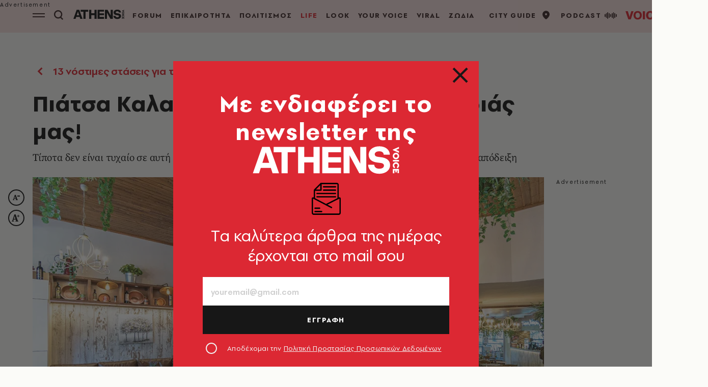

--- FILE ---
content_type: text/css
request_url: https://www.athensvoice.gr/content/css/main.min.css?v=WDRu7G_XOp5z9QoQzs8oEjUVjwrmuN6jOy9XOd4tHvo&k=web-d8cfd6f49
body_size: 111590
content:
:root{--gridSpace:64px;--lightColor:#E5E5E5;--mediumColor:#CFCFCF;--regularColor:#DC2833;--darkRegularColor:#000;--darkMediumColor:#808080;--darkLightColor:#F2F2F2;--articleFontSize:20px;--articleFontSizeMobile:calc(var(--articleFontSize) - 2px);--headerHeight:48px}/*! normalize.css v5.0.0 | MIT License | github.com/necolas/normalize.css */html{font-family:sans-serif;line-height:1.15;-ms-text-size-adjust:100%;-webkit-text-size-adjust:100%}body{margin:0}article,aside,footer,header,nav,section{display:block}h1{font-size:2em;margin:.67em 0}figcaption,figure,main{display:block}figure{margin:1em 40px}hr{box-sizing:content-box;height:0;overflow:visible}pre{font-family:monospace,monospace;font-size:1em}a{background-color:transparent;-webkit-text-decoration-skip:objects}abbr[title]{border-bottom:none;text-decoration:underline;-webkit-text-decoration:underline dotted;text-decoration:underline dotted}code,kbd,samp{font-family:monospace,monospace;font-size:1em}dfn{font-style:italic}mark{background-color:#ff0;color:#000}small{font-size:80%}sub,sup{font-size:75%;line-height:0;position:relative;vertical-align:baseline}sub{bottom:-.25em}sup{top:-.5em}audio,video{display:inline-block}audio:not([controls]){display:none;height:0}img{border-style:none}svg:not(:root){overflow:hidden}button,input,optgroup,select,textarea{font-family:sans-serif;font-size:100%;line-height:1.15;margin:0}button,input{overflow:visible}button,select{text-transform:none}[type=reset],[type=submit],button,html [type=button]{-webkit-appearance:button}[type=button]::-moz-focus-inner,[type=reset]::-moz-focus-inner,[type=submit]::-moz-focus-inner,button::-moz-focus-inner{border-style:none;padding:0}[type=button]:-moz-focusring,[type=reset]:-moz-focusring,[type=submit]:-moz-focusring,button:-moz-focusring{outline:1px dotted ButtonText}fieldset{border:1px solid silver;margin:0 2px;padding:.35em .625em .75em}legend{box-sizing:border-box;color:inherit;display:table;max-width:100%;padding:0;white-space:normal}progress{display:inline-block;vertical-align:baseline}textarea{overflow:auto}[type=checkbox],[type=radio]{box-sizing:border-box;padding:0}[type=number]::-webkit-inner-spin-button,[type=number]::-webkit-outer-spin-button{height:auto}[type=search]{-webkit-appearance:textfield;outline-offset:-2px}[type=search]::-webkit-search-cancel-button,[type=search]::-webkit-search-decoration{-webkit-appearance:none}::-webkit-file-upload-button{-webkit-appearance:button;font:inherit}details,menu{display:block}summary{display:list-item}canvas{display:inline-block}template{display:none}[hidden]{display:none}.flatpickr-calendar{background:0 0;opacity:0;display:none;text-align:center;visibility:hidden;padding:0;-webkit-animation:none;animation:none;direction:ltr;border:0;font-size:14px;line-height:24px;border-radius:0;position:absolute;width:100%;box-sizing:border-box;touch-action:manipulation;background:#fff;box-shadow:0 0 12px rgba(0,0,0,.14)}.flatpickr-calendar.inline,.flatpickr-calendar.open{opacity:1;max-height:640px;visibility:visible}.flatpickr-calendar.open{display:inline-block;z-index:99999}.flatpickr-calendar.animate.open{-webkit-animation:fpFadeInDown .3s cubic-bezier(.23,1,.32,1);animation:fpFadeInDown .3s cubic-bezier(.23,1,.32,1)}.flatpickr-calendar.inline{display:block;position:relative;top:2px}.flatpickr-calendar.static{position:absolute;top:calc(100% + 2px)}.flatpickr-calendar.static.open{z-index:999;display:block}.flatpickr-calendar.multiMonth .flatpickr-days .dayContainer:nth-child(n+1) .flatpickr-day.inRange:nth-child(7n+7){box-shadow:none!important}.flatpickr-calendar.multiMonth .flatpickr-days .dayContainer:nth-child(n+2) .flatpickr-day.inRange:nth-child(7n+1){box-shadow:-2px 0 0 #e6e6e6,5px 0 0 #e6e6e6}.flatpickr-calendar .hasTime .dayContainer,.flatpickr-calendar .hasWeeks .dayContainer{border-bottom:0;border-bottom-right-radius:0;border-bottom-left-radius:0}.flatpickr-calendar .hasWeeks .dayContainer{border-left:0}.flatpickr-calendar.hasTime .flatpickr-time{height:40px;border-top:1px solid #e6e6e6}.flatpickr-calendar.noCalendar.hasTime .flatpickr-time{height:auto}.flatpickr-calendar:after,.flatpickr-calendar:before{position:absolute;display:block;pointer-events:none;border:solid transparent;content:"";height:0;width:0;left:22px}.flatpickr-calendar.arrowRight:after,.flatpickr-calendar.arrowRight:before,.flatpickr-calendar.rightMost:after,.flatpickr-calendar.rightMost:before{left:auto;right:22px}.flatpickr-calendar.arrowCenter:after,.flatpickr-calendar.arrowCenter:before{left:50%;right:50%}.flatpickr-calendar:before{border-width:5px;margin:0 -5px}.flatpickr-calendar:after{border-width:4px;margin:0 -4px}.flatpickr-calendar.arrowTop:after,.flatpickr-calendar.arrowTop:before{bottom:100%;display:none}.flatpickr-calendar.arrowTop:before{border-bottom-color:#e6e6e6}.flatpickr-calendar.arrowTop:after{border-bottom-color:#fff}.flatpickr-calendar.arrowBottom:after,.flatpickr-calendar.arrowBottom:before{top:100%;display:none}.flatpickr-calendar.arrowBottom:before{border-top-color:#e6e6e6}.flatpickr-calendar.arrowBottom:after{border-top-color:#fff}.flatpickr-calendar:focus{outline:0}.flatpickr-wrapper{position:relative;display:inline-block;width:100%}.flatpickr-months{display:-webkit-flex;display:flex;margin-top:8px}.flatpickr-months .flatpickr-month{background:0 0;color:rgba(0,0,0,.9);fill:rgba(0,0,0,.9);height:40px;line-height:1;text-align:center;position:relative;-webkit-user-select:none;-moz-user-select:none;user-select:none;overflow:hidden;-webkit-flex:1;flex:1}.flatpickr-months .flatpickr-next-month,.flatpickr-months .flatpickr-prev-month{text-decoration:none;cursor:pointer;position:absolute;top:8px;height:40px;padding:10px;z-index:3;color:rgba(0,0,0,.9);fill:rgba(0,0,0,.9)}.flatpickr-months .flatpickr-next-month.flatpickr-disabled,.flatpickr-months .flatpickr-prev-month.flatpickr-disabled{display:none}.flatpickr-months .flatpickr-next-month i,.flatpickr-months .flatpickr-prev-month i{position:relative}.flatpickr-months .flatpickr-next-month.flatpickr-prev-month,.flatpickr-months .flatpickr-prev-month.flatpickr-prev-month{left:12px}.flatpickr-months .flatpickr-next-month.flatpickr-next-month,.flatpickr-months .flatpickr-prev-month.flatpickr-next-month{right:12px}.flatpickr-months .flatpickr-next-month:hover,.flatpickr-months .flatpickr-prev-month:hover{color:#959ea9}.flatpickr-months .flatpickr-next-month:hover svg,.flatpickr-months .flatpickr-prev-month:hover svg{fill:var(--regularColor)}.flatpickr-months .flatpickr-next-month svg,.flatpickr-months .flatpickr-prev-month svg{width:14px;height:14px}.flatpickr-months .flatpickr-next-month svg path,.flatpickr-months .flatpickr-prev-month svg path{transition:fill .1s;fill:inherit}.numInputWrapper{position:relative;height:auto}.numInputWrapper input,.numInputWrapper span{display:inline-block}.numInputWrapper input{width:100%}.numInputWrapper input::-ms-clear{display:none}.numInputWrapper input::-webkit-inner-spin-button,.numInputWrapper input::-webkit-outer-spin-button{margin:0;-webkit-appearance:none}.numInputWrapper span{position:absolute;right:0;width:14px;padding:0 4px 0 2px;height:50%;line-height:50%;opacity:0;cursor:pointer;border:1px solid rgba(57,57,57,.15);box-sizing:border-box}.numInputWrapper span:hover{background:rgba(0,0,0,.1)}.numInputWrapper span:active{background:rgba(0,0,0,.2)}.numInputWrapper span:after{display:block;content:"";position:absolute}.numInputWrapper span.arrowUp{top:0;border-bottom:0}.numInputWrapper span.arrowUp:after{border-left:4px solid transparent;border-right:4px solid transparent;border-bottom:4px solid rgba(57,57,57,.6);top:26%}.numInputWrapper span.arrowDown{top:50%}.numInputWrapper span.arrowDown:after{border-left:4px solid transparent;border-right:4px solid transparent;border-top:4px solid rgba(57,57,57,.6);top:40%}.numInputWrapper span svg{width:inherit;height:auto}.numInputWrapper span svg path{fill:rgba(0,0,0,.5)}.numInputWrapper:hover{background:rgba(0,0,0,.05)}.numInputWrapper:hover span{opacity:1}.flatpickr-current-month{font-size:135%;line-height:inherit;font-weight:300;color:inherit;position:absolute;width:calc(100% - 32px);left:16px;padding:0;line-height:1;height:40px;display:flex;align-items:center;justify-content:center;text-align:center;-webkit-transform:translate3d(0,0,0);transform:translate3d(0,0,0);border-bottom:1px solid #000}.flatpickr-current-month span.cur-month{font-family:inherit;font-weight:700;color:inherit;display:inline-block;margin-left:.5ch;padding:0}.flatpickr-current-month span.cur-month:hover{background:rgba(0,0,0,.05)}.flatpickr-current-month .numInputWrapper{width:40px;display:inline-block;pointer-events:none}.flatpickr-current-month .numInputWrapper span.arrowUp:after{border-bottom-color:rgba(0,0,0,.9)}.flatpickr-current-month .numInputWrapper span.arrowDown:after{border-top-color:rgba(0,0,0,.9)}.flatpickr-current-month input.cur-year{background:0 0;box-sizing:border-box;color:inherit;cursor:text;padding:0;margin:0;display:inline-block;font-size:inherit;font-family:inherit;font-weight:300;line-height:inherit;height:auto;border:0;border-radius:0;vertical-align:initial;-webkit-appearance:none;-moz-appearance:none;appearance:textfield;pointer-events:none;font-family:PFSpekkVARSemiBold,Arial,sans-serif;font-size:1rem;line-height:1.6;color:#000;letter-spacing:.09em;text-transform:uppercase}.flatpickr-current-month input.cur-year:focus{outline:0}.flatpickr-current-month input.cur-year[disabled],.flatpickr-current-month input.cur-year[disabled]:hover{font-size:100%;color:rgba(0,0,0,.5);background:0 0;pointer-events:none}.flatpickr-current-month .flatpickr-monthDropdown-months{-webkit-appearance:menulist;-moz-appearance:menulist;appearance:menulist;background:0 0;border:none;border-radius:0;box-sizing:border-box;color:inherit;cursor:pointer;font-size:inherit;font-family:inherit;font-weight:300;height:auto;line-height:inherit;margin:0;outline:0;padding:0 12px 0 0;position:relative;vertical-align:initial;-webkit-box-sizing:border-box;-webkit-appearance:none;-moz-appearance:none;width:auto;pointer-events:none;font-family:PFSpekkVARSemiBold,Arial,sans-serif;font-size:1rem;line-height:1.6;color:#000;letter-spacing:.09em}.flatpickr-current-month .flatpickr-monthDropdown-months:active,.flatpickr-current-month .flatpickr-monthDropdown-months:focus{outline:0}.flatpickr-current-month .flatpickr-monthDropdown-months .flatpickr-monthDropdown-month{background-color:transparent;outline:0;padding:0}.flatpickr-weekdays{background:0 0;text-align:center;overflow:hidden;width:100%;display:-webkit-flex;display:flex;-webkit-align-items:center;align-items:center;height:28px}.flatpickr-weekdays .flatpickr-weekdaycontainer{display:-webkit-flex;display:flex;-webkit-flex:1;flex:1}span.flatpickr-weekday{cursor:default;font-family:PFSpekkVARBold,Arial,sans-serif;font-size:.9333333333rem;line-height:1;background:0 0;color:#000;line-height:1;margin:0;text-align:center;display:block;-webkit-flex:1;flex:1;font-weight:bolder}.dayContainer,.flatpickr-weeks{padding:1px 0 0 0}.flatpickr-days{position:relative;overflow:hidden;display:-webkit-flex;display:flex;-webkit-align-items:flex-start;align-items:flex-start;width:100%}.flatpickr-days:focus{outline:0}.dayContainer{padding:0;outline:0;text-align:left;width:100%;min-width:100%;max-width:100%;box-sizing:border-box;display:grid;grid-template-columns:repeat(7,1fr);-webkit-transform:translate3d(0,0,0);transform:translate3d(0,0,0);opacity:1;text-align:center}.dayContainer+.dayContainer{box-shadow:-1px 0 0 #e6e6e6}.flatpickr-day{background:0 0;border:none;border-radius:150px;box-sizing:border-box;color:#404040;cursor:pointer;width:26px;flex-basis:14.2857143%;height:26px;margin:6px auto;display:inline-flex;position:relative;-webkit-justify-content:center;justify-content:center;text-align:center;align-items:center;font-family:PFSpekkVARSemiBold,Arial,sans-serif;font-size:1rem;line-height:1}.flatpickr-day.inRange,.flatpickr-day.nextMonthDay.inRange,.flatpickr-day.nextMonthDay.today.inRange,.flatpickr-day.nextMonthDay:focus,.flatpickr-day.nextMonthDay:hover,.flatpickr-day.prevMonthDay.inRange,.flatpickr-day.prevMonthDay.today.inRange,.flatpickr-day.prevMonthDay:focus,.flatpickr-day.prevMonthDay:hover,.flatpickr-day.today.inRange,.flatpickr-day:focus,.flatpickr-day:hover{cursor:pointer;outline:0;background:var(--lightColor);border-color:var(--lightColor);color:var(--regularColor)}.flatpickr-day.today{background:var(--lightColor);border-color:var(--lightColor);color:var(--regularColor)}.flatpickr-day.today:focus,.flatpickr-day.today:hover{background:var(--lightColor);border-color:var(--lightColor);color:var(--regularColor)}.flatpickr-day.endRange,.flatpickr-day.endRange.inRange,.flatpickr-day.endRange.nextMonthDay,.flatpickr-day.endRange.prevMonthDay,.flatpickr-day.endRange:focus,.flatpickr-day.endRange:hover,.flatpickr-day.selected,.flatpickr-day.selected.inRange,.flatpickr-day.selected.nextMonthDay,.flatpickr-day.selected.prevMonthDay,.flatpickr-day.selected:focus,.flatpickr-day.selected:hover,.flatpickr-day.startRange,.flatpickr-day.startRange.inRange,.flatpickr-day.startRange.nextMonthDay,.flatpickr-day.startRange.prevMonthDay,.flatpickr-day.startRange:focus,.flatpickr-day.startRange:hover{background:var(--regularColor);box-shadow:none;color:#fff;border-color:var(--regularColor)}.flatpickr-day.endRange.startRange,.flatpickr-day.selected.startRange,.flatpickr-day.startRange.startRange{border-radius:50px 0 0 50px}.flatpickr-day.endRange.endRange,.flatpickr-day.selected.endRange,.flatpickr-day.startRange.endRange{border-radius:0 50px 50px 0}.flatpickr-day.endRange.startRange+.endRange:not(:nth-child(7n+1)),.flatpickr-day.selected.startRange+.endRange:not(:nth-child(7n+1)),.flatpickr-day.startRange.startRange+.endRange:not(:nth-child(7n+1)){box-shadow:-10px 0 0 #569ff7}.flatpickr-day.endRange.startRange.endRange,.flatpickr-day.selected.startRange.endRange,.flatpickr-day.startRange.startRange.endRange{border-radius:50px}.flatpickr-day.inRange{border-radius:0;box-shadow:-5px 0 0 #e6e6e6,5px 0 0 #e6e6e6}.flatpickr-day.flatpickr-disabled,.flatpickr-day.flatpickr-disabled:hover,.flatpickr-day.nextMonthDay,.flatpickr-day.notAllowed,.flatpickr-day.notAllowed.nextMonthDay,.flatpickr-day.notAllowed.prevMonthDay,.flatpickr-day.prevMonthDay{color:rgba(57,57,57,.3);background:0 0;border-color:transparent;cursor:default}.flatpickr-day.flatpickr-disabled,.flatpickr-day.flatpickr-disabled:hover{cursor:not-allowed;color:rgba(57,57,57,.1)}.flatpickr-day.week.selected{border-radius:0;box-shadow:-5px 0 0 #569ff7,5px 0 0 #569ff7}.flatpickr-day.hidden{visibility:hidden}.rangeMode .flatpickr-day{margin-top:1px}.flatpickr-weekwrapper{float:left}.flatpickr-weekwrapper .flatpickr-weeks{padding:0 12px;box-shadow:1px 0 0 #e6e6e6}.flatpickr-weekwrapper .flatpickr-weekday{float:none;width:100%;line-height:28px}.flatpickr-weekwrapper span.flatpickr-day,.flatpickr-weekwrapper span.flatpickr-day:hover{display:block;width:100%;max-width:none;color:rgba(57,57,57,.3);background:0 0;cursor:default;border:none}.flatpickr-innerContainer{display:block;display:-webkit-flex;display:flex;box-sizing:border-box;overflow:hidden;padding:16px}.flatpickr-rContainer{display:inline-block;padding:0;box-sizing:border-box;width:100%}.flatpickr-time{text-align:center;outline:0;display:block;height:0;line-height:40px;max-height:40px;box-sizing:border-box;overflow:hidden;display:-webkit-flex;display:flex}.flatpickr-time:after{content:"";display:table;clear:both}.flatpickr-time .numInputWrapper{-webkit-flex:1;flex:1;width:40%;height:40px;float:left}.flatpickr-time .numInputWrapper span.arrowUp:after{border-bottom-color:#393939}.flatpickr-time .numInputWrapper span.arrowDown:after{border-top-color:#393939}.flatpickr-time.hasSeconds .numInputWrapper{width:26%}.flatpickr-time.time24hr .numInputWrapper{width:49%}.flatpickr-time input{background:0 0;box-shadow:none;border:0;border-radius:0;text-align:center;margin:0;padding:0;height:inherit;line-height:inherit;color:#393939;font-size:14px;position:relative;box-sizing:border-box;-webkit-appearance:textfield;-moz-appearance:textfield;appearance:textfield}.flatpickr-time input.flatpickr-hour{font-weight:700}.flatpickr-time input.flatpickr-minute,.flatpickr-time input.flatpickr-second{font-weight:400}.flatpickr-time input:focus{outline:0;border:0}.flatpickr-time .flatpickr-am-pm,.flatpickr-time .flatpickr-time-separator{height:inherit;float:left;line-height:inherit;color:#393939;font-weight:700;width:2%;-webkit-user-select:none;-moz-user-select:none;user-select:none;-webkit-align-self:center;align-self:center}.flatpickr-time .flatpickr-am-pm{outline:0;width:18%;cursor:pointer;text-align:center;font-weight:400}.flatpickr-time .flatpickr-am-pm:focus,.flatpickr-time .flatpickr-am-pm:hover,.flatpickr-time input:focus,.flatpickr-time input:hover{background:#eee}.flatpickr-input[readonly]{cursor:pointer}@-webkit-keyframes fpFadeInDown{from{opacity:0;-webkit-transform:translate3d(0,-20px,0);transform:translate3d(0,-20px,0)}to{opacity:1;-webkit-transform:translate3d(0,0,0);transform:translate3d(0,0,0)}}@keyframes fpFadeInDown{from{opacity:0;-webkit-transform:translate3d(0,-20px,0);transform:translate3d(0,-20px,0)}to{opacity:1;-webkit-transform:translate3d(0,0,0);transform:translate3d(0,0,0)}}body .uwy.userway_p7 .uai,body .uwy.userway_p8 .uai{bottom:16px!important;left:16px!important;top:unset!important}.font-emphasis{font-family:Verdana,sans-serif;font-weight:700;font-style:normal}.clearfix:after,.clearfix:before{display:table;content:"";line-height:0}.clearfix:after{clear:both}.hide-text{font:0/0 a;color:transparent;text-shadow:none;background-color:transparent;border:0}.input-block-level{display:block;width:100%;min-height:30px;box-sizing:border-box}.pull-right{float:right}.pull-left{float:left}.hide{display:none}.show{display:block}.invisible{visibility:hidden}.affix{position:fixed}ul.icons-ul{list-style-type:none;text-indent:-.7142857143em;margin-left:2.1428571429em}ul.icons-ul>li .icon-li{width:.7142857143em;display:inline-block;text-align:center}[class*=" icon-"].hide,[class^=icon-].hide{display:none}.icon-muted{color:#eee}.icon-light{color:#fff}.icon-dark{color:#333}.icon-border{border:solid 1px #eee;padding:.2em .25em .15em;border-radius:3px}.icon-2x{font-size:2em}.icon-2x.icon-border{border-width:2px;border-radius:4px}.icon-3x{font-size:3em}.icon-3x.icon-border{border-width:3px;border-radius:5px}.icon-4x{font-size:4em}.icon-4x.icon-border{border-width:4px;border-radius:6px}.icon-5x{font-size:5em}.icon-5x.icon-border{border-width:5px;border-radius:7px}.pull-right{float:right}.pull-left{float:left}[class*=" icon-"].pull-left,[class^=icon-].pull-left{margin-right:.3em}[class*=" icon-"].pull-right,[class^=icon-].pull-right{margin-left:.3em}[class*=" icon-"],[class^=icon-]{display:inline;width:auto;height:auto;line-height:normal;vertical-align:baseline;background-image:none;background-position:0 0;background-repeat:repeat;margin-top:0}.icon-play:before{content:"\f04b"}.icon-pause:before{content:"\f04c"}.icon-stop:before{content:"\f04d"}.icon-volume-up:before{content:"\f028"}.icon-volume-off:before{content:"\f026"}.icon-calendar:before{content:"\f073"}.icon-external-link:before{content:"\f08e"}.icon-time:before{content:"\f017"}.icon-microphone:before{content:"\f130"}.icon-globe:before{content:"\f0ac"}.rj-nav{margin-left:0;margin-bottom:20px;list-style:none}.rj-nav>li>a{display:block;color:#555;text-decoration:none}.rj-nav>li>a:hover{text-decoration:none;background-color:#7d7169;color:#fff}.rj-nav>.pull-right{float:right}.rj-nav-pills:after,.rj-nav-pills:before,.rj-nav-tabs:after,.rj-nav-tabs:before{display:table;content:"";line-height:0}.rj-nav-pills:after,.rj-nav-tabs:after{clear:both}.rj-nav-pills>li,.rj-nav-tabs>li{float:left}.rj-nav-pills>li>a,.rj-nav-tabs>li>a{padding-right:12px;padding-left:12px;margin-right:2px;line-height:14px}.rj-nav-tabs{border-bottom:2px solid #ddd}.rj-nav-tabs>li{margin-bottom:-2px}.rj-nav-tabs>li>a{padding-top:8px;padding-bottom:8px;line-height:20px;border:2px solid transparent}.rj-nav-tabs>li>a:hover{border-color:#eee #eee #ddd}.rj-nav-tabs>.active>a,.rj-nav-tabs>.active>a:hover{color:#555;background-color:#fff;border:2px solid #ddd;border-bottom-color:transparent;cursor:default}.rj-nav-stacked>li{float:none}.rj-nav-stacked>li>a{margin-right:0}.rj-nav-tabs.rj-nav-stacked{border-bottom:0}.rj-nav-tabs.rj-nav-stacked>li>a{border:2px solid #ddd}.rj-nav-tabs.rj-nav-stacked>li>a:hover{border-color:#ddd;z-index:2}.tabbable:after,.tabbable:before{display:table;content:"";line-height:0}.tabbable:after{clear:both}.rj-tab-content{overflow:auto}.rj-tabs-below>.rj-nav-tabs,.rj-tabs-left>.rj-nav-tabs,.rj-tabs-right>.rj-nav-tabs{border-bottom:0}.pill-content>.pill-pane,.rj-tab-content>.tab-pane{display:none}.pill-content>.active,.rj-tab-content>.active{display:block}.rj-tabs-below>.rj-nav-tabs{border-top:1px solid #ddd}.rj-tabs-below>.rj-nav-tabs>li{margin-top:-1px;margin-bottom:0}.rj-tabs-below>.rj-nav-tabs>li>a{border-radius:0 0 4px 4px}.rj-tabs-below>.rj-nav-tabs>li>a:hover{border-bottom-color:transparent;border-top-color:#ddd}.rj-tabs-below>.rj-nav-tabs>.active>a,.rj-tabs-below>.rj-nav-tabs>.active>a:hover{border-color:transparent #ddd #ddd #ddd}.rj-tabs-left>.rj-nav-tabs>li,.rj-tabs-right>.rj-nav-tabs>li{float:none}.rj-tabs-left>.rj-nav-tabs>li>a,.rj-tabs-right>.rj-nav-tabs>li>a{min-width:74px;margin-right:0;margin-bottom:3px}.rj-tabs-left>.rj-nav-tabs{float:left;margin-right:19px;border-right:1px solid #ddd}.rj-tabs-left>.rj-nav-tabs>li>a{margin-right:-1px;border-radius:4px 0 0 4px}.rj-tabs-left>.rj-nav-tabs>li>a:hover{border-color:#eee #ddd #eee #eee}.rj-tabs-left>.rj-nav-tabs .active>a,.rj-tabs-left>.rj-nav-tabs .active>a:hover{border-color:#ddd transparent #ddd #ddd}.rj-tabs-right>.rj-nav-tabs{float:right;margin-left:19px;border-left:1px solid #ddd}.rj-tabs-right>.rj-nav-tabs>li>a{margin-left:-1px;border-radius:0 4px 4px 0}.rj-tabs-right>.rj-nav-tabs>li>a:hover{border-color:#eee #eee #eee #ddd}.rj-tabs-right>.rj-nav-tabs .active>a,.rj-tabs-right>.rj-nav-tabs .active>a:hover{border-color:#ddd #ddd #ddd transparent}.rj-nav-tabs>.active>a,.rj-nav-tabs>.active>a:hover{text-decoration:none}#rj-player .rjp-trackinfo-container{overflow:hidden;padding:10px}#rj-player .rjp-label{color:#fff;margin:0;padding:0;font-size:9px;text-transform:uppercase;line-height:1.4}#rj-player .rjp-info{padding:0;margin:0}#rj-player .rjp-player-container{position:relative}#rj-player .rjp-player-container .jp-pause,#rj-player .rjp-player-container .jp-play{background:var(--regularColor);color:#fff;display:flex;align-items:center;justify-content:center;line-height:1;width:86px;height:86px;font-size:56px;border-radius:100%;position:absolute;left:50%;top:50%;-webkit-transform:translate(-50%,-50%);transform:translate(-50%,-50%)}#rj-player .rjp-player-container .jp-pause{font-size:36px}#rj-player .rjp-player-container .jp-pause:active,#rj-player .rjp-player-container .jp-pause:focus,#rj-player .rjp-player-container .jp-play:active,#rj-player .rjp-player-container .jp-play:focus{text-decoration:none}#rj-player .rjp-player-container .jp-pause.player-loading,#rj-player .rjp-player-container .jp-play.player-loading{background-position:center;background-repeat:no-repeat}#rj-player .rjp-player-container .jp-mute,#rj-player .rjp-player-container .jp-unmute{background:0 0;color:#fff;display:flex;align-items:center;justify-content:center;width:24px;height:24px;font-size:24px;line-height:1;border-radius:100%;position:absolute;left:0;top:50%;-webkit-transform:translateY(-50%);transform:translateY(-50%);z-index:10}#rj-player .rjp-player-container .jp-mute span,#rj-player .rjp-player-container .jp-unmute span{width:100%;height:100%;display:flex;align-items:center;justify-content:center}#rj-player .rjp-player-container .jp-mute:active,#rj-player .rjp-player-container .jp-mute:focus,#rj-player .rjp-player-container .jp-unmute:active,#rj-player .rjp-player-container .jp-unmute:focus{text-decoration:none}#rj-player .rjp-player-container .jp-volume-bar-wrapper{display:block;width:100%}#rj-player .rjp-player-container .jp-mute:hover~.jp-volume-bar-wrapper,#rj-player .rjp-player-container .jp-unmute:hover~.jp-volume-bar-wrapper,#rj-player .rjp-player-container .jp-volume-bar-wrapper:hover{display:block}#rj-player .rjp-player-container .jp-volume-bar{background:#cfcfcf;width:100%;height:4px;border-radius:90px;overflow:hidden}#rj-player .rjp-player-container .jp-volume-bar-value{background:var(--regularColor);height:4px;border-radius:90px;overflow:hidden}#rj-player .rjp-player-container .jp-no-solution{display:none}#rj-player .rjp-player-container .rjp-stationlogo{position:absolute;right:0;top:0;width:80px;height:80px}#rj-player a.jp-mute,#rj-player a.jp-mute:hover,#rj-player a.jp-pause,#rj-player a.jp-pause:hover,#rj-player a.jp-play,#rj-player a.jp-play:hover,#rj-player a.jp-unmute,#rj-player a.jp-unmute:hover{text-decoration:none!important}#rj-player .player-v3{background:#f0edeb;height:210px}#rj-player .player-v3 .rjp-label{color:#b74525}#rj-player .player-v3 #rj-cover{float:left;width:210px;height:210px;overflow:hidden;background:#eae4e0;background-clip:content-box;text-align:center}#rj-player .player-v3 #rj-cover a{display:inline;line-height:210px;text-align:center}#rj-player .player-v3 #rj-cover a img{display:inline;width:210px;height:210px;vertical-align:middle}#rj-player .player-v3 .info{position:relative;height:210px}#rj-player .player-v3 .rjp-player-container{bottom:0;left:210px;position:absolute;height:80px;width:710px}#rj-player .player-v3.player-medium{width:650px;height:210px}#rj-player .player-v3.player-medium .rjp-player-container{left:0}#rj-player .player-v3.player-medium #rj-cover{width:210px;height:210px;float:left}#rj-player .player-v3.player-medium .info{position:relative;float:left;width:440px;height:210px}#rj-player .player-v3.player-medium .rjp-player-container{width:440px;height:80px;position:absolute}#rj-player .player-v3 .rjp-player-container .jp-pause,#rj-player .player-v3 .rjp-player-container .jp-play{margin-left:20px;left:auto}#rj-player .player-v3 .rjp-player-container .jp-mute,#rj-player .player-v3 .rjp-player-container .jp-unmute{right:auto;left:90px}#rj-player .player-v3 .jp-volume-bar-wrapper{left:107px}body .qc-cmp2-main{scrollbar-color:#171717 transparent!important}body .qc-cmp2-main ::-webkit-scrollbar-thumb{background-color:#171717!important}body .qc-cmp2-scrollable-section{scrollbar-color:#171717 transparent!important}body .css-g9cqer.css-g9cqer.css-g9cqer.css-g9cqer{min-width:0!important}body .css-1inyb6p.css-1inyb6p .qc-cmp2-summary-section .qc-cmp2-consent-info div{margin-bottom:16px}body .css-1inyb6p.css-1inyb6p .qc-cmp2-footer .qc-cmp2-summary-buttons button,body .css-8rroe4.css-8rroe4.qc-cmp2-link-active,body .css-pk1nmb.css-pk1nmb .qc-cmp2-footer .qc-cmp2-buttons-desktop button,body .css-pk1nmb.css-pk1nmb .qc-cmp2-footer>button,body .css-wkn4w4.css-wkn4w4 .qc-cmp2-footer .qc-cmp2-summary-buttons button{background-color:#171717;color:#fff;border-color:#171717;box-shadow:none;outline:0}body .css-1inyb6p.css-1inyb6p .qc-cmp2-footer .qc-cmp2-summary-buttons button span,body .css-8rroe4.css-8rroe4.qc-cmp2-link-active span,body .css-pk1nmb.css-pk1nmb .qc-cmp2-footer .qc-cmp2-buttons-desktop button span,body .css-pk1nmb.css-pk1nmb .qc-cmp2-footer>button span,body .css-wkn4w4.css-wkn4w4 .qc-cmp2-footer .qc-cmp2-summary-buttons button span{cursor:pointer}body .qc-cmp2-persistent-link{background-color:#171717!important;padding:8px 16px;max-height:unset;border-top-left-radius:0;border-top-right-radius:0;font-family:PFSpekkVARRegular,Arial,sans-serif!important;font-size:16px!important}body .css-14kykt.css-14kykt .qc-cmp2-list-item .qc-cmp2-list-item-status{margin:0 20px 0 0}body .css-14kykt.css-14kykt .qc-cmp2-list-item .qc-cmp2-list-item-header .titles-header{margin-right:20px}body .css-14kykt.css-14kykt .qc-cmp2-list-item .qc-cmp2-expandable-list .qc-cmp2-expandable-info .qc-cmp2-expandable-legal .qc-cmp2-toggle-legal-button,body .css-pk1nmb.css-pk1nmb .qc-cmp2-consent-info .qc-cmp2-header-links button,body .css-pk1nmb.css-pk1nmb .qc-cmp2-footer .qc-cmp2-footer-links button,body .css-pk1nmb.css-pk1nmb .qc-cmp2-footer .qc-cmp2-footer-links button:not(.qc-cmp2-link-active),body .css-pk1nmb.css-pk1nmb .qc-cmp2-footer [mode=link]:not(.qc-cmp2-link-active){background-color:transparent;color:#171717;border-color:transparent;box-shadow:none;outline:0}body .css-ach1mn.css-ach1mn.css-ach1mn.css-ach1mn{background-color:#171717;border-color:#171717}body .css-14kykt.css-14kykt .qc-cmp2-list-item .qc-cmp2-list-item-header:focus{outline:0}body .css-pk1nmb.css-pk1nmb .qc-cmp2-consent-info .qc-cmp2-publisher-logo-container .qc-cmp2-home-button{min-width:0!important;padding:0!important;font-size:12px!important;color:#171717}body .css-pk1nmb.css-pk1nmb .qc-cmp2-consent-info h2{padding:0;margin-top:12px}body .css-pk1nmb.css-pk1nmb .qc-cmp2-consent-info .qc-cmp2-publisher-logo-container .qc-cmp2-home-button svg use{fill:#171717}@font-face{font-family:swiper-icons;src:url("data:application/font-woff;charset=utf-8;base64, [base64]//wADZ2x5ZgAAAywAAADMAAAD2MHtryVoZWFkAAABbAAAADAAAAA2E2+eoWhoZWEAAAGcAAAAHwAAACQC9gDzaG10eAAAAigAAAAZAAAArgJkABFsb2NhAAAC0AAAAFoAAABaFQAUGG1heHAAAAG8AAAAHwAAACAAcABAbmFtZQAAA/gAAAE5AAACXvFdBwlwb3N0AAAFNAAAAGIAAACE5s74hXjaY2BkYGAAYpf5Hu/j+W2+MnAzMYDAzaX6QjD6/4//Bxj5GA8AuRwMYGkAPywL13jaY2BkYGA88P8Agx4j+/8fQDYfA1AEBWgDAIB2BOoAeNpjYGRgYNBh4GdgYgABEMnIABJzYNADCQAACWgAsQB42mNgYfzCOIGBlYGB0YcxjYGBwR1Kf2WQZGhhYGBiYGVmgAFGBiQQkOaawtDAoMBQxXjg/wEGPcYDDA4wNUA2CCgwsAAAO4EL6gAAeNpj2M0gyAACqxgGNWBkZ2D4/wMA+xkDdgAAAHjaY2BgYGaAYBkGRgYQiAHyGMF8FgYHIM3DwMHABGQrMOgyWDLEM1T9/w8UBfEMgLzE////P/5//f/V/xv+r4eaAAeMbAxwIUYmIMHEgKYAYjUcsDAwsLKxc3BycfPw8jEQA/[base64]/uznmfPFBNODM2K7MTQ45YEAZqGP81AmGGcF3iPqOop0r1SPTaTbVkfUe4HXj97wYE+yNwWYxwWu4v1ugWHgo3S1XdZEVqWM7ET0cfnLGxWfkgR42o2PvWrDMBSFj/IHLaF0zKjRgdiVMwScNRAoWUoH78Y2icB/yIY09An6AH2Bdu/UB+yxopYshQiEvnvu0dURgDt8QeC8PDw7Fpji3fEA4z/PEJ6YOB5hKh4dj3EvXhxPqH/SKUY3rJ7srZ4FZnh1PMAtPhwP6fl2PMJMPDgeQ4rY8YT6Gzao0eAEA409DuggmTnFnOcSCiEiLMgxCiTI6Cq5DZUd3Qmp10vO0LaLTd2cjN4fOumlc7lUYbSQcZFkutRG7g6JKZKy0RmdLY680CDnEJ+UMkpFFe1RN7nxdVpXrC4aTtnaurOnYercZg2YVmLN/d/gczfEimrE/fs/bOuq29Zmn8tloORaXgZgGa78yO9/cnXm2BpaGvq25Dv9S4E9+5SIc9PqupJKhYFSSl47+Qcr1mYNAAAAeNptw0cKwkAAAMDZJA8Q7OUJvkLsPfZ6zFVERPy8qHh2YER+3i/BP83vIBLLySsoKimrqKqpa2hp6+jq6RsYGhmbmJqZSy0sraxtbO3sHRydnEMU4uR6yx7JJXveP7WrDycAAAAAAAH//wACeNpjYGRgYOABYhkgZgJCZgZNBkYGLQZtIJsFLMYAAAw3ALgAeNolizEKgDAQBCchRbC2sFER0YD6qVQiBCv/H9ezGI6Z5XBAw8CBK/m5iQQVauVbXLnOrMZv2oLdKFa8Pjuru2hJzGabmOSLzNMzvutpB3N42mNgZGBg4GKQYzBhYMxJLMlj4GBgAYow/P/PAJJhLM6sSoWKfWCAAwDAjgbRAAB42mNgYGBkAIIbCZo5IPrmUn0hGA0AO8EFTQAA") format("woff");font-weight:400;font-style:normal}:root{--swiper-theme-color:#007aff}.swiper-container{margin-left:auto;margin-right:auto;position:relative;overflow:hidden;list-style:none;padding:0;z-index:1}.swiper-container-vertical>.swiper-wrapper{flex-direction:column}.swiper-wrapper{position:relative;width:100%;height:100%;z-index:1;display:flex;transition-property:-webkit-transform;transition-property:transform;transition-property:transform,-webkit-transform;box-sizing:content-box}.swiper-container-android .swiper-slide,.swiper-wrapper{-webkit-transform:translate3d(0,0,0);transform:translate3d(0,0,0)}.swiper-container-multirow>.swiper-wrapper{flex-wrap:wrap}.swiper-container-multirow-column>.swiper-wrapper{flex-wrap:wrap;flex-direction:column}.swiper-container-free-mode>.swiper-wrapper{transition-timing-function:ease-out;margin:0 auto}.swiper-container-pointer-events{touch-action:pan-y}.swiper-container-pointer-events.swiper-container-vertical{touch-action:pan-x}.swiper-slide{flex-shrink:0;width:100%;height:100%;position:relative;transition-property:-webkit-transform;transition-property:transform;transition-property:transform,-webkit-transform}.swiper-slide-invisible-blank{visibility:hidden}.swiper-container-autoheight,.swiper-container-autoheight .swiper-slide{height:auto}.swiper-container-autoheight .swiper-wrapper{align-items:flex-start;transition-property:height,-webkit-transform;transition-property:transform,height;transition-property:transform,height,-webkit-transform}.swiper-container-3d{-webkit-perspective:1200px;perspective:1200px}.swiper-container-3d .swiper-cube-shadow,.swiper-container-3d .swiper-slide,.swiper-container-3d .swiper-slide-shadow-bottom,.swiper-container-3d .swiper-slide-shadow-left,.swiper-container-3d .swiper-slide-shadow-right,.swiper-container-3d .swiper-slide-shadow-top,.swiper-container-3d .swiper-wrapper{-webkit-transform-style:preserve-3d;transform-style:preserve-3d}.swiper-container-3d .swiper-slide-shadow-bottom,.swiper-container-3d .swiper-slide-shadow-left,.swiper-container-3d .swiper-slide-shadow-right,.swiper-container-3d .swiper-slide-shadow-top{position:absolute;left:0;top:0;width:100%;height:100%;pointer-events:none;z-index:10}.swiper-container-3d .swiper-slide-shadow-left{background-image:linear-gradient(to left,rgba(0,0,0,.5),rgba(0,0,0,0))}.swiper-container-3d .swiper-slide-shadow-right{background-image:linear-gradient(to right,rgba(0,0,0,.5),rgba(0,0,0,0))}.swiper-container-3d .swiper-slide-shadow-top{background-image:linear-gradient(to top,rgba(0,0,0,.5),rgba(0,0,0,0))}.swiper-container-3d .swiper-slide-shadow-bottom{background-image:linear-gradient(to bottom,rgba(0,0,0,.5),rgba(0,0,0,0))}.swiper-container-css-mode>.swiper-wrapper{overflow:auto;scrollbar-width:none;-ms-overflow-style:none}.swiper-container-css-mode>.swiper-wrapper::-webkit-scrollbar{display:none}.swiper-container-css-mode>.swiper-wrapper>.swiper-slide{scroll-snap-align:start start}.swiper-container-horizontal.swiper-container-css-mode>.swiper-wrapper{scroll-snap-type:x mandatory}.swiper-container-vertical.swiper-container-css-mode>.swiper-wrapper{scroll-snap-type:y mandatory}:root{--swiper-navigation-size:44px}.swiper-button-next,.swiper-button-prev{position:absolute;top:50%;width:calc(var(--swiper-navigation-size)/ 44 * 27);height:var(--swiper-navigation-size);margin-top:calc(0px - var(--swiper-navigation-size)/ 2);z-index:10;cursor:pointer;display:flex;align-items:center;justify-content:center;color:var(--swiper-navigation-color,var(--swiper-theme-color))}.swiper-button-next.swiper-button-disabled,.swiper-button-prev.swiper-button-disabled{opacity:.35;cursor:auto;pointer-events:none}.swiper-button-next:after,.swiper-button-prev:after{font-family:swiper-icons;font-size:var(--swiper-navigation-size);text-transform:none!important;letter-spacing:0;text-transform:none;font-variant:initial;line-height:1}.swiper-button-prev,.swiper-container-rtl .swiper-button-next{left:10px;right:auto}.swiper-button-prev:after,.swiper-container-rtl .swiper-button-next:after{content:"prev"}.swiper-button-next,.swiper-container-rtl .swiper-button-prev{right:10px;left:auto}.swiper-button-next:after,.swiper-container-rtl .swiper-button-prev:after{content:"next"}.swiper-button-next.swiper-button-white,.swiper-button-prev.swiper-button-white{--swiper-navigation-color:#ffffff}.swiper-button-next.swiper-button-black,.swiper-button-prev.swiper-button-black{--swiper-navigation-color:#000000}.swiper-button-lock{display:none}.swiper-pagination{position:absolute;text-align:center;transition:.3s opacity;-webkit-transform:translate3d(0,0,0);transform:translate3d(0,0,0);z-index:10}.swiper-pagination.swiper-pagination-hidden{opacity:0}.swiper-container-horizontal>.swiper-pagination-bullets,.swiper-pagination-custom,.swiper-pagination-fraction{bottom:10px;left:0;width:100%}.swiper-pagination-bullets-dynamic{overflow:hidden;font-size:0}.swiper-pagination-bullets-dynamic .swiper-pagination-bullet{-webkit-transform:scale(.33);transform:scale(.33);position:relative}.swiper-pagination-bullets-dynamic .swiper-pagination-bullet-active{-webkit-transform:scale(1);transform:scale(1)}.swiper-pagination-bullets-dynamic .swiper-pagination-bullet-active-main{-webkit-transform:scale(1);transform:scale(1)}.swiper-pagination-bullets-dynamic .swiper-pagination-bullet-active-prev{-webkit-transform:scale(.66);transform:scale(.66)}.swiper-pagination-bullets-dynamic .swiper-pagination-bullet-active-prev-prev{-webkit-transform:scale(.33);transform:scale(.33)}.swiper-pagination-bullets-dynamic .swiper-pagination-bullet-active-next{-webkit-transform:scale(.66);transform:scale(.66)}.swiper-pagination-bullets-dynamic .swiper-pagination-bullet-active-next-next{-webkit-transform:scale(.33);transform:scale(.33)}.swiper-pagination-bullet{width:8px;height:8px;display:inline-block;border-radius:50%;background:#000;opacity:.2}button.swiper-pagination-bullet{border:none;margin:0;padding:0;box-shadow:none;-webkit-appearance:none;-moz-appearance:none;appearance:none}.swiper-pagination-clickable .swiper-pagination-bullet{cursor:pointer}.swiper-pagination-bullet-active{opacity:1;background:var(--swiper-pagination-color,var(--swiper-theme-color))}.swiper-container-vertical>.swiper-pagination-bullets{right:10px;top:50%;-webkit-transform:translate3d(0,-50%,0);transform:translate3d(0,-50%,0)}.swiper-container-vertical>.swiper-pagination-bullets .swiper-pagination-bullet{margin:6px 0;display:block}.swiper-container-vertical>.swiper-pagination-bullets.swiper-pagination-bullets-dynamic{top:50%;-webkit-transform:translateY(-50%);transform:translateY(-50%);width:8px}.swiper-container-vertical>.swiper-pagination-bullets.swiper-pagination-bullets-dynamic .swiper-pagination-bullet{display:inline-block;transition:.2s top,.2s -webkit-transform;transition:.2s transform,.2s top;transition:.2s transform,.2s top,.2s -webkit-transform}.swiper-container-horizontal>.swiper-pagination-bullets .swiper-pagination-bullet{margin:0 4px}.swiper-container-horizontal>.swiper-pagination-bullets.swiper-pagination-bullets-dynamic{left:50%;-webkit-transform:translateX(-50%);transform:translateX(-50%);white-space:nowrap}.swiper-container-horizontal>.swiper-pagination-bullets.swiper-pagination-bullets-dynamic .swiper-pagination-bullet{transition:.2s left,.2s -webkit-transform;transition:.2s transform,.2s left;transition:.2s transform,.2s left,.2s -webkit-transform}.swiper-container-horizontal.swiper-container-rtl>.swiper-pagination-bullets-dynamic .swiper-pagination-bullet{transition:.2s right,.2s -webkit-transform;transition:.2s transform,.2s right;transition:.2s transform,.2s right,.2s -webkit-transform}.swiper-pagination-progressbar{background:rgba(0,0,0,.25);position:absolute}.swiper-pagination-progressbar .swiper-pagination-progressbar-fill{background:var(--swiper-pagination-color,var(--swiper-theme-color));position:absolute;left:0;top:0;width:100%;height:100%;-webkit-transform:scale(0);transform:scale(0);-webkit-transform-origin:left top;transform-origin:left top}.swiper-container-rtl .swiper-pagination-progressbar .swiper-pagination-progressbar-fill{-webkit-transform-origin:right top;transform-origin:right top}.swiper-container-horizontal>.swiper-pagination-progressbar,.swiper-container-vertical>.swiper-pagination-progressbar.swiper-pagination-progressbar-opposite{width:100%;height:4px;left:0;top:0}.swiper-container-horizontal>.swiper-pagination-progressbar.swiper-pagination-progressbar-opposite,.swiper-container-vertical>.swiper-pagination-progressbar{width:4px;height:100%;left:0;top:0}.swiper-pagination-white{--swiper-pagination-color:#ffffff}.swiper-pagination-black{--swiper-pagination-color:#000000}.swiper-pagination-lock{display:none}.swiper-scrollbar{border-radius:10px;position:relative;-ms-touch-action:none;background:rgba(0,0,0,.1)}.swiper-container-horizontal>.swiper-scrollbar{position:absolute;left:1%;bottom:3px;z-index:50;height:5px;width:98%}.swiper-container-vertical>.swiper-scrollbar{position:absolute;right:3px;top:1%;z-index:50;width:5px;height:98%}.swiper-scrollbar-drag{height:100%;width:100%;position:relative;background:rgba(0,0,0,.5);border-radius:10px;left:0;top:0}.swiper-scrollbar-cursor-drag{cursor:move}.swiper-scrollbar-lock{display:none}.swiper-zoom-container{width:100%;height:100%;display:flex;justify-content:center;align-items:center;text-align:center}.swiper-zoom-container>canvas,.swiper-zoom-container>img,.swiper-zoom-container>svg{max-width:100%;max-height:100%;-o-object-fit:contain;object-fit:contain}.swiper-slide-zoomed{cursor:move}.swiper-lazy-preloader{width:42px;height:42px;position:absolute;left:50%;top:50%;margin-left:-21px;margin-top:-21px;z-index:10;-webkit-transform-origin:50%;transform-origin:50%;-webkit-animation:swiper-preloader-spin 1s infinite linear;animation:swiper-preloader-spin 1s infinite linear;box-sizing:border-box;border:4px solid var(--swiper-preloader-color,var(--swiper-theme-color));border-radius:50%;border-top-color:transparent}.swiper-lazy-preloader-white{--swiper-preloader-color:#fff}.swiper-lazy-preloader-black{--swiper-preloader-color:#000}@-webkit-keyframes swiper-preloader-spin{100%{-webkit-transform:rotate(360deg);transform:rotate(360deg)}}@keyframes swiper-preloader-spin{100%{-webkit-transform:rotate(360deg);transform:rotate(360deg)}}.swiper-container .swiper-notification{position:absolute;left:0;top:0;pointer-events:none;opacity:0;z-index:-1000}.swiper-container-fade.swiper-container-free-mode .swiper-slide{transition-timing-function:ease-out}.swiper-container-fade .swiper-slide{pointer-events:none;transition-property:opacity}.swiper-container-fade .swiper-slide .swiper-slide{pointer-events:none}.swiper-container-fade .swiper-slide-active,.swiper-container-fade .swiper-slide-active .swiper-slide-active{pointer-events:auto}.swiper-container-cube{overflow:visible}.swiper-container-cube .swiper-slide{pointer-events:none;-webkit-backface-visibility:hidden;backface-visibility:hidden;z-index:1;visibility:hidden;-webkit-transform-origin:0 0;transform-origin:0 0;width:100%;height:100%}.swiper-container-cube .swiper-slide .swiper-slide{pointer-events:none}.swiper-container-cube.swiper-container-rtl .swiper-slide{-webkit-transform-origin:100% 0;transform-origin:100% 0}.swiper-container-cube .swiper-slide-active,.swiper-container-cube .swiper-slide-active .swiper-slide-active{pointer-events:auto}.swiper-container-cube .swiper-slide-active,.swiper-container-cube .swiper-slide-next,.swiper-container-cube .swiper-slide-next+.swiper-slide,.swiper-container-cube .swiper-slide-prev{pointer-events:auto;visibility:visible}.swiper-container-cube .swiper-slide-shadow-bottom,.swiper-container-cube .swiper-slide-shadow-left,.swiper-container-cube .swiper-slide-shadow-right,.swiper-container-cube .swiper-slide-shadow-top{z-index:0;-webkit-backface-visibility:hidden;backface-visibility:hidden}.swiper-container-cube .swiper-cube-shadow{position:absolute;left:0;bottom:0;width:100%;height:100%;opacity:.6;z-index:0}.swiper-container-cube .swiper-cube-shadow:before{content:"";background:#000;position:absolute;left:0;top:0;bottom:0;right:0;-webkit-filter:blur(50px);filter:blur(50px)}.swiper-container-flip{overflow:visible}.swiper-container-flip .swiper-slide{pointer-events:none;-webkit-backface-visibility:hidden;backface-visibility:hidden;z-index:1}.swiper-container-flip .swiper-slide .swiper-slide{pointer-events:none}.swiper-container-flip .swiper-slide-active,.swiper-container-flip .swiper-slide-active .swiper-slide-active{pointer-events:auto}.swiper-container-flip .swiper-slide-shadow-bottom,.swiper-container-flip .swiper-slide-shadow-left,.swiper-container-flip .swiper-slide-shadow-right,.swiper-container-flip .swiper-slide-shadow-top{z-index:0;-webkit-backface-visibility:hidden;backface-visibility:hidden}*,::after,::before{box-sizing:border-box}body{position:relative;background-color:#fbfbf8}body.withPopup{overflow:hidden}body:before{content:"";display:block;position:absolute;z-index:0;left:0;top:0;width:100%;height:288px;background-color:var(--darkRegularColor)}body.homePage:before{height:440px}body.withoutSubmenu:before{height:252px}body.categoryPage.lookMagPalette{--lightColor:$white}body.categoryPage:before{background-color:var(--lightColor)}body.darkHeader:before{background-color:var(--darkRegularColor)}body.darkBgPage{background-color:#404040}body.darkBgPage:before{background-color:#404040}body.short:before{height:112px}body.large:before{height:432px}body.medium:before{height:330px}body.thin:before{height:64px}body.textPage:before,body.transparent:not(.podcast):before{content:none}body.podcast:before{height:252px;background-color:#171717}body.podcast.short:before{background-color:#171717}body.lookLayout{--lightColor:#000;--mediumColor:#000;--regularColor:#000;--darkRegularColor:#000;--darkMediumColor:#000;--darkLightColor:#000;background-color:#f4f4f4}body.lookLayout:before{content:unset}body.culturePalette{--darkRegularColor:#3B2727}body.culturePalette.categoryPage{--lightColor:#F6DFDE;--mediumColor:#EDBFBD;--regularColor:#DC2833;--darkRegularColor:#3B2727;--darkMediumColor:#5F4545;--darkLightColor:#947372}body.lifePalette{--darkRegularColor:#47210D}body.lifePalette.categoryPage{--lightColor:#F4DAC7;--mediumColor:#E8B590;--regularColor:#C85F2A;--darkRegularColor:#47210D;--darkMediumColor:#673F27;--darkLightColor:#976B4E}body.viralPalette{--darkRegularColor:#3E2E03}body.viralPalette.categoryPage{--lightColor:#F3E6B6;--mediumColor:#EBD586;--regularColor:#CE980B;--darkRegularColor:#3E2E03;--darkMediumColor:#614F1D;--darkLightColor:#948144}body.cityPalette{--darkRegularColor:#27353B}body.cityPalette.categoryPage{--lightColor:#E0E8EC;--mediumColor:#C2D1D9;--regularColor:#5899B5;--darkRegularColor:#27353B;--darkMediumColor:#46545B;--darkLightColor:#74838A}body.zodiacPalette{--darkRegularColor:#273B2D}body.zodiacPalette.categoryPage{--lightColor:#D1E8DA;--mediumColor:#A4D2B6;--regularColor:#0C9876;--darkRegularColor:#273B2D;--darkMediumColor:#405948;--darkLightColor:#658671}body.todayPalette{--darkRegularColor:#262A49}body.todayPalette.categoryPage{--lightColor:#E0E7F5;--mediumColor:#B6C1E7;--regularColor:#4964C2;--darkRegularColor:#262A49;--darkMediumColor:#454969;--darkLightColor:#737799}body.tributesPalette{--darkRegularColor:#080F4D}body.tributesPalette.categoryPage{--lightColor:#E0DEFA;--mediumColor:#C4C3FD;--regularColor:#3333FF;--darkRegularColor:#080F4D;--darkMediumColor:#454969;--darkLightColor:#737799}body.voicePalette{--darkRegularColor:#31273B}body.voicePalette.categoryPage{--lightColor:#EEE0F5;--mediumColor:#DDC1EA;--regularColor:#824BC8;--darkRegularColor:#31273B;--darkMediumColor:#53465E;--darkLightColor:#877492}body.defaultPalette{--darkRegularColor:#3B2727}body.defaultPalette.categoryPage{--lightColor:#F6DFDE;--mediumColor:#EDBFBD;--regularColor:#DC2833;--darkRegularColor:#3B2727;--darkMediumColor:#5F4545;--darkLightColor:#947372}body.cityPalette.isApp.categoryPage,body.culturePalette.isApp.categoryPage,body.defaultPalette.isApp.categoryPage,body.lifePalette.isApp.categoryPage,body.todayPalette.isApp.categoryPage,body.tributesPalette.isApp.categoryPage,body.viralPalette.isApp.categoryPage,body.voicePalette.isApp.categoryPage,body.zodiacPalette.isApp.categoryPage{--lightColor:transparent}.mainContainer{align-items:flex-start;display:flex;flex-wrap:wrap;min-height:100vh;position:relative}.isApp .mainContainer{min-height:unset}.mainContainer footer,.mainContainer header,.mainContainer main{width:100%}.withSkin .mainContainer .footer,.withSkin .mainContainer .header{padding-left:80px;padding-right:80px}.mainContainer .main{padding:102px 0 0;position:relative}.homePage .mainContainer .main{padding:96px 0 0}.categoryPage.isApp .mainContainer .main,.textPage.isApp .mainContainer .main{padding:0}.categoryPage .mainContainer .main{padding:138px 0 0}.withoutSubmenu .mainContainer .main{padding:102px 0 0}.withoutSubmenu.short .mainContainer .main{padding:184px 0 0}.short .mainContainer .main{padding:184px 0 0}.smallPadding .mainContainer .main{padding:104px 0 0}.small .mainContainer .main{padding:104px 0 0}.transparent:not(.podcast) .mainContainer .main{padding:0}.transparent.withSkin:not(.podcast) .mainContainer .main{padding-left:80px;padding-right:80px}.textPage .mainContainer .main{padding:132px 0 0}.lookLayout .mainContainer .main{padding:0}.lookLayout.categoryPage .mainContainer .main{padding:92px 0 0}.lookLayout.withSkin .mainContainer .main{padding-left:80px;padding-right:80px}.pageWithTopFilters .mainContainer .main{padding:112px 0 0}.withSkin .mainContainer .main{padding-left:80px;padding-right:80px}.radioPage .mainContainer .main{padding:0}.mainContainer footer{align-self:flex-end}aside{padding-right:40px;flex-shrink:0;width:300px}aside~.mainContent{flex-grow:1;width:calc(100% - 300px - 40px)}aside.right{order:2;padding-left:40px;padding-right:0}.mainContent{width:100%}.mainLayer{background-color:rgba(23,23,23,.6);left:0;opacity:0;pointer-events:none;position:fixed;top:0;transition:opacity 250ms ease-in-out;z-index:9;width:100%;height:100%}.mainLayer.active{opacity:1;pointer-events:all;z-index:280}.lazy{opacity:0;max-width:100%;transition:opacity .3s ease-in}.lazy[data-loaded=true]{opacity:1}.euIframeContainer,.mapResults{background-color:#cfcfcf;height:600px;margin-bottom:40px}.euIframeContainer{margin-bottom:0;position:relative;z-index:0}.mapIframe{height:820px;width:100%}.mapIframe iframe{width:100%;height:100%}.skin{position:relative;z-index:100;display:none}.withSkin .skin{display:block}.skin__column{border:none;cursor:pointer;height:100vh;overflow:hidden;position:fixed;bottom:0;left:0;width:calc(50% - (1568px / 2));background-color:inherit}.skin__column a{width:100%;height:100%;display:block}.skin__column a img{height:auto;display:block;position:absolute;right:0;top:0;max-width:unset}.skin__column--right{left:unset;right:0}.skin__column--right a img{left:0;right:unset}*,::after,::before{box-sizing:border-box}body{position:relative;background-color:#fbfbf8}body.withPopup{overflow:hidden}body:before{content:"";display:block;position:absolute;z-index:0;left:0;top:0;width:100%;height:288px;background-color:var(--darkRegularColor)}body.homePage:before{height:440px}body.homePage.withHeroArticle{--bgHeight:380px}body.homePage.withHeroArticle:before{height:calc(var(--vh,1vh) * 100 + var(--bgHeight))}body.lookMagPalette{--darkRegularColor:#FBFBF8}body.culturePalette{--darkRegularColor:#3B2727}body.lifePalette{--darkRegularColor:#47210D}body.viralPalette{--darkRegularColor:#3E2E03}body.cityPalette{--darkRegularColor:#27353B}body.zodiacPalette{--darkRegularColor:#273B2D}body.todayPalette{--darkRegularColor:#262A49}body.tributesPalette{--darkRegularColor:#080F4D}body.voicePalette{--darkRegularColor:#31273B}body.defaultPalette{--darkRegularColor:#3B2727}.mainContainer{align-items:flex-start;display:flex;flex-wrap:wrap;min-height:100vh;position:relative}.mainContainer footer,.mainContainer header,.mainContainer main{width:100%}.withSkin .mainContainer .footer,.withSkin .mainContainer .header{padding-left:80px;padding-right:80px}.mainContainer .main{padding:102px 0 0;position:relative}.homePage .mainContainer .main{padding:96px 0 0}.homePage.withHeroArticle .mainContainer .main{padding-block:0}.withSkin .mainContainer .main{padding-left:80px;padding-right:80px}.mainContainer footer{align-self:flex-end}.mainContainer .g-recaptcha.field{visibility:hidden}.mainLayer{background-color:rgba(23,23,23,.6);left:0;opacity:0;pointer-events:none;position:fixed;top:0;transition:opacity 250ms ease-in-out;z-index:9;width:100%;height:100%}.mainLayer.active{opacity:1;pointer-events:all;z-index:280}.lazy{opacity:0;max-width:100%;transition:opacity .3s ease-in}.lazy[data-loaded=true]{opacity:1}.skin{position:relative;z-index:100;display:none}.withSkin .skin{display:block}.skin__column{border:none;cursor:pointer;height:100vh;overflow:hidden;position:fixed;bottom:0;left:0;width:calc(50% - (1568px / 2));background-color:inherit}.skin__column a{width:100%;height:100%;display:block}.skin__column a img{height:auto;display:block;position:absolute;right:0;top:0;max-width:unset}.skin__column--right{left:unset;right:0}.skin__column--right a img{left:0;right:unset}@font-face{font-family:SourceSerifProRegular;src:url(../fonts/SourceSerifPro-Regular.woff2?k=web-d8cfd6f49) format("woff2"),url(../fonts/SourceSerifPro-Regular.woff?k=web-d8cfd6f49) format("woff");font-display:swap}@font-face{font-family:SourceSerifProBold;src:url(../fonts/SourceSerifPro-Bold.woff2?k=web-d8cfd6f49) format("woff2"),url(../fonts/SourceSerifPro-Bold.woff?k=web-d8cfd6f49) format("woff");font-display:swap}@font-face{font-family:SourceSerifProBlack;src:url(../fonts/SourceSerifPro-Black.woff2?k=web-d8cfd6f49) format("woff2"),url(../fonts/SourceSerifPro-Black.woff?k=web-d8cfd6f49) format("woff");font-display:swap}@font-face{font-family:PFSpekkVARRegular;src:url(../fonts/PFSpekkVAR-Regular.woff2?k=web-d8cfd6f49) format("woff2"),url(../fonts/PFSpekkVAR-Regular.woff?k=web-d8cfd6f49) format("woff");font-display:swap}@font-face{font-family:PFSpekkVARMedium;src:url(../fonts/PFSpekkVAR-MediumItalic.woff2?k=web-d8cfd6f49) format("woff2"),url(../fonts/PFSpekkVAR-MediumItalic.woff?k=web-d8cfd6f49) format("woff");font-display:swap}@font-face{font-family:PFSpekkVARSemiBold;src:url(../fonts/PFSpekkVAR-SemiBold.woff2?k=web-d8cfd6f49) format("woff2"),url(../fonts/PFSpekkVAR-SemiBold.woff?k=web-d8cfd6f49) format("woff");font-display:swap}@font-face{font-family:PFSpekkVARBold;src:url(../fonts/PFSpekkVAR-Bold.woff2?k=web-d8cfd6f49) format("woff2"),url(../fonts/PFSpekkVAR-Bold.woff?k=web-d8cfd6f49) format("woff");font-display:swap}.clearfix::after{clear:both;content:"";display:table}.hide-text{overflow:hidden;padding:0;text-indent:101%;white-space:nowrap}.visually-hidden{border:0;clip:rect(0 0 0 0);margin:-1px;overflow:hidden;padding:0;position:absolute;width:1px;height:1px}.srOnly{position:absolute;left:-10000px;top:auto;width:1px;height:1px;overflow:hidden}.row{display:flex;flex-wrap:wrap;margin:0 -12px;min-width:0}.row--marginTop{margin-top:56px}.row--noWrap{flex-wrap:nowrap}.row--vStart{align-items:flex-start}.row--vCenter{align-items:center}.row--vEnd{align-items:flex-end}.row--hStart{justify-content:flex-start}.row--hCenter{justify-content:center}.row--hEnd{justify-content:flex-end}.row--space{flex-wrap:nowrap;justify-content:space-between}.row--fullWidth{width:100%}.row--paddingTop{padding-top:25px}.row--relative{position:relative;z-index:0}.row--withMarginTop{margin-top:70px}.row--withMarginBottom{margin-bottom:44px}.row--withMarginBottom:last-child{margin-bottom:0}.hEnd{justify-content:flex-end}.vEnd{align-items:flex-end}.relativeBox{position:relative}.fullWidth{width:100%}.stickyCol{position:-webkit-sticky;position:sticky;top:60px}.btnWrap{display:flex;justify-content:flex-start;margin:0 0 40px}.btnWrap--noMargin{margin-bottom:0}.btnWrap--hCenter{justify-content:center}.btnWrap--hEnd{justify-content:flex-end}.btnWrap--column{flex-direction:column}.btnWrap--column>:not(:last-child){margin-bottom:8px;margin-right:0}.btnWrap>:not(:last-child){margin-right:16px}.ellipsis{overflow:hidden;text-overflow:ellipsis;white-space:nowrap}.noWrap{white-space:nowrap}.type25 .mobileOnly{display:block}.overflowHidden{overflow:hidden}.hidden{display:none}.textCenter{text-align:center}.textRight{text-align:right}.flexColumn{flex-direction:column}.selfStart{align-self:flex-start}.singleArticlePage .selfStart.flexColumn{align-self:normal}.contentMaxWidth-952{max-width:952px}.noPadding{padding:0!important}.noMargin{margin:0!important}.noMarginBottom{margin-bottom:0!important}.smallTopMargin{margin-top:24px!important}.sectionMargin{margin:80px 0}.lookLayout .sectionMargin{margin:56px 0}.sectionMargin--small{margin:40px 0}.sectionMargin.categorySection--black{margin:0;padding:80px 0}.withSkin .sectionMargin.categorySection--black{padding:0}.withSkin .sectionMargin.categorySection--black .categorySection__wrapper{padding-bottom:80px;padding-top:80px}.sectionMarginTop{margin-top:80px}.lookLayout .sectionMarginTop{margin-top:56px}.sectionMarginTop.categorySection--black{margin-top:0;padding-top:80px}.withSkin .sectionMarginTop.categorySection--black{padding-top:0}.withSkin .sectionMarginTop.categorySection--black .categorySection__wrapper{padding-top:80px}.sectionMarginTopLarge{margin-top:110px}.sectionMarginTopLarge.type13{margin-top:100px}.sectionMarginTopLarge.categorySection--black{margin-top:0;padding-top:110px}.withSkin .sectionMarginTopLarge.categorySection--black{padding-top:0}.withSkin .sectionMarginTopLarge.categorySection--black .categorySection__wrapper{padding-top:110px}.sectionMarginBottomSmall{margin-bottom:32px}.sectionMarginBottom{margin-bottom:80px}.lookLayout .sectionMarginBottom{margin-bottom:56px}.sectionMarginBottom.categorySection--black{margin-bottom:0;padding-bottom:80px}.withSkin .sectionMarginBottom.categorySection--black{padding-bottom:0}.withSkin .sectionMarginBottom.categorySection--black .categorySection__wrapper{padding-bottom:80px}section.blackSection{background-color:#171717}.withSkin section.blackSection{background-color:transparent}.withSkin section.blackSection .wrapper{background-color:#171717}section.blackSection .wrapper>.banner{margin-bottom:0;margin-top:0}section .wrapper>.banner{text-align:center;margin-bottom:56px;margin-top:56px}.bannerMargin{margin:40px 0}.bannerMarginTop{margin-top:40px}.bannerMarginBottom{margin-bottom:40px}.marginTopAuto{margin-top:auto}.marginAuto{margin:0 auto}.minWidthComponent{min-width:300px}.minWidthCol{min-width:324px}.type19 .minWidthCol{margin-left:auto}.lookLayout .minWidthCol{min-width:354px}.largeWrap{flex-wrap:nowrap}.xxlargeWrap{flex-wrap:nowrap}.iframeContainer{overflow:hidden;padding-top:56.25%;position:relative}.iframeContainer iframe:not(.instagram-media){display:block;border:0;height:100%;left:0;position:absolute;top:0;width:100%}.groupedSection{width:100%}.groupedSection:not(:first-child){margin-top:80px}.groupedSection+.banner{margin:64px auto 0!important;position:unset!important;top:0!important}[v-cloak]{display:none}.loading{margin-left:12px}.loading-inner{width:20px;height:40px;text-align:center;z-index:20;display:flex;justify-content:space-between;align-items:center}.loading-inner span{background-color:#fff;height:16px;width:3px;display:inline-block;-webkit-animation:stretch 1.2s infinite ease-in;animation:stretch 1.2s infinite ease-in;transition:all .3s ease}.loading-inner span:nth-child(2){-webkit-animation-delay:.4s;animation-delay:.4s}.loading-inner span:nth-child(3){-webkit-animation-delay:.8s;animation-delay:.8s}.loading-inner span:nth-child(4){display:none}.loading-inner span:nth-child(5){display:none}@-webkit-keyframes stretch{0%{-webkit-transform:scale(1);transform:scale(1)}50%{-webkit-transform:scale(1.5);transform:scale(1.5)}100%{-webkit-transform:scale(1);transform:scale(1)}}@keyframes stretch{0%{-webkit-transform:scale(1);transform:scale(1)}50%{-webkit-transform:scale(1.5);transform:scale(1.5)}100%{-webkit-transform:scale(1);transform:scale(1)}}@font-face{font-family:iconfont;src:url(../fonts/iconfont.eot?k=web-d8cfd6f49);src:url(../fonts/iconfont.eot?&k=web-d8cfd6f49#iefix) format("eot"),url(../fonts/iconfont.woff2?k=web-d8cfd6f49) format("woff2"),url(../fonts/iconfont.woff?k=web-d8cfd6f49) format("woff"),url(../fonts/iconfont.ttf?k=web-d8cfd6f49) format("truetype"),url(../fonts/iconfont.svg?k=web-d8cfd6f49#iconfont) format("svg");font-display:swap}.article--love:before,.article--saw:before,.article--talk:before,.article--withPodcast .article__image:before,.article--withSpeech .article__image:after,.article--withVideo .article__image:after,.articlePreview--video .articlePreview__image figure:before,.articleSingle blockquote:not(.tiktok-embed):before,.articleSingle__endLinks ul li:before,.article__videoImage:before,.audioPlayer.playing .actions__icon:before,.audioPlayer.playing .mobileActions__icon:before,.audioPlayer:not(.playing) .actions__icon:after,.audioPlayer:not(.playing) .mobileActions__icon:after,.audioPlayerBar button:not(.disabled).controls__play.paused:before,.category__title a:after,.checkbox-container label:before,.checkboxFull input[type=checkbox]:checked+label:before,.checkboxFull label:before,.filter__select:before,.filters.open .filters__header:before,.filters__header:before,.formGroup--date .formGroup__container:before,.heroArticle .article--withPodcast .article__image:before,.icon-alert:before,.icon-alphabetical:before,.icon-applepod:before,.icon-arrow-down:before,.icon-arrow-left--m:before,.icon-arrow-left--s:before,.icon-arrow-right--cta:before,.icon-arrow-right--m:before,.icon-arrow-right--s:before,.icon-arrow-right:before,.icon-arrow-up--l:before,.icon-arrow-up:before,.icon-arrow_right:before,.icon-author:before,.icon-basket:before,.icon-book-closed:before,.icon-book:before,.icon-burger:before,.icon-calendar:before,.icon-calories:before,.icon-checkmark:before,.icon-chef:before,.icon-close:before,.icon-comments:before,.icon-contributors:before,.icon-date:before,.icon-direction_right:before,.icon-eye:before,.icon-facebook-article:before,.icon-facebook-circle:before,.icon-facebook:before,.icon-female:before,.icon-filter:before,.icon-food:before,.icon-globe:before,.icon-googlepod:before,.icon-happy:before,.icon-headphones:before,.icon-heart:before,.icon-imdb:before,.icon-ingredient:before,.icon-instagram:before,.icon-italian:before,.icon-kitchen:before,.icon-long-arrow-left:before,.icon-long-arrow-right:before,.icon-love-letters:before,.icon-mail-circle:before,.icon-mail:before,.icon-male:before,.icon-messenger-circle:before,.icon-messenger:before,.icon-minus:before,.icon-money:before,.icon-month:before,.icon-months:before,.icon-mute:before,.icon-non-binary:before,.icon-pause:before,.icon-phone:before,.icon-pin:before,.icon-place:before,.icon-play-rounded:before,.icon-play:before,.icon-plus:before,.icon-podcast:before,.icon-portion:before,.icon-price:before,.icon-publisher:before,.icon-quote-b:before,.icon-quote:before,.icon-resize-large-circle:before,.icon-resize-large:before,.icon-resize-small-circle:before,.icon-resize-small:before,.icon-rss:before,.icon-sad:before,.icon-search2:before,.icon-search:before,.icon-season:before,.icon-seekEnd:before,.icon-seekStart:before,.icon-seen:before,.icon-shape-bg:before,.icon-shape-group:before,.icon-shape_bg:before,.icon-shape_vector:before,.icon-short-arrow-left:before,.icon-short-arrow-right:before,.icon-special:before,.icon-spotify:before,.icon-star:before,.icon-stepBack:before,.icon-stepFront:before,.icon-talk-large:before,.icon-talk:before,.icon-tick:before,.icon-tiktok:before,.icon-time:before,.icon-tmdb:before,.icon-trash:before,.icon-twitter-circle:before,.icon-twitter:before,.icon-volume-off:before,.icon-volume:before,.icon-weather:before,.icon-year:before,.icon-yolo:before,.icon-youtube:before,.icon-zodiac:before,.icon-zoom:before,.mobileBanner button.mobileBanner__close:after,.mobileDropDown.open .mobileDropDown__header:before,.mobileDropDown__header:before,.podcastItem__image figure:before,.poll--selected .poll__image:before,.poll__image:before,.quiz__message ol li:before,.quiz__message ul li:before,.quiz__optionSelection--correct:before,.quiz__optionSelection--false:before,.select__value:before,.sidebarItem__link:before,.sidebar__title a:after,.slideShowImage:before,.volume__button.muted:before{font-family:iconfont;-webkit-font-smoothing:antialiased;-moz-osx-font-smoothing:grayscale;font-style:normal;font-variant:normal;font-weight:400;text-decoration:none;text-transform:none}.icon-alert:before{content:"\e001"}.icon-alphabetical:before{content:"\e002"}.icon-applepod:before{content:"\e003"}.filter__select:before,.icon-arrow-down:before,.select__value:before{content:"\e004"}.icon-arrow-left--m:before{content:"\e005"}.icon-arrow-left--s:before{content:"\e006"}.icon-arrow-right--cta:before{content:"\e007"}.icon-arrow-right--m:before{content:"\e008"}.icon-arrow-right--s:before{content:"\e009"}.icon-arrow-right:before{content:"\e00a"}.icon-arrow-up--l:before{content:"\e00b"}.icon-arrow-up:before{content:"\e00c"}.icon-arrow_right:before{content:"\e00d"}.icon-author:before{content:"\e00e"}.icon-basket:before{content:"\e00f"}.icon-book-closed:before{content:"\e010"}.icon-book:before{content:"\e011"}.icon-burger:before{content:"\e012"}.icon-calendar:before{content:"\e013"}.icon-calories:before{content:"\e014"}.checkbox-container label:before,.icon-checkmark:before{content:"\e015"}.icon-chef:before{content:"\e016"}.icon-close:before{content:"\e017"}.icon-comments:before{content:"\e018"}.icon-contributors:before{content:"\e019"}.icon-date:before{content:"\e01a"}.icon-direction_right:before{content:"\e01b"}.article--saw:before,.icon-eye:before{content:"\e01c"}.icon-facebook-article:before{content:"\e01d"}.icon-facebook-circle:before{content:"\e01e"}.icon-facebook:before{content:"\e01f"}.icon-female:before{content:"\e020"}.icon-filter:before{content:"\e021"}.icon-food:before{content:"\e022"}.icon-globe:before{content:"\e023"}.icon-googlepod:before{content:"\e024"}.icon-happy:before{content:"\e025"}.icon-headphones:before{content:"\e026"}.article--love:before,.icon-heart:before{content:"\e027"}.icon-imdb:before{content:"\e028"}.icon-ingredient:before{content:"\e029"}.icon-instagram:before{content:"\e02a"}.icon-italian:before{content:"\e02b"}.icon-kitchen:before{content:"\e02c"}.icon-long-arrow-left:before{content:"\e02d"}.icon-long-arrow-right:before{content:"\e02e"}.icon-love-letters:before{content:"\e02f"}.icon-mail-circle:before{content:"\e030"}.icon-mail:before{content:"\e031"}.icon-male:before{content:"\e032"}.icon-messenger-circle:before{content:"\e033"}.icon-messenger:before{content:"\e034"}.filters.open .filters__header:before,.icon-minus:before,.mobileDropDown.open .mobileDropDown__header:before{content:"\e035"}.icon-money:before{content:"\e036"}.icon-month:before{content:"\e037"}.icon-months:before{content:"\e038"}.icon-mute:before{content:"\e039"}.icon-non-binary:before{content:"\e03a"}.icon-pause:before{content:"\e03b"}.icon-phone:before{content:"\e03c"}.icon-pin:before{content:"\e03d"}.icon-place:before{content:"\e03e"}.articlePreview--video .articlePreview__image figure:before,.article__videoImage:before,.icon-play-rounded:before,.sidebarItem__link:before{content:"\e03f"}.icon-play:before{content:"\e040"}.filters__header:before,.icon-plus:before,.mobileDropDown__header:before{content:"\e041"}.article--withPodcast .article__image:before,.heroArticle .article--withPodcast .article__image:before,.icon-podcast:before{content:"\e042"}.icon-portion:before{content:"\e043"}.icon-price:before{content:"\e044"}.icon-publisher:before{content:"\e045"}.icon-quote-b:before{content:"\e046"}.article--talk:before,.icon-quote:before{content:"\e047"}.icon-resize-large-circle:before{content:"\e048"}.icon-resize-large:before{content:"\e049"}.icon-resize-small-circle:before{content:"\e04a"}.icon-resize-small:before{content:"\e04b"}.icon-rss:before{content:"\e04c"}.icon-sad:before{content:"\e04d"}.icon-search:before{content:"\e04e"}.icon-search2:before{content:"\e04f"}.icon-season:before{content:"\e050"}.icon-seekEnd:before{content:"\e051"}.icon-seekStart:before{content:"\e052"}.icon-seen:before{content:"\e053"}.icon-shape-bg:before{content:"\e054"}.icon-shape-group:before{content:"\e055"}.icon-shape_bg:before{content:"\e056"}.icon-shape_vector:before{content:"\e057"}.icon-short-arrow-left:before{content:"\e058"}.icon-short-arrow-right:before{content:"\e059"}.icon-special:before{content:"\e05a"}.icon-spotify:before{content:"\e05b"}.icon-star:before{content:"\e05c"}.icon-stepBack:before{content:"\e05d"}.icon-stepFront:before{content:"\e05e"}.icon-talk-large:before{content:"\e05f"}.icon-talk:before{content:"\e060"}.icon-tick:before{content:"\e061"}.icon-tiktok:before{content:"\e062"}.icon-time:before{content:"\e063"}.icon-tmdb:before{content:"\e064"}.icon-trash:before{content:"\e065"}.icon-twitter-circle:before{content:"\e066"}.icon-twitter:before{content:"\e067"}.icon-volume-off:before{content:"\e068"}.icon-volume:before{content:"\e069"}.icon-weather:before{content:"\e06a"}.icon-year:before{content:"\e06b"}.icon-yolo:before{content:"\e06c"}.icon-youtube:before{content:"\e06d"}.icon-zodiac:before{content:"\e06e"}.icon-zoom:before,.slideShowImage:before{content:"\e06f"}html{font-size:15px}body{color:#171717;font-family:SourceSerifProRegular,Georgia,serif;font-weight:400;font-size:1.0666666667rem;line-height:1.3333333333rem;letter-spacing:.1em}input[type=submit]{cursor:pointer}figure{margin:0}img{max-width:100%}h1,h2,h3,h4,h5,h6{font-family:PFSpekkVARBold,Arial,sans-serif;font-weight:400;margin:0 0 40px;padding-top:20px;border-top:2px solid #171717}h1 span,h2 span,h3 span,h4 span,h5 span,h6 span{font-family:PFSpekkVARSemiBold,Arial,sans-serif;text-transform:lowercase;display:inline-block}h1.gridTitle,h2.gridTitle,h3.gridTitle,h4.gridTitle,h5.gridTitle,h6.gridTitle{margin-bottom:28px}h1.mainHeading,h2.mainHeading,h3.mainHeading,h4.mainHeading,h5.mainHeading,h6.mainHeading{width:100%;margin:0;padding:0;border:none}.lookLayout h1.mainHeading,.lookLayout h2.mainHeading,.lookLayout h3.mainHeading,.lookLayout h4.mainHeading,.lookLayout h5.mainHeading,.lookLayout h6.mainHeading{display:flex;align-items:flex-end;margin-bottom:24px}.lookLayout h1.mainHeading figure img,.lookLayout h2.mainHeading figure img,.lookLayout h3.mainHeading figure img,.lookLayout h4.mainHeading figure img,.lookLayout h5.mainHeading figure img,.lookLayout h6.mainHeading figure img{max-width:301px;height:auto}h1.mainHeading--withMargin,h2.mainHeading--withMargin,h3.mainHeading--withMargin,h4.mainHeading--withMargin,h5.mainHeading--withMargin,h6.mainHeading--withMargin{margin-bottom:40px}h1.mainHeading span,h2.mainHeading span,h3.mainHeading span,h4.mainHeading span,h5.mainHeading span,h6.mainHeading span{font-family:PFSpekkVARBold,Arial,sans-serif;text-transform:uppercase;padding-right:48px;padding-bottom:10px;border-bottom:16px solid var(--regularColor);color:var(--darkRegularColor)}.darkHeader h1.mainHeading span,.darkHeader h2.mainHeading span,.darkHeader h3.mainHeading span,.darkHeader h4.mainHeading span,.darkHeader h5.mainHeading span,.darkHeader h6.mainHeading span{color:var(--mediumColor)}.lookLayout h1.mainHeading span,.lookLayout h2.mainHeading span,.lookLayout h3.mainHeading span,.lookLayout h4.mainHeading span,.lookLayout h5.mainHeading span,.lookLayout h6.mainHeading span{padding:0;border:none;color:#000}.defaultPalette h1.mainHeading span,.defaultPalette h2.mainHeading span,.defaultPalette h3.mainHeading span,.defaultPalette h4.mainHeading span,.defaultPalette h5.mainHeading span,.defaultPalette h6.mainHeading span{color:#171717}.darkBgPage h1.mainHeading span,.darkBgPage h2.mainHeading span,.darkBgPage h3.mainHeading span,.darkBgPage h4.mainHeading span,.darkBgPage h5.mainHeading span,.darkBgPage h6.mainHeading span,.podcast h1.mainHeading span,.podcast h2.mainHeading span,.podcast h3.mainHeading span,.podcast h4.mainHeading span,.podcast h5.mainHeading span,.podcast h6.mainHeading span{color:#fff}h1{font-size:2.8rem;line-height:2.5333333333rem}.lookLayout h1{letter-spacing:0;font-size:3.2rem;line-height:1}h2{font-size:1.7333333333rem;line-height:2rem}h3{font-size:1.7333333333rem;line-height:2rem}h4{font-size:1rem;line-height:1.6rem}p{word-break:break-word}b,strong{font-family:SourceSerifProBold,Georgia,serif;font-weight:400}a{text-decoration:none;color:#171717;transition:all .3s ease}.footer{background-color:#171717;padding:117px 0 82px;color:#fff;overflow-x:hidden}.isApp .footer{display:none}.lookLayout .footer{background-color:transparent;padding:64px 0}.lookLayout .footer__top{padding-top:64px;border-top:4px solid #000}.footer__row{display:flex;justify-content:space-between;align-items:center}.footer__row--withMarginTop{margin-top:97px}.footer__col{width:100%}.lookLayout .footer__col{display:flex;flex-direction:column;align-items:center}.footer__logoAv{display:block;margin:0 auto;width:100%;max-width:150px}.footer__logoAv figure{padding-top:calc(30 / 150 * 100%);position:relative;width:100%}.footer__logoAv figure picture{bottom:0;left:0;position:absolute;right:0;top:0;width:100%;height:100%}.footer__logoAv figure img{display:inline-block;vertical-align:top;width:100%}.footer__logoAv img{width:100%;height:auto;display:block}.footer__logo{display:block;margin:0 auto;width:100%;max-width:204px}.lookLayout .footer__logo{max-width:320px;margin-bottom:32px}.footer__logo figure{aspect-ratio:204/39}.lookLayout .footer__logo figure{aspect-ratio:319/76}.footer__logo img{display:block}.footer__middle{margin-top:24px;display:flex;align-items:center;justify-content:center}.footer__middle+.footer__bottom{margin-top:24px}.footer__espa figure{aspect-ratio:500/65}.footer__espa img{height:auto}.footer__bottom{margin-top:60px;padding-top:50px;border-top:2px solid grey}.lookLayout .footer__bottom{border:none;padding:0;margin-top:40px}.footer .atcom{margin-left:auto;display:block;width:100%;max-width:169px}.footer .atcom figure{aspect-ratio:169/13}.footer .atcom img{display:block}.footer .subscribe{position:relative}.footer .subscribe .formGroup{justify-content:flex-end;max-width:434px;margin-left:auto}.footer .subscribe .formGroup--withSuccess input{color:#0c9876}.footer .subscribe .formGroup--withSuccess button{background-color:#cfcfcf;color:#fff;pointer-events:none}.footer .subscribe .formGroup--withError input{color:#dc2833}.footer .subscribe .formGroup--absolute{position:absolute;bottom:-12px;right:0;-webkit-transform:translateY(100%);transform:translateY(100%)}.footer .subscribe .formGroup__field{max-width:294px}.footer .subscribe .formGroup__error{bottom:-12px}.subscribe p{margin:0 0 24px;text-align:center;font-family:PFSpekkVARMedium,Arial,sans-serif;font-size:1.2rem;line-height:1;letter-spacing:.03em;color:#000}.toTop{width:58px;height:58px;display:flex;align-items:center;justify-content:center;font-size:28px;border-radius:100%;background-color:#fbfbf8;color:#171717;border:2px solid #171717;transition:opacity .3s ease,background-color .3s ease,color .3s ease;position:fixed;z-index:200;bottom:128px;right:50px;cursor:pointer}.lookLayout .toTop{background-color:#000;color:#fff}.withPopup .toTop{z-index:0}.toTop:not(.show){opacity:0;pointer-events:none;visibility:hidden}.wrapper{margin:0 auto;padding:0 var(--gridSpace);max-width:1568px}.wrapper--b{max-width:1760px}.wrapper--s{max-width:1324px;margin-left:auto;margin-right:auto}.wrapper--noPadding{padding:0}.wrapper--wImage{display:flex;flex-wrap:wrap;justify-content:space-between;gap:24px 40px}.wrapper--wImage h1.mainHeading{width:auto;margin-bottom:0}.col{max-width:100%;flex-grow:1;flex-basis:0;padding:0 12px;display:flex;flex-wrap:wrap}.type24.multipleBanners .col,.type8 .col{flex-direction:column}.col-1{flex-basis:8.3333333333%;max-width:8.3333333333%}.col-2{flex-basis:16.6666666667%;max-width:16.6666666667%}.col-3{flex-basis:25%;max-width:25%}.col-4{flex-basis:33.3333333333%;max-width:33.3333333333%}.col-5{flex-basis:41.6666666667%;max-width:41.6666666667%}.col-6{flex-basis:50%;max-width:50%}.col-7{flex-basis:58.3333333333%;max-width:58.3333333333%}.col-8{flex-basis:66.6666666667%;max-width:66.6666666667%}.col-9{flex-basis:75%;max-width:75%}.col-10{flex-basis:83.3333333333%;max-width:83.3333333333%}.col-11{flex-basis:91.6666666667%;max-width:91.6666666667%}.col-12{flex-basis:100%;max-width:100%}.header{position:absolute;width:100%;left:0;top:0;z-index:30}.isApp .header{display:none}.defaultPalette .header{--lightColor:#F6DFDE;--mediumColor:#EDBFBD;--regularColor:#DC2833;--darkRegularColor:#3B2727;--darkMediumColor:#5F4545;--darkLightColor:#947372}.defaultPalette.categoryPage .header{--mediumColor:#3B2727;--darkMediumColor:#EDBFBD}.todayPalette .header{--lightColor:#E0E7F5;--mediumColor:#B6C1E7;--regularColor:#4964C2;--darkRegularColor:#262A49;--darkMediumColor:#454969;--darkLightColor:#737799}.todayPalette.categoryPage .header{--mediumColor:#262A49;--darkMediumColor:#B6C1E7}.tributesPalette .header{--lightColor:#E0DEFA;--mediumColor:#C4C3FD;--regularColor:#3333FF;--darkRegularColor:#080F4D;--darkMediumColor:#454969;--darkLightColor:#737799}.tributesPalette.categoryPage .header{--mediumColor:#080F4D;--darkMediumColor:#C4C3FD}.culturePalette .header{--lightColor:#F6DFDE;--mediumColor:#EDBFBD;--regularColor:#DC2833;--darkRegularColor:#3B2727;--darkMediumColor:#5F4545;--darkLightColor:#947372}.culturePalette.categoryPage .header{--mediumColor:#3B2727;--darkMediumColor:#EDBFBD}.lifePalette .header{--lightColor:#F4DAC7;--mediumColor:#E8B590;--regularColor:#C85F2A;--darkRegularColor:#47210D;--darkMediumColor:#673F27;--darkLightColor:#976B4E}.lifePalette.categoryPage .header{--mediumColor:#47210D;--darkMediumColor:#E8B590}.viralPalette .header{--lightColor:#F3E6B6;--mediumColor:#EBD586;--regularColor:#CE980B;--darkRegularColor:#3E2E03;--darkMediumColor:#614F1D;--darkLightColor:#948144}.viralPalette.categoryPage .header{--mediumColor:#3E2E03;--darkMediumColor:#EBD586}.cityPalette .header{--lightColor:#E0E8EC;--mediumColor:#C2D1D9;--regularColor:#5899B5;--darkRegularColor:#27353B;--darkMediumColor:#46545B;--darkLightColor:#74838A}.cityPalette.categoryPage .header{--mediumColor:#27353B;--darkMediumColor:#C2D1D9}.cityPalette.darkHeader .header{--mediumColor:#C2D1D9;--darkMediumColor:#46545B}.cityPalette.darkHeader .header.sticky{--mediumColor:#27353B;--darkMediumColor:#C2D1D9}.zodiacPalette .header{--lightColor:#D1E8DA;--mediumColor:#A4D2B6;--regularColor:#0C9876;--darkRegularColor:#273B2D;--darkMediumColor:#405948;--darkLightColor:#658671}.zodiacPalette.categoryPage .header{--mediumColor:#273B2D;--darkMediumColor:#A4D2B6}.voicePalette .header{--lightColor:#EEE0F5;--mediumColor:#DDC1EA;--regularColor:#824BC8;--darkRegularColor:#31273B;--darkMediumColor:#53465E;--darkLightColor:#877492}.voicePalette.categoryPage .header{--mediumColor:#31273B;--darkMediumColor:#DDC1EA}.transparent .header{--mediumColor:#fff!important;--regularColor:#DC2833;--darkMediumColor:#3A3A39!important}.textPage .header{--mediumColor:#171717!important;--regularColor:#DC2833;--darkMediumColor:#ECECE9!important}.lookMagPalette .header{--mediumColor:#000;--regularColor:#808080}.header.sticky{position:fixed;background-color:#fbfbf8;display:none;-webkit-transform:translateY(-100%);transform:translateY(-100%);transition:-webkit-transform .3s ease;transition:transform .3s ease;transition:transform .3s ease,-webkit-transform .3s ease}.lookLayout .header.sticky{background-color:#f4f4f4}.podcast .header.sticky{background-color:#171717}.header.sticky.visible{display:block}.isApp .header.sticky.visible{display:none}.header.sticky.active{-webkit-transform:translateY(0);transform:translateY(0);box-shadow:0 4px 8px rgba(0,0,0,.15)}.header.sticky.semi{-webkit-transform:translateY(-48px);transform:translateY(-48px)}.header__row{height:62px;display:flex;align-items:center;border-bottom:2px solid var(--mediumColor)}.lookLayout .header__row{border:none}.noHeaderBorder .header__row{border-color:transparent}.header.sticky .header__row{border:none;height:48px}.header__row--small{border:none;height:48px}.homePage .header__row--small,.withoutSubmenu .header__row--small{display:none!important}.header.sticky .header__row--small{height:40px;position:relative}.header.sticky .header__row--small:before{content:"";background-color:var(--lightColor);width:100vw;height:100%;position:absolute;left:50%;top:0;z-index:-1;-webkit-transform:translateX(-50%);transform:translateX(-50%)}.darkHeader:not(.cityPalette) .header.sticky .header__row--small:before{background-color:var(--darkRegularColor)}.header__row--small ::-webkit-scrollbar{width:24px;height:3px}.header__row--small ::-webkit-scrollbar-track{display:none}.header__row--small ::-webkit-scrollbar-thumb{background-color:#cfcfcf}.header__col{display:flex;align-items:center}.header__col--right{margin-left:auto}.header__logo{margin:0 32px 0 8px;width:100%;max-width:160px;min-width:120px}.lookLayout.categoryPage .header:not(.sticky) .header__logo,body:not(.categoryPage):not(.textPage) .header:not(.sticky) .header__logo{left:-160px;position:absolute;top:-160px}.lookLayout .header__logo{max-width:140px}.lookLayout .header__logo svg{display:block}.textPage .header .header__logo{display:block}.header__logo img{width:100%;height:auto}.header__logo img.forDefault{display:none}.transparent .header__logo img.forDefault{display:block}.transparent .sticky .header__logo img.forDefault{display:none}.header__logo img.forSticky{display:block}.transparent .header__logo img.forSticky{display:none}.transparent .sticky .header__logo img.forSticky{display:block}.header__logo svg{width:100%;height:auto}.header__logo svg path{fill:var(--darkRegularColor)}.darkHeader .header__logo svg path{fill:var(--mediumColor)}.defaultPalette .header__logo svg path{fill:#171717}.transparent .header__logo svg path{fill:#fff}.transparent:not(.podcast) .sticky .header__logo svg path{fill:#171717}@-webkit-keyframes header{from{-webkit-transform:translateY(-100%);transform:translateY(-100%)}to{-webkit-transform:translateY(0);transform:translateY(0)}}@keyframes header{from{-webkit-transform:translateY(-100%);transform:translateY(-100%)}to{-webkit-transform:translateY(0);transform:translateY(0)}}.burgerMenu{width:24px;height:24px;margin-right:24px;font-size:1.6rem;line-height:1.6rem;cursor:pointer;color:var(--mediumColor);transition:all .3s ease}.transparent:not(.podcast) .sticky .burgerMenu{color:#171717}.lookLayout.homePage header:not(.sticky) .primaryNav{display:none!important}.lookLayout.categoryPage header:not(.sticky) .primaryNav{display:block}.lookLayout .sticky .primaryNav{display:block}.primaryNav__list{display:flex}.primaryNav li{margin-right:24px}.primaryNav li:last-child{margin-right:0}.primaryNav li.current a{color:var(--regularColor)}.lookLayout .primaryNav li.current a{color:#000;border-color:#000}.lookLayout .sticky .primaryNav li.current a{color:#000;border-color:#000}.transparent:not(.podcast) .sticky .primaryNav li.current a{color:var(--regularColor)}.primaryNav li a{color:var(--mediumColor);text-transform:uppercase;font-family:PFSpekkVARBold,Arial,sans-serif;font-size:1rem;line-height:1.6rem;letter-spacing:.1em;white-space:nowrap}.transparent:not(.podcast) .sticky .primaryNav li a{color:#171717}.lookLayout .primaryNav li a{color:#000;border-bottom:2px solid transparent}.primaryNav li a.current{color:var(--regularColor)}.lookLayout .primaryNav li a.current{color:#000;border-color:#000}.transparent .sticky .primaryNav li a.current{color:var(--regularColor)}.lookLayout .sticky .primaryNav li a{color:#000}.megaMenu{position:fixed;z-index:-1;left:0;top:0;width:320px;height:100vh;height:calc(var(--vh,1vh) * 100);background-color:#f2f2f2;padding:25px 0;overflow:hidden;-webkit-transform:translateX(-100%);transform:translateX(-100%);transition:all .3s ease;box-shadow:16px 0 30px transparent}.radiosvg__1{fill:var(--regularColor)}.radiosvg__2{fill:#e50000}.radiosvg__3{fill:#e5b693}.acc__header.open .acc__arrow{-webkit-transform:translateY(-50%) rotate(-180deg);transform:translateY(-50%) rotate(-180deg)}.acc__arrow{padding:8px;position:absolute;right:0;top:50%;transition:all 150ms ease-out;-webkit-transform:translateY(-50%);transform:translateY(-50%)}.articlePreview{display:flex;width:100%}.articlePreview>.banner{margin-left:auto;align-self:flex-start;position:-webkit-sticky;position:sticky;top:60px}.articlePreview__inner{display:flex;flex-direction:column;width:100%;width:calc(100% - 324px);max-width:1074px;margin-right:24px}.articlePreview__inner .banner{margin:24px auto 0}.articlePreview__image{position:relative;z-index:0}.articlePreview--video .articlePreview__image figure{position:relative}.articlePreview--video .articlePreview__image figure:before{position:absolute;right:24px;bottom:24px;width:56px;height:56px;display:flex;align-items:center;justify-content:center;font-size:56px;line-height:56px;color:#fff;z-index:4}.articlePreview--video .articlePreview__image figure:after{content:"";position:absolute;left:0;top:0;width:100%;height:100%;z-index:2;background-image:linear-gradient(129.68deg,rgba(0,0,0,0) 27.33%,rgba(0,0,0,.4) 91.14%);background-repeat:no-repeat}.articlePreview__image figure img{display:block;height:600px;width:100%;-o-object-fit:cover;object-fit:cover}.articlePreview__content{display:flex;flex-direction:column;width:calc(100% - 200px);max-width:830px;margin:-80px auto 0;padding:16px 32px;background-color:#fbfbf8;position:relative;z-index:2;text-align:center}.articlePreview__contentInner{max-width:634px;width:100%;margin:0 auto;display:flex;flex-direction:column}.articlePreview__category{color:var(--regularColor);font-family:SourceSerifProBlack,Georgia,serif;font-size:.8666666667rem;line-height:1.0666666667rem;text-transform:uppercase;margin-bottom:16px;font-feature-settings:"pnum" on,"lnum" on}.articlePreview__title{font-family:PFSpekkVARBold,Arial,sans-serif;font-size:2.2666666667rem;line-height:2.5333333333rem;letter-spacing:0;margin-bottom:16px}.articlePreview__intro{margin-bottom:24px;font-family:SourceSerifProRegular,Georgia,serif;font-size:1.3333333333rem;line-height:2rem;letter-spacing:-.01em}.articlePreview__intro p{margin:0;font-family:SourceSerifProRegular,Georgia,serif;font-size:1.3333333333rem;line-height:2rem;letter-spacing:-.01em}.articlePreview__author{position:relative;font-family:PFSpekkVARMedium,Arial,sans-serif;font-size:.8666666667rem;line-height:1.0666666667rem;color:grey}.articlePreview__author span{padding:0 38px;background-color:#fbfbf8;position:relative;z-index:2}.articlePreview__author:before{content:"";width:100%;height:2px;background-color:#171717;left:0;top:50%;position:absolute;-webkit-transform:translateY(-50%);transform:translateY(-50%)}.heroArticle{height:calc(var(--vh,1vh) * 100);position:relative;margin-bottom:64px}.heroArticle__content{height:100%;display:flex;flex-direction:column;padding-top:72px;padding-bottom:calc(120px + var(--headerHeight))}.heroArticle__logo{position:relative;z-index:2;width:360px;height:68px;margin-bottom:40px;flex:0 0 auto}.article{display:flex;flex-direction:column;width:100%;min-width:0}.type9 .article{min-width:100%}.article--culture{--regularColor:#DC2833}.article--life{--regularColor:#C85F2A}.article--recipe{--regularColor:#C85F2A;flex:2}.article--viral{--regularColor:#CE980B}.article--city{--regularColor:#5899B5}.article--zodiac{--regularColor:#0C9876}.article--today{--regularColor:#4964C2}.article--voice{--regularColor:#824BC8}.article--lookmag{--regularColor:#808080}.culturePalette .article{--hoverColor:#DC2833}.lifePalette .article{--hoverColor:#C85F2A}.viralPalette .article{--hoverColor:#CE980B}.cityPalette .article{--hoverColor:#5899B5}.zodiacPalette .article{--hoverColor:#0C9876}.todayPalette .article{--hoverColor:#4964C2}.tributesPalette .article{--hoverColor:#3333FF}.voicePalette .article{--hoverColor:#824BC8}.defaultPalette .article{--hoverColor:#DC2833}.lookMagPalette .article{--hoverColor:#808080;--darkMediumColor:#404040}.article--hero{margin-top:auto;max-width:708px}.article--customColor.article--hero .article__category,.article--customColor.article--hero .article__info,.article--customColor.article--hero .article__info a,.article--customColor.article--hero .article__title,.article--customColor.article--hero p{color:var(--textColor)}.article--customColor.article--hero .article__info:after{background-color:var(--textColor)}.article--wide{grid-column-start:1;grid-column-end:3}.type1 .article--wide{grid-column-start:2;grid-column-end:4}.type8 .article--wide{margin-top:0}.article--portrait{grid-row-start:1;grid-row-end:3;grid-column-start:1;grid-column-end:3}.type8 .article--portrait{grid-row-start:2;grid-row-end:4}.article--portraitInline{flex-direction:row}.article--portraitSmall{min-width:0}.article--portraitSmall .article__info{min-height:16px}.article--portraitSmall .article__category{white-space:nowrap;text-overflow:ellipsis;overflow:hidden}.article--primarySmall{grid-row-start:1;grid-row-end:3;grid-column-start:1;grid-column-end:3}.type7 .article--wideSmall{justify-content:flex-end}.culturePalette .article--primary{--regularColor:#DC2833}.lifePalette .article--primary{--regularColor:#C85F2A}.viralPalette .article--primary{--regularColor:#CE980B}.cityPalette .article--primary{--regularColor:#5899B5}.zodiacPalette .article--primary{--regularColor:#0C9876}.todayPalette .article--primary{--regularColor:#4964C2}.voicePalette .article--primary{--regularColor:#824BC8}.article--simple:not(:last-child){margin-bottom:24px}.article--squareLarge{margin-bottom:40px}.article--squareLarge:first-child{margin-bottom:16px}.article--squareLarge:last-child{margin-bottom:0}.article--inlineSquare{width:calc(33.3333333333% - 24px);flex-direction:row;border-right:2px solid #171717;margin:0 12px}.article--inlineSquareFull{flex-direction:row}.article--inline:not(:last-child){border-right:2px solid var(--darkMediumColor)}.article--plain{max-width:220px;margin:0 0 16px;position:relative}.article--plain:after{content:"";background-color:#171717;width:48px;height:2px;position:absolute;bottom:0;left:0;-webkit-transform:translateY(100%);transform:translateY(100%)}.article--opinion{flex-direction:row;align-items:center;margin:0 0 40px}.article--fullWideAbsolute{height:320px;max-width:1568px;margin:0 auto;position:relative;background-color:#ecece9;overflow:hidden}.article--fullWideAbsolute:before{content:"";display:block;position:absolute;left:0;top:0;width:100%;height:100%;background-image:linear-gradient(180deg,rgba(0,0,0,.5) 0,rgba(0,0,0,0) 100%);background-repeat:no-repeat;z-index:1;pointer-events:none}.article--fullWideLargeAbsolute{margin-left:0;margin-right:45px;position:relative;background-color:#ecece9;width:calc(100% - 430px)}.article--fullWideLargeAbsolute .article__header{color:#fff;width:100%;max-width:342px;position:absolute;z-index:2;left:64px;top:48px;border-color:#fff}.article__link{margin-bottom:12px}.articleWithBanner .article__image{position:relative}.articleWithBanner .article__image:before{content:"";width:100%;height:100%;position:absolute;left:0;top:0;background-color:rgba(0,0,0,.3);z-index:1}.article--hero .article__image{position:absolute;left:0;top:0;width:100%;height:calc(var(--vh,1vh) * 100 - var(--headerHeight))}.article--hero .article__image:before{content:"";width:100%;height:100%;position:absolute;left:0;top:0;background:linear-gradient(0deg,rgba(0,0,0,.6),rgba(0,0,0,.6));background-repeat:no-repeat;z-index:1}.article--hero .article__image figure{aspect-ratio:unset;width:100%;height:100%}.article--hero .article__image picture{width:100%;height:100%}.article--hero .article__image img{height:100%;-o-object-fit:cover;object-fit:cover}.article--tasteMedium .article__image,.article--tasteSmall .article__image{--imgOffset:16px;padding:var(--imgOffset) 0 0 var(--imgOffset);width:100%;max-width:220px}.article--tasteMedium .article__image picture,.article--tasteSmall .article__image picture{position:relative}.article--tasteMedium .article__image picture:before,.article--tasteSmall .article__image picture:before{aspect-ratio:1;content:"";position:absolute;z-index:0;left:calc(-1 * var(--imgOffset));top:calc(-1 * var(--imgOffset));width:100%;background-color:var(--mediumColor);border-radius:100%}.article--tasteMedium .article__image picture img,.article--tasteSmall .article__image picture img{height:100%;-o-object-fit:cover;object-fit:cover;overflow:hidden;position:relative;z-index:1;border-radius:100%}.article__image figure{aspect-ratio:1}.article__image figure img{display:block;width:100%}.article--fullWideAbsolute .article__image figure img,.article--fullWideLargeAbsolute .article__image figure img{-o-object-fit:cover;object-fit:cover;-o-object-position:center;object-position:center;height:100%}.article--opinion .article__image figure img{border-radius:50%;overflow:hidden;-webkit-filter:grayscale(1);filter:grayscale(1)}.type13 .article--primary .article__image figure{aspect-ratio:1074/527}.article--edition .article__image figure{aspect-ratio:220/296}.article--wide .article__image figure{aspect-ratio:464/220}.article--wideSmall .article__image figure{aspect-ratio:342/220}.article--portrait .article__image figure{aspect-ratio:464/594}.article--portraitInline .article__image figure{aspect-ratio:464/594}.article--portraitMedium .article__image figure{aspect-ratio:342/368}.article--portraitMedium.imageOnly .article__image figure{aspect-ratio:424/540}.article--portraitSmall .article__image figure{aspect-ratio:220/296}.article--recipe .article__image figure{aspect-ratio:342/464}.article--look .article__image figure{aspect-ratio:342/512}.article--fullWideAbsolute .article__image figure{aspect-ratio:auto;height:100%}.article--fullWideLargeAbsolute .article__image figure{aspect-ratio:1138/600}.article--opinion .article__image{width:80px;flex:0 0 auto;margin-right:16px;overflow:hidden;border-radius:100%}.article--inlineSquare .article__image,.article--inlineSquareFull .article__image{align-self:flex-start;flex:0 0 auto;margin-right:24px;overflow:hidden}.article--inlineSquare .article__image{width:98px}.article--inlineSquareFull .article__image{width:220px}.article--portraitInline .article__image{width:464px;flex:0 0 auto;margin-right:24px;overflow:hidden}.article--fullWideAbsolute .article__image{height:375px;display:block}.article--squareLarge .article__image{max-width:294px}.type13 .article--primary .article__image{position:absolute;width:calc(100% - 24px);z-index:0;top:0;left:12px;-webkit-transform:translateY(-100%);transform:translateY(-100%);transition:none}.article--withSpeech .article__image,.article--withVideo .article__image{position:relative}.heroArticle .article--withSpeech .article__image,.heroArticle .article--withVideo .article__image{position:absolute}.heroArticle .article--withSpeech .article__image:before,.heroArticle .article--withVideo .article__image:before{content:"";width:100%;height:100%;position:absolute;left:0;top:0;background:linear-gradient(0deg,rgba(0,0,0,.6),rgba(0,0,0,.6));background-repeat:no-repeat;z-index:1}.article--withSpeech .article__image:before,.article--withVideo .article__image:before{background-image:linear-gradient(129.68deg,rgba(0,0,0,0) 27.33%,rgba(0,0,0,.4) 91.14%);background-repeat:no-repeat;pointer-events:none}.article--withSpeech .article__image:after,.article--withVideo .article__image:after{bottom:24px;color:#fff;font-size:56px;line-height:1;position:absolute;pointer-events:none;right:24px;z-index:4}.article--withVideo .article__image:after{content:"\e03f"}.article--withSpeech .article__image:after{content:"\e069"}.lookLayout .article--withSpeech .article__image:after{line-height:40px;text-align:center;width:40px;height:40px;background-color:#171717;font-size:24px;border-radius:50%}.article--withSpeech.article--mgWide .article__image:before,.article--withSpeech.article--wideSmall .article__image:before,.article--withVideo.article--wideSmall .article__image:before{width:40px;height:40px;font-size:40px;line-height:40px;bottom:16px;right:16px}.lookLayout .article--withSpeech.article--mgWide .article__image:before,.lookLayout .article--withSpeech.article--wideSmall .article__image:before,.lookLayout .article--withVideo.article--wideSmall .article__image:before{font-size:24px}.article--withSpeech.article--inlineSquare .article__image:before,.article--withVideo.article--inlineSquare .article__image:before{width:40px;height:40px;font-size:40px;line-height:40px;bottom:8px;right:8px}.lookLayout .article--withSpeech.article--inlineSquare .article__image:before,.lookLayout .article--withVideo.article--inlineSquare .article__image:before{font-size:24px}.article--withSpeech.article--book .article__image:before,.article--withSpeech.article--inlineSquareFull .article__image:before,.article--withSpeech.article--square .article__image:before,.article--withSpeech.article--squareLarge .article__image:before,.article--withVideo.article--book .article__image:before,.article--withVideo.article--inlineSquareFull .article__image:before,.article--withVideo.article--square .article__image:before,.article--withVideo.article--squareLarge .article__image:before{width:36px;height:36px;font-size:36px;line-height:36px;bottom:16px;right:16px}.lookLayout .article--withSpeech.article--book .article__image:before,.lookLayout .article--withSpeech.article--inlineSquareFull .article__image:before,.lookLayout .article--withSpeech.article--square .article__image:before,.lookLayout .article--withSpeech.article--squareLarge .article__image:before,.lookLayout .article--withVideo.article--book .article__image:before,.lookLayout .article--withVideo.article--inlineSquareFull .article__image:before,.lookLayout .article--withVideo.article--square .article__image:before,.lookLayout .article--withVideo.article--squareLarge .article__image:before{font-size:24px}.article--withPodcast .article__image{position:relative}.heroArticle .article--withPodcast .article__image{position:absolute}.heroArticle .article--withPodcast .article__image:after{content:"";width:100%;height:100%;position:absolute;left:0;top:0;background:linear-gradient(0deg,rgba(0,0,0,.6),rgba(0,0,0,.6));background-repeat:no-repeat;z-index:1}.heroArticle .article--withPodcast .article__image:before{background:0 0;top:unset;left:unset;bottom:24px;color:#fff;font-size:56px;line-height:1;position:absolute;pointer-events:none;right:24px;z-index:4;width:56px;height:56px}.article--withPodcast .article__image:before{position:absolute;width:32px;height:32px;font-size:32px;line-height:32px;bottom:28px;right:26px;display:flex;align-items:center;justify-content:center;color:#fff;z-index:4;pointer-events:none}.article--withPodcast .article__image:after{content:"";position:absolute;left:0;top:0;width:100%;height:100%;z-index:2;background-image:linear-gradient(315deg,rgba(0,0,0,.4) 15.4%,rgba(0,0,0,0) 100%);background-repeat:no-repeat;pointer-events:none}.heroArticle .article--noShadow .article__image:after{display:none}.article--noShadow .article__image:after{display:none}.article--withPodcast.article--inlineSquare .article__image:before{bottom:22px;right:18px}.article--withPodcast .article__image>a:not(.article__parentCategory){position:relative;display:block}.article--withPodcast .article__image>a:not(.article__parentCategory):before{content:"Podcast";font-family:PFSpekkVARSemiBold,Arial,sans-serif;font-size:.7333333333rem;line-height:1;letter-spacing:.07em;color:#fff;position:absolute;right:16px;bottom:16px;text-transform:uppercase;z-index:4}.article--withPodcast.article--inlineSquare .article__image>a:not(.article__parentCategory):before{right:8px;bottom:8px}.article__content{display:flex;flex-direction:column;height:100%}.article--hero .article__content{position:relative;z-index:2}.article__content--withTaxonomy{flex-direction:row;flex-wrap:wrap;margin-top:8px}.article__content--withTaxonomy .article__info,.article__content--withTaxonomy .article__title,.article__content--withTaxonomy p{width:100%}.article--portraitInline .article__content{position:relative;width:100%}.article--inlineSquare .article__content,.article--inlineSquareFull .article__content,.article--opinion .article__content{width:100%;height:auto}.article--inlineSquare .article__content{padding-right:32px}.type18 .article--inlineSquare .article__content{padding:0}.article--portraitSmall .article__content{min-height:128px}.article--inline .article__content{width:100%}.article--fullWideAbsolute .article__content,.article--fullWideLargeAbsolute .article__content{left:64px;position:absolute;z-index:2;height:auto}.article--fullWideAbsolute .article__content{bottom:44px;max-width:640px}.article--fullWideLargeAbsolute .article__content{bottom:52px;max-width:614px;padding-right:32px}.type1 .article--square .article__content,.type1 .article--wide .article__content,.type4 .article--square .article__content,.type4 .article--wide .article__content,.type8 .article--square .article__content,.type8 .article--wide .article__content,.type9 .article--square .article__content,.type9 .article--wide .article__content{min-height:130px}.article__category{color:var(--regularColor);font-family:SourceSerifProBlack,Georgia,serif;font-size:.8666666667rem;line-height:1.0666666667rem;margin-top:12px;text-transform:uppercase;position:relative;font-feature-settings:"pnum" on,"lnum" on}.article--hero .article__category{color:#fff;margin:0;font-family:SourceSerifProBold,Georgia,serif;font-size:1.0666666667rem;line-height:1.25;letter-spacing:.01em}.article__content--withTaxonomy .article__category{margin-right:24px;margin-top:4px}.article--inlineSquare .article__category,.article--inlineSquareFull .article__category,.article--plain .article__category,.article--primary .article__category{margin-top:0}.article--portraitMedium .article__category{margin-top:8px}.article__taxonomy{color:#171717;font-family:SourceSerifProBlack,Georgia,serif;font-size:.8666666667rem;line-height:1.0666666667rem;margin-top:4px;text-transform:uppercase;font-feature-settings:"pnum" on,"lnum" on}.article__iconItem{display:flex;align-items:center;margin-top:12px;color:var(--darkRegularColor);font-family:PFSpekkVARMedium,Arial,sans-serif;font-size:.8666666667rem;line-height:1.2307692308;letter-spacing:.07em}.article__iconItem span{width:40px;height:40px;margin-right:12px;flex:0 0 auto;display:flex;align-items:center;justify-content:center;background-color:var(--regularColor);color:#fff;font-size:24px;line-height:1;padding-left:2px;border-radius:100%}.groupType1 .article__iconItem span{padding-left:0}.article__title{font-family:PFSpekkVARSemiBold,Arial,sans-serif;font-size:1.6rem;line-height:1.7333333333rem;letter-spacing:0;margin-top:8px;margin-bottom:8px;word-break:break-word;position:relative}.article--hero .article__title{color:#fff;margin:16px 0 0;font-family:PFSpekkVARBold,Arial,sans-serif;font-size:4.4rem;line-height:1}.article--portraitInline .article__title{font-family:SourceSerifProBlack,Georgia,serif;font-size:.8666666667rem;line-height:1.0666666667rem;letter-spacing:.1em;margin-top:0;color:#fff!important;position:absolute;z-index:2;left:0;top:64px;width:416px;height:16px;display:flex;align-items:center;white-space:nowrap;text-transform:uppercase;font-feature-settings:"pnum" on,"lnum" on;-webkit-transform-origin:left top;transform-origin:left top;-webkit-transform:rotate(-90deg) translate(-100%,0);transform:rotate(-90deg) translate(-100%,0)}.article--portraitInline .article__title:after{content:"";background-color:#fff;width:48px;height:2px;margin-left:auto;position:relative;top:1px}.article--tasteSmall .article__title{font-size:1.3333333333rem}.article--simple .article__title{font-size:1.1333333333rem;line-height:1.3333333333rem;font-family:SourceSerifProBold,Georgia,serif}.article--edition .article__title{font-size:1.7333333333rem;line-height:2rem;font-family:PFSpekkVARBold,Arial,sans-serif;margin-top:12px}.article--primary .article__title{margin-top:12px;margin-bottom:0;font-family:PFSpekkVARBold,Arial,sans-serif;font-size:2.6666666667rem;line-height:2.8rem;position:relative;width:calc(100% + 50px)}.article--primarySmall .article__title{font-family:PFSpekkVARBold,Arial,sans-serif;font-size:2.8rem;line-height:2.9333333333rem;position:relative;margin-bottom:0}.article--square .article__title{font-size:1.1333333333rem;line-height:1.3333333333rem}.type2 .article--square .article__title{font-size:1.3333333333rem;line-height:1.6rem;text-align:center;margin-top:16px;margin-bottom:0;letter-spacing:-.01em}.article--wideSmall .article__title{font-size:1.3333333333rem;line-height:1.6rem}.type18 .article--wideSmall .article__title{margin-bottom:8px;min-height:60px}.article--inlineSquare .article__title{font-size:1.1333333333rem;line-height:1.3333333333rem;margin-top:0}.article--inline .article__title{font-family:PFSpekkVARSemiBold,Arial,sans-serif;font-size:1.0666666667rem;line-height:1.2rem;margin-top:0;margin-bottom:4px;color:var(--mediumColor);padding-right:16px}.article--opinion .article__title{margin-top:0;padding-right:26px;font-size:1.0666666667rem;line-height:1.3333333333rem;letter-spacing:.01em;font-family:SourceSerifProBold,Georgia,serif}.article--portrait .article__title{font-size:1.7333333333rem;line-height:2rem;margin-bottom:16px}.article--portraitMedium .article__title{margin-top:10px;min-height:52px}.article--portraitSmall .article__title{font-size:1.1333333333rem;line-height:1.3333333333rem;display:-webkit-box;-webkit-line-clamp:3;-webkit-box-orient:vertical;overflow:hidden}.type14 .article--portraitSmall .article__title{min-height:60px}.article--squareLarge .article__title{font-size:1.6rem;line-height:1.7333333333rem;margin-bottom:16px}.type13 .article--squareLarge .article__title{margin-bottom:16px}.article--fullWideAbsolute .article__title,.article--fullWideLargeAbsolute .article__title{color:#fff;margin-top:16px;font-size:2.8rem;line-height:2.9333333333rem}.article--fullWideAbsolute .article__title{font-family:PFSpekkVARBold,Arial,sans-serif}.article--plain .article__title{font-family:SourceSerifProBold,Georgia,serif;font-size:1.0666666667rem;line-height:1.3333333333rem;margin-bottom:16px}.article--recipe .article__title{font-family:PFSpekkVARSemiBold,Arial,sans-serif;margin-bottom:16px;padding:0 13px}.article--look .article__title,.article--recipe .article__title{font-size:1.7333333333rem;line-height:2rem;margin-bottom:16px}.article--inlineSquareFull .article__title{font-size:1.6rem;line-height:1.7333333333rem;margin-top:8px;margin-bottom:0}.article p{margin:8px 0;padding:0 30px;line-height:1.4666666667rem;display:-webkit-box;-webkit-line-clamp:3;-webkit-box-orient:vertical;overflow:hidden;letter-spacing:0;min-height:64px}.categorySection--black .article p{color:#e5e5e5}.article--inlineSquareFull p{margin-top:12px;height:66px;padding:0 48px 0 0}.article--square p,.article--wide p{padding:0;font-size:1.2rem;line-height:1.7333333333rem}.article--recipe p{display:none}.article--hero p{color:#fff;margin:16px 0 0;min-height:0;padding:0;font-size:1.3333333333rem;line-height:1.5;letter-spacing:-.01em}.article--primary p{margin-top:16px;margin-bottom:24px;min-height:0;padding:0;font-size:1.2rem;line-height:1.7333333333rem}.article--primarySmall p{min-height:52px;padding:0;-webkit-line-clamp:2;max-width:590px;font-size:1.2rem;line-height:1.7333333333rem;margin-top:18px}.article__hours{margin-top:auto;font-family:PFSpekkVARRegular,Arial,sans-serif;font-size:1.3333333333rem;line-height:1.45;letter-spacing:-.01em}.article--fullWideAbsolute .article__more{margin-top:40px}.article--fullWideAbsolute .article__more .link{color:#fff}.article__media{display:flex;align-items:flex-start;margin-bottom:24px}.article__videoImage{width:342px;margin-right:24px;position:relative;flex:0 0 auto}.article__videoImage:before{position:absolute;right:19px;bottom:19px;width:36px;height:36px;display:flex;align-items:center;justify-content:center;font-size:36px;line-height:36px;color:#fff;z-index:4}.article__videoImage:after{content:"";position:absolute;left:0;top:0;width:100%;height:100%;z-index:2;background-image:linear-gradient(315deg,rgba(0,0,0,.4) 15.4%,rgba(0,0,0,0) 100%);background-repeat:no-repeat}.article__videoImage figure{aspect-ratio:342/220}.article__videoImage figure img{height:100%;-o-object-fit:cover;object-fit:cover}.article__videoContent{display:flex;flex-direction:column}.article__videoContent a{font-family:PFSpekkVARSemiBold,Arial,sans-serif;font-size:1.7333333333rem;line-height:2rem;margin-bottom:24px;letter-spacing:0}.article__videoContent p{margin-bottom:0!important;font-size:1.3333333333rem;line-height:2rem;letter-spacing:0}.article__info{position:relative;font-family:PFSpekkVARMedium,Arial,sans-serif;font-size:.8666666667rem;line-height:1.0666666667rem;margin-top:auto;display:flex;align-items:flex-end;color:grey}.article--hero .article__info{margin-top:16px;letter-spacing:.04em;color:#fff;font-size:1.0666666667rem;line-height:1.25}.lookMagPalette .article__info{--darkLightColor:#808080}.article__info .author{width:40px;height:40px;margin-right:12px;flex:0 0 auto;position:relative;top:10px}.article__info .author figure{padding-top:calc(40 / 40 * 100%);position:relative;width:100%}.article__info .author figure picture{bottom:0;left:0;position:absolute;right:0;top:0;width:100%;height:100%}.article__info .author figure img{display:inline-block;vertical-align:top;width:100%}.article__info .author figure picture{padding:3px 0 0 3px}.article__info .author figure picture:before{content:"";position:absolute;z-index:0;left:0;top:0;width:calc(100% - 3px);height:calc(100% - 3px);background-color:var(--regularColor);border-radius:100%}.article__info .author figure picture img{height:100%;-o-object-fit:cover;object-fit:cover;overflow:hidden;position:relative;z-index:1;border-radius:100%;-webkit-filter:grayscale(1);filter:grayscale(1)}.article__info a,.article__info span{margin-right:24px}.type14 .article__info a,.type14 .article__info span,.type21 .article__info a,.type21 .article__info span{white-space:nowrap}.article__info a.dark,.article__info span.dark{color:#171717}.article__info a:last-child,.article__info span:last-child{margin-right:12px}.article--primary .article__info a,.article--primary .article__info span,.article--primarySmall .article__info a,.article--primarySmall .article__info span{white-space:nowrap;flex:0 0 auto;margin-right:24px}.article__info a{color:#404040;text-decoration:none!important;font-family:PFSpekkVARMedium,Arial,sans-serif!important;position:relative}.type13 .article__info a{white-space:normal}.article--fullWideLargeAbsolute .article__info a,.article--hero .article__info a{color:#fff}.categorySection--black .article__info a,.type53 .article__info a{color:#cfcfcf}.article--portraitInline .article__info{color:grey!important}.article--primarySmall .article__info{width:calc(100% - 62px)}.article--inlineSquare .article__info{color:#404040}.article--inlineSquareFull .article__info{margin-top:auto}.article--inline .article__info{color:var(--darkLightColor)}.article--fullWideLargeAbsolute .article__info{margin-top:24px;color:#cfcfcf;max-width:342px}.sponsored .article--square .article__info{margin-bottom:14px}.article--squareLarge .article__info{max-width:294px}.article__info:after{content:"";background-color:#171717;width:48px;height:2px;margin-left:auto;position:relative;bottom:6px}.article--portraitInline .article__info:after{background-color:#171717!important}.article--edition .article__info:after,.article--hero .article__info:after,.article--inline .article__info:after,.article--inlineSquare .article__info:after,.article--opinion .article__info:after,.article--simple .article__info:after{content:none}.article--primary .article__info:after,.article--primarySmall .article__info:after{width:100%}.type18 .article--inlineSquare .article__info:after{content:""}.article--fullWideLargeAbsolute .article__info:after{background-color:#cfcfcf}.article--plain .article__info:after{content:none;margin-left:0}.article--recipe .article__info:after{content:unset}.article__specs{display:inline-flex;margin:0 auto}.article__spec{color:var(--regularColor);font-family:PFSpekkVARMedium,Arial,sans-serif;font-size:.8666666667rem;line-height:1.0666666667rem;margin-right:16px;display:flex;align-items:center}.article__spec:last-child{margin-right:0}.article__spec span{width:20px;height:20px;font-size:20px;line-height:20px;display:flex;align-items:center;justify-content:center;margin-right:4px!important}.articleWithBanner{max-width:1568px;margin:80px auto 50px;display:flex;align-items:flex-start}.articleWithBanner .banner{position:-webkit-sticky;position:sticky;top:60px}.primaryArticle{position:relative}.culturePalette .primaryArticle{--mediumColor:#EDBFBD}.lifePalette .primaryArticle{--mediumColor:#E8B590}.viralPalette .primaryArticle{--mediumColor:#EBD586}.cityPalette .primaryArticle{--mediumColor:#C2D1D9}.zodiacPalette .primaryArticle{--mediumColor:#A4D2B6}.todayPalette .primaryArticle{--mediumColor:#B6C1E7}.voicePalette .primaryArticle{--mediumColor:#DDC1EA}.primaryArticle__title{position:absolute;left:-64px;top:-62px;z-index:2;margin:0;padding:0;border:none}.withSkin .primaryArticle__title{left:-48px}.primaryArticle__title span{position:absolute;opacity:0;visibility:hidden;pointer-events:none;z-index:-1}.primaryArticle__logo{height:124px;width:auto;display:block}.withHeroArticle .primaryArticle__logo{display:none}.lookMagPalette .primaryArticle__logo{--mediumColor:#171717}.primaryArticle__logo path{fill:var(--mediumColor)}.primaryArticle__date{font-family:PFSpekkVARSemiBold,Arial,sans-serif;width:260px;height:64px;position:absolute;border-top:2px solid #171717;display:flex;align-items:center;justify-content:flex-end;left:0;bottom:-64px;letter-spacing:.06em;-webkit-transform-origin:left top;transform-origin:left top;-webkit-transform:rotate(-90deg) translate(0,-100%);transform:rotate(-90deg) translate(0,-100%)}.withSkin .primaryArticle__date{border-color:transparent}.grid{display:grid;grid-template-columns:repeat(3,1fr);grid-gap:24px;width:100%}.grid .notification{grid-column:1/4}.grid--inline{display:flex;align-items:flex-end;grid-template-columns:none;grid-gap:0}.grid--inline .article:not(:last-child){margin-right:24px}.grid--inline .article--portraitMedium{width:100%;flex:0 0 auto;max-width:31.8%}.grid--inline .article--portraitSmall{max-width:220px;width:21%}.type15 .grid--full{margin-top:24px}.grid--fullWide{grid-template-columns:repeat(4,1fr)}.flexBoxGrid{padding-right:62px;display:flex;flex-direction:column;grid-gap:0!important}.flexBoxGrid .article:not(:last-child){margin-bottom:32px}.hiddenImage{aspect-ratio:1074/527;width:100%}.hiddenImage img{display:block;-o-object-fit:cover;object-fit:cover;width:100%;height:100%}.article.active{opacity:.3;transition:opacity .3s ease}.article--fullWideMediumAbsolute{position:relative;background-color:#ecece9;width:100%}.type39 .article--primarySmall{grid-row-start:1;grid-row-end:3;grid-column-start:1;grid-column-end:3}.type39 .article--primarySmall:nth-child(11){grid-row-start:5;grid-row-end:7;grid-column-start:2;grid-column-end:4}.type39 .article--primarySmall:nth-child(19){grid-row-start:9;grid-row-end:11;grid-column-start:1;grid-column-end:3}.article--movie .rating,.article--movieMedium .rating{margin-top:auto}.article--movieInline{flex-direction:row}.article--movieInline .rating{margin-bottom:16px}.article--portraitSmall .article__category{white-space:nowrap;text-overflow:ellipsis;overflow:hidden}.article--portraitSmall .article__info{min-height:16px}.article--portraitSmall .article__title{font-size:1.1333333333rem;line-height:1.3333333333rem;display:-webkit-box;-webkit-line-clamp:3;-webkit-box-orient:vertical;overflow:hidden}.type14 .article--portraitSmall .article__title{min-height:60px}.article--inlineSquareFull,.article--inlineSquareFullLarge,.article--inlineWide{flex-direction:row}.related .article--inlineSquareFull,.related .article--inlineSquareFullLarge,.related .article--inlineWide{align-items:center}.article--inlineSquareFull.withRadius,.article--inlineSquareFull.withRadiusSmall,.article--inlineSquareFullLarge.withRadius,.article--inlineSquareFullLarge.withRadiusSmall,.article--inlineWide.withRadius,.article--inlineWide.withRadiusSmall{align-items:center}.article--inlineSquareFull.withRadius .article__category,.article--inlineSquareFull.withRadius .article__info,.article--inlineSquareFull.withRadiusSmall .article__category,.article--inlineSquareFull.withRadiusSmall .article__info,.article--inlineSquareFullLarge.withRadius .article__category,.article--inlineSquareFullLarge.withRadius .article__info,.article--inlineSquareFullLarge.withRadiusSmall .article__category,.article--inlineSquareFullLarge.withRadiusSmall .article__info,.article--inlineWide.withRadius .article__category,.article--inlineWide.withRadius .article__info,.article--inlineWide.withRadiusSmall .article__category,.article--inlineWide.withRadiusSmall .article__info{margin-top:0}.article--inlineSquareFull.withRadius .article__info,.article--inlineSquareFullLarge.withRadius .article__info,.article--inlineWide.withRadius .article__info{margin-top:12px}.type20 .article--inlineSquareFull.withRadiusSmall,.type20 .article--inlineSquareFullLarge.withRadiusSmall,.type20 .article--inlineWide.withRadiusSmall{flex-direction:column;align-items:flex-start}.type20 .article--inlineSquareFull.withRadiusSmall .article__image,.type20 .article--inlineSquareFullLarge.withRadiusSmall .article__image,.type20 .article--inlineWide.withRadiusSmall .article__image{margin:0 0 12px}.type20 .article--inlineSquareFull.withRadiusSmall .article__title,.type20 .article--inlineSquareFullLarge.withRadiusSmall .article__title,.type20 .article--inlineWide.withRadiusSmall .article__title{font-size:1.4666666667rem;line-height:1.7333333333rem}.type20 .article--inlineSquareFull.withRadiusSmall .article__content,.type20 .article--inlineSquareFullLarge.withRadiusSmall .article__content,.type20 .article--inlineWide.withRadiusSmall .article__content{height:100%}.type20 .article--inlineSquareFull.withRadiusSmall .article__info,.type20 .article--inlineSquareFullLarge.withRadiusSmall .article__info,.type20 .article--inlineWide.withRadiusSmall .article__info{margin-top:auto}.article--inlineSquareFullLarge{align-items:center}.article--inlineSquareFullLarge.withRadius .article__info{margin-top:0}.article--look,.article--recipe{margin:0}.article--story{padding-left:82px;position:relative}.article--story.large{padding-left:122px}.article--story.large:before{width:80px;height:80px;font-size:50px;line-height:50px}.article--story:before{width:56px;height:56px;font-size:35px;line-height:35px;display:flex;align-items:center;justify-content:center;background-color:var(--regularColor);color:#fff;position:absolute;left:0;top:0;border-radius:100%}.article--movieMedium{padding:16px;background-color:var(--darkRegularColor)}.gridSlider .article--movieMedium{height:100%}.article--portraitBg{padding:16px;background-color:#e0e8ec}.article--theater{padding:16px;background-color:var(--lightColor)}.article--theater.plain{padding:0;background-color:transparent}.gridSlider .article--theater{height:100%}.type11 .article--s1e4,.type12 .article--s1e4{grid-column:1/7}.type11 .article--s4e6,.type12 .article--s4e6{grid-column:7/10}.article__duration{display:flex;align-items:center;position:absolute;z-index:4;pointer-events:none;color:#fff;left:16px;bottom:16px;font-size:1.3333333333rem;line-height:1.2;font-family:PFSpekkVARSemiBold,Arial,sans-serif;letter-spacing:-.01em}.active .article__duration{color:var(--mediumColor)}.article__duration span{width:40px;height:40px;margin-right:8px;display:flex;align-items:center;justify-content:center;font-size:40px;line-height:1}.article--taste .article__image{width:100%;max-width:294px}.article--movieInline .article__image{width:100%;max-width:136px;margin-right:16px;flex:0 0 auto}.article--withTrailer .article__image{position:relative}.article--withTrailer .article__image:before{content:"";position:absolute;left:0;top:0;width:100%;height:100%;background-image:linear-gradient(180deg,rgba(0,0,0,0) 37.5%,rgba(0,0,0,.8) 100%);background-repeat:no-repeat;z-index:1}.article.withRadiusSmall .article__image{--imgOffset:16px}.article.withRadiusSmall .article__image picture:before{background-color:var(--regularColor)}.article.withRadiusSmall .article__image picture img{-webkit-filter:grayscale(1);filter:grayscale(1)}.article--taste .article__image{--imgOffset:24px}.article--taste .article__image picture:before{background-color:var(--mediumColor)}.article.withRadius .article__image{--imgOffset:24px}.type2 .article.withRadius .article__image picture{--imgOffset:16px}.article.withRadius .article__image picture:before{background-color:var(--regularColor)}.article.withRadius .article__image picture img{-webkit-filter:grayscale(1);filter:grayscale(1)}.article--taste .article__image,.article.withRadius .article__image,.article.withRadiusSmall .article__image{padding:var(--imgOffset) 0 0 var(--imgOffset)}.article--taste .article__image picture,.article.withRadius .article__image picture,.article.withRadiusSmall .article__image picture{position:relative}.article--taste .article__image picture:before,.article.withRadius .article__image picture:before,.article.withRadiusSmall .article__image picture:before{aspect-ratio:1;content:"";position:absolute;z-index:0;left:calc(-1 * var(--imgOffset));top:calc(-1 * var(--imgOffset));width:100%;border-radius:100%}.article--taste .article__image picture img,.article.withRadius .article__image picture img,.article.withRadiusSmall .article__image picture img{height:100%;-o-object-fit:cover;object-fit:cover;overflow:hidden;position:relative;z-index:1;border-radius:100%}.article--book .article__image figure img,.article--movie .article__image figure img,.categorySection--darkWithBg .article--wide .article__image figure img,.type11 .article--squareXLarge .article__image figure img,.type11 .article--wideMedium .article__image figure img,.type12 .article--squareXLarge .article__image figure img,.type12 .article--wide .article__image figure img,.type12 .article--wideLarge .article__image figure img{height:100%;-o-object-fit:cover;object-fit:cover}.related .article__image figure img{margin:0}.article--movieMedium .article__image figure,.article--portraitBg .article__image figure{aspect-ratio:310/450}.article--movieInline .article__image figure{aspect-ratio:136/200}.article--fullWideMediumAbsolute .article__image figure{position:relative}.article--fullWideMediumAbsolute .article__image figure:before{content:"";background:linear-gradient(315deg,rgba(0,0,0,.4) 15.4%,rgba(0,0,0,0) 100%);background-repeat:no-repeat;width:100%;height:100%;position:absolute;left:0;top:0}.article--theater .article__image figure,.article.portraitImage .article__image figure{aspect-ratio:1}.article--book .article__image figure{aspect-ratio:342/498}.type2 .article--book .article__image figure{aspect-ratio:342/498}.article--movie .article__image figure{aspect-ratio:220/318}.article.smallImage .article__image figure{aspect-ratio:220/331}.article--cover .article__image figure{aspect-ratio:342/438}.type12 .article--wide .article__image figure{aspect-ratio:342/220}.type11 .article--squareXLarge .article__image figure,.type11 .article--wideMedium .article__image figure,.type12 .article--squareXLarge .article__image figure,.type12 .article--wideLarge .article__image figure{aspect-ratio:auto;height:400px}.article--wideLarge .article__image figure{aspect-ratio:952/496}.article--wideMedium .article__image figure{aspect-ratio:708/496}.article--landscape .article__image figure,.article--landscapeImage .article__image figure{aspect-ratio:464/342}.article--squareXLarge .article__image figure{aspect-ratio:464/496}.article--inlineSquareFullLarge .article__image figure{aspect-ratio:1}.type41 .article--inlineSquareFullLarge .article__image figure{aspect-ratio:1}.article--inlineWide .article__image figure{aspect-ratio:342/220}.article.guest .article__image figure picture:before{background-color:var(--lightColor)}.article__image picture{display:block;height:100%}.article--inlineSquareFullLarge .article__image{width:294px;flex:0 0 auto;margin-right:48px;overflow:hidden}.smallImages .article--inlineSquareFullLarge .article__image{width:244px;margin-right:32px}.article--inlineWide .article__image{width:342px;flex:0 0 auto;margin-right:24px;overflow:hidden}.article--withPodcast.article--squareXLarge .article__image:before,.article--withPodcast.article--wideLarge .article__image:before{width:56px;height:56px;font-size:56px;line-height:56px;bottom:36px;right:24px}.article--withPodcast.article--squareXLarge .article__image>a:not(.article__parentCategory):before,.article--withPodcast.article--wideLarge .article__image>a:not(.article__parentCategory):before{right:26px;bottom:24px}.article__content{display:flex;flex-direction:column;height:100%}.article--fullWideMediumAbsolute .article__content{position:absolute;z-index:2;padding:40px;width:100%;max-width:748px;left:0;bottom:0;height:auto}.article--tasteMedium .article__content{margin-top:16px}.article--shopSmall .article__content,.article--theaterSmall .article__content{margin-top:12px}.article--theater .article__content{margin-top:8px}.article--taste .article__content{margin-top:16px}.article--tasteSmall .article__content{margin-top:12px}.article--inlineSquareFullLarge .article__content,.article--inlineWide .article__content{width:100%;height:auto}.type1 .article--square .article__content,.type4 .article--square .article__content,.type8 .article--square .article__content,.type9 .article--square .article__content{min-height:130px}.type1 .article--wide .article__content,.type4 .article--wide .article__content,.type8 .article--wide .article__content,.type9 .article--wide .article__content{min-height:130px}.type10 .article--wideSmall .article__content{min-height:0}.type26 .article--wideSmall .article__content{min-height:88px}.article--fullWideMediumAbsolute .article__category{margin:0;color:#fff}.article--theaterSmall .article__category{margin-top:0;margin-bottom:6px}.article--shopSmall .article__category,.article--taste .article__category,.article--tasteMedium .article__category{margin-top:0;margin-bottom:8px}.article--cover .article__category{margin-top:8px;color:#171717;letter-spacing:.09em;font-size:1rem;line-height:1.1333333333rem}.type2 .article--cover .article__category{font-family:PFSpekkVARSemiBold,Arial,sans-serif}.article--book .article__category,.article--portraitMedium .article__category,.article--theater .article__category{margin-top:8px}.article--squareXLarge .article__category,.article--wideLarge .article__category,.article--wideMedium .article__category,.article--wideSmall .article__category{margin-top:12px}.article--portraitBg .article__category{margin-top:24px}.article--inlineSquareFullLarge .article__category,.article--inlineWide .article__category{margin-top:0}.article--story .article__category{margin-top:0}.article__taxonomy{margin-bottom:4px;margin-top:0}.article--theaterSmall .article__iconItem{color:var(--darkMediumColor)}.article--theaterSmall .article__iconItem span{width:24px;height:24px;margin-right:8px;background-color:transparent;color:var(--regularColor);font-size:24px;line-height:1;padding-left:0;align-self:flex-start;border-radius:0}.article--fullWideMediumAbsolute .article__title{margin:16px 0}.article--shopSmall .article__title,.article--taste .article__title,.article--tasteMedium .article__title{margin:0;font-size:1.7333333333rem;line-height:1.1538461538;letter-spacing:-.01em}.article--tasteSmall .article__title,.article--theaterSmall .article__title{margin:0;font-size:1.3333333333rem;line-height:1.2;letter-spacing:-.01em}.article--movieInline .article__title{margin:0;letter-spacing:-.01em;font-size:1.4666666667rem;line-height:1.1818181818}.article--movieMedium .article__title{margin-top:16px;color:var(--lightColor);letter-spacing:-.01em;font-size:1.4666666667rem;line-height:1.1818181818}.article--theater .article__title{margin-top:16px;margin-bottom:4px;color:var(--darkRegularColor);letter-spacing:-.01em;font-size:1.4666666667rem;line-height:1.1818181818}.article--theater.plain .article__title{margin-top:8px}.article--cover .article__title{margin-top:4px;letter-spacing:-.01em;font-size:1.3333333333rem;line-height:1.6rem;margin-bottom:24px}.article--landscape .article__title{font-size:1.7333333333rem;line-height:2rem}.article--book .article__title{margin-bottom:16px;padding-right:24px}.type2 .article--book .article__title{font-size:1.3333333333rem;line-height:1.6rem;font-family:PFSpekkVARSemiBold,Arial,sans-serif;letter-spacing:-.01em}.article--movie .article__title{margin-bottom:6px;font-size:1.3333333333rem;line-height:1.2;letter-spacing:0}.article--book.portraitImage .article__title{font-size:1.4666666667rem;line-height:1.7333333333rem;letter-spacing:-.01em}.type2 .article--book.portraitImage .article__title{font-size:1.3333333333rem;line-height:1.6rem}.article--story .article__title{font-size:1.7333333333rem;line-height:2rem;margin-bottom:16px}.article--story.large .article__title{font-size:2.1333333333rem;line-height:2.5333333333rem}.type12 .article--wide .article__title{font-size:1.3333333333rem;line-height:1.6rem}.type53 .article--wideSmall .article__title{color:#fff;margin-bottom:12px}.article--wideLarge .article__title{font-size:2.8rem;font-family:PFSpekkVARBold,Arial,sans-serif;line-height:2.9333333333rem;margin-top:12px;margin-bottom:0;max-width:809px}.type12 .article--wideLarge .article__title{font-size:2.2666666667rem;line-height:2.5333333333rem}.article--wideMedium .article__title{font-size:2.8rem;font-family:PFSpekkVARBold,Arial,sans-serif;line-height:2.9333333333rem;margin-top:12px;margin-bottom:0;max-width:809px}.type11 .article--wideMedium .article__title{font-size:2.2666666667rem;line-height:2.5333333333rem}.type33 .article--wideMedium .article__title,.type35 .article--wideMedium .article__title{font-size:2.1333333333rem;line-height:2.8rem}.article--squareXLarge .article__title{font-size:1.7333333333rem;line-height:2rem;margin-top:12px;margin-bottom:0}.type11 .article--squareXLarge .article__title,.type12 .article--squareXLarge .article__title{font-size:1.3333333333rem;line-height:1.6rem}.type41 .article--inlineSquareFullLarge .article__content--withTaxonomy .article__title{margin-top:12px}.article--inlineSquareFullLarge .article__title{font-size:2rem;line-height:2.1333333333rem;margin-top:16px;margin-bottom:0}.type41 .article--inlineSquareFullLarge .article__title{margin-top:16px}.smallImages .article--inlineSquareFullLarge .article__title{font-size:1.4666666667rem;line-height:1.6rem}.article--inlineWide .article__title{font-size:2.1333333333rem;line-height:2.5333333333rem;letter-spacing:-.01em;margin-top:12px;margin-bottom:0}.article--portraitBg .article__title{margin-bottom:24px}.article--fullWideMediumAbsolute p{margin:0;padding:0}.article--tasteMedium p{margin:12px 0 0;padding:0;font-size:1.2rem;line-height:1.4444444444;letter-spacing:-.01em;-webkit-line-clamp:4}.article--theater p{margin:2px 0 0;padding:0;font-size:1.2rem;line-height:1.4444444444;letter-spacing:-.01em;height:auto;min-height:0;-webkit-line-clamp:unset;-webkit-box-orient:unset;overflow:visible}.article--shopSmall p{margin:6px 0 0;padding:0;font-size:1.2rem;line-height:1.4444444444;letter-spacing:-.01em;height:auto;min-height:0}.article--withTrailer p{margin:12px 0;padding:0;font-size:1.3333333333rem;line-height:1.2;font-family:PFSpekkVARSemiBold,Arial,sans-serif;letter-spacing:-.01em;height:auto;min-height:0}.article--movieInline p{margin:8px 0 4px;padding:0;font-size:1.1333333333rem;line-height:1.1764705882;font-family:PFSpekkVARSemiBold,Arial,sans-serif;letter-spacing:0;height:auto;min-height:0;color:grey}.article--taste p{margin:12px 0 0;padding:0;font-size:1.2rem;line-height:1.4444444444;letter-spacing:-.01em}.article--movieMedium p{margin:0 0 16px;height:auto;min-height:0;padding:0;color:var(--darkLightColor);font-size:1.1333333333rem;line-height:1.1764705882;font-family:PFSpekkVARSemiBold,Arial,sans-serif}.article--story p{font-size:1.2rem;line-height:1.7333333333rem;padding:0;-webkit-line-clamp:5;margin-top:0;margin-bottom:16px;min-height:0}.article--story.large p{font-size:1.3333333333rem;line-height:2rem}.type19 .article--inlineSquareFull p,.type20 .article--inlineSquareFull p{height:auto;min-height:0;margin-bottom:14px}.article--movie p{margin:0 0 12px;font-family:PFSpekkVARRegular,Arial,sans-serif;font-size:1.1333333333rem;line-height:1.1764705882;color:grey;padding:0;min-height:0}.article--square p,.article--wide p{padding:0;font-size:1.2rem;line-height:1.7333333333rem}.type12 .article--square p{font-size:1.0666666667rem;line-height:1.4666666667rem}.article--inlineSquareFullLarge p{margin-top:16px;margin-bottom:16px;min-height:52px;padding:0 48px 0 0;font-size:1.2rem;line-height:1.7333333333rem}.article--inlineWide p{margin-top:12px;margin-bottom:0;min-height:0;padding:0;font-size:1.2rem;line-height:1.7333333333rem}.article--wideLarge p{min-height:0;height:auto;padding:0;-webkit-line-clamp:3;max-width:809px;font-size:1.2rem;line-height:1.7333333333rem;margin-top:12px;margin-bottom:14px}.article--wideMedium p{min-height:0;height:auto;padding:0;-webkit-line-clamp:3;max-width:809px;font-size:1.2rem;line-height:1.7333333333rem;margin-top:12px;margin-bottom:14px}.article--squareXLarge p{min-height:0;height:auto;padding:0;-webkit-line-clamp:3;font-size:1.2rem;line-height:1.7333333333rem;margin-top:12px;margin-bottom:14px}.type12 .article--squareXLarge p{-webkit-line-clamp:unset;-webkit-box-orient:unset;overflow:visible}.article--fullWideMediumAbsolute .article__info{margin-top:16px}.article--fullWideMediumAbsolute .article__info a,.article--fullWideMediumAbsolute .article__info span{color:#fff;white-space:nowrap}.article--opinion .article__info a,.article--opinion .article__info span{white-space:normal}.article__info .author{width:40px;height:40px;margin-right:12px;flex:0 0 auto;position:relative;top:10px}.type41 .article__info .author figure picture:before{--regularColor:#3333FF}.article.guest .article__info .author figure picture:before{background-color:var(--lightColor)}.article--wideMedium .article__info a,.article--wideMedium .article__info span{white-space:nowrap;flex:0 0 auto;margin-right:24px}.article--movieInline .article__info a,.article--movieInline .article__info span{color:var(--mediumColor)!important;margin:0}.type39 .article--primarySmall .article__info{width:100%}.article--inlineSquareFullLarge .article__info,.article--inlineWide .article__info{margin-top:auto}.article--inlineSquareFullLarge .article__info{margin-top:0}.article--inlineSquareFull .article__info{margin-top:auto}.related .article--inlineSquareFull .article__info{margin-top:12px;flex-direction:row}.article--movieInline .article__info:after{content:none}.article--wideLarge .article__info:after{width:65.5%}.article--fullWideMediumAbsolute .article__info:after{width:60%}.article--wideMedium .article__info:after{width:100%}.type33 .article--wideMedium .article__info:after,.type35 .article--wideMedium .article__info:after{width:48px}.article--primarySmall .article__info:after{width:100%}.article--story .article__info:after{margin-left:0}.related .article--inlineSquareFull .article__info:after{content:unset}.type53 .article__info:after{background-color:#fff}.article__specs{flex-wrap:wrap;gap:4px 16px}.article--book .article__specs{margin:0}.articleWithBanner .banner{position:relative;top:0}.grid--cols4{grid-template-columns:repeat(4,1fr)}.type47 .grid{grid-gap:48px}.grid--middleSection{margin-bottom:80px}.type10 .grid{margin-bottom:12px}.grid--maxWidth{margin-inline:auto;width:calc(100% - 488px);max-width:952px}.grid--semi{grid-template-columns:repeat(2,1fr);grid-row-gap:48px}.grid--semi .banner{margin-top:44px}.grid--semi .article{margin-bottom:0}.type11 .grid--full,.type12 .grid--full{grid-template-columns:repeat(9,1fr);grid-gap:24px}.type11 .grid--full .article:nth-child(3),.type12 .grid--full .article:nth-child(3){grid-column:1/3}.type11 .grid--full .article:nth-child(4),.type12 .grid--full .article:nth-child(4){grid-column:3/5}.type11 .grid--full .article:nth-child(5),.type12 .grid--full .article:nth-child(5){grid-column:5/7}.type11 .grid--full .article,.type12 .grid--full .article{width:100%;margin:0;min-width:100%}.grid--fullRow{grid-template-columns:1fr;padding-right:62px;grid-row-gap:32px}.grid--fullRow.defaultPadding{padding-right:12px}.type19 .grid--fullRow,.type20 .grid--fullRow{padding-right:50px}.grid.rowGap-0{grid-row-gap:0}.grid.rowGap-24{grid-row-gap:24px}.grid.rowGap-32{grid-row-gap:32px}.grid.rowGap-40{grid-row-gap:40px}.grid.rowGap-64{grid-row-gap:64px}.grid.columnGap-74{grid-column-gap:74px}.flexBoxGrid.defaultPadding{padding-right:12px}.type19 .flexBoxGrid,.type20 .flexBoxGrid{padding-right:50px}.articles--singleColumn{display:flex;flex-direction:column;flex:2}.type31 .articles--singleColumn{flex:1}.singleArticlePage .articles--singleColumn{flex:1}.singleArticlePage .articles--singleColumn .banner{position:-webkit-sticky;position:sticky;top:60px;margin-bottom:0}.articles--singleColumn .article{width:100%;margin:0 0 24px;border:none}.articles--singleColumn .article--withPodcast{align-items:flex-start}.articles--singleColumn .article--inlineSquareFullLarge{align-items:center}.articles--singleColumn .article__content{padding-right:0}.articles--singleColumn .article__info:after{content:""}.type32 .articles--singleColumn .banner{margin-bottom:24px;margin-left:0}.articles--singleColumn .customBanner{margin-bottom:24px}.articles--large{margin-top:48px;padding-right:98px;display:flex;flex-direction:column;width:100%}.smallImages .articles--large{padding-right:0}.type41 .articles--large{margin-top:0}.articles--large .article,.articles--large .articleCol{width:100%;margin:0 0 32px}.articles--large .article:last-child,.articles--large .articleCol:last-child{margin-bottom:0}.stories{display:grid;grid-template-columns:repeat(2,1fr);grid-column-gap:48px;grid-row-gap:64px;width:100%;margin-top:18px}.stories .banner{position:relative;top:0;margin:0 auto;text-align:center}.multipleBanners .stories .banner{position:relative;top:0;margin:0 auto;text-align:center}.stories--full{grid-template-columns:1fr;grid-column-gap:0;grid-row-gap:48px;margin-top:72px}.type23 .sidebar .article--squareLarge{margin-bottom:32px}.articleSingle{display:flex;padding-right:98px;margin-bottom:44px;width:100%}.lookMagPalette .articleSingle{--regularColor:#808080}.articleSingle .media_embed{max-width:100%;margin-bottom:24px}.articleSingle .media_embed iframe{max-width:100%}.articleSingle--relative{position:relative}.articleSingle--centered{flex-direction:column;padding-right:0;margin-bottom:56px}.articleSingle--largeMargin{margin-bottom:80px}.articleSingle--withMarginTop{margin-top:46px}.podcast .articleSingle{margin-top:24px}.type38 .articleSingle{margin-bottom:0}.type39 .articleSingle{margin-right:0!important}.articleSingle--sticky{position:-webkit-sticky;position:sticky;top:120px;align-self:start}.articleSingle--recipe,.articleSingle--tribute{margin-bottom:0;height:100%}.articleSingle--zodiac{margin-bottom:0}.articleSingle--default{margin-bottom:70px;padding:0;flex-direction:column}.articleSingle--smallMargin{margin-bottom:50px}.articleSingle--withBanner{position:relative}.articleContainer .articleSingle--withBanner .articleSingle__description+.banner{position:-webkit-sticky;position:sticky;right:-24px;top:60px;margin:0!important;align-self:flex-start;-webkit-transform:translateX(24px);transform:translateX(24px)}.articleSingle--withBorder{padding-bottom:24px;border-bottom:2px solid #171717}.articleSingle--withBorderSmall{padding-bottom:24px;border-bottom:2px solid #171717;margin-bottom:60px;padding-right:0}.articleSingle--press{height:100%;margin-bottom:16px}.articleSingle video{width:100%;height:auto;margin-bottom:36px;max-height:480px}.articleSingle__gallery{display:flex;flex-direction:column}.articleSingle__galleryImage{margin-bottom:68px}.articleSingle__galleryImage.portrait figure{padding-top:calc(900 / 708 * 100%);position:relative;width:100%}.articleSingle__galleryImage.portrait figure picture{bottom:0;left:0;position:absolute;right:0;top:0;width:100%;height:100%}.articleSingle__galleryImage.portrait figure img{display:inline-block;vertical-align:top;width:100%}.articleSingle__galleryImage.square figure{padding-top:calc(708 / 708 * 100%);position:relative;width:100%}.articleSingle__galleryImage.square figure picture{bottom:0;left:0;position:absolute;right:0;top:0;width:100%;height:100%}.articleSingle__galleryImage.square figure img{display:inline-block;vertical-align:top;width:100%}.articleSingle__galleryImage:last-child{margin-bottom:28px}.articleSingle__galleryImage figcaption{position:absolute;color:grey;bottom:-12px;left:0;font-family:PFSpekkVARMedium,Arial,sans-serif;font-size:.8666666667rem;line-height:1.0666666667rem;-webkit-transform:translateY(100%);transform:translateY(100%)}.articleSingle__preview{width:342px;padding-left:42px;position:relative;margin-right:24px;flex:0 0 auto;align-self:flex-start}.articleSingle__preview:before{content:"";position:absolute;left:0;top:-42px;z-index:1;height:100%;width:calc(100% - 42px);background-color:var(--lightColor)}.articleSingle__preview figure{position:relative;z-index:1;padding-top:calc(436 / 300 * 100%);position:relative;width:100%}.articleSingle__preview figure picture{bottom:0;left:0;position:absolute;right:0;top:0;width:100%;height:100%}.articleSingle__preview figure img{display:inline-block;vertical-align:top;width:100%}.articleSingle__summary{padding-left:32px;border-left:2px solid #171717;margin-bottom:36px}.articleSingle__summaryContent{max-width:578px;font-family:PFSpekkVARSemiBold,Arial,sans-serif;font-size:1.4666666667rem;line-height:1.7333333333rem;letter-spacing:-.01em;color:#171717;word-break:break-word}.articleSingle__summaryContent p{font-family:PFSpekkVARSemiBold,Arial,sans-serif!important;font-size:1.4666666667rem!important;line-height:1.7333333333rem!important;letter-spacing:-.01em!important;color:#171717;margin:0!important;word-break:break-word}.articleSingle blockquote:not(.tiktok-embed){padding-left:72px;margin:0 0 36px;font-family:PFSpekkVARSemiBold,Arial,sans-serif;font-size:1.4666666667rem;line-height:1.7333333333rem;letter-spacing:-.01em;color:#171717;position:relative;max-width:620px;word-break:break-word}.articleSingle blockquote:not(.tiktok-embed):before{content:"\e046"}.articleSingle blockquote:not(.tiktok-embed):before{width:48px;height:48px;display:flex;align-items:center;justify-content:center;position:absolute;left:0;top:0;font-size:48px;line-height:1}.articleSingle blockquote:not(.tiktok-embed):after{content:unset}.articleSingle blockquote:not(.tiktok-embed) p{font-family:PFSpekkVARSemiBold,Arial,sans-serif!important;font-size:1.4666666667rem!important;line-height:1.7333333333rem!important;letter-spacing:-.01em!important;color:#171717;margin:0 0 20px!important;word-break:break-word}.articleSingle blockquote:not(.tiktok-embed) p:first-of-type:first-letter{font-family:PFSpekkVARSemiBold,Arial,sans-serif;font-size:1.4666666667rem;line-height:1.7333333333rem;padding-bottom:0;padding-right:0;float:none}.articleSingle blockquote:not(.tiktok-embed) p .firstletterSmall{display:inline-block}.articleSingle blockquote:not(.tiktok-embed) p .firstletterSmall:first-letter{font-family:PFSpekkVARSemiBold,Arial,sans-serif!important;font-size:1.4666666667rem!important;line-height:1.7333333333rem!important;letter-spacing:-.01em!important;color:#171717}.articleSingle__media{position:relative;margin-top:22px;display:flex}.articleSingle__media--withMarginBottom{margin-bottom:18px}.articleSingle--withVideo .articleSingle__media{margin-top:0}.articleSingle--withVideo.articleSingle--default .articleSingle__media{margin-top:22px}.articleSingle__media .banner{position:-webkit-sticky;position:sticky;top:60px;align-self:flex-start}.articleSingle__asset{display:flex;flex-direction:column;margin-top:16px}.articleSingle__asset span{font-family:PFSpekkVARSemiBold,Arial,sans-serif;font-size:1.7333333333rem;line-height:2rem;margin-top:24px;letter-spacing:0}.articleSingle__asset p{margin-top:24px;margin-bottom:0;font-family:PFSpekkVARRegular,Arial,sans-serif;font-size:1.2666666667rem;line-height:1.9333333333rem;letter-spacing:0}.articleSingle__asset img{display:block;width:100%}.articleSingle__assetPlayer{overflow:hidden;padding:56.25% 0 0 0;position:relative}.articleSingle__assetPlayer iframe{display:block;border:0;height:100%;left:0;position:absolute;top:0;width:100%}.articleSingle__arrows{position:absolute;right:24px;bottom:24px;display:inline-flex;z-index:4}.articleSingle__button{position:relative;width:44px;height:44px;display:flex;align-items:center;justify-content:center;border:2px solid #000;background-color:#fff;color:#000;margin-right:8px;left:unset;right:unset;transition:all .3s ease;border-radius:100%}.articleSingle__button:last-child{margin-right:0}.articleSingle__button span{width:24px;height:24px;font-size:24px;line-height:1;display:flex;align-items:center;justify-content:center}.articleSingle__button:after{content:none}.articleSingle__image,.articleSingle__slider{width:100%;flex:0 0 auto;margin-right:72px;position:relative}.articleSingle__image .swiper-container,.articleSingle__slider .swiper-container{width:100%}.articleSingle--recipe .articleSingle__image,.articleSingle--recipe .articleSingle__slider,.articleSingle--tribute .articleSingle__image,.articleSingle--tribute .articleSingle__slider{margin-right:0;width:100%}.articleSingle--zodiac .articleSingle__image,.articleSingle--zodiac .articleSingle__slider{width:100%;max-width:294px}.articleSingle--default .articleSingle__image,.articleSingle--default .articleSingle__slider{width:calc(75% - 8px);margin-right:24px;max-width:1074px;flex:0 0 auto}.articleSingle--withVideo.articleSingle--default .articleSingle__image,.articleSingle--withVideo.articleSingle--default .articleSingle__slider{margin-right:24px;max-width:1074px;align-self:flex-start}.articleSingle--withVideo .articleSingle__image,.articleSingle--withVideo .articleSingle__slider{width:100%;margin-right:0;flex:auto;position:relative;cursor:pointer}.articleSingle--withVideo .articleSingle__image .icon,.articleSingle--withVideo .articleSingle__slider .icon{position:absolute;left:50%;top:50%;width:88px;height:88px;display:flex;align-items:center;justify-content:center;font-size:88px;line-height:88px;color:#fff;z-index:4;background-color:transparent!important;padding:0;margin:0;pointer-events:none;letter-spacing:0;opacity:1;transition:all .3s ease;-webkit-transform:translate(-50%,-50%);transform:translate(-50%,-50%)}.articleSingle--withVideo .articleSingle__image.playing .icon,.articleSingle--withVideo .articleSingle__slider.playing .icon{opacity:0}.articleSingle--withVideo .articleSingle__image:after,.articleSingle--withVideo .articleSingle__slider:after{content:"";position:absolute;left:0;top:0;width:100%;height:100%;z-index:2;background-image:linear-gradient(315deg,rgba(0,0,0,.4) 15.4%,rgba(0,0,0,0) 100%);background-repeat:no-repeat;pointer-events:none}.articleSingle--book .articleSingle__image,.articleSingle--book .articleSingle__slider{margin-right:0;max-width:300px}.articleSingle--edition .articleSingle__image,.articleSingle--edition .articleSingle__slider,.articleSingle--press .articleSingle__image,.articleSingle--press .articleSingle__slider{margin-right:0;width:100%;max-width:424px}.articleSingle--cover .articleSingle__image,.articleSingle--cover .articleSingle__slider{margin-right:73px;width:100%;max-width:293px}.articleSingle--contributor .articleSingle__image,.articleSingle--contributor .articleSingle__slider{max-width:294px;align-self:flex-start}.articleSingle__image figure,.articleSingle__slider figure{aspect-ratio:1}.articleSingle__image figure img,.articleSingle__slider figure img{display:block}.articleSingle--recipe .articleSingle__image figure,.articleSingle--recipe .articleSingle__slider figure,.articleSingle--tribute .articleSingle__image figure,.articleSingle--tribute .articleSingle__slider figure{aspect-ratio:952/586}.articleSingle--default .articleSingle__image figure,.articleSingle--default .articleSingle__slider figure{aspect-ratio:1074/600;width:100%}.articleSingle--withVideo .articleSingle__image figure,.articleSingle--withVideo .articleSingle__slider figure{aspect-ratio:1440/810}.articleSingle--withVideo.articleSingle--default .articleSingle__image figure,.articleSingle--withVideo.articleSingle--default .articleSingle__slider figure{aspect-ratio:1074/600}.articleSingle--book .articleSingle__image figure,.articleSingle--book .articleSingle__slider figure{aspect-ratio:293/441}.articleSingle--edition .articleSingle__image figure,.articleSingle--edition .articleSingle__slider figure,.articleSingle--press .articleSingle__image figure,.articleSingle--press .articleSingle__slider figure{aspect-ratio:424/540}.articleSingle--cover .articleSingle__image figure,.articleSingle--cover .articleSingle__slider figure{aspect-ratio:293/441}.articleSingle--zodiac .articleSingle__image figure,.articleSingle--zodiac .articleSingle__slider figure{aspect-ratio:1}.articleSingle__image figcaption,.articleSingle__slider figcaption{position:absolute;color:grey;bottom:-12px;left:0;font-family:PFSpekkVARMedium,Arial,sans-serif;font-size:.8666666667rem;line-height:1.0666666667rem;-webkit-transform:translateY(100%);transform:translateY(100%)}.articleSingle--contributor .articleSingle__image picture,.articleSingle--contributor .articleSingle__slider picture{padding:24px 0 2px 22px;width:100%;height:100%;display:block}.articleSingle--contributor .articleSingle__image picture:before,.articleSingle--contributor .articleSingle__slider picture:before{content:"";position:absolute;z-index:0;left:0;top:0;width:calc(100% - 24px);height:calc(100% - 24px);background-color:var(--regularColor);border-radius:100%}.articleSingle--zodiac .articleSingle__image picture:before,.articleSingle--zodiac .articleSingle__slider picture:before{content:unset}.articleSingle--contributor.guest .articleSingle__image picture:before,.articleSingle--contributor.guest .articleSingle__slider picture:before{background-color:var(--lightColor)}.articleSingle--book .articleSingle__image picture:before,.articleSingle--book .articleSingle__slider picture:before{content:"";position:absolute;z-index:0;left:-64px;top:53px;width:100%;height:100%;background-color:var(--lightColor)}.articleSingle--edition .articleSingle__image picture:before,.articleSingle--edition .articleSingle__slider picture:before,.articleSingle--press .articleSingle__image picture:before,.articleSingle--press .articleSingle__slider picture:before{content:"";position:absolute;z-index:0;left:-64px;top:68px;width:100%;height:100%;background-color:var(--lightColor)}.articleSingle--edition .articleSingle__image picture:before,.articleSingle--edition .articleSingle__slider picture:before{background-color:var(--regularColor);z-index:-1}.articleSingle--cover .articleSingle__image picture:before,.articleSingle--cover .articleSingle__slider picture:before{content:"";position:absolute;z-index:-1;left:-64px;top:53px;width:100%;height:100%;background-color:var(--regularColor)}.articleSingle__image img,.articleSingle__slider img{height:100%;-o-object-fit:cover;object-fit:cover;overflow:hidden}.articleSingle--contributor .articleSingle__image img,.articleSingle--contributor .articleSingle__slider img{position:relative;z-index:1;border-radius:100%}.articleSingle--contributor .articleSingle__image img,.articleSingle--contributor .articleSingle__slider img{-webkit-filter:grayscale(1);filter:grayscale(1)}.articleSingle--book .articleSingle__image img,.articleSingle--book .articleSingle__slider img,.articleSingle--press .articleSingle__image img,.articleSingle--press .articleSingle__slider img{position:relative;z-index:1}.articleSingle__image .link,.articleSingle__slider .link{position:relative;z-index:2;top:24px}.type38 .articleSingle__image .link,.type38 .articleSingle__slider .link{top:85px}.type39 .articleSingle__image .link,.type39 .articleSingle__slider .link{color:#fff}.articleSingle__image--iframe:after,.articleSingle__image--youtube:after,.articleSingle__slider--iframe:after,.articleSingle__slider--youtube:after{content:none!important}.articleSingle__image--iframe:before,.articleSingle__image--youtube:before,.articleSingle__slider--iframe:before,.articleSingle__slider--youtube:before{display:none!important}.articleSingle__image video,.articleSingle__slider video{margin:0;display:block}.articleSingle__image--youtube>figure,.articleSingle__slider--youtube>figure{padding:0!important}.articleSingle__image--youtube .videoWrp img,.articleSingle__slider--youtube .videoWrp img{margin:0}.articleSingle__image--youtube .videoWrp iframe,.articleSingle__slider--youtube .videoWrp iframe{display:block}.articleSingle__image--youtube .videoWrp .playVideo,.articleSingle__slider--youtube .videoWrp .playVideo{position:relative;cursor:pointer}.articleSingle__image--youtube .videoWrp .playVideo figure,.articleSingle__slider--youtube .videoWrp .playVideo figure{padding-top:calc(360 / 640 * 100%);position:relative;width:100%}.articleSingle__image--youtube .videoWrp .playVideo figure picture,.articleSingle__slider--youtube .videoWrp .playVideo figure picture{bottom:0;left:0;position:absolute;right:0;top:0;width:100%;height:100%}.articleSingle__image--youtube .videoWrp .playVideo figure img,.articleSingle__slider--youtube .videoWrp .playVideo figure img{display:inline-block;vertical-align:top;width:100%}.articleSingle__image--youtube .videoWrp .playVideo .icon,.articleSingle__slider--youtube .videoWrp .playVideo .icon{position:absolute;left:50%;top:50%;width:88px;height:88px;display:flex;align-items:center;justify-content:center;font-size:88px;line-height:88px;color:#fff;z-index:4;background-color:transparent!important;padding:0;margin:0;pointer-events:none;letter-spacing:0;opacity:1;transition:all .3s ease;-webkit-transform:translate(-50%,-50%);transform:translate(-50%,-50%)}.articleSingle__image--multiple,.articleSingle__slider--multiple{display:flex;margin-right:52px;flex-direction:row!important;align-self:flex-start;position:-webkit-sticky;position:sticky;top:100px;margin-bottom:40px}.articleSingle__image--multiple figure,.articleSingle__slider--multiple figure{padding:0;max-width:200px}.articleSingle--zodiac .articleSingle__image--multiple figure,.articleSingle--zodiac .articleSingle__slider--multiple figure{padding:0}.articleSingle__image--multiple figure picture,.articleSingle__slider--multiple figure picture{position:relative}.articleSingle--zodiac .articleSingle__image--multiple figure picture,.articleSingle--zodiac .articleSingle__slider--multiple figure picture{position:relative}.articleSingle__image--multiple figure picture img,.articleSingle__slider--multiple figure picture img{display:block;width:100%;height:auto}.articleSingle--zodiac .articleSingle__image--multiple figure picture img,.articleSingle--zodiac .articleSingle__slider--multiple figure picture img{display:block;width:100%;height:auto}.articleSingle__info{width:80px;display:flex;flex-direction:column;margin-top:40px}.articleSingle--voice .articleSingle__info{margin-left:45px}.articleSingle__icon{width:80px;height:80px;display:flex;align-items:center;justify-content:center;background-color:var(--regularColor);font-size:3.3333333333rem;line-height:3.3333333333rem;color:#fff;margin-bottom:32px;border-radius:100%}.podcast .articleSingle__illustration{margin-left:auto;max-width:444px;width:100%}.podcast .articleSingle__illustration figure{padding-top:calc(306 / 444 * 100%);position:relative;width:100%}.podcast .articleSingle__illustration figure picture{bottom:0;left:0;position:absolute;right:0;top:0;width:100%;height:100%}.podcast .articleSingle__illustration figure img{display:inline-block;vertical-align:top;width:100%}.radioPage .articleSingle__illustration{max-width:355px;margin-top:-88px;margin-right:120px}.radioPage .articleSingle__illustration figure{padding-top:calc(320 / 432 * 100%);position:relative;width:100%}.radioPage .articleSingle__illustration figure picture{bottom:0;left:0;position:absolute;right:0;top:0;width:100%;height:100%}.radioPage .articleSingle__illustration figure img{display:inline-block;vertical-align:top;width:100%}.articleSingle__content{display:flex;flex-direction:column;width:100%}.articleSingle__content .articleContainer__footer{width:100%}.articleContainer--centered .articleSingle__content{min-height:160px}.podcast .articleSingle__content{max-width:830px;margin-right:60px}.articleSingle--recipe .articleSingle__content{border-top:2px solid #171717;border-bottom:2px solid #171717;padding:32px 0}.articleSingle--centered .articleSingle__content{max-width:952px;margin-left:auto;margin-right:auto;margin-top:40px;position:relative;padding-bottom:40px;text-align:center}.articleSingle--centered .articleSingle__content:after{content:"";display:block;width:100%;height:2px;background-color:#171717;bottom:0;left:50%;position:absolute;max-width:708px;-webkit-transform:translateX(-50%);transform:translateX(-50%)}.articleSingle--centered .articleSingle__content.noBorder:after{content:unset}.articleSingle--tribute .articleSingle__content{border-top:2px solid #171717;padding:32px 0 0}.articleSingle--default .articleSingle__content{max-width:976px}.articleSingle--withBanner .articleSingle__content{flex-direction:row}.articleSingle--voice .articleSingle__content{padding-left:120px}.articleSingle__content--negativeTop{margin-top:-100px!important;padding-left:16px;padding-right:16px}.articleSingle__content--compact{margin-top:80px!important}.articleSingle__content h1:not(.articleSingle__authorDetailsContentTitle){font-size:3.2rem;line-height:3.6rem;border:none;padding:0;margin:0;letter-spacing:0;text-transform:none}.articleSingle__content h1:not(.articleSingle__authorDetailsContentTitle).articleSingle__title{font-family:PFSpekkVARBold,Arial,sans-serif;font-size:3.2rem;line-height:3.6rem;margin-top:12px;letter-spacing:0;text-align:left;margin-bottom:0;min-height:62px}.singleArticlePage .articleSingle__content h1:not(.articleSingle__authorDetailsContentTitle).articleSingle__title{min-height:0}.articleSingle__content p{font-family:PFSpekkVARRegular,Arial,sans-serif;font-size:1.2666666667rem;line-height:1.9333333333rem;margin:19px 0;letter-spacing:0}.articleSingle__content .iframeContainer{margin-bottom:36px}.articleSingle__content .link{margin-top:24px}.articleSingle__back{display:inline-flex;align-items:center;color:var(--regularColor);font-family:PFSpekkVARSemiBold,Arial,sans-serif;font-size:1.4666666667rem;line-height:1.7333333333rem;letter-spacing:-.01em;margin-bottom:8px}.articleSingle__back span{width:32px;height:32px;font-size:32px;line-height:1;display:flex;align-items:center;justify-content:center;margin-right:8px}.articleSingle__category{font-family:SourceSerifProBlack,Georgia,serif;font-size:.8666666667rem;line-height:1.0666666667rem;color:var(--regularColor);text-transform:uppercase;display:flex;align-items:center}.articleSingle--centered .articleSingle__category{margin-bottom:8px;justify-content:center;align-self:center}.textCenter .articleSingle__category{justify-content:center}.articleSingle__category span{display:none}.articleSingle__title{font-family:PFSpekkVARBold,Arial,sans-serif;font-size:3.2rem;line-height:3.6rem;margin-top:12px;letter-spacing:0}.articleSingle__titleSecond{margin-top:4px;font-family:PFSpekkVARSemiBold,Arial,sans-serif;font-size:2.1333333333rem;line-height:1.1875;letter-spacing:-.01em}.articleSingle--edition .articleSingle__title{margin-top:28px;color:var(--darkRegularColor)}.articleSingle--centered .articleSingle__title{margin-top:0!important;text-align:center!important}.articleSingle--recipe .articleSingle__title{font-family:PFSpekkVARSemiBold,Arial,sans-serif;font-size:2.1333333333rem;line-height:2.8rem}.articleSingle--tribute .articleSingle__title{font-family:PFSpekkVARBold,Arial,sans-serif;font-size:2.1333333333rem;line-height:2.8rem;padding:0 32px}.articleSingle__date{font-family:PFSpekkVARMedium,Arial,sans-serif;font-size:1.1333333333rem;line-height:1.6rem;margin-top:8px;color:grey}.articleSingle--voice .articleSingle__date{font-family:PFSpekkVARMedium,Arial,sans-serif;font-size:.8666666667rem;line-height:1.0666666667rem;text-align:center;margin-bottom:32px;color:#171717}.articleSingle--press .articleSingle__date{color:#171717}.articleSingle--edition .articleSingle__date{color:var(--darkRegularColor);margin-top:4px}.articleSingle__authorDetails{margin-top:36px;display:flex}.type38 .articleSingle__authorDetails{margin-top:26px}.articleSingle__authorDetailsImage{width:96px;overflow:hidden;padding-bottom:40px;border-bottom:2px solid #171717;margin-right:26px;flex:0 0 auto}.type38 .articleSingle__authorDetailsImage{border-color:var(--darkRegularColor)}.articleSingle__authorDetailsImage img{width:96px;height:96px;-o-object-fit:cover;object-fit:cover;overflow:hidden;border-radius:100%}.articleSingle__authorDetailsContent{display:flex;flex-direction:column}.articleSingle__authorDetailsContent a{font-family:PFSpekkVARBold,Arial,sans-serif;font-size:3.2rem;line-height:3.6rem;color:#171717;margin-bottom:12px}.type38 .articleSingle__authorDetailsContent a{color:var(--darkRegularColor)}.articleSingle__authorDetailsContentTitle{font-family:PFSpekkVARBold,Arial,sans-serif;font-size:3.2rem;line-height:3.6rem;color:#171717;margin-bottom:12px;border:none;padding:0}.type38 .articleSingle__authorDetailsContentTitle{color:var(--darkRegularColor)}.articleSingle__authorDetailsContent span{margin-top:auto;font-family:PFSpekkVARMedium,Arial,sans-serif;font-size:1.1333333333rem;line-height:.6666666667rem;letter-spacing:.07em}.type38 .articleSingle__authorDetailsContent span{color:var(--darkRegularColor)}.articleSingle__subtitle{font-family:PFSpekkVARSemiBold,Arial,sans-serif;font-size:1rem;line-height:1.6rem;margin-top:24px}.articleSingle__subtitle--smallMargin{margin-top:16px}.articleSingle__intro{margin-top:40px;padding-bottom:24px;border-bottom:2px solid #171717;font-family:SourceSerifProRegular,Georgia,serif;font-size:1.3333333333rem;line-height:2rem;letter-spacing:-.01em}.articleSingle--cover .articleSingle__intro{border:none;padding-bottom:0}.articleSingle--centered .articleSingle__intro{margin-top:16px;padding-bottom:0;border:none}.articleSingle--press .articleSingle__intro{margin-top:24px;padding-bottom:0;border:none;margin-bottom:24px}.articleSingle--edition .articleSingle__intro{margin-top:46px;padding-bottom:36px}.articleSingle--recipe .articleSingle__intro{margin-top:auto;border:none;padding:0 32px}.articleSingle--tribute .articleSingle__intro{margin-top:46px;border:none;padding:0 32px}.articleSingle--default .articleSingle__intro{margin-top:12px;padding:0;border:none}.articleSingle--zodiac .articleSingle__intro{margin-top:8px;padding:0;border:none;max-width:610px}.articleSingle--book .articleSingle__intro{max-height:124px;overflow:hidden}.articleSingle__intro hr{display:none}.articleSingle__intro p{margin:0;font-family:SourceSerifProRegular,Georgia,serif;font-size:1.3333333333rem;line-height:2rem;display:-webkit-box;-webkit-line-clamp:2;-webkit-box-orient:vertical;overflow:hidden;letter-spacing:-.01em}.articleSingle--edition .articleSingle__intro p{display:block}.articleSingle--book .articleSingle__intro p{-webkit-line-clamp:4;margin:0 0 20px}.articleSingle--book .articleSingle__intro p:last-child{margin-bottom:0}.articleSingle--cover .articleSingle__intro p{display:block;font-size:1.3333333333rem;line-height:1.9333333333rem;font-family:PFSpekkVARRegular,Arial,sans-serif}.articleSingle--cover .articleSingle__intro p:first-of-type:first-letter{font-family:PFSpekkVARSemiBold,Arial,sans-serif;font-size:4.4rem;line-height:4.4rem;padding-bottom:4px;padding-right:8px;float:left}.articleSingle--cover .articleSingle__intro p .firstletterSmall{display:inline-block}.articleSingle--cover .articleSingle__intro p .firstletterSmall:first-letter{font-size:1.3333333333rem;line-height:1.9333333333rem;font-family:PFSpekkVARRegular,Arial,sans-serif}.articleSingle--recipe .articleSingle__intro p,.articleSingle--tribute .articleSingle__intro p{-webkit-line-clamp:5}.articleSingle--zodiac .articleSingle__intro p{-webkit-line-clamp:5}.articleSingle--press .articleSingle__intro p{height:auto;-webkit-line-clamp:unset;overflow:visible}.articleSingle__intro--full p{height:auto;-webkit-line-clamp:unset;overflow:visible}.articleSingle__tags{padding-top:16px;border-top:2px solid #171717}.articleSingle__tags+.articleSingle__endLinks{margin-top:40px}.articleSingle__tags .categoriesList{margin-bottom:0}.articleSingle__links{margin-top:auto;display:flex;justify-content:space-between}.articleSingle__links--plain{margin-top:32px;padding:0;border:none}.articleSingle--cover .articleSingle__links{margin-top:70px;padding-top:24px;border-top:2px solid #171717}.articleSingle--cover .articleSingle__links .link{margin-top:0}.articleSingle--cover .articleSingle__links--plain{margin-top:32px;padding:0;border:none}.articleSingle__endLinks{padding-top:16px;border-top:2px solid #171717}.articleSingle__endLinks .articleSingle__endLinksTitle{font-family:PFSpekkVARSemiBold,Arial,sans-serif;font-size:1.3333333333rem;line-height:1.6rem;letter-spacing:-.01em}.articleSingle__endLinks .articleSingle__endLinksTitle p{margin:0;font-family:PFSpekkVARSemiBold,Arial,sans-serif;font-size:1.3333333333rem;line-height:1.6rem;letter-spacing:-.01em}.articleSingle__endLinks .articleSingle__endLinksTitle a{text-decoration:underline}.articleSingle__endLinks ul{display:flex;flex-direction:column;margin:32px 0 0}.articleSingle__endLinks ul li{margin-bottom:16px;padding-left:36px;position:relative}.articleSingle__endLinks ul li:before{content:"\e008"}.articleSingle__endLinks ul li:before{width:24px;height:16px;font-size:24px;line-height:1;position:absolute;left:0;top:2px;display:flex;align-items:center}.articleSingle__endLinks ul li:last-child{margin-bottom:0}.articleSingle__endLinks ul li a{text-decoration:underline;font-family:PFSpekkVARMedium,Arial,sans-serif;font-size:1.0666666667rem;line-height:1.3333333333rem;letter-spacing:.04em}.articleSingle__authorContainer{max-width:610px;display:flex}.articleSingle__author{position:relative;margin-top:auto;font-family:PFSpekkVARMedium,Arial,sans-serif;font-size:.8666666667rem;line-height:1.0666666667rem;color:grey}.type30 .articleSingle__author{display:inline-flex;align-items:center;margin-left:auto;color:#171717;font-size:1.1333333333rem;line-height:1.6rem;letter-spacing:.07em}.type30 .articleSingle__author figure{width:40px;height:40px;overflow:hidden;border-radius:100%}.type30 .articleSingle__author figure img{width:100%;height:100%;display:block;-o-object-fit:cover;object-fit:cover}.articleSingle__author span{padding:0 38px;background-color:#fbfbf8;position:relative;z-index:2}.type30 .articleSingle__author span{padding:0 26px 0 12px}.articleSingle__author:before{content:"";width:100%;height:2px;background-color:#171717;left:0;top:50%;position:absolute;-webkit-transform:translateY(-50%);transform:translateY(-50%)}.type30 .articleSingle__author:before{width:48px;position:relative;top:unset;left:unset;order:3;-webkit-transform:translateY(0);transform:translateY(0)}.articleSingle .linkContainer{margin-top:24px}.articleSingle__description{margin-top:64px;font-family:PFSpekkVARRegular,Arial,sans-serif;font-size:var(--articleFontSize);line-height:1.52;letter-spacing:0}.articleSingle__description:empty{margin:0}.articleSingle__description #pa_inarticle_placeholder{margin-bottom:36px}.type38 .articleSingle__description{margin-top:50px}.type38 .articleSingle__description:empty{margin:0}.type30 .articleSingle__description{font-family:SourceSerifProRegular,Georgia,serif;letter-spacing:-.01em}.type30 .articleSingle__description:empty{margin:0}.articleSingle__description a:not(.article__category):not(.article__title):not(.article__image):not(.article__parentCategory){font-family:PFSpekkVARSemiBold,Arial,sans-serif;text-decoration:underline}.articleSingle__description b,.articleSingle__description strong{font-family:PFSpekkVARSemiBold,Arial,sans-serif}.articleSingle__description--smallMargin{margin-top:24px;max-width:610px}.articleSingle__description--smallMargin:empty{margin:0}.articleSingle__description--withMarginTop{margin-top:16px}.articleSingle__description--withMarginTop:empty{margin:0}.articleSingle__description ul:not(.recipeInfo){display:flex;flex-direction:column;margin:0 0 36px;padding:0;list-style-type:none}.articleSingle__description ul:not(.recipeInfo) li{padding-left:32px;position:relative;margin-bottom:16px;font-family:PFSpekkVARRegular,Arial,sans-serif;font-size:1.2666666667rem;line-height:1.9333333333rem;letter-spacing:0}.articleSingle__description ul:not(.recipeInfo) li:last-child{margin-bottom:0}.articleSingle__description ul:not(.recipeInfo) li:before{content:"";position:absolute;left:8px;top:10px;width:6px;height:6px;background-color:#171717;border-radius:100%}.articleSingle__description ul:not(.recipeInfo) li a{display:inline-block}.articleSingle--default .articleSingle__description{margin-top:0;margin-bottom:40px}.articleSingle--default .articleSingle__description:empty{margin:0}.articleSingle--withBanner .articleSingle__description{width:100%;flex:0 0 auto}.articleSingle__description img{margin:36px 0;display:block;width:100%;height:auto}.articleSingle__description .imageBlock{margin:36px 0;display:block;width:100%}.articleSingle__description .imageBlock img{margin:0}.articleSingle__description .imageBlock .imageBlockCaption{display:block;margin-top:8px;position:relative;font-family:PFSpekkVARMedium,Arial,sans-serif;font-size:.8666666667rem;line-height:1.2307692308;letter-spacing:.07em;color:grey}.lookLayout .articleSingle__description .imageBlock .imageBlockCaption{color:#000;font-family:PFSpekkVARRegular,Arial,sans-serif;padding-left:52px}.lookLayout .articleSingle__description .imageBlock .imageBlockCaption:before{content:"";width:40px;height:4px;background-color:#000;position:absolute;left:0;top:6px}.articleSingle__description .imageCenter img{max-width:250px;margin-left:auto;margin-right:auto}.articleSingle__description .imageLeft{padding:0 24px 24px 0;float:left}.articleSingle__description .imageLeft img{max-width:250px;margin:0}.articleSingle__description .imageRight{padding:0 0 24px 24px;float:right}.articleSingle__description .imageRight img{max-width:250px;margin:0}.articleSingle__description .videoWrp{margin:36px 0}.articleSingle__description .videoWrp img{margin:0}.articleSingle__description .videoWrp iframe{display:block}.articleSingle__description .videoWrp .playVideo{position:relative;cursor:pointer}.articleSingle__description .videoWrp .playVideo figure{padding-top:calc(360 / 640 * 100%);position:relative;width:100%}.articleSingle__description .videoWrp .playVideo figure picture{bottom:0;left:0;position:absolute;right:0;top:0;width:100%;height:100%}.articleSingle__description .videoWrp .playVideo figure img{display:inline-block;vertical-align:top;width:100%}.articleSingle__description .videoWrp .playVideo .icon{position:absolute;left:50%;top:50%;width:88px;height:88px;display:flex;align-items:center;justify-content:center;font-size:88px;line-height:88px;color:#fff;z-index:4;background-color:transparent!important;padding:0;margin:0;pointer-events:none;letter-spacing:0;opacity:1;transition:all .3s ease;-webkit-transform:translate(-50%,-50%);transform:translate(-50%,-50%)}.articleSingle__description iframe{max-width:100%}.articleSingle__description h2,.articleSingle__description h3,.articleSingle__description h4,.articleSingle__description h5,.articleSingle__description h6{padding:0;border:0;margin-bottom:22px}.articleSingle__description h3{font-size:1.6rem;line-height:1.8666666667rem}.articleSingle__description h4{font-size:1.4666666667rem;line-height:1.7333333333rem}.articleSingle__description h5{font-size:1.3333333333rem;line-height:1.6rem}.articleSingle__description h6{font-size:1.2rem;line-height:1.3333333333rem}.articleSingle__description p{font-family:PFSpekkVARRegular,Arial,sans-serif;font-size:var(--articleFontSize);line-height:1.52;margin:0 0 36px}.type38 .articleSingle__description p:last-child{margin-bottom:0}.articleSingle__description p:first-of-type:first-letter{font-family:PFSpekkVARSemiBold,Arial,sans-serif;font-size:4.4rem;line-height:4.4rem;padding-bottom:4px;padding-right:8px;float:left}.articleSingle__description p .firstletterSmall{display:inline-block}.articleSingle__description p .firstletterSmall:first-letter{font-family:PFSpekkVARRegular,Arial,sans-serif!important;font-size:var(--articleFontSize);line-height:1.52}.articleSingle__description p a{font-family:PFSpekkVARSemiBold,Arial,sans-serif;text-decoration:underline}.articleSingle__description p b,.articleSingle__description p strong{font-family:PFSpekkVARSemiBold,Arial,sans-serif}.type30 .articleSingle__description p{font-family:SourceSerifProRegular,Georgia,serif;letter-spacing:-.01em}.articleSingle__description--plain p:first-of-type:first-letter{font-family:inherit;font-size:1.3333333333rem;line-height:2rem;padding-bottom:0;padding-right:0;float:none}.type30 .articleSingle__description--plain p:first-of-type:first-letter{font-family:SourceSerifProRegular,Georgia,serif}.articleSingle__description--plain p .firstletterSmall{display:inline-block}.articleSingle__description--plain p .firstletterSmall:first-letter{font-family:PFSpekkVARRegular,Arial,sans-serif!important;font-size:var(--articleFontSize);line-height:1.52}.articleSingle__description ol{display:flex;flex-direction:column;margin:0 0 36px;padding:0;counter-reset:step;list-style-type:none}.articleSingle__description ol li{padding-left:32px;position:relative;margin-bottom:16px;font-family:PFSpekkVARRegular,Arial,sans-serif;font-size:1.2666666667rem;line-height:1.9333333333rem;letter-spacing:0}.articleSingle__description ol li:last-child{margin-bottom:0}.articleSingle__description ol li:before{counter-increment:step;content:counter(step) ".";position:absolute;left:0;top:0;font-family:PFSpekkVARSemiBold,Arial,sans-serif}.articleSingle__description ol[type=a] li:before{content:counter(step,lower-greek) "."}.articleSingle__description iframe.instagram-media{display:none!important}.articleSingle__description iframe.instagram-media-rendered{max-width:100%!important;min-width:100%!important;width:100%!important;margin-bottom:50px!important;display:block!important}.articleSingle__description .iframeContainer iframe.instagram-media-rendered{margin-bottom:0!important;margin-top:-56.25%!important}.articleSingle__description .fb-post,.articleSingle__description .fb_iframe_widget,.articleSingle__description .instagram-media,.articleSingle__description .tiktok-embed,.articleSingle__description .twitter-tweet{margin:36px 0!important}.articleContainer{display:flex;padding-right:96px;width:100%}.articleContainer--centered{padding-right:0;position:relative;width:100%;margin-bottom:0!important}.articleContainer--centered .articleSingle{margin:0 auto;width:100%;max-width:708px}.articleContainer .firstletter{display:inline-block}.articleContainer .firstletter:first-letter{font-family:PFSpekkVARSemiBold,Arial,sans-serif;font-size:4.4rem;line-height:4.4rem;padding-bottom:4px;padding-right:8px;float:none}.articleContainer .firstletterSmall{display:inline-block}.articleContainer .firstletterSmall:first-letter{font-family:PFSpekkVARRegular,Arial,sans-serif!important;font-size:var(--articleFontSize);line-height:1.52}.articleContainer__sidebar{width:220px;margin-right:24px;flex:0 0 auto;display:flex;flex-direction:column}.articleContainer--centered .articleContainer__sidebar{position:absolute;left:0;top:0;flex:0 0 auto}.articleContainer__articles{margin-top:160px;display:flex;flex-direction:column;position:-webkit-sticky;position:sticky;top:60px}.articleContainer__articles .article{margin-bottom:24px}.articleContainer__articles .article:last-child{margin-bottom:0}.articleContainer__footer{width:calc(100% - 244px);margin-left:auto;margin-top:36px}.articleContainer--centered .articleContainer__footer{margin:0 auto;width:100%;max-width:708px}.articleContainer__footer .banner img{width:100%}.articleContainer__footer--noBorder{padding-top:0;border:none}.podcast .articleContainer{position:relative}.related{margin-bottom:36px;display:flex;flex-direction:column;padding-bottom:20px;border-bottom:2px solid #171717;width:100%}.related__title{margin-bottom:20px;padding-top:12px;border-top:2px solid #171717;font-family:PFSpekkVARSemiBold,Arial,sans-serif;font-size:1.7333333333rem;line-height:2rem;letter-spacing:-.01em}.sponsored{display:flex;flex-direction:column}.sponsored__title{margin-bottom:5px;font-family:PFSpekkVARMedium,Arial,sans-serif;font-size:.8666666667rem;line-height:1.0666666667rem;color:grey}.articleActions{display:flex;flex-direction:column;position:absolute;left:-64px}.withSkin .articleActions{left:-36px}.withSkin .articleContainer--centered .articleActions,.withSkin .articleSingle:not(.articleSingle--zodiac):not(.articleSingle--withBorderSmall) .articleActions,.withSkin.podcast .articleActions{left:-48px}.type34 .articleActions{bottom:0}.type36 .articleActions{bottom:0}.articleActions__list{display:flex;flex-direction:column;margin-bottom:24px}.articleActions__list:last-child{margin-bottom:0}.articleActions__item{margin-bottom:8px}.articleActions__item:last-child{margin-bottom:0}.articleActions__link{width:32px;height:32px;font-size:1.0666666667rem;line-height:1.0666666667rem;display:flex;align-items:center;justify-content:center;border:2px solid #171717;border-radius:100%}.recipeInfo{display:flex;margin-top:102px;margin-bottom:30px}.recipeInfo li{display:flex;flex-direction:column;align-items:center;padding:0 26px;border-right:2px solid var(--lightColor);text-align:center;font-family:PFSpekkVARMedium,Arial,sans-serif;font-size:1.1333333333rem;line-height:1.6rem;padding-bottom:4px;color:var(--regularColor);width:100%}.recipeInfo li:first-child{padding-left:0}.recipeInfo li:last-child{padding-right:0;border:none}.recipeInfo li a{display:flex;flex-direction:column;align-items:center;text-decoration:none!important;color:var(--regularColor);font-family:PFSpekkVARMedium,Arial,sans-serif!important;font-size:1.1333333333rem!important;line-height:1.6rem!important}.recipeInfo li i{width:40px;height:40px;font-size:24px;line-height:24px;display:flex;align-items:center;justify-content:center;margin-bottom:8px;color:#fff;background-color:var(--regularColor);transition:all .3s ease;border-radius:100%}.recipeInfo li span{text-align:center}.mobileActions{display:none;flex-direction:column;margin-top:18px}.mobileActions__header{display:flex;margin-bottom:24px}.mobileActions__image{width:40px;height:40px;flex:0 0 auto;margin-right:8px}.mobileActions__image figure{overflow:hidden;border-radius:100%}.mobileActions__image img{width:100%;height:100%;-o-object-fit:cover;object-fit:cover;display:block}.mobileActions__col{display:flex;flex-direction:column}.mobileActions__link{margin-bottom:4px;font-family:PFSpekkVARMedium,Arial,sans-serif;font-size:1.1333333333rem;line-height:1.6rem}.mobileActions__update{margin-top:8px;font-family:PFSpekkVARMedium,Arial,sans-serif;font-size:.8666666667rem;line-height:1.0666666667rem;color:#000}.isApp .mobileActions__update{display:none}.mobileActions__row{display:flex}.mobileActions__row span{margin-right:20px;font-family:PFSpekkVARMedium,Arial,sans-serif;font-size:.8666666667rem;line-height:1.0666666667rem;color:grey}.mobileActions__row span:last-child{margin-right:0}.mobileActions__footer{display:flex}.mobileActions__action{display:flex;align-items:center;margin-right:26px;font-family:PFSpekkVARBold,Arial,sans-serif;font-size:1rem;line-height:1.6rem;text-transform:uppercase}.mobileActions__action:last-child{margin-right:0}.mobileActions__icon{width:20px;height:20px;display:flex;align-items:center;justify-content:center;font-size:20px;line-height:20px;margin-left:8px}.mainLetter{width:170px;height:170px;display:flex;align-items:center;justify-content:center;background-color:var(--lightColor);color:var(--regularColor);font-family:PFSpekkVARSemiBold,Arial,sans-serif;font-size:3.8666666667rem;line-height:3.4666666667rem;margin:0 auto;border-radius:100%}.fullWidthImage{position:relative}.fullWidthImage.compact{z-index:1}.withSkin .fullWidthImage{max-width:calc(100% - (50% - (1568px / 2) - 1px) * 2);margin:0 auto}.fullWidthImage:before{content:"";position:absolute;left:0;top:0;width:100%;height:288px;z-index:2;background-image:linear-gradient(180deg,rgba(0,0,0,.7) 0,rgba(0,0,0,0) 100%);background-repeat:no-repeat}.fullWidthImage figure{position:relative;z-index:0;padding-top:calc(937 / 1920 * 100%);position:relative;width:100%}.fullWidthImage figure picture{bottom:0;left:0;position:absolute;right:0;top:0;width:100%;height:100%}.fullWidthImage figure img{display:inline-block;vertical-align:top;width:100%}.fullWidthImage figure img{height:100%;-o-object-fit:cover;object-fit:cover}.fullWidthImage figcaption{width:calc(100% - 128px);max-width:1440px;height:158px;background-color:#fbfbf8;left:50%;bottom:0;position:absolute;z-index:2;color:grey;line-height:1.0666666667rem;padding:12px 16px;font-family:PFSpekkVARMedium,Arial,sans-serif;font-size:.8666666667rem;-webkit-transform:translateX(-50%);transform:translateX(-50%)}.isApp .fullWidthImage figcaption:empty{display:none}.fullWidthImage.compact figcaption{height:auto;-webkit-transform:translate(-50%,100%);transform:translate(-50%,100%)}body .shareaholic-share-buttons-container ul.shareaholic-share-buttons.shareaholic-no-margin-padding-important{position:relative;left:-6px}body .shareaholic-share-buttons-container li.shareaholic-total-count{font-size:0!important;line-height:0;margin:0 0 24px!important;padding:10px 0 0!important;text-align:center;height:auto;width:100%;left:0;top:0;position:relative;float:left;list-style:none!important;background:0 0!important;display:flex;flex-direction:column-reverse;align-items:center;text-align:center;justify-content:flex-start}body .shareaholic-share-buttons-container li.shareaholic-total-count.shr-hide{display:none!important}body .shareaholic-share-buttons-container li.shareaholic-total-count:before{content:"";width:32px;height:2px;background-color:#171717;position:absolute;left:50%;top:0;display:block;-webkit-transform:translateX(-50%);transform:translateX(-50%)}body .shareaholic-share-buttons-container li.shareaholic-total-count .shareaholic-shares-label{position:relative;top:0;padding:0;letter-spacing:.07em;color:#171717!important;font-family:PFSpekkVARMedium,Arial,sans-serif;font-size:13px;line-height:16px;margin-bottom:4px;text-transform:uppercase}body .shareaholic-share-buttons-container li.shareaholic-total-count .shareaholic-total-share-count{position:relative;top:0;font-size:28px;line-height:26px;font-weight:400;letter-spacing:-.05em;text-transform:uppercase;color:#171717!important;font-family:PFSpekkVARBold,Arial,sans-serif}body.withSkin .shareaholic-share-buttons-container li.shareaholic-total-count .shareaholic-total-share-count{font-size:22px}body .shareaholic-share-buttons-container .shareaholic-share-buttons-wrapper{display:flex}body .shareaholic-share-buttons-container .shareaholic-custom{margin:0}.articleQuote{display:flex;max-width:952px;width:100%;margin:0 auto 68px}.articleQuote__image{width:100%;max-width:464px;flex:0 0 auto;margin-right:24px}.articleQuote__image figure{position:relative}.articleQuote__image figure img{display:block}.articleQuote__image figure figcaption{display:block;padding:12px 0 0;position:absolute;left:0;bottom:0;font-family:PFSpekkVARMedium,Arial,sans-serif;font-size:.8666666667rem;line-height:1.0666666667rem;color:grey;-webkit-transform:translateY(100%);transform:translateY(100%)}.articleQuote__content{display:flex;flex-direction:column;padding:24px;border-top:2px solid #171717;border-bottom:2px solid #171717;justify-content:center}.articleQuote--plain .articleQuote__content{border:none;padding:0;justify-content:flex-start}.articleQuote__content b,.articleQuote__content strong{font-family:PFSpekkVARSemiBold,Arial,sans-serif}.articleQuote__content p{margin:0 auto;max-width:384px;text-align:center;font-family:PFSpekkVARSemiBold,Arial,sans-serif;font-size:2.1333333333rem;line-height:2.5333333333rem;letter-spacing:-.01em}.articleQuote--plain .articleQuote__content p{margin-bottom:36px;text-align:left;font-family:PFSpekkVARRegular,Arial,sans-serif;font-size:var(--articleFontSize);line-height:1.52;max-width:100%}.articleQuote--plain .articleQuote__content p:last-child{margin-bottom:0}.articleQuote__content a{font-family:PFSpekkVARSemiBold,Arial,sans-serif;text-decoration:underline}.videoComponent{width:100%;display:block;position:relative;max-width:1196px;margin:0 auto 40px}.videoComponent:before{content:"";display:block;position:absolute;left:50%;top:0;width:100vw;height:100%;background-color:#171717;z-index:-1;-webkit-transform:translateX(-50%);transform:translateX(-50%)}.videoComponent video{margin:0;display:block;width:100%;height:auto;cursor:pointer}.videoComponent--youtube>figure{padding:0!important}.videoComponent--youtube .videoWrp img{margin:0}.videoComponent--youtube .videoWrp iframe{display:block}.videoComponent--youtube .videoWrp .playVideo{position:relative;cursor:pointer}.videoComponent--youtube .videoWrp .playVideo figure{padding-top:calc(360 / 640 * 100%);position:relative;width:100%}.videoComponent--youtube .videoWrp .playVideo figure picture{bottom:0;left:0;position:absolute;right:0;top:0;width:100%;height:100%}.videoComponent--youtube .videoWrp .playVideo figure img{display:inline-block;vertical-align:top;width:100%}.videoComponent--youtube .videoWrp .playVideo .icon{position:absolute;left:50%;top:50%;width:88px;height:88px;display:flex;align-items:center;justify-content:center;font-size:88px;line-height:88px;color:#fff;z-index:4;background-color:transparent!important;padding:0;margin:0;pointer-events:none;letter-spacing:0;opacity:1;transition:all .3s ease;-webkit-transform:translate(-50%,-50%);transform:translate(-50%,-50%)}.videoComponent.playing .icon{opacity:0}.videoComponent .icon{position:absolute;left:50%;top:50%;width:88px;height:88px;display:flex;align-items:center;justify-content:center;font-size:88px;line-height:88px;color:#fff;z-index:4;background-color:transparent!important;padding:0;margin:0;pointer-events:none;letter-spacing:0;opacity:1;transition:all .3s ease;-webkit-transform:translate(-50%,-50%);transform:translate(-50%,-50%)}.articleCenterContainer{max-width:830px;margin:0 auto;width:100%}.articleCenterContainer__content{border-bottom:2px solid #171717;margin-bottom:24px}.articleCenterContainer__content--noBorder{border:none}.articleCenterContainer__content p{margin:0 0 36px;font-family:PFSpekkVARRegular,Arial,sans-serif;font-size:var(--articleFontSize);line-height:1.45;letter-spacing:-.01em}.articleCenterContainer__content p strong{font-family:PFSpekkVARSemiBold,Arial,sans-serif}.articleCenterContainer__content ul:not(.recipeInfo){display:flex;flex-direction:column;margin:0 0 36px;padding:0;list-style-type:none}.articleCenterContainer__content ul:not(.recipeInfo) li{padding-left:32px;position:relative;margin-bottom:16px;font-family:PFSpekkVARRegular,Arial,sans-serif;font-size:1.2666666667rem;line-height:1.9333333333rem;letter-spacing:0}.articleCenterContainer__content ul:not(.recipeInfo) li:last-child{margin-bottom:0}.articleCenterContainer__content ul:not(.recipeInfo) li:before{content:"";position:absolute;left:8px;top:10px;width:6px;height:6px;background-color:#171717;border-radius:100%}.articleCenterContainer__content ol{display:flex;flex-direction:column;margin:0 0 36px;padding:0;counter-reset:step;list-style-type:none}.articleCenterContainer__content ol li{padding-left:32px;position:relative;margin-bottom:16px;font-family:PFSpekkVARRegular,Arial,sans-serif;font-size:1.2666666667rem;line-height:1.9333333333rem;letter-spacing:0}.articleCenterContainer__content ol li:last-child{margin-bottom:0}.articleCenterContainer__content ol li:before{counter-increment:step;content:counter(step) ".";position:absolute;left:0;top:0;font-family:PFSpekkVARSemiBold,Arial,sans-serif}.articleCenterContainer__content ol[type=a] li:before{content:counter(step,lower-greek) "."}.articleCenterContainer__content b,.articleCenterContainer__content strong{font-family:PFSpekkVARSemiBold,Arial,sans-serif}.articleCenterContainer__content a:not(.article__category):not(.article__title):not(.article__image):not(.article__parentCategory){font-family:PFSpekkVARSemiBold,Arial,sans-serif;text-decoration:underline}.articleAreas{max-width:830px;margin:0 auto;width:100%}.articleAreas .areas{margin-bottom:80px}.articleAreas .areas:last-child{margin-bottom:0}.slideShowImage{position:relative;cursor:pointer}.slideShowImage:before{width:40px;height:40px;background-color:#171717;display:flex;align-items:center;justify-content:center;color:#fff;font-size:20px;line-height:20px;position:absolute;right:24px;top:24px;opacity:0;pointer-events:none;z-index:2;border-radius:100%;transition:all .3s ease}.largeImage{margin-top:20px;margin-bottom:56px;background-color:#e5e5e5;width:100%}.largeImage figure{padding-top:calc(960 / 1440 * 100%);position:relative;width:100%}.largeImage figure picture{bottom:0;left:0;position:absolute;right:0;top:0;width:100%;height:100%}.largeImage figure img{display:inline-block;vertical-align:top;width:100%}.largeImage figure img{width:100%;height:100%;-o-object-fit:contain;object-fit:contain}.largeImage figcaption{position:absolute;color:grey;bottom:-12px;left:0;font-family:PFSpekkVARMedium,Arial,sans-serif;font-size:.8666666667rem;line-height:1.0666666667rem;-webkit-transform:translateY(100%);transform:translateY(100%)}.podcastContainer iframe{display:block}.maxWidthContent{width:calc(100% - 488px);max-width:1073px;margin:0 auto 80px}.articleSection{margin-bottom:16px}.articleSection .iframeContainer{margin-bottom:40px}.articleSection video{width:100%;height:auto;margin-bottom:40px}.articleSection .videoWrp{margin-bottom:40px}.articleSection .videoWrp img{margin:0}.articleSection .videoWrp iframe{display:block}.articleSection .videoWrp .playVideo{position:relative;cursor:pointer}.articleSection .videoWrp .playVideo figure{padding-top:calc(360 / 640 * 100%);position:relative;width:100%}.articleSection .videoWrp .playVideo figure picture{bottom:0;left:0;position:absolute;right:0;top:0;width:100%;height:100%}.articleSection .videoWrp .playVideo figure img{display:inline-block;vertical-align:top;width:100%}.articleSection .videoWrp .playVideo .icon{position:absolute;left:50%;top:50%;width:88px;height:88px;display:flex;align-items:center;justify-content:center;font-size:88px;line-height:88px;color:#fff;z-index:4;background-color:transparent!important;padding:0;margin:0;pointer-events:none;letter-spacing:0;opacity:1;transition:all .3s ease;-webkit-transform:translate(-50%,-50%);transform:translate(-50%,-50%)}.articleSection__content--gallery figure{margin-bottom:40px}.articleSection__content--gallery figure img{display:block}.articleSection__content--gallery figcaption{display:block;margin-top:12px;font-family:PFSpekkVARMedium,Arial,sans-serif;font-size:.8666666667rem;line-height:1.2307692308;letter-spacing:.07em;color:grey}.breadcrumb{align-items:baseline;display:flex;flex-wrap:wrap;list-style:none;margin:0 0 32px;padding:0}.breadcrumb__item{color:grey;font-size:.75rem;line-height:1.1;margin-bottom:8px;position:relative}.breadcrumb__item:not(:last-child){margin-right:8px;padding-right:8px}.breadcrumb__item:not(:last-child):after{content:"/";position:absolute;right:0;top:0;-webkit-transform:translateX(50%);transform:translateX(50%)}.breadcrumb a{color:grey}body:not(.lookLayout) .grid .banner:not(.b1x1){margin:0 auto!important;top:0!important;position:unset!important}.banners{display:flex;justify-content:space-between}.banner:before{content:attr(data-bannertext);font-family:PFSpekkVARRegular,Arial,sans-serif;font-size:.8rem;display:block;text-align:left;background:0 0}.banner.b728x90:before{text-align:center}.banners .banner{margin:0 24px}.type42 .banner{margin-bottom:0}.type41 .banner{margin-top:0;position:-webkit-sticky;position:sticky;top:60px;align-self:flex-start}.type48 .banner{margin-top:0;margin-bottom:calc(100% + 680px);position:-webkit-sticky;position:sticky;top:60px;align-self:flex-start}.type48 .banner:last-child{margin-bottom:0}.type50 .banner{position:-webkit-sticky;position:sticky;top:60px}.type21 .banner{margin-top:auto}.type38 .banner{position:-webkit-sticky;position:sticky;top:60px}.type33 .banner,.type49 .banner{margin-top:0;position:-webkit-sticky;position:sticky;top:60px;align-self:flex-start}.type39 .banner{margin-top:80px;position:-webkit-sticky;position:sticky;top:60px}.type8 .banner{position:-webkit-sticky;position:sticky;top:60px}.type9 .banner{margin-top:0;position:-webkit-sticky;position:sticky;top:60px}.type10 .banner{margin-top:60px;position:-webkit-sticky;position:sticky;top:60px}.type10 .banner.noMarginTop{margin-top:0}.type11 .banner,.type12 .banner{position:-webkit-sticky;position:sticky;top:60px;align-self:flex-start}.type3 .banner,.type4 .banner{margin-top:0;position:-webkit-sticky;position:sticky;top:60px;align-self:flex-start}.type2 .banner{margin-top:0;position:-webkit-sticky;position:sticky;top:60px;align-self:flex-start}.type2.categorySection--small .banner{margin-top:30px;position:-webkit-sticky;position:sticky;top:60px;align-self:flex-start}.type1 .banner{margin-top:40px;position:-webkit-sticky;position:sticky;top:60px}.type35 .banner,.type36 .banner,.type6 .banner{margin:40px auto}.type13 .banner{margin-bottom:30px}.type19 .banner{position:-webkit-sticky;position:sticky;top:60px;align-self:flex-start}.type26 .banner,.type27 .banner{position:-webkit-sticky;position:sticky;top:60px}.type32 .banner{margin:0 auto}.type32 .articles .banner{position:-webkit-sticky;position:sticky;top:60px;margin-bottom:0}.type31 .articles .banner{position:-webkit-sticky;position:sticky;top:60px}.type37 .banner{position:-webkit-sticky;position:sticky;top:60px}.type20 .banner,.type20b .banner{position:-webkit-sticky;position:sticky;top:60px;align-self:flex-start}.type20.categorySection--black .banner{position:-webkit-sticky;position:sticky;top:60px;align-self:flex-start;margin-top:116px}.withPodcaster .type20.categorySection--black .banner{margin-top:80px}.type53 .banner{position:-webkit-sticky;position:sticky;top:60px;align-self:flex-start;margin-top:122px}.radioPage .type20.categorySection--black .banner{position:-webkit-sticky;position:sticky;top:60px;align-self:flex-start;margin-top:0}.type47 .banner{position:-webkit-sticky;position:sticky;top:60px;align-self:flex-start}.type43 .banner,.type44 .banner{position:-webkit-sticky;position:sticky;top:60px;align-self:flex-start;margin-top:0}.type44.formComplete .banner{margin-top:80px}.type24 .banner{position:-webkit-sticky;position:sticky;top:60px;align-self:flex-start}.noSticky .banner{position:relative;top:0}.noSticky.type24 .sidebar .banner{position:-webkit-sticky;position:sticky;top:60px;align-self:flex-start}.noSticky.type24 .sidebar .banner:first-child{position:relative;top:0}.podcast .type24 .minWidthCol .banner{position:-webkit-sticky;position:sticky;top:60px;align-self:flex-start}.type40 .banner{position:-webkit-sticky;position:sticky;top:60px;align-self:flex-start}.type30 .banner{position:-webkit-sticky;position:sticky;top:60px;align-self:flex-start}.synastries .type30 .banner{margin:0}.synastries .type30 .banner:first-child{position:relative;top:0;margin-bottom:56px}.articleContainer .banner{margin-left:auto;margin-right:auto;margin-top:36px;margin-bottom:36px;position:relative;top:0;text-align:center;clear:both}.articleContainer .banner:last-child{margin-bottom:0}.articleContainer .banner.noStyleBanner{margin:0!important;padding:0!important;height:1px}.type35 .banner:last-child{margin-bottom:0}.multipleBanners .banner{margin:0;position:-webkit-sticky;position:sticky;top:60px;align-self:flex-start;display:block}.banner--medium{max-width:300px}.banner--wide{height:90px;width:100%;max-width:728px;display:block}.banner--withMargin{margin-bottom:45px}.banner--withMarginAuto{margin:0 auto}.banner--withMarginAuto img{margin:0 auto}.banner--withMarginAuto.marginTopAuto{margin-top:auto}.banner--withDefaultMargin{margin-top:40px;margin-bottom:40px}.banner--smallMarginTop{margin-top:53px}.banner img{display:block}.banner.marginAuto img{margin:0 auto}.customBanner{display:flex;flex-direction:column;background:#3a3a39 url(/content/media/images/customBannerBg.svg?k=web-d8cfd6f49) no-repeat center/cover;padding:32px;align-items:center;text-align:center;margin-top:32px}.type32 .customBanner{margin-top:24px}.lookLayout .customBanner{margin-bottom:32px;background-color:#e4e4e4;background-image:none;padding:24px 16px;margin-top:56px}.customBanner__title{color:var(--lightColor);font-family:PFSpekkVARSemiBold,Arial,sans-serif;font-size:1.7333333333rem;line-height:2rem;margin-bottom:24px;text-transform:uppercase}.lookLayout .customBanner__title{font-family:PFSpekkVARBold,Arial,sans-serif;font-size:1.6666666667rem;line-height:1.2;letter-spacing:0;color:#000;margin:0}.customBanner__subtitle{margin-bottom:16px;font-family:PFSpekkVARSemiBold,Arial,sans-serif;font-size:1.4666666667rem;line-height:1.3636363636;letter-spacing:0;color:#000}.promoSection figure{aspect-ratio:1568/320}.bannerCol:first-child{flex:1}.bannerCol:last-child{flex:2;padding-top:40px}.bannerColumns{flex:2;display:flex;flex-direction:column}.mobileBanner{display:none;position:fixed;bottom:0;left:0;z-index:2147483640;width:100vw;text-align:center;line-height:0;background:rgba(0,0,0,.5);transition:-webkit-transform .3s ease;transition:transform .3s ease;transition:transform .3s ease,-webkit-transform .3s ease}.mobileBanner.hideBanner{-webkit-transform:translateY(100%);transform:translateY(100%)}.mobileBanner button.mobileBanner__close{position:absolute;right:0;z-index:12;top:0;background-color:#fff;color:#000;width:20px;height:20px;font-size:20px;line-height:1;padding:0;outline:0;min-height:0;min-width:0}.mobileBanner button.mobileBanner__close:after{content:"\e017"}.button,button{cursor:pointer;min-height:48px;min-width:140px;-webkit-appearance:none;-moz-appearance:none;appearance:none}.button:not(.disabled),button:not(.disabled){cursor:pointer;background-color:#dc2833;color:#fff;padding:0 12px;font-family:PFSpekkVARBold,Arial,sans-serif;font-size:1rem;line-height:1.1333333333rem;display:inline-flex;align-items:center;justify-content:center;outline:0;border:none;letter-spacing:.1em;box-shadow:none;transition:all .3s ease}.lookLayout .button:not(.disabled):not(.controls__step):not(.controls__play):not(.audioPlayerBar__close):not(.volume__button):not(.formGroup__button):not(.searchFormGroup__button),.lookLayout button:not(.disabled):not(.controls__step):not(.controls__play):not(.audioPlayerBar__close):not(.volume__button):not(.formGroup__button):not(.searchFormGroup__button){min-width:225px;border:4px solid #000;letter-spacing:.09em;line-height:1.6;background-color:transparent;color:#000;position:relative;overflow:hidden}.lookLayout .button:not(.disabled):not(.controls__step):not(.controls__play):not(.audioPlayerBar__close):not(.volume__button):not(.formGroup__button):not(.searchFormGroup__button):before,.lookLayout button:not(.disabled):not(.controls__step):not(.controls__play):not(.audioPlayerBar__close):not(.volume__button):not(.formGroup__button):not(.searchFormGroup__button):before{content:"";width:0;height:100%;-webkit-transform:skewX(20deg);transform:skewX(20deg);background-color:#000;position:absolute;left:-10%;top:0;z-index:-1;transition:width .6s cubic-bezier(.19,1,.22,1)}.lookLayout .button:not(.disabled):not(.controls__step):not(.controls__play):not(.audioPlayerBar__close):not(.volume__button):not(.formGroup__button):not(.searchFormGroup__button).button--dark,.lookLayout button:not(.disabled):not(.controls__step):not(.controls__play):not(.audioPlayerBar__close):not(.volume__button):not(.formGroup__button):not(.searchFormGroup__button).button--dark{background-color:#000;color:#fff}.lookLayout .button:not(.disabled):not(.controls__step):not(.controls__play):not(.audioPlayerBar__close):not(.volume__button):not(.formGroup__button):not(.searchFormGroup__button).button--dark:before,.lookLayout button:not(.disabled):not(.controls__step):not(.controls__play):not(.audioPlayerBar__close):not(.volume__button):not(.formGroup__button):not(.searchFormGroup__button).button--dark:before{content:unset}.lookLayout .button:not(.disabled):not(.controls__step):not(.controls__play):not(.audioPlayerBar__close):not(.volume__button):not(.formGroup__button):not(.searchFormGroup__button).mobileBanner__close,.lookLayout button:not(.disabled):not(.controls__step):not(.controls__play):not(.audioPlayerBar__close):not(.volume__button):not(.formGroup__button):not(.searchFormGroup__button).mobileBanner__close{position:absolute;background-color:#fff;min-width:0;border:none}.lookLayout .button:not(.disabled):not(.controls__step):not(.controls__play):not(.audioPlayerBar__close):not(.volume__button):not(.formGroup__button):not(.searchFormGroup__button).mobileBanner__close:before,.lookLayout button:not(.disabled):not(.controls__step):not(.controls__play):not(.audioPlayerBar__close):not(.volume__button):not(.formGroup__button):not(.searchFormGroup__button).mobileBanner__close:before{content:unset}.lookLayout .subscribe .button:not(.disabled),.lookLayout .subscribe button:not(.disabled){min-width:140px;background-color:#000;color:#fff}.lookLayout .subscribe .button:not(.disabled):before,.lookLayout .subscribe button:not(.disabled):before{content:unset}.button.button--tag,button.button--tag{height:40px;min-height:0;min-width:0;padding:0 24px;color:#171717;background-color:var(--mediumColor);line-height:1.4117647059;letter-spacing:.09em}.button.button--tag.active,button.button--tag.active{color:#fff;background-color:#171717}.button.button--mag,button.button--mag{min-width:225px;border:4px solid #000;letter-spacing:.09em;line-height:1.6;background-color:transparent;color:#000}.button.button--black,button.button--black{background-color:#171717}.button--dynamic:not(.disabled),button--dynamic:not(.disabled){font-family:SourceSerifProBold,Georgia,serif;background-color:var(--regularColor)}.button--disabled,button--disabled{opacity:.3}.button--absolute,button--absolute{position:absolute;right:12px;top:32px}.button--small,button--small{min-height:36px}.button--withIcon:not(.disabled),button--withIcon:not(.disabled){padding:0 8px 0 16px}.button--withIcon:not(.disabled) span:not(.loading):not(.loading-inner):not(.loader-bullet),button--withIcon:not(.disabled) span:not(.loading):not(.loading-inner):not(.loader-bullet){position:relative;top:1px}.button--withIcon:not(.disabled) span:not(.loading):not(.loading-inner):not(.loader-bullet).mobileHidden,button--withIcon:not(.disabled) span:not(.loading):not(.loading-inner):not(.loader-bullet).mobileHidden{top:0;margin-left:4px}.button--withArrow:not(.disabled),button--withArrow:not(.disabled){padding:0 16px}.button--withArrow:not(.disabled) span:not(.loading):not(.loading-inner):not(.loader-bullet),button--withArrow:not(.disabled) span:not(.loading):not(.loading-inner):not(.loader-bullet){position:relative;top:1px;margin-left:8px;font-size:.8666666667rem;display:flex;align-items:center}.cta{background-color:#404040;padding:52px;display:flex;position:relative;overflow:hidden}.cta--today{background-color:#171717}.cta--cover{background-color:#171717}.cta--culture{--lightColor:#F6DFDE;--mediumColor:#EDBFBD;--regularColor:#DC2833;--darkRegularColor:#3B2727;--darkMediumColor:#5F4545;--darkLightColor:#947372}.cta--life{--lightColor:#F4DAC7;--mediumColor:#E8B590;--regularColor:#C85F2A;--darkRegularColor:#47210D;--darkMediumColor:#673F27;--darkLightColor:#976B4E}.cta--viral{--lightColor:#F3E6B6;--mediumColor:#EBD586;--regularColor:#CE980B;--darkRegularColor:#3E2E03;--darkMediumColor:#614F1D;--darkLightColor:#948144}.cta--city{--lightColor:#E0E8EC;--mediumColor:#C2D1D9;--regularColor:#5899B5;--darkRegularColor:#27353B;--darkMediumColor:#46545B;--darkLightColor:#74838A}.cta--zodiac{--lightColor:#D1E8DA;--mediumColor:#A4D2B6;--regularColor:#0C9876;--darkRegularColor:#273B2D;--darkMediumColor:#405948;--darkLightColor:#658671}.cta--today{--lightColor:#E0E7F5;--mediumColor:#B6C1E7;--regularColor:#4964C2;--darkRegularColor:#262A49;--darkMediumColor:#454969;--darkLightColor:#737799}.cta--voice{--lightColor:#EEE0F5;--mediumColor:#DDC1EA;--regularColor:#824BC8;--darkRegularColor:#31273B;--darkMediumColor:#53465E;--darkLightColor:#877492}.cta--large{padding:30px 122px 30px;min-height:304px;align-items:center}.cta:before{content:none;position:absolute;right:0;top:0;width:100%;height:100%;z-index:0}.cta--default{max-width:1398px;min-height:208px}.cta--avStories:before{content:"";background:url(/content/media/images/promo/av-stories.png?k=web-d8cfd6f49) no-repeat right center/1120px}.cta--av:before,.cta--avPets:before{content:"";background:url(/content/media/images/promo/av.png?k=web-d8cfd6f49) no-repeat right top/700px}.cta--avPets:before{background:url(/content/media/images/promo/av-pets.png?k=web-d8cfd6f49) no-repeat right center/700px}.cta--cinema:before{content:"";background:url(/content/media/images/promo/cinema.png?k=web-d8cfd6f49) no-repeat right center/cover}.cta--today:before{content:"";background:url(/content/media/images/promo/edition.png?k=web-d8cfd6f49) no-repeat 80% center/cover}.cta--map:before{content:"";background:url(/content/media/images/promo/map.png?k=web-d8cfd6f49) no-repeat right center/cover}.cta--cover:before{content:"";background:url(/content/media/images/promo/cover.png?k=web-d8cfd6f49) no-repeat right center/cover}.cta--stories:before{content:"";background:url(/content/media/images/promo/stories.png?k=web-d8cfd6f49) no-repeat right center/cover}.cta--saw:before{content:"";background:url(/content/media/images/promo/saw.png?k=web-d8cfd6f49) no-repeat right center/cover}.cta--talk:before{content:"";background:url(/content/media/images/promo/talk.png?k=web-d8cfd6f49) no-repeat right center/cover}.cta__col{width:100%;padding:0 80px;display:flex;z-index:1}.cta__col--small{max-width:322px;padding:0}.cta--cover .cta__col--small{max-width:506px}.cta--default .cta__col--small{max-width:532px}.cta__col--withButton{flex-direction:column}.cta__col .buttonWrapper{margin-top:24px}.cta__col p{font-family:PFSpekkVARRegular,Arial,sans-serif;font-size:1.2666666667rem;line-height:1.9333333333rem;color:var(--lightColor);margin:0;letter-spacing:0}.cta--cover .cta__col p{color:#fff}.cta__col p a{color:var(--lightColor);font-family:PFSpekkVARMedium,Arial,sans-serif;text-decoration:underline}.cta__col p strong{color:var(--mediumColor);font-weight:400;font-family:PFSpekkVARMedium,Arial,sans-serif}.cta__col--bold p{font-family:PFSpekkVARMedium,Arial,sans-serif}.cta__col--right{justify-content:flex-end}.ctaBox{width:280px;position:relative;padding:50px;display:flex;flex-direction:column;align-items:center;text-align:center;background-color:var(--lightColor);margin-left:auto;align-self:flex-start;margin-top:46px;padding-bottom:32px}.ctaBox:before{content:"";width:100%;height:100%;background-color:#404040;display:block;position:absolute;left:-16px;bottom:-16px;z-index:-1}.ctaBox--withBg{margin-top:230px;padding:38px 30px 66px 74px;position:relative}.ctaBox--withBg:before{content:none}.ctaBox--withBg:after{content:"";position:absolute;left:20px;bottom:30px;z-index:2;width:100%;height:100%;pointer-events:none;background:url(/content/media/images/cta.svg?k=web-d8cfd6f49) no-repeat center center/contain}.ctaBox__title{font-family:PFSpekkVARSemiBold,Arial,sans-serif;font-size:1.7333333333rem;line-height:2rem;color:#171717;letter-spacing:-.01em;margin-bottom:50px}.ctaBox--withBg .ctaBox__title{max-width:150px;margin:0 auto 20px}.ctaBox .button{align-self:center;white-space:nowrap}.simpleContent{display:flex;flex-direction:column;max-width:610px;margin-top:24px}.simpleContent__title{font-family:PFSpekkVARBold,Arial,sans-serif;font-size:1rem;line-height:1.6rem;margin-bottom:16px}.simpleContent p{font-family:PFSpekkVARRegular,Arial,sans-serif;font-size:1.2666666667rem;line-height:1.9333333333rem;margin:0 0 36px;letter-spacing:0}.thankyou{text-align:center;max-width:420px;margin:0 auto}.thankyou__icon{display:flex;align-items:center;justify-content:center;width:80px;height:80px;background-color:var(--regularColor);color:#fff;font-size:33px;line-height:33px;margin:0 auto 20px;border-radius:100%}.thankyou__title{font-family:PFSpekkVARSemiBold,Arial,sans-serif;font-size:1.7333333333rem;line-height:2rem;margin-bottom:20px;letter-spacing:0;display:block}.thankyou p{font-family:PFSpekkVARSemiBold,Arial,sans-serif;font-size:1.7333333333rem;line-height:2rem;margin-bottom:48px;margin-top:0;letter-spacing:0}.simpleText{padding-right:122px;font-family:PFSpekkVARRegular,Arial,sans-serif;font-size:1.3333333333rem;line-height:29px;letter-spacing:-.01em;color:#171717;margin-bottom:40px}.simpleText__intro{border-bottom:2px solid #171717;padding-bottom:32px;margin-bottom:32px}.simpleText p{font-family:PFSpekkVARRegular,Arial,sans-serif;font-size:1.3333333333rem;line-height:29px;letter-spacing:-.01em;color:#171717;margin:0 0 32px}.simpleText p:last-of-type{margin-bottom:0}.simpleText h3{font-family:PFSpekkVARBold,Arial,sans-serif;font-size:1rem;line-height:24px;letter-spacing:.09em;color:#171717;text-transform:uppercase;margin:0 0 4px;padding:0;border:none}.tagText{margin:32px 0 72px;max-width:976px}.tagText__image{width:100%;max-width:294px;flex:0 0 auto;margin-right:48px;margin-bottom:16px;float:left}.tagText p{font-family:SourceSerifProRegular,Georgia,serif;font-size:1.3333333333rem;line-height:30px;letter-spacing:-.01em;color:#171717;margin:0 0 32px}.tagText p:last-of-type{margin-bottom:0}.errorBox{margin:50px 0 160px}.errorBox__content{max-width:590px;margin:0 auto;display:flex;flex-direction:column;align-items:center;justify-content:center;text-align:center}.errorBox__content svg{width:100%;height:auto;max-width:530px;margin-bottom:48px}.errorBox__content>span{color:#404040;font-family:PFSpekkVARBold,Arial,sans-serif;font-size:1.7333333333rem;line-height:2rem;letter-spacing:0}.errorBox__content p{margin:12px 0 0;font-size:1.2rem;line-height:1.7333333333rem;letter-spacing:-.01em;color:#404040}.errorBox__content .link{color:#404040;margin-top:24px;font-size:.9333333333rem;line-height:1.0666666667rem}.formWrapper{padding-left:220px;position:relative}.popup .formWrapper{padding-left:0}.formWrapper__illustration{width:150px;height:150px;position:absolute;left:0;top:0;z-index:2;border-radius:100%}.popup .formWrapper__illustration{-webkit-transform:translate(-50%,-50%);transform:translate(-50%,-50%)}.formContainer--withPadding{padding:40px 122px;background-color:var(--lightColor);margin-bottom:40px}.formContainer--maxWidth{max-width:708px}.formContainer--default{padding:40px 24px;background-color:var(--lightColor);width:100%;margin-bottom:40px}.articleSingle .formContainer--default{padding:24px}.popup .formContainer--default{margin-bottom:0;padding:40px 122px}.form__subtitle{font-family:PFSpekkVARSemiBold,Arial,sans-serif;font-size:1.3333333333rem;line-height:1.2;letter-spacing:-.01em;margin-bottom:56px;display:block}.form__title{font-family:PFSpekkVARSemiBold,Arial,sans-serif;font-size:1.7333333333rem;line-height:2rem;letter-spacing:0;color:var(--darkRegularColor);margin-bottom:32px;display:block}input[type=number]::-webkit-inner-spin-button,input[type=number]::-webkit-outer-spin-button{-webkit-appearance:none;margin:0}.formGroup{display:flex;flex-direction:column;margin-bottom:32px;width:100%;position:relative}.subscribe .formGroup,.tileSelection .formGroup{margin-bottom:0}.formGroup--withButton{flex-direction:row}.lookLayout .formGroup--absolute{align-items:center;margin-top:16px}.formGroup__text{font-family:PFSpekkVARMedium,Arial,sans-serif;font-size:.8666666667rem;line-height:16px;letter-spacing:.07em}.formGroup__field{height:48px;outline:0;border:none;background-color:#fbfbf8;color:#171717;width:100%;padding:0 16px;font-family:PFSpekkVARSemiBold,Arial,sans-serif;font-size:1.1333333333rem;line-height:1.3333333333rem;letter-spacing:0;transition:all .2s ease;box-shadow:none;border-radius:0}.formGroup__field::-webkit-input-placeholder{color:#cfcfcf;opacity:1;height:48px;font-family:PFSpekkVARSemiBold,Arial,sans-serif;font-size:1.1333333333rem;letter-spacing:0}.formGroup__field:-moz-placeholder{color:#cfcfcf;opacity:1;height:48px;font-family:PFSpekkVARSemiBold,Arial,sans-serif;font-size:1.1333333333rem;letter-spacing:0}.formGroup__field::-moz-placeholder{color:#cfcfcf;opacity:1;height:48px;font-family:PFSpekkVARSemiBold,Arial,sans-serif;font-size:1.1333333333rem;letter-spacing:0}.formDark .formGroup__field{background-color:#f2f2f2}.formGroup__field::-webkit-input-placeholder{height:auto}.formGroup--withError .formGroup__field{color:#dc2833}.formGroup--date .formGroup__field{padding-right:48px}.formGroup__field--plain{background-color:transparent;height:40px;padding:0}.formGroup__field--textarea{min-height:171px;height:auto;resize:vertical;padding:16px}.formGroup__field:focus{background-color:#fff;box-shadow:0 0 12px rgba(0,0,0,.14)}.subscribe .formGroup__field{background-color:#404040;padding:0 12px;font-size:1rem}.subscribe .formGroup__field::-webkit-input-placeholder{color:grey;font-size:1rem}.subscribe .formGroup__field:-moz-placeholder{color:grey;font-size:1rem}.subscribe .formGroup__field::-moz-placeholder{color:grey;font-size:1rem}.subscribe .formGroup__field:focus,.subscribe .formGroup__field:valid{background-color:#f2f2f2}.lookLayout .formGroup__field{min-width:324px;padding:0 16px;background-color:transparent!important;border:1px solid #000}.lookLayout .formGroup__container--select .formGroup__field{border-width:2px;min-width:0;margin:0}.formGroup label,.formGroup__label{font-family:PFSpekkVARSemiBold,Arial,sans-serif;font-size:1rem;line-height:1.6rem;color:var(--darkRegularColor);text-transform:uppercase;margin-bottom:8px;letter-spacing:.1em}.formGroup--withError .formGroup label,.formGroup--withError .formGroup__label{color:#dc2833}.formGroup label span,.formGroup__label span{text-transform:none}.subscribe .formGroup__label{color:#fff;font-family:PFSpekkVARRegular,Arial,sans-serif;font-size:.9333333333rem;line-height:1.1428571429;width:100%;margin-bottom:0;text-transform:none;position:absolute;left:0;top:-6px;-webkit-transform:translateY(-100%);transform:translateY(-100%)}.formGroup--withError label{color:#dc2833}.formGroup__errors{margin-top:6px}.lookLayout .formGroup__errors{width:100%;padding:0 20px}.formGroup__error:not(.formGroup__field){font-family:PFSpekkVARMedium,Arial,sans-serif;font-size:.8666666667rem;line-height:1.0666666667rem;color:#dc2833;position:absolute;z-index:0;left:0;bottom:-4px;letter-spacing:.1em;white-space:nowrap;-webkit-transform:translateY(100%);transform:translateY(100%)}.footer .formGroup__error:not(.formGroup__field),.lookLayout .formGroup__error:not(.formGroup__field){position:relative;bottom:0;margin-top:4px;-webkit-transform:translateY(0);transform:translateY(0)}.formGroup .field-validation-error{font-family:PFSpekkVARMedium,Arial,sans-serif;font-size:.8666666667rem;line-height:1.0666666667rem;color:#dc2833;letter-spacing:.1em;white-space:nowrap;margin-top:4px}.formGroup__success:not(.formGroup__field){font-family:PFSpekkVARMedium,Arial,sans-serif;font-size:.8666666667rem;line-height:1.0666666667rem;color:#0c9876;position:absolute;z-index:0;left:0;bottom:-4px;letter-spacing:.1em;white-space:nowrap;display:flex;align-items:center;-webkit-transform:translateY(100%);transform:translateY(100%)}.footer .formGroup__success:not(.formGroup__field){position:relative;bottom:0;margin-top:4px;-webkit-transform:translateY(0);transform:translateY(0)}.formGroup__success:not(.formGroup__field) span{width:32px;height:32px;font-size:12px;line-height:12px;display:flex;align-items:center;justify-content:center;margin-right:8px}.formGroup__container{position:relative}.formGroup--date .formGroup__container:before{content:"\e01a"}.formGroup--date .formGroup__container:before{color:var(--mediumColor);width:24px;height:24px;display:flex;align-items:center;justify-content:center;position:absolute;pointer-events:none;right:16px;top:50%;font-size:1.6rem;line-height:1;z-index:2;-webkit-transform:translateY(-50%);transform:translateY(-50%)}.formGroup__info{max-width:292px;font-family:PFSpekkVARMedium,Arial,sans-serif;font-size:.8666666667rem;line-height:1.0666666667rem;color:var(--darkRegularColor);margin-top:8px}.inline-fields{display:flex}.inline-fields .formGroup{margin-right:24px}.inline-fields .formGroup:last-child{margin-right:0}.select{width:100%;position:absolute;left:0;top:0;z-index:2;display:flex;flex-direction:column;background-color:transparent;transition:all .3s ease}.select.active{background-color:#fff;z-index:10;box-shadow:0 0 12px rgba(0,0,0,.25)}.select__value{height:48px;width:100%;position:relative;display:flex;align-items:center;justify-content:space-between;flex-direction:row-reverse;cursor:pointer;color:#171717;font-family:PFSpekkVARSemiBold,Arial,sans-serif;font-size:1.1333333333rem;line-height:1.3333333333rem;background-color:#fbfbf8;padding:0 12px 0 16px}.select--plain .select__value{background-color:transparent}.select--small .select__value{height:40px;padding:0 8px 0 10px}.select__value.default{color:#cfcfcf}.lookLayout .select__value.default{color:#000}.select__value:before{width:24px;height:24px;display:flex;align-items:center;justify-content:center;margin-left:auto;font-size:24px;line-height:24px;color:#171717;-webkit-transform:rotate(0);transform:rotate(0);transition:all .3s ease}.select__value.active{background-color:#fff}.select--plain .select__value.active{background-color:#fff}.select__value.active:before{-webkit-transform:rotate(180deg);transform:rotate(180deg)}.select__options{display:none;padding:0 40px 8px 8px;background-color:#fff;max-height:164px;overflow-y:auto;scrollbar-width:thin;scrollbar-color:#cfcfcf transparent}.select--small .select__options{max-height:320px;padding:0 4px 8px 4px}.select__options li{cursor:pointer;display:block;padding:8px;background-color:transparent;color:#171717;font-family:PFSpekkVARRegular,Arial,sans-serif;font-size:1.1333333333rem;line-height:1.3333333333rem;margin-bottom:4px;transition:all .3s ease}.select--small .select__options li{padding:6px}.select__options li:last-child{margin-bottom:0}.select__options li.active{color:var(--regularColor)}.select ::-webkit-scrollbar{width:3px;height:24px}.select ::-webkit-scrollbar-track{display:none}.select ::-webkit-scrollbar-thumb{background-color:#cfcfcf}.checkbox-container{display:flex;position:relative}.checkbox-container label{cursor:pointer;font-family:PFSpekkVARMedium,Arial,sans-serif;font-size:.8666666667rem;line-height:1.0666666667rem;color:var(--darkRegularColor);padding-left:48px;letter-spacing:.1em;margin-bottom:0;text-transform:none}.checkbox-container label a{text-decoration:underline}.subscribe .checkbox-container label{color:#f2f2f2;font-family:PFSpekkVARRegular,Arial,sans-serif;display:block;font-size:.8rem;line-height:1rem;padding-left:40px;padding-top:3px}.subscribe .checkbox-container label a{color:#f2f2f2;font-family:PFSpekkVARRegular,Arial,sans-serif}.lookLayout .checkbox-container label{color:#000}.lookLayout .checkbox-container label a{color:#000}.checkbox-container label:after,.checkbox-container label:before{position:absolute;left:6px;top:50%;-webkit-transform:translateY(-50%);transform:translateY(-50%)}.checkbox-container label:before{color:#fff;opacity:0;font-size:9px;line-height:9px;width:22px;height:22px;padding-left:2px;padding-top:1px;display:flex;align-items:center;justify-content:center;z-index:2;transition:all .3s ease}.subscribe .checkbox-container label:before{color:#171717}.lookLayout .checkbox-container label:before{color:#000}.checkbox-container label:after{content:"";width:22px;height:22px;background:0 0;border:2px solid var(--darkRegularColor);cursor:pointer;z-index:1;border-radius:100%;transition:all .3s ease}.subscribe .checkbox-container label:after{border-color:#f2f2f2}.lookLayout .checkbox-container label:after{border-width:1px;border-color:#000}.checkbox-container input[type=checkbox]{outline:0;visibility:hidden;width:0;position:absolute}.checkbox-container input[type=checkbox]:checked+label:after{border-color:var(--regularColor);background-color:var(--regularColor)}.subscribe .checkbox-container input[type=checkbox]:checked+label:after{border-color:#f2f2f2;background-color:#f2f2f2}.lookLayout .checkbox-container input[type=checkbox]:checked+label:after{border-color:#000}.formDark .checkbox-container input[type=checkbox]:checked+label:after{border-color:#171717;background-color:#171717}.checkbox-container input[type=checkbox]:checked+label:before{opacity:1}.checkbox-container input[type=checkbox]:disabled+label:after{border-color:grey;background-color:transparent}.checkbox-container input[type=checkbox]:disabled+label:before{color:grey}.radio-container{margin:0}.inline-fields .radio-container{margin-right:12px}.inline-fields .radio-container:last-child{margin-right:0}.radio-container input[type=radio]{display:none}.radio-container input[type=radio]:checked+label{background-color:var(--regularColor);color:#fff}.radio-container label{display:flex;align-items:center;justify-content:center;font-family:PFSpekkVARMedium,Arial,sans-serif;font-size:28px;line-height:26px;color:var(--regularColor);background-color:#fff;width:48px;height:48px;cursor:pointer;border-radius:100%;transition:all .2s ease}.radio-container label i{position:relative;left:1px;display:flex;align-items:center;justify-content:center}.formSuccess{display:flex;align-items:center}.formSuccess span{width:32px;height:32px;font-size:12px;line-height:1;flex:0 0 auto;display:flex;align-items:center;justify-content:center;border:2px solid var(--darkRegularColor);margin-right:20px;border-radius:100%}.formSuccess p{margin:0;color:var(--darkRegularColor);font-family:PFSpekkVARSemiBold,Arial,sans-serif;font-size:1.1333333333rem;line-height:20px}.categorySectionFilters .checkboxFull{width:100%;max-width:244px;margin:0 24px 24px 0}.pageWithTopFilters .checkboxFull{margin:0;max-width:100%}.checkboxFull input[type=checkbox]{outline:0;visibility:hidden;width:0;position:absolute}.checkboxFull input[type=checkbox]:checked+label{color:#fff;background-color:var(--regularColor)}.checkboxFull input[type=checkbox]:checked+label:before{content:"\e017"}.checkboxFull input[type=checkbox]:checked+label:before{opacity:1}.checkboxFull label{height:40px;display:flex;align-items:center;padding:0 16px;background-color:#f2f2f2;color:#000;position:relative;font-family:PFSpekkVARSemiBold,Arial,sans-serif;font-size:1.1333333333rem;line-height:1.3333333333rem;letter-spacing:0;margin-bottom:16px;cursor:pointer;transition:all .3s ease}.checkboxFull label:before{content:"\e017"}.categorySectionFilters .checkboxFull label{height:52px;margin:0;background-color:#fbfbf8}.checkboxFull label:before{width:24px;height:24px;position:absolute;right:8px;top:50%;display:flex;align-items:center;justify-content:center;font-size:24px;line-height:1;opacity:0;color:#fff;-webkit-transform:translateY(-50%);transform:translateY(-50%);transition:all .3s ease}.switch{display:flex;padding:6px;background-color:#f2f2f2;align-items:center;margin-top:10px;margin-bottom:18px}.categorySectionFilters .switch{min-width:318px;margin-top:0}.switch__radio{margin-right:6px;width:100%}.switch__radio:last-child{margin-right:0}.switch__radio label{width:100%;height:28px;background-color:transparent;font-family:PFSpekkVARMedium,Arial,sans-serif;font-size:.8666666667rem;line-height:1.2307692308;letter-spacing:.07em;display:flex;align-items:center;justify-content:center;color:var(--regularColor);cursor:pointer;text-align:center;transition:all .3s ease}.switch__radio input[type=radio]{display:none}.switch__radio input[type=radio]:checked+label{background-color:var(--regularColor);color:#fff}.filters{display:flex;flex-direction:column;max-width:244px;position:relative;z-index:20}.filters--multiple{max-width:100%}.categorySectionFilters .filters{max-width:100%;margin-bottom:16px;margin-top:0}.pageWithTopFilters .filters{margin:0;align-self:start;width:100%}.type2 .filters.is-sticky,.type41 .filters.is-sticky{width:100%!important;left:0!important}.filters--withMargin{margin-top:24px}.filters__container{display:flex;flex-direction:column}.categorySectionFilters .filters__container{display:flex;padding-top:0}.filters__header{position:relative;display:none;align-items:center;color:#fff;background-color:var(--regularColor);height:48px;padding:0 40px 0 8px;font-family:PFSpekkVARSemiBold,Arial,sans-serif;font-size:1.1333333333rem;line-height:1.3333333333rem;letter-spacing:0;margin-bottom:16px;transition:all .3s ease}.filters__header:before{position:absolute;width:24px;height:24px;display:flex;align-items:center;justify-content:center;font-size:24px;line-height:24px;right:12px;top:50%;-webkit-transform:translateY(-50%);transform:translateY(-50%)}.filters__header i{width:24px;height:24px;display:flex;align-items:center;justify-content:center;font-size:24px;line-height:24px;margin-right:16px}.filters__header span{white-space:nowrap;overflow:hidden;text-overflow:ellipsis}.clearFilters{display:none;align-items:center;color:var(--regularColor);cursor:pointer;white-space:nowrap;margin-top:16px;font-family:PFSpekkVARMedium,Arial,sans-serif;font-size:.8666666667rem;line-height:1.0666666667rem;letter-spacing:.07em}.filterGroup .clearFilters{margin:0 0 16px}.clearFilters.visible{display:flex}.clearFilters i{width:24px;height:24px;display:flex;align-items:center;justify-content:center;font-size:24px;line-height:24px;margin-right:16px;position:relative;top:2px}.filter{display:flex;flex-direction:column;margin-bottom:32px}.filter:last-child{margin-bottom:40px}.categorySectionFilters .filter{width:100%;max-width:244px;margin:0 24px 24px 0;position:relative}.categorySectionFilters .filter.open{z-index:2}.pageWithTopFilters .filter{margin:0;max-width:100%}.filter input{display:none}.filter__header{position:relative;display:flex;align-items:center;height:28px;font-family:PFSpekkVARSemiBold,Arial,sans-serif;font-size:1rem;line-height:1.1333333333rem;letter-spacing:.09em;text-transform:uppercase;transition:all .3s ease}.filter__header i{width:24px;height:24px;display:flex;align-items:center;justify-content:center;font-size:24px;line-height:24px;margin-right:12px}.filter__header span{white-space:nowrap;overflow:hidden;text-overflow:ellipsis}.filter__select{position:relative;display:flex;align-items:center;cursor:pointer;height:40px;padding:0 40px 0 36px;margin-top:4px;font-family:PFSpekkVARRegular,Arial,sans-serif;font-size:1.1333333333rem;line-height:1.3333333333rem;letter-spacing:0;transition:all .3s ease}.filterGroup .filter__select{padding-left:16px;margin:0;height:52px}.filter.open .filter__select{color:var(--regularColor);background-color:var(--lightColor)}.categorySectionFilters .filter__select{background-color:#fff}.categorySectionFilters .filter.open .filter__select{background-color:#fff}.filter.active .filter__select{color:var(--regularColor)}.categorySection--darkWithBg .filter__select{color:var(--lightColor)}.categorySection--darkWithBg .filter.open .filter__select{color:var(--mediumColor);background-color:var(--darkMediumColor)}.categorySection--darkWithBg .filter.active .filter__select{color:var(--mediumColor)}.filter__select:before{position:absolute;width:24px;height:24px;display:flex;align-items:center;justify-content:center;font-size:24px;line-height:24px;right:12px;top:50%;-webkit-transform:translateY(-50%) scaleY(1);transform:translateY(-50%) scaleY(1)}.filterGroup .filter__select:before{right:8px}.filter.open .filter__select:before{-webkit-transform:translateY(-50%) scaleY(-1);transform:translateY(-50%) scaleY(-1)}.filter__select span{white-space:nowrap;overflow:hidden;text-overflow:ellipsis;color:grey}.filterGroup .filter__select span{font-family:PFSpekkVARSemiBold,Arial,sans-serif;color:#000}.filter.active .filter__select span,.filter.open .filter__select span{color:var(--regularColor);font-family:PFSpekkVARSemiBold,Arial,sans-serif}.categorySection--darkWithBg .filter__select span{color:var(--lightColor)}.categorySection--darkWithBg .filter.open .filter__select span{color:var(--mediumColor)}.categorySection--darkWithBg .filter.active .filter__select span{color:var(--mediumColor)}.filter__content{display:none;margin-top:4px}.categorySectionFilters .filter__content{margin:0;position:absolute;left:0;bottom:-4px;min-width:100%;background-color:#fff;padding:16px;-webkit-transform:translateY(100%);transform:translateY(100%);box-shadow:0 8px 12px rgba(0,0,0,.1)}.filter__content .searchFieldGroup{padding-left:36px;margin:12px 0 24px}.filterGroup .filter__content .searchFieldGroup{margin:12px 0;padding:0}.filterGroup .filter__content .searchFieldGroup__button{right:8px}.filterGroup .filter__content .searchFieldGroup__field{padding-right:40px}.categorySectionFilters .filter__content .searchFieldGroup{margin-top:0}.filter__content .searchFieldGroup--simple{margin-bottom:12px}.filter__content .searchFieldGroup input{display:block}.filter__items{max-height:520px;scrollbar-width:thin;scrollbar-color:#cfcfcf transparent;overflow-y:auto}.categorySectionFilters .filter__items{max-height:320px}.categorySection--darkWithBg .filter__items{scrollbar-color:var(--darkMediumColor) transparent}.filter__options{padding-bottom:24px;position:relative;margin-bottom:4px}.categorySectionFilters .filter__options,.filterGroup .filter__options{padding-bottom:0;margin-bottom:12px}.filter__options:after{content:"";width:calc(100% - 46px);bottom:0;right:10px;height:1px;background-color:#cfcfcf;position:absolute}.categorySectionFilters .filter__options:after,.filterGroup .filter__options:after{content:unset}.filter__options:last-child{padding-bottom:0;margin-bottom:0}.filter__options:last-child:after{content:none}.filter__item{display:flex;align-items:center;min-height:32px;cursor:pointer;padding:0 0 0 36px;font-family:PFSpekkVARRegular,Arial,sans-serif;letter-spacing:0;color:#171717;width:100%;transition:all .3s ease}.categorySection--darkWithBg .filter__item{color:var(--mediumColor)}.filter--withRating .filter__item{padding-left:8px!important}.categorySectionFilters .filter--withRating .filter__item{padding-left:0!important}.filterGroup .filter__item{padding-left:16px}.categorySectionFilters .filter__item{padding-left:0}.filter__item .rating{margin-top:0}.filter__item:first-child{margin-top:6px}.categorySectionFilters .filter__item:first-child{margin-top:0}.filter__item:last-child{margin-bottom:0}.filter__item.current{color:var(--regularColor)}.categorySection--darkWithBg .filter__item.current{color:var(--regularColor)}.filter__item.current a{color:var(--regularColor)}.categorySection--darkWithBg .filter__item.current a{color:var(--regularColor)}.filter__item span{color:grey;margin-left:8px}.categorySectionFilters .filter__item span{margin-left:0}.filter__item--header{pointer-events:none;font-family:PFSpekkVARSemiBold,Arial,sans-serif;margin-top:0!important}.filter__item a{padding:6px 0;width:100%}.categorySection--darkWithBg .filter__item a{color:var(--mediumColor)}.filter__itemVal{color:inherit;padding-block:6px}.filter ::-webkit-scrollbar{width:3px;height:24px}.filter ::-webkit-scrollbar-track{display:none}.filter ::-webkit-scrollbar-thumb{background-color:#cfcfcf}.categorySection--darkWithBg .filter ::-webkit-scrollbar-thumb{background-color:var(--darkMediumColor)}.filterGroup{display:flex;flex-direction:column;margin-bottom:12px;padding-bottom:8px;border-bottom:2px solid #000}.categorySectionFilters .filterGroup{padding:0}.filterGroup:last-child{margin-bottom:0;border:none}.filterGroup .filter{margin-bottom:16px}.pageWithTopFilters .filterGroup .filter{margin:0}.filterGroup__title{font-family:PFSpekkVARSemiBold,Arial,sans-serif;font-size:1.3333333333rem;line-height:1.2;letter-spacing:0;margin-bottom:16px}.categorySection--darkWithBg .filterGroup__title{color:var(--lightColor)}.filterGroup__content{padding-right:24px}.categorySectionFilters .filterGroup__content,.filterGroup__contentInner{display:flex;flex-wrap:wrap;padding:0;align-items:flex-start}.filterGroup__contentInner{width:100%}.pageWithTopFilters .filterGroup__content{flex-wrap:nowrap;display:grid;grid-template-columns:repeat(6,1fr);grid-gap:24px}.pageWithTopFilters .filterGroup__content--col5{grid-template-columns:repeat(5,1fr)}.pageWithTopFilters .filterGroup__content--col4{grid-template-columns:repeat(4,1fr)}.pageWithTopFilters .filterGroup__content--col3{grid-template-columns:repeat(3,1fr)}.filterTags{display:flex;flex-wrap:wrap;margin-bottom:16px}.filterTags .button{margin:0 16px 16px 0}.mobileDropDown__header{position:relative;display:none;align-items:center;color:#fff;background-color:var(--regularColor);height:48px;padding:0 40px 0 16px;font-family:PFSpekkVARSemiBold,Arial,sans-serif;font-size:1.1333333333rem;line-height:1.3333333333rem;letter-spacing:0;margin-bottom:16px;margin-top:16px;transition:all .3s ease}.mobileDropDown__header:before{position:absolute;width:24px;height:24px;display:flex;align-items:center;justify-content:center;font-size:24px;line-height:24px;right:12px;top:50%;-webkit-transform:translateY(-50%);transform:translateY(-50%)}.mobileDropDown__header span{white-space:nowrap;overflow:hidden;text-overflow:ellipsis}.gallery{display:flex;width:100vw;position:relative;left:50%;margin:24px 0 56px;margin-left:-50vw}.withSkin .gallery{width:calc(100% + var(--gridSpace) * 2);margin-left:calc(-1 * var(--gridSpace));margin-right:calc(-1 * var(--gridSpace));left:0}.gallery:not(.gallery--full):not(.defaultHeight){background-color:#f4f4f4;padding:40px 0}.gallery figure img{display:block}.gallery figure figcaption{display:block;padding:12px 16px 0;position:relative;font-family:PFSpekkVARMedium,Arial,sans-serif;font-size:.8666666667rem;line-height:1.0666666667rem;color:grey}.gallery__image{margin-right:18px;flex:1}.gallery__image:last-child{margin-right:0}.gallery__image figure img{max-height:1080px;margin:0 auto}.gallery.defaultHeight .gallery__image figure img{max-height:none;margin:0}.gallery--full{display:grid;grid-template-columns:repeat(3,1fr);grid-template-columns:1fr}.glossary{display:flex;align-items:center;height:80px;justify-content:space-evenly;background-color:var(--lightColor);width:100%}.glossary li{width:48px;height:48px;display:flex;align-items:center;justify-content:center;color:var(--darkRegularColor);cursor:pointer;font-family:PFSpekkVARBold,Arial,sans-serif;font-size:1.7333333333rem;line-height:1.7333333333rem;text-transform:uppercase;transition:all .3s ease;border-radius:100%}.glossary li.active{color:#fff;background-color:var(--regularColor)}.glossary li.disabled{opacity:.6;cursor:not-allowed;color:var(--darkRegularColor)!important}.simpleMap{width:100%;margin:0 0 40px;position:relative;z-index:0}.simpleMap iframe,.simpleMap>div{width:100%;height:360px;position:relative;outline:0}.megaMenu{--lightColor:#E5E5E5;--mediumColor:#CFCFCF;--regularColor:#DC2833;--darkRegularColor:#000;--darkMediumColor:#808080;--darkLightColor:#F2F2F2}.lookLayout .megaMenu{background-color:#000}.megaMenu.active{overflow:visible;z-index:2147483641;-webkit-transform:translateX(0);transform:translateX(0);box-shadow:16px 0 30px rgba(0,0,0,.3)}.megaMenu__logo{aspect-ratio:122/24;width:122px;position:absolute;left:50%;top:16px;-webkit-transform:translateX(-50%);transform:translateX(-50%)}.lookLayout .megaMenu__logo{aspect-ratio:100/24;width:100px}.megaMenu__close{position:absolute;cursor:pointer;left:40px;top:20px;width:24px;height:24px;color:#171717;font-size:1.6rem;line-height:1.6rem;transition:all .3s ease}.lookLayout .megaMenu__close{color:#fff}.megaMenu__content{display:flex;flex-direction:column}.megaMenu__list{display:flex;flex-direction:column;padding:12px 0 14px;position:relative}.megaMenu.smallHeight .megaMenu__list{padding:4px 0 6px}.megaMenu__list:before{content:"";position:absolute;bottom:0;left:40px;width:calc(100% - 80px);height:2px;background-color:#cfcfcf}.lookLayout .megaMenu__list:before{background-color:#fff}.megaMenu__list:first-child{margin-top:26px}.megaMenu.smallHeight .megaMenu__list:first-child{margin-top:16px}.megaMenu__list:last-child{padding-bottom:0}.megaMenu__list:last-child:before{display:none}.megaMenu .megaMenu__list--social{flex-direction:row;justify-content:space-between;padding:8px 28px}.lookLayout .megaMenu .megaMenu__list--social{justify-content:center}.megaMenu.smallHeight .megaMenu .megaMenu__list--social{padding:8px 28px}.megaMenu .megaMenu__list--social li{padding:0}.megaMenu .megaMenu__list--social li:not(:last-child){margin-bottom:0}.megaMenu--compact .megaMenu__list--small,.megaMenu:not(.megaMenu--compact) .megaMenu__list--smallHeight,.smallHeight .megaMenu__list--social{display:none}.megaMenu__list.megaMenu__list--social a{font-size:1.6rem}.megaMenu li,.megaMenu__item{height:48px;display:flex;position:relative;padding:0 40px}.megaMenu li:not(:last-child),.megaMenu__item:not(:last-child){margin-bottom:6px}.megaMenu li--default,.megaMenu__item--default{--regularColor:#3333FF;--lightColor:#E0DEFA;--mediumColor:#C4C3FD}.megaMenu li--culture,.megaMenu__item--culture{--regularColor:#DC2833;--lightColor:#F6DFDE;--mediumColor:#EDBFBD}.megaMenu li--life,.megaMenu__item--life{--regularColor:#C85F2A;--lightColor:#F4DAC7;--mediumColor:#E8B590}.megaMenu li--viral,.megaMenu__item--viral{--regularColor:#CE980B;--lightColor:#F3E6B6;--mediumColor:#EBD586}.megaMenu li--city,.megaMenu__item--city{--regularColor:#5899B5;--lightColor:#E0E8EC;--mediumColor:#C2D1D9}.megaMenu li--zodiac,.megaMenu__item--zodiac{--regularColor:#0C9876;--lightColor:#D1E8DA;--mediumColor:#A4D2B6}.megaMenu li--voice,.megaMenu__item--voice{--regularColor:#824BC8;--lightColor:#EEE0F5;--mediumColor:#DDC1EA}.megaMenu li--today,.megaMenu__item--today{--regularColor:#4964C2;--lightColor:#E0E7F5;--mediumColor:#B6C1E7}.megaMenu li--lookmag,.megaMenu__item--lookmag{--regularColor:#171717}.megaMenu li--withSubmenu:before,.megaMenu__item--withSubmenu:before{content:"";width:calc(100% - 32px);height:56px;position:absolute;left:16px;top:24px;background-color:var(--mediumColor);opacity:0;pointer-events:none;z-index:0;display:none;-webkit-transform:translateY(-50%);transform:translateY(-50%);transition:opacity .3s ease}.megaMenu li--withSubmenu.active:before,.megaMenu__item--withSubmenu.active:before{opacity:1}.megaMenu__list--small .megaMenu li,.megaMenu__list--small .megaMenu__item{margin-bottom:0}.megaMenu__list--small .megaMenu li:last-child,.megaMenu__list--small .megaMenu__item:last-child{margin-bottom:0}.megaMenu li.current>a,.megaMenu__item.current>a{color:var(--regularColor)}.megaMenu div.megaMenu__link{cursor:default;transition:color .3s ease,-webkit-transform .3s ease;transition:color .3s ease,transform .3s ease;transition:color .3s ease,transform .3s ease,-webkit-transform .3s ease}.megaMenu li>a,.megaMenu__link{display:flex;align-items:center;justify-content:space-between;position:relative;width:100%;z-index:1;font-family:PFSpekkVARSemiBold,Arial,sans-serif;font-size:1.2rem;line-height:1.2rem;color:#171717}.lookLayout .megaMenu li>a,.lookLayout .megaMenu__link{color:#fff}.lookLayout .megaMenu__item.hover .megaMenu li>a,.lookLayout .megaMenu__item.hover .megaMenu__link{color:#000;background-color:#fff;padding-left:16px}.lookLayout .megaMenu__item.active .megaMenu li>a,.lookLayout .megaMenu__item.active .megaMenu__link{color:#000;background-color:#fff;padding-left:16px}.megaMenu li>a span,.megaMenu__link span{width:24px;height:100%;display:flex;align-items:center;justify-content:center;font-size:1.6rem;line-height:1.6rem;position:relative}.lookLayout .megaMenu li>a span,.lookLayout .megaMenu__link span{color:#fff}.megaMenu li>a span.submenuIcon,.megaMenu__link span.submenuIcon{color:#cfcfcf}.megaMenu__list--small .megaMenu li>a,.megaMenu__list--small .megaMenu__link{font-family:PFSpekkVARSemiBold,Arial,sans-serif;font-size:1rem;line-height:1.6rem}.megaMenu__submenu{z-index:0}.megaMenu.smallHeight .megaMenu__submenu{padding:64px 32px 24px}.megaMenu__list--smallHeight .megaMenu__submenu{padding:32px 32px 72px;top:unset;bottom:0}.megaMenu.smallHeight .megaMenu__list--smallHeight .megaMenu__submenu{padding:24px 32px 64px}.megaMenu__submenu:before{content:"";display:block;width:calc(100% + 296px);height:48px;position:absolute;right:0;top:0;background-color:var(--mediumColor);opacity:1;pointer-events:none;z-index:0;transition:all .3s ease}.megaMenu__list--smallHeight .megaMenu__submenu:before{top:unset;bottom:0}.megaMenu.smallHeight .megaMenu__submenu:before{height:42px}.megaMenu__submenu li{height:40px;padding:0;margin-bottom:0}.megaMenu__submenu li:before{content:"";display:block;width:calc(100% + 64px);height:40px;position:absolute;left:-32px;top:0;background-color:var(--lightColor);opacity:0;pointer-events:none;z-index:0;transition:all .3s ease}.megaMenu__submenu li:last-child{margin-bottom:0}.megaMenu__submenu li.current a{color:var(--regularColor)}.megaMenu__submenu li a{font-family:PFSpekkVARBold,Arial,sans-serif;font-size:1.0666666667rem;line-height:1.6rem}.megaMenu__submenu li a.current{color:var(--regularColor)}.megaMenu.smallHeight{padding-block:18px}.megaMenu.smallHeight .megaMenu__item,.megaMenu.smallHeight li{height:clamp(36px,6.29vh,48px)}.megaMenu.smallHeight .megaMenu__item:not(:last-child),.megaMenu.smallHeight li:not(:last-child){margin-bottom:clamp(1px,.1vh,8px)}.megaMenu.smallHeight .megaMenu__item li,.megaMenu.smallHeight li li{height:clamp(36px,5.29vh,48px)}.megaMenu.smallHeight .megaMenu__close{top:12px}.modal{align-items:center;display:flex;justify-content:center;left:0;position:fixed;top:0;z-index:10;width:100%;height:100%}.modal__bg{background-color:rgba(0,0,0,.5);left:0;position:absolute;top:0;width:100%;height:100%}.modal__wrap{background-color:#fff;overflow:auto;-webkit-overflow-scrolling:touch;padding:40px 24px;position:relative;width:800px;max-width:92vw;max-height:88vh}.modal--l .modal__wrap{width:1200px}.modal__close{position:absolute;right:0;top:0}.moreImage{display:flex;flex-direction:column;background-color:var(--lightColor);padding:40px 25px;margin-top:auto}.moreImage--culture{--lightColor:#F6DFDE}.moreImage--life{--lightColor:#F4DAC7}.moreImage--viral{--lightColor:#F3E6B6}.moreImage--city{--lightColor:#E0E8EC}.moreImage--zodiac{--lightColor:#D1E8DA}.moreImage--today{--lightColor:#E0E7F5}.moreImage--voice{--lightColor:#EEE0F5}.moreImage__media img{display:block;width:100%}.moreImage .link{margin-top:40px}.infoBox{margin:50px 0;position:relative;padding-top:30px;padding-left:122px;width:100%}.infoBox--smallMargin{margin:40px 0}.infoBox__illustration{width:150px;height:150px;position:absolute;left:0;top:0;z-index:2;border-radius:100%}.infoBox__content{min-height:150px;padding:32px 98px 32px 122px;background-color:var(--lightColor);display:flex;align-items:center;position:relative;justify-content:space-between;z-index:1}.infoBox__text{max-width:285px;margin-right:24px}.infoBox__text p{color:var(--darkRegularColor);font-family:PFSpekkVARSemiBold,Arial,sans-serif;font-size:1.2666666667rem;line-height:1.9333333333rem;letter-spacing:0;margin:0}ul{list-style-type:none;padding:0;margin:0}ul li a{display:block}.simpleList{display:flex}.simpleList li{margin-right:32px}.simpleList li:last-child{margin-right:0}.simpleList li a{color:#f2f2f2;text-transform:uppercase;font-family:PFSpekkVARBold,Arial,sans-serif;font-size:.8666666667rem;line-height:.9333333333rem;letter-spacing:.1em}.lookLayout .simpleList li a{color:#000;font-size:1rem;line-height:1.6;border-bottom:2px solid transparent}.largeList{display:flex;justify-content:space-between;width:100%}.largeList li{width:100%;text-align:center}.largeList li a{color:#fff;font-family:PFSpekkVARBold,Arial,sans-serif;font-size:1.2rem;line-height:1.4rem;letter-spacing:.1em;white-space:nowrap;display:inline-flex;align-items:center}.largeList li a span{font-size:1.7333333333rem;line-height:1.7333333333rem;margin-left:12px;width:26px;height:26px;display:inline-flex;align-items:center;justify-content:center}.largeList li a span.italic{font-family:PFSpekkVARMedium,Arial,sans-serif;font-size:1.1333333333rem;line-height:1.4rem;margin:0 6px}.smallList{display:flex}.smallList li a{color:#f2f2f2;font-family:PFSpekkVARRegular,Arial,sans-serif;font-size:.8666666667rem;line-height:1.0666666667rem;letter-spacing:.1em;white-space:nowrap}.lookLayout .smallList li a{color:#000;font-family:PFSpekkVARBold,Arial,sans-serif;line-height:1.8461538462;border-bottom:2px solid transparent}.socialList{display:flex;justify-content:center}.socialList li{margin:0 16px}.lookLayout .socialList li{margin:0 6px}.socialList li a{color:#f2f2f2;font-family:PFSpekkVARRegular,Arial,sans-serif;font-size:1.7333333333rem;line-height:1}.lookLayout .socialList li a{color:#000}.socialList li a:before{display:inline-block;vertical-align:top}.toolsList{display:flex;align-items:center;padding-left:16px}.toolsList li:not(:last-child){margin-right:24px}.toolsList li.current a{color:var(--regularColor)}.transparent:not(.podcast) .sticky .toolsList li.current a:not(.button){color:var(--regularColor)}.toolsList li a{color:var(--mediumColor);text-transform:uppercase;display:flex;align-items:center;letter-spacing:.1em;font-family:PFSpekkVARBold,Arial,sans-serif;font-size:1rem;line-height:1.6rem;white-space:nowrap}.transparent:not(.podcast) .sticky .toolsList li a:not(.button){color:#171717}.toolsList li a.button{line-height:1.6rem;background-color:var(--regularColor)}.lookMagPalette .toolsList li a.button{--regularColor:#000}.toolsList li a.button span:not(.mobileHidden){margin-left:4px}.toolsList li a span:not(.mobileHidden){width:24px;height:24px;display:flex;align-items:center;justify-content:center;margin-left:8px;font-size:1.6rem;line-height:1.6rem}.articleInfoList{display:flex;margin-top:40px}.articleSingle--recipe .articleInfoList{margin-top:64px;margin-left:auto;margin-right:auto;margin:64px auto 32px}.articleInfoList__item{display:flex;flex-direction:column;align-items:center;padding:0 42px;border-right:2px solid #171717;text-align:center;font-family:PFSpekkVARMedium,Arial,sans-serif;font-size:1.1333333333rem;line-height:1.6rem;padding-bottom:4px;width:100%}.articleInfoList__item:first-child{padding-left:0}.articleInfoList__item:last-child{padding-right:0;border:none}.articleInfoList__item i{width:24px;height:24px;font-size:24px;line-height:24px;display:flex;align-items:center;justify-content:center;margin-bottom:16px}.articleInfoList__item a{text-align:center;min-height:48px}.singleArticlePage .articleInfoList__item a{min-height:0!important}.articleInfoList__item span{max-width:98px;text-align:center}.articleExtrasList{margin-top:92px;padding-bottom:24px;border-bottom:2px solid #171717;display:flex;flex-direction:column}.articleExtrasList__item{color:grey;font-family:PFSpekkVARMedium,Arial,sans-serif;font-size:.8666666667rem;line-height:1.0666666667rem}.categoriesList{display:flex;margin-bottom:20px;flex-wrap:wrap;grid-row-gap:10px}.lookMagPalette .categoriesList{--regularColor:#808080}.categoriesList__item{margin-right:32px}.categoriesList__link{color:var(--regularColor);font-family:SourceSerifProBlack,Georgia,serif;font-size:.8666666667rem;line-height:1.0666666667rem;text-transform:uppercase;font-feature-settings:"pnum" on,"lnum" on}.issue{display:flex;flex-direction:column;margin-bottom:12px;text-align:center}.mobileActions .issue{flex-direction:row;text-align:left;align-items:center;margin-bottom:4px}.issue__label{margin-bottom:4px;font-family:PFSpekkVARMedium,Arial,sans-serif;font-size:.8666666667rem;line-height:1.2307692308;letter-spacing:.07em;color:#171717}.mobileActions .issue__label{margin:0 8px 0 0}.issue__number{font-family:PFSpekkVARBold,Arial,sans-serif;font-size:1.8666666667rem;line-height:1;letter-spacing:-.05em;color:#171717}.actionsList{display:flex;flex-direction:column;max-width:171px;font-family:PFSpekkVARMedium,Arial,sans-serif;font-size:.8666666667rem;line-height:1.0666666667rem;margin-bottom:60px;position:relative;z-index:2}.criticBlock .actionsList{margin-bottom:0}.actionsList__item{padding:24px 0;border-bottom:2px solid #171717;width:100%;text-align:center}.criticBlock .actionsList__item{border-color:var(--lightColor)}.actionsList__item--date{display:flex;flex-direction:column;align-items:center;color:grey;font-size:.8666666667rem;line-height:1.0666666667rem;letter-spacing:.07em}.criticBlock .actionsList__item--date{color:var(--lightColor)}.actionsList__item--date span:not(.issue__label):not(.issue__number){margin-top:8px;color:#000}.criticBlock .actionsList__item--date span:not(.issue__label):not(.issue__number){color:var(--lightColor)}.actionsList__item:first-child{padding-top:0}.actionsList__item:last-child{padding-bottom:0;border:none}.actionsList__link{display:flex;flex-direction:column;align-items:center}.criticBlock .actionsList__link{color:var(--lightColor)}.actionsList__link figure{overflow:hidden;border-radius:100%}.actionsList__link figure img{-o-object-fit:cover;object-fit:cover;display:block;width:80px;height:80px}.actionsList__link span{margin-top:16px;font-size:1.0666666667rem;line-height:1.6rem}.actions{display:flex;flex-direction:column}.actions__item{margin-bottom:24px}.actions__item:last-child{margin-bottom:0}.actions__link{display:flex;flex-direction:column;align-items:center;font-family:PFSpekkVARBold,Arial,sans-serif;font-size:1rem;line-height:1.6rem;text-transform:uppercase}.actions__icon{width:40px;height:40px;display:flex;align-items:center;justify-content:center;font-size:24px;line-height:24px;color:#fff;background-color:#171717;margin-bottom:8px;border-radius:100%}.audioPlayer:not(.playing) .actions__icon:after,.audioPlayer:not(.playing) .mobileActions__icon:after{content:"\e040"}.audioPlayer:not(.playing) .actions__icon:after,.audioPlayer:not(.playing) .mobileActions__icon:after{display:none}.audioPlayer.playing{opacity:.6;pointer-events:none}.audioPlayer.playing .actions__icon:before{content:"\e069"}.audioPlayer.playing .mobileActions__icon:before{content:"\e069"}.listWithHeader{display:flex;flex-direction:column;position:relative}.listWithHeader:before{content:"";width:100%;max-width:171px;height:2px;background-color:#171717}.listWithHeader__title{font-family:PFSpekkVARBold,Arial,sans-serif;font-size:1.7333333333rem;line-height:2rem;padding-top:20px}.listWithHeader ul{display:flex;flex-direction:column;margin-top:32px;position:relative}.listWithHeader ul li{display:flex;align-items:flex-start;font-family:PFSpekkVARMedium,Arial,sans-serif;font-size:1.1333333333rem;line-height:1.6rem;margin-bottom:16px;letter-spacing:.07em}.listWithHeader ul li:last-child{margin-bottom:0}.listWithHeader ul li i{width:24px;height:24px;display:flex;align-items:center;justify-content:center;font-size:24px;line-height:24px;margin-right:16px;position:relative;top:2px;flex:0 0 auto}.infoList{display:flex;flex-direction:column;margin-top:auto;position:relative}.infoList--mobile{display:none}.infoList:after,.infoList:before{content:"";width:100%;max-width:171px;height:2px;background-color:#171717}.type36 .infoList{margin-top:76px}.infoList--small{margin-top:32px}.infoList--small:after{content:none}.listWithHeader .infoList--small{margin-top:0}.listWithHeader .infoList--small:before{content:none}.infoList--fixed{margin-top:48px}.infoList__item{display:flex;align-items:flex-start;margin-bottom:32px;font-family:PFSpekkVARMedium,Arial,sans-serif;font-size:1.1333333333rem;line-height:1.6rem;letter-spacing:.07em}.infoList--small .infoList__item{margin-bottom:16px}.infoList__item:first-child{margin-top:32px}.infoList--small .infoList__item:last-child{margin-bottom:0}.infoList__item i{width:24px;height:24px;display:flex;align-items:center;justify-content:center;font-size:24px;line-height:24px;margin-right:16px;position:relative;flex:0 0 auto}.infoList__link{width:100%;font-family:PFSpekkVARSemiBold,Arial,sans-serif;text-decoration:underline}.vote{display:flex;justify-content:space-between;position:relative}.vote li{width:32px;display:flex;flex-direction:column;cursor:pointer;font-family:PFSpekkVARSemiBold,Arial,sans-serif;font-size:1rem;line-height:1.6rem;text-align:center;transition:all .3s ease}.vote li.active{color:var(--regularColor)}.vote li span{width:32px;height:32px;font-size:32px;line-height:32px;display:flex;align-items:center;justify-content:center}.gender{display:flex;justify-content:space-between;position:relative}.gender li{width:50px;display:flex;flex-direction:column;font-family:PFSpekkVARSemiBold,Arial,sans-serif;font-size:1rem;line-height:1.6rem;text-align:center;text-transform:uppercase;color:grey;position:relative}.gender li:first-child{left:-8px}.gender li:last-child{right:-8px}.gender li span{width:32px;height:32px;font-size:32px;line-height:32px;display:flex;align-items:center;justify-content:center}.searchCategories{display:flex;flex-wrap:wrap;margin-bottom:56px}.searchCategories li{margin-right:24px;margin-bottom:8px;white-space:nowrap}.searchCategories li a{font-family:PFSpekkVARSemiBold,Arial,sans-serif;font-size:1rem;line-height:1.1333333333rem;letter-spacing:.09em;text-transform:uppercase}.searchCategories li.current a{color:#dc2833}.tagsList{display:flex;flex-direction:column;padding-right:98px}.tagsList__content{margin-bottom:40px;padding-bottom:18px;border-bottom:2px solid #171717;display:flex;flex-direction:column}.tagsList__items{margin:32px 0 16px;display:flex;flex-wrap:wrap;height:83px;overflow:hidden;transition:height .3s ease}.tagsList__items.open{height:auto}.tagsList li{margin-right:32px;margin-bottom:16px;white-space:nowrap}.tagsList li a{font-family:PFSpekkVARSemiBold,Arial,sans-serif;font-size:1rem;line-height:1.1333333333rem;letter-spacing:.09em;text-transform:uppercase}.tagsList li.current a{color:var(--regularColor)}.followList{display:flex}.category .followList{position:absolute;right:0;top:26px}.singleArticlePage .followList{flex-direction:column;max-width:171px}.followList__title{font-family:PFSpekkVARSemiBold,Arial,sans-serif;font-size:1rem;line-height:1.6rem;color:#fff;letter-spacing:.09em;text-transform:uppercase}.withPodcaster .followList__title{padding-right:24px;margin-right:20px;border-right:2px solid #fff;display:flex;align-items:center}.singleArticlePage .followList__title{color:#171717;text-align:center;padding-bottom:24px;margin-bottom:24px;border-bottom:2px solid #171717;font-family:PFSpekkVARBold,Arial,sans-serif}.followList__items{margin-left:8px;display:flex;align-items:center}.withPodcaster .followList__items{align-items:flex-start}.singleArticlePage .followList__items{flex-direction:column;margin-left:0}.followList__items li{margin-right:8px}.withPodcaster .followList__items li{margin-right:32px}.singleArticlePage .followList__items li{flex-direction:column;margin-right:0;padding-bottom:24px;margin-bottom:24px;border-bottom:2px solid #171717;width:100%;text-align:center}.followList__items li:last-child{margin-right:0}.withPodcaster .followList__items li:last-child{margin-right:0}.singleArticlePage .followList__items li:last-child{padding-bottom:0;margin-bottom:0;border-bottom:none}.followList__items li a{color:#fff}.singleArticlePage .followList__items li a{color:#171717;display:flex;flex-direction:column;align-items:center}.singleArticlePage .followList__items li a strong{font-family:PFSpekkVARMedium,Arial,sans-serif;font-size:1.1333333333rem;line-height:1.6rem;margin-top:8px}.withPodcaster .followList__items li a{display:flex;flex-direction:column;align-items:center;text-align:center;font-family:PFSpekkVARMedium,Arial,sans-serif;font-size:1.1333333333rem;line-height:1.6rem;letter-spacing:.07em}.withPodcaster .followList__items li a strong{font-family:PFSpekkVARMedium,Arial,sans-serif;font-size:1.1333333333rem;line-height:1.6rem}.followList__items li span{width:24px;height:24px;font-size:24px;line-height:24px;display:flex;align-items:center;justify-content:center}.singleArticlePage .followList__items li span{width:32px;height:32px;font-size:32px;line-height:32px}.tagsSection{margin-bottom:18px;overflow-x:auto}.homePage .tagsSection{margin-top:-12px}.culturePalette .tagsSection{--lightColor:#F6DFDE;--mediumColor:#EDBFBD;--regularColor:#DC2833;--darkRegularColor:#3B2727;--darkMediumColor:#5F4545;--darkLightColor:#947372}.lifePalette .tagsSection{--lightColor:#F4DAC7;--mediumColor:#E8B590;--regularColor:#C85F2A;--darkRegularColor:#47210D;--darkMediumColor:#673F27;--darkLightColor:#976B4E}.viralPalette .tagsSection{--lightColor:#F3E6B6;--mediumColor:#EBD586;--regularColor:#CE980B;--darkRegularColor:#3E2E03;--darkMediumColor:#614F1D;--darkLightColor:#948144}.cityPalette .tagsSection{--lightColor:#E0E8EC;--mediumColor:#C2D1D9;--regularColor:#5899B5;--darkRegularColor:#27353B;--darkMediumColor:#46545B;--darkLightColor:#74838A}.zodiacPalette .tagsSection{--lightColor:#D1E8DA;--mediumColor:#A4D2B6;--regularColor:#0C9876;--darkRegularColor:#273B2D;--darkMediumColor:#405948;--darkLightColor:#658671}.todayPalette .tagsSection{--lightColor:#E0E7F5;--mediumColor:#B6C1E7;--regularColor:#4964C2;--darkRegularColor:#262A49;--darkMediumColor:#454969;--darkLightColor:#737799}.voicePalette .tagsSection{--lightColor:#EEE0F5;--mediumColor:#DDC1EA;--regularColor:#824BC8;--darkRegularColor:#31273B;--darkMediumColor:#53465E;--darkLightColor:#877492}.tagsSection__list{display:flex;align-items:flex-end}.tagsSection__list li{margin-right:24px;white-space:nowrap}.tagsSection__list li a{font-family:SourceSerifProBold,Georgia,serif;font-size:.8666666667rem;line-height:1.0666666667rem;letter-spacing:.1em;font-feature-settings:"pnum" on,"lnum" on;color:var(--mediumColor)}.illustrations{display:flex;justify-content:center;border-top:2px solid #171717;border-bottom:2px solid #171717;padding:0 0 14px;overflow-x:hidden}.illustrations--multiple{flex-wrap:wrap;border:none;padding:0;margin-top:14px}.illustration{display:flex;flex-direction:column;align-items:center;width:16.6666666667%}.illustrations--multiple .illustration{margin:20px 0;width:25%}.illustration--culture{--regularColor:#DC2833}.illustration--life{--regularColor:#C85F2A}.illustration--viral{--regularColor:#CE980B}.illustration--city{--regularColor:#5899B5}.illustration--zodiac{--regularColor:#0C9876}.illustration--today{--regularColor:#4964C2}.illustration--voice{--regularColor:#824BC8}.illustration div.illustration__image{width:100%;max-width:220px;margin:0 auto;height:auto}.illustration div.illustration__image figure{aspect-ratio:220/164}.illustration div.illustration__image figure img{display:block;transition:opacity .3s ease}.illustration__image{height:164px;width:auto}.illustration__image img{display:block}.illustration__image path{transition:all .3s ease}.illustration__title{font-family:PFSpekkVARBold,Arial,sans-serif;font-size:1rem;line-height:1.35;text-transform:uppercase;text-align:center;margin-top:6px}.illustration__date{font-family:PFSpekkVARMedium,Arial,sans-serif;font-size:1.1333333333rem;line-height:1.6rem;text-transform:uppercase;text-align:center}.illustrationHeader__content{width:150px;height:108px;margin-left:56px;position:relative}.illustrationHeader__content--centered{margin:0 auto}.illustrationHeader--main .illustrationHeader__content{z-index:0;width:146px;height:103px;margin-left:96px}.illustrationHeader--mini .illustrationHeader__content{width:146px;height:103px;margin:0}.illustrationHeader__content--small{width:146px;height:103px}.illustrationHeader__link{position:absolute;z-index:4;left:0;top:0;width:100%;height:100%}.illustrationHeader__title{display:flex;flex-direction:column;align-items:center;padding-top:18px;overflow:hidden;color:#fff;height:100%;position:relative;font-family:PFSpekkVARBold,Arial,sans-serif;font-size:1.8rem;line-height:2rem}.illustrationHeader--main .illustrationHeader__title{color:var(--darkRegularColor);border:none;margin:0}.illustrationHeader__title span{font-family:PFSpekkVARMedium,Arial,sans-serif;font-size:1.4666666667rem;line-height:1.6rem}.illustrationHeader__content--small .illustrationHeader__title{padding-top:18px;justify-content:center;font-family:PFSpekkVARSemiBold,Arial,sans-serif;font-size:1.7333333333rem;line-height:2rem}.illustrationHeader__content--small .illustrationHeader__title span{font-family:PFSpekkVARBold,Arial,sans-serif;font-size:1rem;position:relative;top:-2px}.illustrationHeader__bg{position:absolute;left:0;top:0;width:100%;height:100%;z-index:-1}.illustrationHeader__bg img{width:100%;height:100%;display:block;-o-object-fit:cover;object-fit:cover;-o-object-position:center top;object-position:center top}.illustrationHeader__image{position:absolute;left:40px;bottom:-17px;width:90px;-webkit-transform:translateX(-100%);transform:translateX(-100%)}.illustrationHeader--main .illustrationHeader__image{left:44px;bottom:0;width:114px}.illustrationHeader--mini .illustrationHeader__image{left:24px;bottom:-12px;width:96px}.illustrationHeader__image img{display:block;width:100%;height:auto}.illustrationsMenu{--illustrationsMenuSpace:48px;display:flex;gap:var(--illustrationsMenuSpace)}.isApp .illustrationsMenu{display:none}.illustrationsMenu__item{flex:1}.illustrationsMenu__link{display:flex;align-items:center;color:#171717;font-family:PFSpekkVARBold,Arial,sans-serif;font-size:1rem;line-height:1.3;text-transform:uppercase;position:relative}.illustrationsMenu__item.current .illustrationsMenu__link{color:var(--regularColor)}.illustrationsMenu__link:before{content:none;width:80px;height:80px;position:absolute;z-index:0;left:18px;top:22px;background-color:#fff;border-radius:100%}.illustrationsMenu--withCircle .illustrationsMenu__item.current .illustrationsMenu__link:before{content:""}.illustrationsMenu__image{width:120px;position:relative;z-index:1;flex:0 0 auto}.illustrationsMenu__image path{fill:#404040;transition:all .3s ease}.illustrationsMenu__item.current .illustrationsMenu__image path{fill:var(--regularColor)}.loadMore{--barPercentage:0%;--loadMoreSpace:64px;margin:var(--loadMoreSpace) auto;text-align:center;max-width:736px;text-align:center}.loadMore__text{color:#000;margin-bottom:24px}.loadMore__text:last-child{margin-bottom:0}.loadMore__bar{background-color:#e5e5e5;border-radius:6px;margin:24px auto;overflow:hidden;position:relative;max-width:288px;height:6px}.loadMore__barInner{background-color:#000;border-radius:inherit;left:0;position:absolute;top:0;-webkit-transform:scaleX(var(--barPercentage));transform:scaleX(var(--barPercentage));-webkit-transform-origin:0 center;transform-origin:0 center;transition:-webkit-transform 450ms ease-out;transition:transform 450ms ease-out;transition:transform 450ms ease-out,-webkit-transform 450ms ease-out;width:100%;height:100%}.loadMore__button:not(:last-child){margin-bottom:32px}.loadMore--simple .loadMore__bar{max-width:208px}.news{display:flex;position:relative}.culturePalette .news{--lightColor:#F6DFDE;--mediumColor:#EDBFBD;--regularColor:#DC2833;--darkRegularColor:#3B2727;--darkMediumColor:#5F4545;--darkLightColor:#947372}.lifePalette .news{--lightColor:#F4DAC7;--mediumColor:#E8B590;--regularColor:#C85F2A;--darkRegularColor:#47210D;--darkMediumColor:#673F27;--darkLightColor:#976B4E}.viralPalette .news{--lightColor:#F3E6B6;--mediumColor:#EBD586;--regularColor:#CE980B;--darkRegularColor:#3E2E03;--darkMediumColor:#614F1D;--darkLightColor:#948144}.cityPalette .news{--lightColor:#E0E8EC;--mediumColor:#C2D1D9;--regularColor:#5899B5;--darkRegularColor:#27353B;--darkMediumColor:#46545B;--darkLightColor:#74838A}.zodiacPalette .news{--lightColor:#D1E8DA;--mediumColor:#A4D2B6;--regularColor:#0C9876;--darkRegularColor:#273B2D;--darkMediumColor:#405948;--darkLightColor:#658671}.todayPalette .news{--lightColor:#E0E7F5;--mediumColor:#B6C1E7;--regularColor:#4964C2;--darkRegularColor:#262A49;--darkMediumColor:#454969;--darkLightColor:#737799}.voicePalette .news{--lightColor:#EEE0F5;--mediumColor:#DDC1EA;--regularColor:#824BC8;--darkRegularColor:#31273B;--darkMediumColor:#53465E;--darkLightColor:#877492}.lookMagPalette .news{--regularColor:#171717;--mediumColor:#171717}.news__list{display:flex}.news .article:not(:last-child){margin-right:23px}.news__title{color:var(--regularColor);font-family:PFSpekkVARSemiBold,Arial,sans-serif;font-size:1.6rem;line-height:2.1333333333rem;width:56px;position:absolute;height:64px;border-top:2px solid var(--regularColor);display:flex;align-items:center;justify-content:space-between;letter-spacing:0;left:0;top:50%;-webkit-transform-origin:left top;transform-origin:left top;-webkit-transform:rotate(-90deg) translate(-50%,-100%);transform:rotate(-90deg) translate(-50%,-100%)}.withSkin .news__title{border-color:transparent}.news__title:before{content:"";width:8px;height:8px;background-color:var(--regularColor);flex:0 0 auto;margin-right:6px;border-radius:90px;-webkit-transform:translateY(50%);transform:translateY(50%)}.newsletter-popup .popup__close{font-size:51px}.newsletter-popup .popup__content{background-color:#dc2833;padding:47px 58px 52px}.newsletter-popup .formContainer--default{all:unset}.newsletter-popup .form__heading,.newsletter-popup .form__title{color:#fff;text-align:center}.newsletter-popup .form__heading{font-family:PFSpekkVARBold,Arial,sans-serif;font-size:3.3333333333rem;margin:0;line-height:1.1}.newsletter-popup .form__title{font-family:PFSpekkVARRegular,Arial,sans-serif;font-size:2.2666666667rem;line-height:1.17;margin:22px 0;letter-spacing:-.01em}.newsletter-popup .form__logo{margin-block:16px 28px;text-align:center}.newsletter-popup .form__icon{color:#000;margin:12px 0 20px;text-align:center;font-size:4.2rem}.newsletter-popup .formGroup--withButton{flex-direction:column;margin-bottom:20px;gap:9px}.newsletter-popup .formGroup--absolute{margin:0}.newsletter-popup .formGroup__field{background-color:#fff;height:56px;font-size:1.3333333333rem}.newsletter-popup .formGroup__button{background-color:#171717;width:100%;height:56px}.newsletter-popup .checkbox-container label{font-family:PFSpekkVARRegular,Arial,sans-serif;font-style:normal;font-size:1rem;letter-spacing:.3px;color:#f2f2f2}.newsletter-popup .checkbox-container label:after{border-color:inherit}.newsletter-popup .checkbox-container label a{color:inherit}.formGroup__errors_newsletterpopup .formGroup__error{position:relative;margin:0;top:auto}.newsletterSnippet{background-color:#fff;color:#dc2833;border-top:solid 2px #000;border-bottom:solid 2px #000;margin:32px 0;width:100%}.articleSingle__endLinks+.newsletterSnippet{margin-top:0}.newsletterSnippet .formWrapper{padding:0}.newsletterSnippet .statusBox{text-align:center}.newsletterSnippet .statusBox p:first-of-type:first-letter{font-family:PFSpekkVARBold,Arial,sans-serif;font-size:2.2666666667rem;line-height:1.11;padding-bottom:0;padding-right:0;float:none}.newsletterSnippet .statusBox__title{font-family:PFSpekkVARBold,Arial,sans-serif;font-size:2rem;line-height:1.11;margin:0;color:inherit}.newsletterSnippet .statusBox__text{font-family:PFSpekkVARBold,Arial,sans-serif;font-size:1.3333333333rem;color:#000;margin:4px 0}.newsletterSnippet .form__subtitle{font-family:PFSpekkVARBold,Arial,sans-serif;font-size:1.3333333333rem;color:#000;margin:4px 0}.newsletterSnippet__row{position:relative;margin:0 0 8px;text-align:center}.newsletterSnippet__row .form__icon{position:absolute;top:0}.newsletterSnippet .form__title{font-family:PFSpekkVARBold,Arial,sans-serif;font-size:2rem;line-height:1.11;margin:0;color:inherit}.newsletterSnippet .form__title:first-of-type:first-letter{font-family:PFSpekkVARBold,Arial,sans-serif;font-size:2.2666666667rem;line-height:1.11;padding-bottom:0;padding-right:0;float:none}.newsletterSnippet .formGroup{margin-bottom:16px;margin-inline:auto;width:min(519px,100%)}.newsletterSnippet .formGroup__field{background-color:#f2f2f2}.newsletterSnippet .formGroup--withButton{gap:8px;padding-top:25px;position:relative}.newsletterSnippet .formGroup--withButton label{position:absolute;top:0;left:0;font-family:PFSpekkVARMedium,Arial,sans-serif;font-size:1rem;font-style:normal;letter-spacing:1.35px;line-height:1.13;margin:0;color:#fff}.newsletterSnippet .formGroup--absolute{margin-bottom:0}.newsletterSnippet .formGroup__error{position:static;-webkit-transform:none;transform:none;color:#000;display:block}.newsletterSnippet .formContainer--default{background:0 0;padding:0;margin:0}.newsletterSnippet .checkbox-container label{--darkRegularColor:#000;font-size:1rem;font-style:normal}.newsletterSnippet .checkbox-container a{color:inherit}.notification{display:flex;background-color:var(--lightColor);color:var(--regularColor);width:100%;margin-bottom:40px;align-items:center;padding:28px 32px;font-family:PFSpekkVARSemiBold,Arial,sans-serif;font-size:1.3333333333rem;line-height:1.6rem;letter-spacing:-.01em}.textPage .notification{--lightColor:#F6DFDE;--regularColor:#DC2833}.notification i{width:64px;height:64px;display:flex;align-items:center;justify-content:center;font-size:64px;line-height:64px;margin-right:32px;flex:0 0 auto}.pagination-container{width:100%;margin:62px 0}.lookLayout .pagination-container{margin-bottom:0}.type2 .pagination-container{order:2}.pagination-container.leftAligned{margin:40px 0 0;order:3}.pagination-container.leftAligned ul{justify-content:flex-start}.pagination-container ul{align-items:center;display:flex;list-style:none;margin:0;justify-content:center;padding:0}.pagination-container li{line-height:1;margin:0 3px}.pagination-container li .icon{display:inline-block;vertical-align:top}.pagination-container li.active .page{color:#fff;background-color:#171717}.lookLayout .pagination-container li.active .page{background-color:#000}.categorySection--darkWithBg .pagination-container li.active .page{color:#171717;background-color:var(--mediumColor)}.podcast .pagination-container li.active .page{color:#171717;background-color:#fff}.pagination-container li.page-arrow .page{width:24px;height:24px;font-size:24px;line-height:24px}.pagination-container li.PagedList-skipToFirst,.pagination-container li.PagedList-skipToLast,.pagination-container li.disabled{display:none}.pagination-container li.PagedList-ellipses .page,.pagination-container li.PagedList-ellipses a,.pagination-container li.page-ellipsis .page,.pagination-container li.page-ellipsis a{font-size:1.0666666667rem;line-height:1.3333333333rem;letter-spacing:.1em;width:40px;height:40px;display:flex;align-items:center;justify-content:center;text-align:center;color:#171717}.lookLayout .pagination-container li.PagedList-ellipses .page,.lookLayout .pagination-container li.PagedList-ellipses a,.lookLayout .pagination-container li.page-ellipsis .page,.lookLayout .pagination-container li.page-ellipsis a{color:#000}.categorySection--darkWithBg .pagination-container li.PagedList-ellipses .page,.categorySection--darkWithBg .pagination-container li.PagedList-ellipses a,.categorySection--darkWithBg .pagination-container li.page-ellipsis .page,.categorySection--darkWithBg .pagination-container li.page-ellipsis a{color:var(--mediumColor)}.podcast .pagination-container li.PagedList-ellipses .page,.podcast .pagination-container li.PagedList-ellipses a,.podcast .pagination-container li.page-ellipsis .page,.podcast .pagination-container li.page-ellipsis a{color:#fff}.pagination-container .page{color:#171717;display:flex;align-items:center;justify-content:center;text-align:center;font-size:1.1333333333rem;line-height:1.6rem;transition:all .3s ease-out;width:40px;height:40px;letter-spacing:.07em;background-color:transparent;font-family:PFSpekkVARMedium,Arial,sans-serif;border-radius:100%}.lookLayout .pagination-container .page{color:#000;font-family:PFSpekkVARSemiBold,Arial,sans-serif}.categorySection--darkWithBg .pagination-container .page{color:var(--mediumColor)}.pagination-container .page.actPage{color:#171717}.lookLayout .pagination-container .page.actPage{color:#000}.podcast .pagination-container .page{color:#fff}.pagination-container .page span{display:flex;align-items:center}.audioPlayerBar{--playerWidth:440px;position:fixed;z-index:12;left:50%;bottom:24px;width:100%;max-width:var(--playerWidth);background-color:#171717;padding:14px 14px 12px;display:flex;flex-direction:column;-webkit-transform:translateX(-50%);transform:translateX(-50%);border-radius:8px}.audioPlayerBar__top{display:flex;align-items:center;justify-content:space-between}.audioPlayerBar button:not(.disabled){background-color:transparent;width:24px;height:24px;font-size:1.6rem;min-width:0;min-height:0;padding:0}.audioPlayerBar button:not(.disabled).controls__step{width:32px;height:32px;font-size:2.1333333333rem}.audioPlayerBar button:not(.disabled).controls__play{width:36px;height:36px;font-size:1.0666666667rem;color:#171717;background-color:#fff;border-radius:50%;padding-left:2px}.audioPlayerBar button:not(.disabled).controls__play.paused{font-size:1.6rem}.audioPlayerBar button:not(.disabled).controls__play.paused:before{content:"\e040"}.controls{display:flex;align-items:center;gap:64px}.volume{height:32px;width:24px;padding:4px 0;position:relative}.volume__slider{position:absolute;left:50%;top:0;-webkit-transform:translate(-50%,-100%);transform:translate(-50%,-100%);width:24px;height:0;-webkit-transform-origin:bottom;transform-origin:bottom;transition:all .3s ease;overflow:hidden}.volume__sliderInner{background-color:#404040;border-radius:90px;padding:10px;position:absolute;left:0;top:0;width:100%;height:100%;overflow:hidden}.volume__sliderBar{position:absolute;width:4px;height:calc(100% - 20px);background-color:#cfcfcf;left:50%;top:50%;cursor:pointer;border-radius:90px;-webkit-transform:translate(-50%,-50%);transform:translate(-50%,-50%);overflow:hidden}.volume__sliderProgress{position:absolute;width:100%;height:0;background-color:#dc2833;left:0;bottom:0;cursor:pointer;border-radius:90px}.volume__button.muted:before{content:"\e039"}.timeline{margin-top:14px;display:flex;flex-direction:column}.timeline__bar{position:relative;height:2px;background-color:grey;border-radius:90px;cursor:pointer}.timeline__barProgress{position:absolute;cursor:pointer;width:0;height:100%;background-color:#fff;left:0;top:0;border-radius:90px}.timeline__barProgress:after{content:"";position:absolute;right:0;top:50%;width:10px;height:10px;border-radius:50%;background-color:#fff;-webkit-transform:translate(50%,-50%);transform:translate(50%,-50%);transition:-webkit-transform .3s ease;transition:transform .3s ease;transition:transform .3s ease,-webkit-transform .3s ease}.timeline__text{margin-top:6px;display:flex;align-items:flex-end;justify-content:space-between}.time{color:#fff;font-family:PFSpekkVARSemiBold,Arial,sans-serif;font-size:.8rem;line-height:1.3333333333;letter-spacing:0}.time--total{color:#cfcfcf}.playlistSlider{max-width:calc(1440px + 32px);margin:0 auto 40px;padding-inline:16px;position:relative}.playlistSlider .swiper-slide{width:220px;margin-right:24px}.playlistSlider .swiper-slide:last-child{margin-right:0}.playlistSlider .swiper-pagination{bottom:-16px;-webkit-transform:translateY(100%);transform:translateY(100%);display:none;gap:8px;justify-content:center;align-items:center}.playlistSlider .swiper-pagination .swiper-pagination-bullet{margin:0;width:8px;height:8px;opacity:.5;transition:opacity .3s ease;border-radius:90px;background-color:#b3b3b3}.playlistSlider .swiper-pagination .swiper-pagination-bullet.swiper-pagination-bullet-active{opacity:1;width:32px}.playlistTile{position:relative;background-color:#171717}.playlistTile.activeList:before{background:linear-gradient(180deg,rgba(0,0,0,.4) 0,#000 100%)}.playlistTile.activeList:after{background-color:var(--regularColor)}.playlistTile:after{content:"";width:100%;height:8px;position:absolute;left:0;bottom:0;z-index:4;transition:background-color .3s ease;background-color:transparent;pointer-events:none}.playlistTile:before{content:"";width:100%;height:100%;position:absolute;left:0;top:0;z-index:2;background:linear-gradient(0deg,rgba(255,255,255,.3));background-color:rgba(255,255,255,.3);transition:background-color .3s ease}.playlistTile figure{aspect-ratio:220/160}.playlistTile figure img{display:block}.playlistTile__link{position:absolute;z-index:6;left:0;top:0;width:100%;height:100%}.playlistTile__title{position:absolute;width:100%;z-index:4;pointer-events:none;bottom:16px;left:0;text-align:center;color:#fff;transition:color .3s ease;font-family:PFSpekkVARBold,Arial,sans-serif;font-size:1.8666666667rem;line-height:1.2142857143}.playlistTile.activeList .playlistTile__title{color:rgba(255,255,255,.5)}.popup{left:0;position:fixed;top:0;z-index:300;width:100%;height:100%;display:flex;align-items:center;justify-content:center;padding:120px 0 30px;overflow-y:auto;opacity:0;visibility:hidden;pointer-events:none;background-color:rgba(23,23,23,.6)}.popup.open{opacity:1;pointer-events:all;visibility:visible}.popup.full{height:100vh;width:100%;padding:0;background-color:#fbfbf8}.popup.large{height:100vh;width:100%;padding:0;background-color:rgba(39,53,59,.6);-webkit-backdrop-filter:blur(50px);backdrop-filter:blur(50px);background-blend-mode:multiply}.popup__content{position:relative;width:100%;max-width:952px;align-self:flex-start}.popup--banner .popup__content{width:auto;align-self:center}.popup.full .popup__content{max-width:100%;height:100%}.popup.large .popup__content{max-width:1568px;margin:auto}.popup.small .popup__content{max-width:600px}.popup__inner{width:100%;height:100%}.popup__close{width:24px;height:24px;font-size:24px;line-height:24px;display:flex;align-items:center;justify-content:center;color:#171717;position:absolute;right:24px;top:24px;z-index:2}.popup--banner .popup__close{right:0;top:-8px;-webkit-transform:translateY(-100%);transform:translateY(-100%);background-color:#000;color:#fff;width:40px;height:40px}.popup--banner .popup__close span{line-height:1;height:100%;width:100%;display:flex;align-items:center;justify-content:center}.popup.full .popup__close{top:82px;right:64px}.popup.large .popup__close{right:80px;top:80px;color:#fff}.podcaster{margin:56px 0 0;display:flex;align-items:flex-start}.podcaster h2{font-family:PFSpekkVARSemiBold,Arial,sans-serif;font-size:2.1333333333rem;line-height:2.5333333333rem;margin:0 0 12px;padding:0}.podcaster p{margin:0 0 26px;font-size:1.2rem;line-height:1.7333333333rem}.podcaster__image{width:208px;flex:0 0 auto;margin-left:56px}.podcaster__image figure{padding-top:calc(192 / 192 * 100%);position:relative;width:100%}.podcaster__image figure picture{bottom:0;left:0;position:absolute;right:0;top:0;width:100%;height:100%}.podcaster__image figure img{display:inline-block;vertical-align:top;width:100%}.podcaster__image figure picture{padding:16px 0 0 16px}.podcaster__image figure picture:before{content:"";display:block;width:calc(100% - 16px);height:calc(100% - 16px);background-color:var(--regularColor);position:absolute;left:0;top:0;border-radius:100%}.podcaster__image figure picture img{position:relative;z-index:2;width:100%;height:100%;-o-object-fit:cover;object-fit:cover;overflow:hidden;display:block;border-radius:100%}.podcastItem{display:flex;flex-direction:column;position:relative;min-width:0;width:100%;max-width:300px}.podcastItem__image{max-width:296px;position:relative}.podcastItem__image figure{padding-top:calc(272 / 272 * 100%);position:relative;width:100%}.podcastItem__image figure picture{bottom:0;left:0;position:absolute;right:0;top:0;width:100%;height:100%}.podcastItem__image figure img{display:inline-block;vertical-align:top;width:100%}.podcastItem__image figure:before{content:"\e042"}.podcastItem__image figure:before{width:32px;height:32px;font-size:32px;line-height:1;color:#fff;position:absolute;left:calc(50% + 12px);bottom:12px;z-index:4;text-align:center;-webkit-transform:translateX(-50%);transform:translateX(-50%)}.podcastItem__image figure picture{padding:24px 0 0 24px}.podcastItem__image figure picture:before{content:"";display:block;width:calc(100% - 24px);height:calc(100% - 24px);background-color:var(--regularColor);position:absolute;left:0;top:0;border-radius:100%}.podcastItem__image figure picture:after{content:"";background-image:linear-gradient(360deg,rgba(0,0,0,.5) 0,rgba(0,0,0,0) 100%);background-repeat:no-repeat;width:calc(100% - 24px);height:calc(100% - 24px);position:absolute;top:24px;left:24px;z-index:2;border-radius:100%}.podcastItem__image figure img{-webkit-filter:grayscale(100%);filter:grayscale(100%);position:relative;z-index:2;height:100%;-o-object-fit:cover;object-fit:cover;overflow:hidden;display:block;border-radius:100%}.podcastItem__author{max-width:160px;width:100%;font-family:PFSpekkVARSemiBold,Arial,sans-serif;font-size:1.2rem;line-height:1.1111111111;letter-spacing:-.01em;color:#fff;position:absolute;left:calc(50% + 12px);bottom:54px;z-index:4;text-align:center;-webkit-transform:translateX(-50%);transform:translateX(-50%)}.podcastItem__content{display:flex;flex-direction:column;margin-top:20px;height:100%}.podcastItem__content p{margin:12px 0 24px;font-size:1.2rem;line-height:1.4444444444;letter-spacing:-.01em;color:#e5e5e5;padding-right:24px}.podcastItem__title{font-family:PFSpekkVARSemiBold,Arial,sans-serif;font-size:1.7333333333rem;line-height:1.1538461538;letter-spacing:-.01em;color:#fff}.podcastItem__title:before{content:"";width:100%;height:100%;position:absolute;left:0;top:0;z-index:2}.podcastItem .link{margin:auto 0 0;position:relative;z-index:3}.polls h3{padding:0;margin:0 0 16px;border:none;font-size:2.2666666667rem;line-height:1.1176470588;letter-spacing:0;max-width:936px}.polls__subtitle{font-family:SourceSerifProRegular,Georgia,serif;font-size:1.2rem;line-height:1.4444444444;letter-spacing:-.01em;max-width:740px}.polls__grid{margin:40px 0;display:grid;grid-template-columns:repeat(3,1fr);grid-gap:40px 64px;max-width:984px}.polls .buttonWrapper{text-align:center}.polls .buttonWrapper .button{background-color:#171717;font-family:SourceSerifProBlack,Georgia,serif;font-size:.9333333333rem;line-height:1.1428571429}.polls .banner{margin:56px auto 0}.poll{display:flex;flex-direction:column;cursor:pointer;position:relative;min-width:0;width:100%}.poll--percentage{cursor:auto}.poll--percentage .poll__image:before{content:none}.poll__image{width:100%;max-width:236px;margin:0 0 24px;padding:16px 0 0 16px;position:relative}.poll__image:before{content:"\e061"}.poll--selected .poll__image:before{content:"\e061"}.poll--selected .poll__image:before{opacity:1;visibility:visible;z-index:2;background-color:#0c9876}.poll--selected .poll__image:after{opacity:1}.poll__image:before{position:absolute;left:0;top:0;background-color:#171717;color:#fff;width:64px;height:64px;overflow:hidden;font-size:42px;line-height:1;display:inline-flex;align-items:center;justify-content:center;opacity:0;visibility:hidden;border-radius:100%;transition:all .3s ease}.poll__image:after{content:"";width:calc(100% - 16px);height:calc(100% - 16px);position:absolute;left:0;top:0;background-color:#e5e5e5;overflow:hidden;z-index:-1;opacity:0;transition:opacity .3s ease;border-radius:100%}.poll__image figure{padding-top:calc(270 / 270 * 100%);position:relative;width:100%}.poll__image figure picture{bottom:0;left:0;position:absolute;right:0;top:0;width:100%;height:100%}.poll__image figure img{display:inline-block;vertical-align:top;width:100%}.poll__image figure img{height:100%;-o-object-fit:cover;object-fit:cover;overflow:hidden;border-radius:100%}.poll__percent{position:absolute;left:0;top:0;background-color:#171717;color:#fff;width:64px;height:64px;overflow:hidden;font-family:PFSpekkVARSemiBold,Arial,sans-serif;font-size:1.4666666667rem;line-height:1;letter-spacing:-.01em;display:inline-flex;align-items:center;justify-content:center;z-index:2;border-radius:100%}.poll--popular .poll__percent{background-color:#dc2833;color:#fff}.poll__content{position:relative;padding:0 8px;height:100%}.poll__title{font-family:PFSpekkVARSemiBold,Arial,sans-serif;font-size:1.7333333333rem;line-height:1.2307692308;letter-spacing:-.01em;transition:all .3s ease}.poll p{margin-top:12px;margin-bottom:0;font-family:SourceSerifProRegular,Georgia,serif;font-size:1.0666666667rem;line-height:1.375;letter-spacing:-.01em;transition:all .3s ease}.progressbar{display:flex;margin:12px -12px 8px;flex-wrap:wrap}.progressbar__item{width:56px;height:56px;display:inline-flex;align-items:center;justify-content:center;margin:0 8px 16px;overflow:hidden;flex:0 0 auto;background-color:#e5e5e5;color:#171717;font-family:PFSpekkVARSemiBold,Arial,sans-serif;font-size:1.3333333333rem;line-height:1.4666666667rem;letter-spacing:-.01em;border-radius:100%}.progressbar__item:not(.progressbar__item--complete):not(.progressbar__item--active){cursor:pointer}.progressbar__item--active{background-color:#171717;color:#fff}.progressbar__item--complete{background-color:#cfcfcf;color:grey}.quiz__content{position:relative;overflow:hidden}.quiz__image{position:relative;z-index:0}.quiz__image figure{padding-top:calc(600 / 1074 * 100%);position:relative;width:100%}.quiz__image figure picture{bottom:0;left:0;position:absolute;right:0;top:0;width:100%;height:100%}.quiz__image figure img{display:inline-block;vertical-align:top;width:100%}.quiz__inner{position:relative;z-index:2;width:calc(100% - 128px);max-width:830px;margin:-88px auto 0;background-color:#fbfbf8;display:flex;flex-direction:column;padding:0 16px}.quiz__inner .buttonWrapper{padding:16px 0 0;margin:0 auto;max-width:586px;width:100%;text-align:center}.quiz__inner .buttonWrapper .button{background-color:#171717;font-family:SourceSerifProBlack,Georgia,serif;font-size:.9333333333rem;line-height:1.1428571429}.quiz__message{max-width:586px;margin:0 auto 24px;font-family:PFSpekkVARRegular,Arial,sans-serif;font-size:1.3333333333rem;line-height:1.45;letter-spacing:-.01em;overflow:hidden}.quiz__message p{margin:0 0 24px}.quiz__message p:last-child{margin-bottom:0}.quiz__message a{font-family:PFSpekkVARSemiBold,Arial,sans-serif;text-decoration:underline;display:inline-block}.quiz__message ol,.quiz__message ul{list-style:none;padding:0;margin:0;margin-bottom:24px}.quiz__message ol li:before,.quiz__message ul li:before{display:none}.quiz__message ol:last-child,.quiz__message ul:last-child{margin-bottom:0}.quiz__message ol li,.quiz__message ul li{position:relative;margin-bottom:8px;padding-left:36px}.quiz__message ol li:before,.quiz__message ul li:before{content:"\e02e"}.quiz__message ol li:before,.quiz__message ul li:before{display:block;position:absolute;left:-18px;font-size:14px;top:5px}.quiz__message ol li:last-child,.quiz__message ul li:last-child{margin-bottom:0}.quiz__question{padding:28px 0;width:100%;max-width:586px;margin:0 auto;text-align:center;letter-spacing:-.01em;position:relative;font-family:PFSpekkVARSemiBold,Arial,sans-serif;font-size:1.8666666667rem;line-height:1.1428571429;border-bottom:2px solid #000}.quiz__questionBottom{text-align:center;margin:24px auto 0;width:calc(100% + 96px);left:-48px;position:relative;font-family:SourceSerifProRegular,Georgia,serif;font-size:1.2rem;line-height:1.4444444444;letter-spacing:-.01em}.quiz__questionBottom p{margin:0 0 24px}.quiz__questionBottom p:last-child{margin-bottom:0}.quiz__options{display:flex;flex-direction:column;margin:16px 0}.quiz__option{margin-bottom:16px}.quiz__option:last-child{margin-bottom:0}.quiz__option--percentage{cursor:default;pointer-events:none}.quiz__optionInput{display:none}.quiz__optionInput:checked+.quiz__optionLabel .quiz__optionText{color:#171717}.quiz__optionInput:checked+.quiz__optionLabel .quiz__optionText:before{background-color:#f2f2f2}.quiz__optionInput:checked+.quiz__optionLabel .quiz__optionSelection:not(.quiz__optionSelection--false):not(.quiz__optionSelection--correct){background-color:#ecece9}.quiz__option--popular .quiz__optionInput:checked+.quiz__optionLabel .quiz__optionSelection:not(.quiz__optionSelection--false):not(.quiz__optionSelection--correct){background-color:#000}.quiz__optionInput:disabled+.quiz__optionLabel{pointer-events:none;cursor:default}.quiz__optionLabel{display:flex;align-items:center;cursor:pointer;flex-direction:row-reverse}.quiz__optionText{padding:16px 24px;margin-left:34px;letter-spacing:-.01em;font-family:PFSpekkVARSemiBold,Arial,sans-serif;font-size:1.4666666667rem;color:#171717;line-height:1.1818181818;position:relative;width:100%;transition:all .3s ease}.quiz__optionText:before{content:"";background-color:transparent;width:100%;height:calc(100% + 4px);position:absolute;left:0;top:50%;z-index:-1;pointer-events:none;-webkit-transform:translateY(-50%);transform:translateY(-50%);transition:all .3s ease}.quiz__optionSelection{margin-left:auto;width:56px;height:56px;flex:0 0 auto;background-color:#ecece9;position:relative;display:flex;align-items:center;justify-content:center;color:#fff;letter-spacing:-.01em;font-family:PFSpekkVARSemiBold,Arial,sans-serif;font-size:1.3333333333rem;line-height:1.1;border-radius:100%;transition:all .3s ease}.quiz__option--popular .quiz__optionSelection{background-color:#000}.quiz__optionSelection--correct{background-color:#0c9876}.quiz__optionSelection--correct:before{content:"\e061"}.quiz__optionSelection--false{background-color:#dc2833}.quiz__optionSelection--false:before{content:"\e017"}.quiz__optionSelection:before{font-size:32px;line-height:1;position:absolute;left:50%;top:50%;-webkit-transform:translate(-50%,-50%);transform:translate(-50%,-50%)}.quiz__optionSelection strong{font-weight:400;position:absolute;left:-24px;top:50%;color:#000;font-family:PFSpekkVARSemiBold,Arial,sans-serif;font-size:1.3333333333rem;line-height:1.1;letter-spacing:-.01em;-webkit-transform:translate(-100%,-50%);transform:translate(-100%,-50%)}.quiz__results{display:flex;align-items:center;justify-content:center;margin:40px 0}.quiz__results span{width:64px;height:64px;background-color:#171717;display:flex;align-items:center;justify-content:center;color:#fff;letter-spacing:-.01em;font-family:PFSpekkVARSemiBold,Arial,sans-serif;font-size:1.4666666667rem;line-height:1.1818181818;border-radius:100%}.quiz .banner{margin:56px auto 0}.search{--searchWidth:538px;margin-right:24px;font-size:1.7333333333rem;line-height:1.7333333333rem;cursor:pointer;display:flex;align-items:center;color:var(--mediumColor);position:relative;z-index:2;transition:all .3s ease}.transparent:not(.podcast) .sticky .search{color:#171717}.search__icon{width:24px;height:36px;display:flex;align-items:center;justify-content:center}.search .searchForm{left:0;margin:0;overflow:hidden;position:absolute;top:0;z-index:2;width:0;height:36px;transition:all .3s ease}.search .searchForm:before{content:"";width:100%;height:100%;position:absolute;left:0;top:0;background-color:var(--darkMediumColor);z-index:0}.lookMagPalette .search .searchForm:before{--darkMediumColor:#000}.sticky .search .searchForm:before{opacity:1}.lookLayout .sticky .search .searchForm:before,.lookMagPalette .sticky .search .searchForm:before{background-color:#000}.search.active .searchForm{width:var(--searchWidth)}.search__results{--searchResultsSpace:40px;position:absolute;left:0;top:100%;background-color:#fff;padding:16px;transition:opacity .2s ease-out;width:calc(var(--searchWidth) - var(--searchResultsSpace));box-shadow:0 0 12px rgba(0,0,0,.25)}.search__results:not(.show){opacity:0;pointer-events:none;visibility:hidden}.lookLayout .search__results{--searchResultsSpace:0px}.search__resultsContent{padding-right:12px;overflow-x:hidden;overflow-y:auto;max-height:544px;scrollbar-width:thin;scrollbar-color:#cfcfcf transparent}.search__resultsContent .article{width:100%;border:none;margin:0;padding:16px;background-color:transparent;margin-bottom:8px;transition:all .3s ease}.search__resultsContent .article:last-child{margin-bottom:0}.search__resultsContent .article__category{margin-top:0;margin-bottom:4px}.lookLayout .search__resultsContent .article__category{margin:0;align-self:flex-start}.lookLayout .search__resultsContent .article__info{margin:8px 0}.search__resultsContent .article__info:after{content:""}.search__resultsContent .article__info span{color:grey}.search__resultsContent .article__content{padding:0}.search__resultsContent .article__title{color:#171717!important}.search__results ::-webkit-scrollbar{width:3px;height:24px}.search__results ::-webkit-scrollbar-track{display:none}.search__results ::-webkit-scrollbar-thumb{background-color:#cfcfcf}.search .search-results-size span{font-family:PFSpekkVARSemiBold,Arial,sans-serif;font-size:1.3333333333rem;line-height:1.6rem;letter-spacing:-.01em;color:grey}.spinner{margin:6px auto;width:auto;height:20px;text-align:center;font-size:10px;cursor:default}.spinner>div{background-color:#b3b3b3;height:100%;width:5px;display:inline-block;-webkit-animation:sk-stretchdelay 1.2s infinite ease-in-out;animation:sk-stretchdelay 1.2s infinite ease-in-out}.spinner>div.rect2{-webkit-animation-delay:-1.1s;animation-delay:-1.1s}.spinner>div.rect3{-webkit-animation-delay:-1s;animation-delay:-1s}.spinner>div.rect4{-webkit-animation-delay:-.9s;animation-delay:-.9s}.spinner>div.rect5{-webkit-animation-delay:-.8s;animation-delay:-.8s}@-webkit-keyframes sk-stretchdelay{0%,100%,40%{-webkit-transform:scaleY(.4)}20%{-webkit-transform:scaleY(1)}}@keyframes sk-stretchdelay{0%,100%,40%{transform:scaleY(.4);-webkit-transform:scaleY(.4)}20%{transform:scaleY(1);-webkit-transform:scaleY(1)}}.searchFormGroup{display:flex;height:100%;position:relative;z-index:1}.searchFormGroup__field{height:36px;background-color:transparent;outline:0;border:none;color:var(--mediumColor);width:100%;padding:0 28px 2px 14px;font-family:PFSpekkVARMedium,Arial,sans-serif;font-size:1.1333333333rem;line-height:1.2rem;box-shadow:none;border-radius:0}.lookLayout .searchFormGroup__field,.lookMagPalette .searchFormGroup__field{color:#fff}.searchFormGroup__field::-webkit-input-placeholder{color:var(--darkLightColor);height:36px;opacity:1;font-family:PFSpekkVARSemiBold,Arial,sans-serif;font-size:1rem;line-height:2.4rem;letter-spacing:.1em;text-transform:uppercase}.lookLayout .searchFormGroup__field::-webkit-input-placeholder{color:#fff}.searchFormGroup__field:-moz-placeholder{color:var(--darkLightColor);height:36px;opacity:1;font-family:PFSpekkVARSemiBold,Arial,sans-serif;font-size:1rem;line-height:2.4rem;letter-spacing:.1em;text-transform:uppercase}.lookLayout .searchFormGroup__field:-moz-placeholder{color:#fff}.searchFormGroup__field::-moz-placeholder{color:var(--darkLightColor);height:36px;opacity:1;font-family:PFSpekkVARSemiBold,Arial,sans-serif;font-size:1rem;line-height:2.4rem;letter-spacing:.1em;text-transform:uppercase}.lookLayout .searchFormGroup__field::-moz-placeholder{color:#fff}.lookLayout .sticky .searchFormGroup__field::-webkit-input-placeholder,.lookLayout .textPage .searchFormGroup__field::-webkit-input-placeholder{color:#fff}.lookLayout .sticky .searchFormGroup__field:-moz-placeholder,.lookLayout .textPage .searchFormGroup__field:-moz-placeholder{color:#fff}.lookLayout .sticky .searchFormGroup__field::-moz-placeholder,.lookLayout .textPage .searchFormGroup__field::-moz-placeholder{color:#fff}.lookLayout .sticky .searchFormGroup__field,.lookLayout .textPage .searchFormGroup__field{color:#fff}.searchFormGroup__close{width:16px;height:16px;display:flex;align-items:center;justify-content:center;font-size:1.0666666667rem;line-height:1.0666666667rem;color:var(--mediumColor);position:absolute;right:46px;top:50%;cursor:pointer;opacity:0;visibility:hidden;pointer-events:none;-webkit-transform:translateY(-50%);transform:translateY(-50%);transition:all .3s ease}.lookMagPalette .searchFormGroup__close{--mediumColor:#fff}.searchFormGroup__close.active{opacity:1;visibility:visible;pointer-events:all}button.searchFormGroup__button{min-width:36px;min-height:36px;font-size:1.0666666667rem;line-height:1.0666666667rem;background-color:var(--regularColor);color:#fff}.lookLayout .sticky button.searchFormGroup__button{background-color:#000!important}.searchField{max-width:244px;margin-bottom:40px}.filterGroup .searchField{max-width:100%;padding-right:24px}.searchField--withMargin{margin-top:26px}.searchFieldGroup{position:relative}.searchFieldGroup__field{height:34px;background-color:transparent;outline:0;border:none;color:#171717;width:100%;padding:0 28px 8px 8px;font-family:PFSpekkVARMedium,Arial,sans-serif;font-size:1.1333333333rem;line-height:1.3333333333rem;letter-spacing:0;border-bottom:2px solid #171717;box-shadow:none;border-radius:0}.categorySectionFilters .searchFieldGroup__field{padding-left:0;min-width:280px}.pageWithTopFilters .searchFieldGroup__field{min-width:240px}.searchFieldGroup__field::-webkit-input-placeholder{color:#cfcfcf;opacity:1;font-family:PFSpekkVARSemiBold,Arial,sans-serif;font-size:1.1333333333rem;line-height:1.8666666667rem;letter-spacing:0}.categorySection--darkWithBg .searchFieldGroup__field::-webkit-input-placeholder{color:var(--darkMediumColor)}.searchFieldGroup__field:-moz-placeholder{color:#cfcfcf;opacity:1;font-family:PFSpekkVARSemiBold,Arial,sans-serif;font-size:1.1333333333rem;line-height:1.8666666667rem;letter-spacing:0}.categorySection--darkWithBg .searchFieldGroup__field:-moz-placeholder{color:var(--darkMediumColor)}.searchFieldGroup__field::-moz-placeholder{color:#cfcfcf;opacity:1;font-family:PFSpekkVARSemiBold,Arial,sans-serif;font-size:1.1333333333rem;line-height:1.8666666667rem;letter-spacing:0}.categorySection--darkWithBg .searchFieldGroup__field::-moz-placeholder{color:var(--darkMediumColor)}.categorySection--darkWithBg .searchFieldGroup__field{color:var(--lightColor);border-color:var(--lightColor)}.searchFieldGroup__button{min-width:24px!important;min-height:24px!important;font-size:1.6rem!important;line-height:1.6rem!important;background-color:transparent!important;color:#171717!important;position:absolute;right:0;top:50%;padding:0!important;-webkit-transform:translateY(-50%);transform:translateY(-50%)}.categorySection--darkWithBg .searchFieldGroup__button{color:var(--lightColor)!important}.searchBox{max-width:976px;margin:56px 0 0}.searchBox .searchField{margin-bottom:32px;max-width:100%}.searchBox .articles{padding:0}.searchResults{min-height:400px}.searchResults .banner{margin:auto auto 0}.header__logo,.primaryNav,.search__icon{transition:opacity .2s ease-out .3s}.openSearch .header__logo,.openSearch .primaryNav,.openSearch .search__icon{opacity:0;pointer-events:none;transition:opacity 10ms ease}.lookSubscribe{display:flex;flex-direction:column;align-items:center;width:100%;border-bottom:4px solid #000;padding-bottom:56px}.lookSubscribe--withMargin{margin:80px 0 32px}.lookSubscribe__header{margin-bottom:56px;position:relative;display:flex;align-items:center;width:100%;justify-content:center}.lookSubscribe__header:before{content:"";display:block;position:absolute;left:0;top:50%;width:100%;height:4px;background-color:#000;-webkit-transform:translateY(-50%);transform:translateY(-50%)}.lookSubscribe__headerContent{padding:0 24px;background-color:#f4f4f4;display:flex;align-items:center;position:relative}.lookSubscribe--withMargin .lookSubscribe__headerContent{background-color:#fbfbf8}.lookSubscribe__headerContent span{font-family:PFSpekkVARSemiBold,Arial,sans-serif;font-size:3.0666666667rem;line-height:1}.lookSubscribe__headerImage{width:320px;margin-right:48px}.lookSubscribe--withMargin .lookSubscribe__headerImage{margin:0}.lookSubscribe__headerImage figure{padding-top:calc(76 / 319 * 100%);position:relative;width:100%}.lookSubscribe__headerImage figure picture{bottom:0;left:0;position:absolute;right:0;top:0;width:100%;height:100%}.lookSubscribe__headerImage figure img{display:inline-block;vertical-align:top;width:100%}.euBox{height:320px;max-width:1398px;position:relative;background:url(/content/media/images/europe/background.jpg?k=web-d8cfd6f49) no-repeat left center/cover}.euBox__title{padding:0 24px;position:absolute;border:none;margin:0;color:#fff;left:0;top:50%;width:100%;text-align:center;-webkit-transform:translateY(-50%);transform:translateY(-50%);font-family:PFSpekkVARBold,Arial,sans-serif;font-size:2.9333333333rem;line-height:1;letter-spacing:.09em}.articlesWithImage{max-width:1568px;margin:0 auto;padding:48px 40px 0 0;display:flex;align-items:flex-end;position:relative}.articlesWithImage--center{align-items:center;padding:24px 40px 24px 0}.articlesWithImage:before{content:"";width:100%;height:100%;z-index:0;position:absolute;left:0;top:0;background:linear-gradient(to left top,rgba(0,0,0,.05),transparent)}.articlesWithImage__image{width:400px;flex:0 0 auto;margin-right:80px;position:relative;z-index:2}.articlesWithImage--center .articlesWithImage__image{max-width:320px;margin-right:40px}.articlesWithImage__image img{display:block}.articlesWithImage__grid{display:grid;margin-bottom:16px;grid-template-columns:repeat(3,1fr);grid-gap:24px 24px;position:relative;z-index:2}.articlesWithImage__grid .articlesWithImage__link{grid-column:span 3}.articlesWithImage__grid--even{grid-template-columns:repeat(4,1fr);grid-gap:16px;margin-bottom:0}.articlesWithImage__grid--even .articlesWithImage__link{grid-column:span 4}.articlesWithImage__link{text-align:right;padding-block:16px}.articlesWithImage__link .link{color:#fff}.articlesWithImage.dark .articlesWithImage__link .link{color:#171717}.articlesWithImage .article__info a{color:#fff}.articlesWithImage .article__info:after{background:#fff}.articlesWithImage .article__title{color:#fff;font-size:1.2rem;line-height:1.1111111111}.articlesWithImage.dark .article__title{color:#171717}.sharethis-inline-share-buttons{display:flex!important;flex-direction:column;margin-bottom:24px;z-index:2!important}.sharethis-inline-share-buttons .st-btn{padding:0!important;margin:0 0 8px;width:32px;height:32px;display:flex!important;align-items:center;justify-content:center;border:2px solid #171717!important;border-radius:100%!important;transition:all .3s ease!important}.sharethis-inline-share-buttons .st-btn:last-child{margin-bottom:0}.sharethis-inline-share-buttons .st-btn img{width:16px!important;height:16px!important;top:0!important;transition:all .3s ease}.slides{width:100%;position:relative;margin:24px 0 56px;overflow:hidden}.popup .slides{margin:0;padding:64px;height:100%}.popup .slides .swiper-container,.popup .slides .swiper-slide,.popup .slides .swiper-wrapper{height:100%;width:100%}.slides__item{display:flex;background-color:#fbfbf8}.popup .slides__item{height:100%;width:100%}.popup.large .slides__item,.thumbsSlider .slides__item{background-color:transparent}.slides__back{width:24px;height:24px;font-size:24px;line-height:24px;display:flex;align-items:center;justify-content:center;color:#171717;position:absolute;top:16px;left:0;z-index:2;display:none}.slides__image{width:100%;height:600px}.popup .slides__image{height:100%;margin:0;position:relative}.thumbsSlider .slides__image{height:100%;margin:0;position:relative;align-self:flex-start}.slides__image figure{width:100%;height:100%}.slides__image figure img{width:100%;height:100%;-o-object-fit:cover;object-fit:cover}.popup .slides__image figure img{-o-object-fit:contain;object-fit:contain}.slides__image video{margin:0;display:block;width:100%;height:100%;cursor:pointer}.slides__image.playing .icon{opacity:0}.slides__image .icon{position:absolute;left:50%;top:50%;width:64px;height:64px;display:flex;align-items:center;justify-content:center;font-size:64px;line-height:64px;color:#fff;z-index:4;background-color:transparent!important;padding:0;margin:0;pointer-events:none;letter-spacing:0;opacity:1;transition:all .3s ease;-webkit-transform:translate(-50%,-50%);transform:translate(-50%,-50%)}.slides__image--iframe,.slides__image--video{align-self:center}.slides__image--youtube{align-self:center}.slides__image--youtube .videoWrp img{margin:0}.slides__image--youtube .videoWrp iframe{display:block}.slides__image--youtube .videoWrp .playVideo{position:relative;cursor:pointer}.slides__image--youtube .videoWrp .playVideo figure{padding-top:calc(360 / 640 * 100%);position:relative;width:100%}.slides__image--youtube .videoWrp .playVideo figure picture{bottom:0;left:0;position:absolute;right:0;top:0;width:100%;height:100%}.slides__image--youtube .videoWrp .playVideo figure img{display:inline-block;vertical-align:top;width:100%}.slides__image--youtube .videoWrp .playVideo .icon{position:absolute;left:50%;top:50%;width:64px;height:64px;display:flex;align-items:center;justify-content:center;font-size:64px;line-height:64px;color:#fff;z-index:4;background-color:transparent!important;padding:0;margin:0;pointer-events:none;letter-spacing:0;opacity:1;transition:all .3s ease;-webkit-transform:translate(-50%,-50%);transform:translate(-50%,-50%)}.slides__content{width:342px;flex:0 0 auto;margin-left:24px;display:flex;flex-direction:column;padding:40px 12px;border-top:2px solid #171717;border-bottom:2px solid #171717;align-items:center;justify-content:center}.thumbsSlider .slides__content{width:calc(25% - 16px);min-width:342px;padding:32px 0 40px;border-color:#fff}.popup.large .slides__content{border-color:#fff;padding-left:0;padding-right:0}.slides__item.open .slides__content{opacity:1;visibility:visible;pointer-events:all}.slides__content span:not(.slides__back):not(.icon-long-arrow-right){font-family:PFSpekkVARMedium,Arial,sans-serif;font-size:.8666666667rem;line-height:1.0666666667rem;color:var(--regularColor);display:block;text-align:center;letter-spacing:.1em}.slides__content p{margin:auto;text-align:center;font-size:1.3333333333rem;line-height:2rem;letter-spacing:0}.popup.large .slides__content p{margin:0;text-align:left;font-size:1.1333333333rem;color:var(--mediumColor)}.slides__content .article{margin:40px 0}.slides__content .article__title{color:#fff}.thumbsSlider .slides__content .article{margin-top:0}.thumbsSlider .slides__content .article p{margin:8px 0 16px;text-align:left;font-size:1.1333333333rem;line-height:1.1764705882;color:var(--darkLightColor)}.thumbsSlider .slides__content .article .rating{margin-top:0}.slides__content .movieInfo{margin-bottom:24px}.slides__content .button{margin:auto auto 0;color:var(--lightColor);background-color:var(--regularColor)}.slides__title{font-family:PFSpekkVARBold,Arial,sans-serif;font-size:2.2666666667rem;line-height:2.5333333333rem;margin-top:16px;text-align:center;letter-spacing:0}.slides__more{display:none;width:24px;height:24px;font-size:24px;line-height:24px;display:flex;align-items:center;justify-content:center;color:#171717;position:absolute;bottom:16px;right:0;z-index:2;display:none}.slides__button{width:40px;display:flex;flex-direction:column;color:#171717;bottom:50px;top:unset;left:unset;font-size:12px}.slides__button--prev{right:190px;align-items:flex-end}.slides__button--next{right:110px;align-items:flex-start}.slides__button span{padding-bottom:8px;font-family:PFSpekkVARMedium,Arial,sans-serif;font-size:1.1333333333rem;line-height:1.6rem;letter-spacing:.1em}.slides .swiper-button-next:after,.slides .swiper-button-prev:after{content:none}.owl-carousel{display:block}.owl-carousel:not(.owl-loaded){overflow:hidden;white-space:nowrap}.owl-carousel:not(.owl-loaded)>*{display:inline-block;vertical-align:top}.gridSlider{width:100%;position:relative}.gridSlider .swiper-wrapper{display:flex}.gridSlider .swiper-slide{height:auto;max-width:33.3333333333%;margin-right:24px}.gridSlider--l4 .swiper-slide{max-width:25%}.gridSlider .article{height:100%}.gridSlider .article--book .article__info{margin-top:auto}.gridSlider__container{width:100%}.gridSlider__button{width:56px;height:56px;background-color:#000;display:flex;align-items:center;justify-content:center;color:#fff;top:calc(50% - 50px);border-radius:100%;transition:all .3s ease}.gridSlider--middleArrows .gridSlider__button{background-color:#171717}.categorySection--whiteText .gridSlider--middleArrows .gridSlider__button{color:#171717;background-color:#fff}.gridSlider__button.swiper-button-disabled{opacity:0}.gridSlider__button span{font-size:24px;line-height:1;display:flex;align-items:center;justify-content:center}.gridSlider__button--prev{left:0;-webkit-transform:translateX(-35%);transform:translateX(-35%)}.gridSlider__button--next{right:0;-webkit-transform:translateX(35%);transform:translateX(35%)}.gridSlider .swiper-button-next:after,.gridSlider .swiper-button-prev:after{content:none}.thumbsSlider{width:100%;position:relative}.thumbsSlider__container,.thumbsSlider__thumbs{width:100%;overflow:hidden}.thumbsSlider__container{margin:0 0 32px}.thumbsSlider__bottom{position:relative}.thumbsSlider__thumbs .article{cursor:pointer;flex-direction:column}.thumbsSlider__thumbs .article__image,.thumbsSlider__thumbs .article__title{pointer-events:none}.thumbsSlider__thumbs .article__image{width:100%;margin:0}.thumbsSlider__thumbs .article__title{color:#fff;font-size:1.4666666667rem;line-height:1.1818181818}.thumbsSlider__thumbs .article p{margin-top:8px;color:var(--darkLightColor)}.thumbsSlider__button{width:56px;height:56px;display:flex;align-items:center;justify-content:center;color:#fff;bottom:100%;top:unset;background-color:#171717;border-radius:100%;transition:all .3s ease}.thumbsSlider__button.swiper-button-disabled{opacity:0}.thumbsSlider__button span{font-size:24px;line-height:1;display:flex;align-items:center;justify-content:center}.thumbsSlider__button--prev{left:0;-webkit-transform:translate(-50%,140px);transform:translate(-50%,140px)}.thumbsSlider__button--next{right:0;-webkit-transform:translate(50%,140px);transform:translate(50%,140px)}.thumbsSlider .swiper-button-next:after,.thumbsSlider .swiper-button-prev:after{content:none}.sidebar{display:flex;flex-direction:column;width:100%}.sidebar+.bannerColumns{margin-top:16px}.culturePalette .sidebar--dynamic{--lightColor:#F6DFDE;--mediumColor:#EDBFBD;--regularColor:#DC2833;--darkRegularColor:#3B2727;--darkMediumColor:#5F4545;--darkLightColor:#947372}.lifePalette .sidebar--dynamic{--lightColor:#F4DAC7;--mediumColor:#E8B590;--regularColor:#C85F2A;--darkRegularColor:#47210D;--darkMediumColor:#673F27;--darkLightColor:#976B4E}.viralPalette .sidebar--dynamic{--lightColor:#F3E6B6;--mediumColor:#EBD586;--regularColor:#CE980B;--darkRegularColor:#3E2E03;--darkMediumColor:#614F1D;--darkLightColor:#948144}.cityPalette .sidebar--dynamic{--lightColor:#E0E8EC;--mediumColor:#C2D1D9;--regularColor:#5899B5;--darkRegularColor:#27353B;--darkMediumColor:#46545B;--darkLightColor:#74838A}.zodiacPalette .sidebar--dynamic{--lightColor:#D1E8DA;--mediumColor:#A4D2B6;--regularColor:#0C9876;--darkRegularColor:#273B2D;--darkMediumColor:#405948;--darkLightColor:#658671}.todayPalette .sidebar--dynamic{--lightColor:#E0E7F5;--mediumColor:#B6C1E7;--regularColor:#4964C2;--darkRegularColor:#262A49;--darkMediumColor:#454969;--darkLightColor:#737799}.voicePalette .sidebar--dynamic{--lightColor:#EEE0F5;--mediumColor:#DDC1EA;--regularColor:#824BC8;--darkRegularColor:#31273B;--darkMediumColor:#53465E;--darkLightColor:#877492}.lookMagPalette .sidebar--dynamic{--mediumColor:#171717}.type8 .sidebar{flex:2}.type8 .sidebar:last-child{flex:0 0 auto;align-self:flex-end}.sidebar--withPadding{padding:0 21px}.sidebar--withHeader{margin-top:-40px}.sidebar--withMarginTop{margin-top:46px}.sidebar__title{margin-bottom:50px;text-transform:uppercase}.sidebar__title a{position:relative}.sidebar__title a:after{content:"\e059"}.sidebar__title a:after{font-size:24px}.sidebar__title--smallMargin{margin-bottom:13px}.sidebar__title--mediumMargin{margin-bottom:24px}.sidebar__title--smallLineHeight{line-height:1.6rem}.sidebar--dynamic .sidebar__title{color:var(--mediumColor);border-color:var(--mediumColor)}.sidebar__articles{display:flex;flex-direction:column}.type13 .sidebar__articles{height:100%}.type13 .sidebar__articles .banner{position:-webkit-sticky;position:sticky;top:60px;margin-bottom:0}.sidebar__articles--defaultMargin .article{margin-bottom:32px}.sidebar__articles--defaultMargin .article:last-child{margin-bottom:0}.sidebar__all{text-align:right;margin:0}.sidebar__items{display:flex;flex-direction:column;margin-top:118px}.type8 .sidebar__items{margin-top:32px;margin-bottom:0}.sidebarItem{display:flex;flex-direction:column;margin-bottom:42px;max-width:300px;text-align:center}.type8 .sidebarItem:last-child{margin-bottom:0}.sidebarItem__title{font-family:PFSpekkVARSemiBold,Arial,sans-serif;font-size:1.6rem;line-height:1.7333333333rem;display:flex;flex-direction:column;align-items:center;letter-spacing:.03em}.sidebarItem__title:before{content:"";width:48px;height:2px;background-color:#171717;margin-bottom:12px}.sidebarItem__title+a:not(.sidebarItem__link){margin-top:12px}.sidebarItem p{letter-spacing:0;line-height:1.4666666667rem;margin:15px 0 0}.sidebarItem__link{margin-top:22px;display:flex;text-align:left;padding-right:48px;position:relative;font-family:SourceSerifProBold,Georgia,serif;color:var(--regularColor);letter-spacing:.01em}.sidebarItem__link:before{position:absolute;right:0;top:50%;width:40px;height:40px;display:flex;align-items:center;justify-content:center;font-size:2.6666666667rem;-webkit-transform:translateY(-50%);transform:translateY(-50%)}.sidebarTip{display:flex;flex-direction:column;margin-top:auto;max-width:342px;text-align:center}.sidebarTip__content{padding-top:30px;border-top:2px solid #171717}.sidebarTip__title{font-family:PFSpekkVARSemiBold,Arial,sans-serif;font-size:1.4666666667rem;line-height:1.7333333333rem;letter-spacing:-.01em;display:block;padding:0 24px}.sidebarTip p{letter-spacing:0;line-height:1.4666666667rem;margin:35px 0 0;padding:0 12px}.sidebarTip .linkMore{margin-top:22px}.rating{--rating:0;display:flex;align-items:center;width:120px;height:24px;margin-top:12px}.rating__stars{position:relative;display:flex;align-items:center;width:100%;height:100%}.rating__stars:before{content:url("data:image/svg+xml,%3Csvg width='120' height='24' viewBox='0 0 120 24' fill='none' xmlns='http://www.w3.org/2000/svg'%3E%3Cpath d='M12 17.27L18.18 21L16.54 13.97L22 9.24L14.81 8.63L12 2L9.19 8.63L2 9.24L7.46 13.97L5.82 21L12 17.27Z' fill='%23C2D1D9'/%3E%3Cpath d='M36 17.27L42.18 21L40.54 13.97L46 9.24L38.81 8.63L36 2L33.19 8.63L26 9.24L31.46 13.97L29.82 21L36 17.27Z' fill='%23C2D1D9'/%3E%3Cpath d='M66.18 21L60 17.27L53.82 21L55.46 13.97L50 9.24L57.19 8.63L60 2L62.81 8.63L70 9.24L64.54 13.97L66.18 21Z' fill='%23C2D1D9'/%3E%3Cpath d='M84 17.27L90.18 21L88.54 13.97L94 9.24L86.81 8.63L84 2L81.19 8.63L74 9.24L79.46 13.97L77.82 21L84 17.27Z' fill='%23C2D1D9'/%3E%3Cpath d='M114.18 21L108 17.27L101.82 21L103.46 13.97L98 9.24L105.19 8.63L108 2L110.81 8.63L118 9.24L112.54 13.97L114.18 21Z' fill='%23C2D1D9'/%3E%3C/svg%3E%0A");width:100%;height:100%}.rating--currency .rating__stars:before{content:url("data:image/svg+xml,%3Csvg width='120' height='24' viewBox='0 0 120 24' fill='none' xmlns='http://www.w3.org/2000/svg'%3E%3Cpath fill-rule='evenodd' clip-rule='evenodd' d='M12 2C6.47768 2 2 6.47768 2 12C2 17.5223 6.47768 22 12 22C17.5223 22 22 17.5223 22 12C22 6.47768 17.5223 2 12 2ZM13.4174 10.3884C13.5156 10.3884 13.596 10.4688 13.596 10.567V11.1741C13.596 11.2723 13.5156 11.3527 13.4174 11.3527H10.3817C10.375 11.4509 10.375 11.5558 10.375 11.6607V12.4643H13.4152C13.5134 12.4643 13.5938 12.5446 13.5938 12.6429V13.25C13.5938 13.3482 13.5134 13.4286 13.4152 13.4286H10.5022C10.8438 14.8125 11.8705 15.6295 13.3996 15.6295C13.8438 15.6295 14.2277 15.6027 14.5558 15.5379C14.6652 15.5156 14.7679 15.6004 14.7679 15.7121V16.6674C14.7679 16.7522 14.7076 16.8237 14.625 16.8415C14.2701 16.9174 13.8594 16.9554 13.3906 16.9554C10.9397 16.9554 9.3058 15.6429 8.92188 13.4286H8.25C8.15179 13.4286 8.07143 13.3482 8.07143 13.25V12.6429C8.07143 12.5446 8.15179 12.4643 8.25 12.4643H8.83259V11.6406C8.83259 11.5424 8.83259 11.4442 8.83929 11.3549H8.25C8.15179 11.3549 8.07143 11.2746 8.07143 11.1763V10.5692C8.07143 10.471 8.15179 10.3906 8.25 10.3906H8.95759C9.39732 8.28795 11.0112 7.04464 13.3906 7.04464C13.8571 7.04464 14.2701 7.08705 14.625 7.16518C14.7076 7.18304 14.7656 7.25446 14.7656 7.33929V8.29464H14.7679C14.7679 8.40848 14.6652 8.49107 14.5536 8.46875C14.2254 8.40402 13.8438 8.37054 13.3996 8.37054C11.9397 8.37054 10.9353 9.1183 10.5513 10.3884H13.4174Z' fill='%23CFCFCF'/%3E%3Cpath fill-rule='evenodd' clip-rule='evenodd' d='M36 2C30.4777 2 26 6.47768 26 12C26 17.5223 30.4777 22 36 22C41.5223 22 46 17.5223 46 12C46 6.47768 41.5223 2 36 2ZM37.4174 10.3884C37.5156 10.3884 37.596 10.4688 37.596 10.567V11.1741C37.596 11.2723 37.5156 11.3527 37.4174 11.3527H34.3817C34.375 11.4509 34.375 11.5558 34.375 11.6607V12.4643H37.4152C37.5134 12.4643 37.5938 12.5446 37.5938 12.6429V13.25C37.5938 13.3482 37.5134 13.4286 37.4152 13.4286H34.5022C34.8438 14.8125 35.8705 15.6295 37.3996 15.6295C37.8438 15.6295 38.2277 15.6027 38.5558 15.5379C38.6652 15.5156 38.7679 15.6004 38.7679 15.7121V16.6674C38.7679 16.7522 38.7076 16.8237 38.625 16.8415C38.2701 16.9174 37.8594 16.9554 37.3906 16.9554C34.9397 16.9554 33.3058 15.6429 32.9219 13.4286H32.25C32.1518 13.4286 32.0714 13.3482 32.0714 13.25V12.6429C32.0714 12.5446 32.1518 12.4643 32.25 12.4643H32.8326V11.6406C32.8326 11.5424 32.8326 11.4442 32.8393 11.3549H32.25C32.1518 11.3549 32.0714 11.2746 32.0714 11.1763V10.5692C32.0714 10.471 32.1518 10.3906 32.25 10.3906H32.9576C33.3973 8.28795 35.0112 7.04464 37.3906 7.04464C37.8571 7.04464 38.2701 7.08705 38.625 7.16518C38.7076 7.18304 38.7656 7.25446 38.7656 7.33929V8.29464H38.7679C38.7679 8.40848 38.6652 8.49107 38.5536 8.46875C38.2254 8.40402 37.8438 8.37054 37.3996 8.37054C35.9397 8.37054 34.9353 9.1183 34.5513 10.3884H37.4174Z' fill='%23CFCFCF'/%3E%3Cpath fill-rule='evenodd' clip-rule='evenodd' d='M50 12C50 6.47768 54.4777 2 60 2C65.5223 2 70 6.47768 70 12C70 17.5223 65.5223 22 60 22C54.4777 22 50 17.5223 50 12ZM61.596 10.567C61.596 10.4688 61.5156 10.3884 61.4174 10.3884H58.5513C58.9353 9.1183 59.9397 8.37054 61.3996 8.37054C61.8438 8.37054 62.2254 8.40402 62.5536 8.46875C62.6652 8.49107 62.7679 8.40848 62.7679 8.29464H62.7656V7.33929C62.7656 7.25446 62.7076 7.18304 62.625 7.16518C62.2701 7.08705 61.8571 7.04464 61.3906 7.04464C59.0112 7.04464 57.3973 8.28795 56.9576 10.3906H56.25C56.1518 10.3906 56.0714 10.471 56.0714 10.5692V11.1763C56.0714 11.2746 56.1518 11.3549 56.25 11.3549H56.8393C56.8326 11.4442 56.8326 11.5424 56.8326 11.6406V12.4643H56.25C56.1518 12.4643 56.0714 12.5446 56.0714 12.6429V13.25C56.0714 13.3482 56.1518 13.4286 56.25 13.4286H56.9219C57.3058 15.6429 58.9397 16.9554 61.3906 16.9554C61.8594 16.9554 62.2701 16.9174 62.625 16.8415C62.7076 16.8237 62.7679 16.7522 62.7679 16.6674V15.7121C62.7679 15.6004 62.6652 15.5156 62.5558 15.5379C62.2277 15.6027 61.8438 15.6295 61.3996 15.6295C59.8705 15.6295 58.8438 14.8125 58.5022 13.4286H61.4152C61.5134 13.4286 61.5938 13.3482 61.5938 13.25V12.6429C61.5938 12.5446 61.5134 12.4643 61.4152 12.4643H58.375V11.6607C58.375 11.5558 58.375 11.4509 58.3817 11.3527H61.4174C61.5156 11.3527 61.596 11.2723 61.596 11.1741V10.567Z' fill='%23CFCFCF'/%3E%3Cpath fill-rule='evenodd' clip-rule='evenodd' d='M84 2C78.4777 2 74 6.47768 74 12C74 17.5223 78.4777 22 84 22C89.5223 22 94 17.5223 94 12C94 6.47768 89.5223 2 84 2ZM85.4174 10.3884C85.5156 10.3884 85.596 10.4688 85.596 10.567V11.1741C85.596 11.2723 85.5156 11.3527 85.4174 11.3527H82.3817C82.375 11.4509 82.375 11.5558 82.375 11.6607V12.4643H85.4152C85.5134 12.4643 85.5938 12.5446 85.5938 12.6429V13.25C85.5938 13.3482 85.5134 13.4286 85.4152 13.4286H82.5022C82.8438 14.8125 83.8705 15.6295 85.3996 15.6295C85.8438 15.6295 86.2277 15.6027 86.5558 15.5379C86.6652 15.5156 86.7679 15.6004 86.7679 15.7121V16.6674C86.7679 16.7522 86.7076 16.8237 86.625 16.8415C86.2701 16.9174 85.8594 16.9554 85.3906 16.9554C82.9397 16.9554 81.3058 15.6429 80.9219 13.4286H80.25C80.1518 13.4286 80.0714 13.3482 80.0714 13.25V12.6429C80.0714 12.5446 80.1518 12.4643 80.25 12.4643H80.8326V11.6406C80.8326 11.5424 80.8326 11.4442 80.8393 11.3549H80.25C80.1518 11.3549 80.0714 11.2746 80.0714 11.1763V10.5692C80.0714 10.471 80.1518 10.3906 80.25 10.3906H80.9576C81.3973 8.28795 83.0112 7.04464 85.3906 7.04464C85.8571 7.04464 86.2701 7.08705 86.625 7.16518C86.7076 7.18304 86.7656 7.25446 86.7656 7.33929V8.29464H86.7679C86.7679 8.40848 86.6652 8.49107 86.5536 8.46875C86.2254 8.40402 85.8438 8.37054 85.3996 8.37054C83.9397 8.37054 82.9353 9.1183 82.5513 10.3884H85.4174Z' fill='%23CFCFCF'/%3E%3Cpath fill-rule='evenodd' clip-rule='evenodd' d='M98 12C98 6.47768 102.478 2 108 2C113.522 2 118 6.47768 118 12C118 17.5223 113.522 22 108 22C102.478 22 98 17.5223 98 12ZM109.596 10.567C109.596 10.4688 109.516 10.3884 109.417 10.3884H106.551C106.935 9.1183 107.94 8.37054 109.4 8.37054C109.844 8.37054 110.225 8.40402 110.554 8.46875C110.665 8.49107 110.768 8.40848 110.768 8.29464H110.766V7.33929C110.766 7.25446 110.708 7.18304 110.625 7.16518C110.27 7.08705 109.857 7.04464 109.391 7.04464C107.011 7.04464 105.397 8.28795 104.958 10.3906H104.25C104.152 10.3906 104.071 10.471 104.071 10.5692V11.1763C104.071 11.2746 104.152 11.3549 104.25 11.3549H104.839C104.833 11.4442 104.833 11.5424 104.833 11.6406V12.4643H104.25C104.152 12.4643 104.071 12.5446 104.071 12.6429V13.25C104.071 13.3482 104.152 13.4286 104.25 13.4286H104.922C105.306 15.6429 106.94 16.9554 109.391 16.9554C109.859 16.9554 110.27 16.9174 110.625 16.8415C110.708 16.8237 110.768 16.7522 110.768 16.6674V15.7121C110.768 15.6004 110.665 15.5156 110.556 15.5379C110.228 15.6027 109.844 15.6295 109.4 15.6295C107.871 15.6295 106.844 14.8125 106.502 13.4286H109.415C109.513 13.4286 109.594 13.3482 109.594 13.25V12.6429C109.594 12.5446 109.513 12.4643 109.415 12.4643H106.375V11.6607C106.375 11.5558 106.375 11.4509 106.382 11.3527H109.417C109.516 11.3527 109.596 11.2723 109.596 11.1741V10.567Z' fill='%23CFCFCF'/%3E%3C/svg%3E%0A")}.movieBlock .rating--currency .rating__stars:before{content:url("data:image/svg+xml,%3Csvg width='120' height='24' viewBox='0 0 120 24' fill='none' xmlns='http://www.w3.org/2000/svg'%3E%3Cpath fill-rule='evenodd' clip-rule='evenodd' d='M12 2C6.47768 2 2 6.47768 2 12C2 17.5223 6.47768 22 12 22C17.5223 22 22 17.5223 22 12C22 6.47768 17.5223 2 12 2ZM13.4174 10.3884C13.5156 10.3884 13.596 10.4688 13.596 10.567V11.1741C13.596 11.2723 13.5156 11.3527 13.4174 11.3527H10.3817C10.375 11.4509 10.375 11.5558 10.375 11.6607V12.4643H13.4152C13.5134 12.4643 13.5938 12.5446 13.5938 12.6429V13.25C13.5938 13.3482 13.5134 13.4286 13.4152 13.4286H10.5022C10.8438 14.8125 11.8705 15.6295 13.3996 15.6295C13.8438 15.6295 14.2277 15.6027 14.5558 15.5379C14.6652 15.5156 14.7679 15.6004 14.7679 15.7121V16.6674C14.7679 16.7522 14.7076 16.8237 14.625 16.8415C14.2701 16.9174 13.8594 16.9554 13.3906 16.9554C10.9397 16.9554 9.3058 15.6429 8.92188 13.4286H8.25C8.15179 13.4286 8.07143 13.3482 8.07143 13.25V12.6429C8.07143 12.5446 8.15179 12.4643 8.25 12.4643H8.83259V11.6406C8.83259 11.5424 8.83259 11.4442 8.83929 11.3549H8.25C8.15179 11.3549 8.07143 11.2746 8.07143 11.1763V10.5692C8.07143 10.471 8.15179 10.3906 8.25 10.3906H8.95759C9.39732 8.28795 11.0112 7.04464 13.3906 7.04464C13.8571 7.04464 14.2701 7.08705 14.625 7.16518C14.7076 7.18304 14.7656 7.25446 14.7656 7.33929V8.29464H14.7679C14.7679 8.40848 14.6652 8.49107 14.5536 8.46875C14.2254 8.40402 13.8438 8.37054 13.3996 8.37054C11.9397 8.37054 10.9353 9.1183 10.5513 10.3884H13.4174Z' fill='%2374838A'/%3E%3Cpath fill-rule='evenodd' clip-rule='evenodd' d='M36 2C30.4777 2 26 6.47768 26 12C26 17.5223 30.4777 22 36 22C41.5223 22 46 17.5223 46 12C46 6.47768 41.5223 2 36 2ZM37.4174 10.3884C37.5156 10.3884 37.596 10.4688 37.596 10.567V11.1741C37.596 11.2723 37.5156 11.3527 37.4174 11.3527H34.3817C34.375 11.4509 34.375 11.5558 34.375 11.6607V12.4643H37.4152C37.5134 12.4643 37.5938 12.5446 37.5938 12.6429V13.25C37.5938 13.3482 37.5134 13.4286 37.4152 13.4286H34.5022C34.8438 14.8125 35.8705 15.6295 37.3996 15.6295C37.8438 15.6295 38.2277 15.6027 38.5558 15.5379C38.6652 15.5156 38.7679 15.6004 38.7679 15.7121V16.6674C38.7679 16.7522 38.7076 16.8237 38.625 16.8415C38.2701 16.9174 37.8594 16.9554 37.3906 16.9554C34.9397 16.9554 33.3058 15.6429 32.9219 13.4286H32.25C32.1518 13.4286 32.0714 13.3482 32.0714 13.25V12.6429C32.0714 12.5446 32.1518 12.4643 32.25 12.4643H32.8326V11.6406C32.8326 11.5424 32.8326 11.4442 32.8393 11.3549H32.25C32.1518 11.3549 32.0714 11.2746 32.0714 11.1763V10.5692C32.0714 10.471 32.1518 10.3906 32.25 10.3906H32.9576C33.3973 8.28795 35.0112 7.04464 37.3906 7.04464C37.8571 7.04464 38.2701 7.08705 38.625 7.16518C38.7076 7.18304 38.7656 7.25446 38.7656 7.33929V8.29464H38.7679C38.7679 8.40848 38.6652 8.49107 38.5536 8.46875C38.2254 8.40402 37.8438 8.37054 37.3996 8.37054C35.9397 8.37054 34.9353 9.1183 34.5513 10.3884H37.4174Z' fill='%2374838A'/%3E%3Cpath fill-rule='evenodd' clip-rule='evenodd' d='M50 12C50 6.47768 54.4777 2 60 2C65.5223 2 70 6.47768 70 12C70 17.5223 65.5223 22 60 22C54.4777 22 50 17.5223 50 12ZM61.596 10.567C61.596 10.4688 61.5156 10.3884 61.4174 10.3884H58.5513C58.9353 9.1183 59.9397 8.37054 61.3996 8.37054C61.8438 8.37054 62.2254 8.40402 62.5536 8.46875C62.6652 8.49107 62.7679 8.40848 62.7679 8.29464H62.7656V7.33929C62.7656 7.25446 62.7076 7.18304 62.625 7.16518C62.2701 7.08705 61.8571 7.04464 61.3906 7.04464C59.0112 7.04464 57.3973 8.28795 56.9576 10.3906H56.25C56.1518 10.3906 56.0714 10.471 56.0714 10.5692V11.1763C56.0714 11.2746 56.1518 11.3549 56.25 11.3549H56.8393C56.8326 11.4442 56.8326 11.5424 56.8326 11.6406V12.4643H56.25C56.1518 12.4643 56.0714 12.5446 56.0714 12.6429V13.25C56.0714 13.3482 56.1518 13.4286 56.25 13.4286H56.9219C57.3058 15.6429 58.9397 16.9554 61.3906 16.9554C61.8594 16.9554 62.2701 16.9174 62.625 16.8415C62.7076 16.8237 62.7679 16.7522 62.7679 16.6674V15.7121C62.7679 15.6004 62.6652 15.5156 62.5558 15.5379C62.2277 15.6027 61.8438 15.6295 61.3996 15.6295C59.8705 15.6295 58.8438 14.8125 58.5022 13.4286H61.4152C61.5134 13.4286 61.5938 13.3482 61.5938 13.25V12.6429C61.5938 12.5446 61.5134 12.4643 61.4152 12.4643H58.375V11.6607C58.375 11.5558 58.375 11.4509 58.3817 11.3527H61.4174C61.5156 11.3527 61.596 11.2723 61.596 11.1741V10.567Z' fill='%2374838A'/%3E%3Cpath fill-rule='evenodd' clip-rule='evenodd' d='M84 2C78.4777 2 74 6.47768 74 12C74 17.5223 78.4777 22 84 22C89.5223 22 94 17.5223 94 12C94 6.47768 89.5223 2 84 2ZM85.4174 10.3884C85.5156 10.3884 85.596 10.4688 85.596 10.567V11.1741C85.596 11.2723 85.5156 11.3527 85.4174 11.3527H82.3817C82.375 11.4509 82.375 11.5558 82.375 11.6607V12.4643H85.4152C85.5134 12.4643 85.5938 12.5446 85.5938 12.6429V13.25C85.5938 13.3482 85.5134 13.4286 85.4152 13.4286H82.5022C82.8438 14.8125 83.8705 15.6295 85.3996 15.6295C85.8438 15.6295 86.2277 15.6027 86.5558 15.5379C86.6652 15.5156 86.7679 15.6004 86.7679 15.7121V16.6674C86.7679 16.7522 86.7076 16.8237 86.625 16.8415C86.2701 16.9174 85.8594 16.9554 85.3906 16.9554C82.9397 16.9554 81.3058 15.6429 80.9219 13.4286H80.25C80.1518 13.4286 80.0714 13.3482 80.0714 13.25V12.6429C80.0714 12.5446 80.1518 12.4643 80.25 12.4643H80.8326V11.6406C80.8326 11.5424 80.8326 11.4442 80.8393 11.3549H80.25C80.1518 11.3549 80.0714 11.2746 80.0714 11.1763V10.5692C80.0714 10.471 80.1518 10.3906 80.25 10.3906H80.9576C81.3973 8.28795 83.0112 7.04464 85.3906 7.04464C85.8571 7.04464 86.2701 7.08705 86.625 7.16518C86.7076 7.18304 86.7656 7.25446 86.7656 7.33929V8.29464H86.7679C86.7679 8.40848 86.6652 8.49107 86.5536 8.46875C86.2254 8.40402 85.8438 8.37054 85.3996 8.37054C83.9397 8.37054 82.9353 9.1183 82.5513 10.3884H85.4174Z' fill='%2374838A'/%3E%3Cpath fill-rule='evenodd' clip-rule='evenodd' d='M98 12C98 6.47768 102.478 2 108 2C113.522 2 118 6.47768 118 12C118 17.5223 113.522 22 108 22C102.478 22 98 17.5223 98 12ZM109.596 10.567C109.596 10.4688 109.516 10.3884 109.417 10.3884H106.551C106.935 9.1183 107.94 8.37054 109.4 8.37054C109.844 8.37054 110.225 8.40402 110.554 8.46875C110.665 8.49107 110.768 8.40848 110.768 8.29464H110.766V7.33929C110.766 7.25446 110.708 7.18304 110.625 7.16518C110.27 7.08705 109.857 7.04464 109.391 7.04464C107.011 7.04464 105.397 8.28795 104.958 10.3906H104.25C104.152 10.3906 104.071 10.471 104.071 10.5692V11.1763C104.071 11.2746 104.152 11.3549 104.25 11.3549H104.839C104.833 11.4442 104.833 11.5424 104.833 11.6406V12.4643H104.25C104.152 12.4643 104.071 12.5446 104.071 12.6429V13.25C104.071 13.3482 104.152 13.4286 104.25 13.4286H104.922C105.306 15.6429 106.94 16.9554 109.391 16.9554C109.859 16.9554 110.27 16.9174 110.625 16.8415C110.708 16.8237 110.768 16.7522 110.768 16.6674V15.7121C110.768 15.6004 110.665 15.5156 110.556 15.5379C110.228 15.6027 109.844 15.6295 109.4 15.6295C107.871 15.6295 106.844 14.8125 106.502 13.4286H109.415C109.513 13.4286 109.594 13.3482 109.594 13.25V12.6429C109.594 12.5446 109.513 12.4643 109.415 12.4643H106.375V11.6607C106.375 11.5558 106.375 11.4509 106.382 11.3527H109.417C109.516 11.3527 109.596 11.2723 109.596 11.1741V10.567Z' fill='%2374838A'/%3E%3C/svg%3E%0A")}.rating__stars:after{content:url("data:image/svg+xml,%3Csvg width='120' height='24' viewBox='0 0 120 24' fill='none' xmlns='http://www.w3.org/2000/svg'%3E%3Cpath d='M12 17.27L18.18 21L16.54 13.97L22 9.24L14.81 8.63L12 2L9.19 8.63L2 9.24L7.46 13.97L5.82 21L12 17.27Z' fill='%23FBC640'/%3E%3Cpath d='M36 17.27L42.18 21L40.54 13.97L46 9.24L38.81 8.63L36 2L33.19 8.63L26 9.24L31.46 13.97L29.82 21L36 17.27Z' fill='%23FBC640'/%3E%3Cpath d='M66.18 21L60 17.27L53.82 21L55.46 13.97L50 9.24L57.19 8.63L60 2L62.81 8.63L70 9.24L64.54 13.97L66.18 21Z' fill='%23FBC640'/%3E%3Cpath d='M84 17.27L90.18 21L88.54 13.97L94 9.24L86.81 8.63L84 2L81.19 8.63L74 9.24L79.46 13.97L77.82 21L84 17.27Z' fill='%23FBC640'/%3E%3Cpath d='M114.18 21L108 17.27L101.82 21L103.46 13.97L98 9.24L105.19 8.63L108 2L110.81 8.63L118 9.24L112.54 13.97L114.18 21Z' fill='%23FBC640'/%3E%3C/svg%3E%0A");position:absolute;top:0;left:0;width:calc(20% * var(--rating));height:100%;overflow:hidden}.rating--currency .rating__stars:after{content:url("data:image/svg+xml,%3Csvg width='120' height='24' viewBox='0 0 120 24' fill='none' xmlns='http://www.w3.org/2000/svg'%3E%3Cpath fill-rule='evenodd' clip-rule='evenodd' d='M12 2C6.47768 2 2 6.47768 2 12C2 17.5223 6.47768 22 12 22C17.5223 22 22 17.5223 22 12C22 6.47768 17.5223 2 12 2ZM13.4174 10.3884C13.5156 10.3884 13.596 10.4688 13.596 10.567V11.1741C13.596 11.2723 13.5156 11.3527 13.4174 11.3527H10.3817C10.375 11.4509 10.375 11.5558 10.375 11.6607V12.4643H13.4152C13.5134 12.4643 13.5938 12.5446 13.5938 12.6429V13.25C13.5938 13.3482 13.5134 13.4286 13.4152 13.4286H10.5022C10.8438 14.8125 11.8705 15.6295 13.3996 15.6295C13.8438 15.6295 14.2277 15.6027 14.5558 15.5379C14.6652 15.5156 14.7679 15.6004 14.7679 15.7121V16.6674C14.7679 16.7522 14.7076 16.8237 14.625 16.8415C14.2701 16.9174 13.8594 16.9554 13.3906 16.9554C10.9397 16.9554 9.3058 15.6429 8.92188 13.4286H8.25C8.15179 13.4286 8.07143 13.3482 8.07143 13.25V12.6429C8.07143 12.5446 8.15179 12.4643 8.25 12.4643H8.83259V11.6406C8.83259 11.5424 8.83259 11.4442 8.83929 11.3549H8.25C8.15179 11.3549 8.07143 11.2746 8.07143 11.1763V10.5692C8.07143 10.471 8.15179 10.3906 8.25 10.3906H8.95759C9.39732 8.28795 11.0112 7.04464 13.3906 7.04464C13.8571 7.04464 14.2701 7.08705 14.625 7.16518C14.7076 7.18304 14.7656 7.25446 14.7656 7.33929V8.29464H14.7679C14.7679 8.40848 14.6652 8.49107 14.5536 8.46875C14.2254 8.40402 13.8438 8.37054 13.3996 8.37054C11.9397 8.37054 10.9353 9.1183 10.5513 10.3884H13.4174Z' fill='%23171717'/%3E%3Cpath fill-rule='evenodd' clip-rule='evenodd' d='M36 2C30.4777 2 26 6.47768 26 12C26 17.5223 30.4777 22 36 22C41.5223 22 46 17.5223 46 12C46 6.47768 41.5223 2 36 2ZM37.4174 10.3884C37.5156 10.3884 37.596 10.4688 37.596 10.567V11.1741C37.596 11.2723 37.5156 11.3527 37.4174 11.3527H34.3817C34.375 11.4509 34.375 11.5558 34.375 11.6607V12.4643H37.4152C37.5134 12.4643 37.5938 12.5446 37.5938 12.6429V13.25C37.5938 13.3482 37.5134 13.4286 37.4152 13.4286H34.5022C34.8438 14.8125 35.8705 15.6295 37.3996 15.6295C37.8438 15.6295 38.2277 15.6027 38.5558 15.5379C38.6652 15.5156 38.7679 15.6004 38.7679 15.7121V16.6674C38.7679 16.7522 38.7076 16.8237 38.625 16.8415C38.2701 16.9174 37.8594 16.9554 37.3906 16.9554C34.9397 16.9554 33.3058 15.6429 32.9219 13.4286H32.25C32.1518 13.4286 32.0714 13.3482 32.0714 13.25V12.6429C32.0714 12.5446 32.1518 12.4643 32.25 12.4643H32.8326V11.6406C32.8326 11.5424 32.8326 11.4442 32.8393 11.3549H32.25C32.1518 11.3549 32.0714 11.2746 32.0714 11.1763V10.5692C32.0714 10.471 32.1518 10.3906 32.25 10.3906H32.9576C33.3973 8.28795 35.0112 7.04464 37.3906 7.04464C37.8571 7.04464 38.2701 7.08705 38.625 7.16518C38.7076 7.18304 38.7656 7.25446 38.7656 7.33929V8.29464H38.7679C38.7679 8.40848 38.6652 8.49107 38.5536 8.46875C38.2254 8.40402 37.8438 8.37054 37.3996 8.37054C35.9397 8.37054 34.9353 9.1183 34.5513 10.3884H37.4174Z' fill='%23171717'/%3E%3Cpath fill-rule='evenodd' clip-rule='evenodd' d='M50 12C50 6.47768 54.4777 2 60 2C65.5223 2 70 6.47768 70 12C70 17.5223 65.5223 22 60 22C54.4777 22 50 17.5223 50 12ZM61.596 10.567C61.596 10.4688 61.5156 10.3884 61.4174 10.3884H58.5513C58.9353 9.1183 59.9397 8.37054 61.3996 8.37054C61.8438 8.37054 62.2254 8.40402 62.5536 8.46875C62.6652 8.49107 62.7679 8.40848 62.7679 8.29464H62.7656V7.33929C62.7656 7.25446 62.7076 7.18304 62.625 7.16518C62.2701 7.08705 61.8571 7.04464 61.3906 7.04464C59.0112 7.04464 57.3973 8.28795 56.9576 10.3906H56.25C56.1518 10.3906 56.0714 10.471 56.0714 10.5692V11.1763C56.0714 11.2746 56.1518 11.3549 56.25 11.3549H56.8393C56.8326 11.4442 56.8326 11.5424 56.8326 11.6406V12.4643H56.25C56.1518 12.4643 56.0714 12.5446 56.0714 12.6429V13.25C56.0714 13.3482 56.1518 13.4286 56.25 13.4286H56.9219C57.3058 15.6429 58.9397 16.9554 61.3906 16.9554C61.8594 16.9554 62.2701 16.9174 62.625 16.8415C62.7076 16.8237 62.7679 16.7522 62.7679 16.6674V15.7121C62.7679 15.6004 62.6652 15.5156 62.5558 15.5379C62.2277 15.6027 61.8438 15.6295 61.3996 15.6295C59.8705 15.6295 58.8438 14.8125 58.5022 13.4286H61.4152C61.5134 13.4286 61.5938 13.3482 61.5938 13.25V12.6429C61.5938 12.5446 61.5134 12.4643 61.4152 12.4643H58.375V11.6607C58.375 11.5558 58.375 11.4509 58.3817 11.3527H61.4174C61.5156 11.3527 61.596 11.2723 61.596 11.1741V10.567Z' fill='%23171717'/%3E%3Cpath fill-rule='evenodd' clip-rule='evenodd' d='M84 2C78.4777 2 74 6.47768 74 12C74 17.5223 78.4777 22 84 22C89.5223 22 94 17.5223 94 12C94 6.47768 89.5223 2 84 2ZM85.4174 10.3884C85.5156 10.3884 85.596 10.4688 85.596 10.567V11.1741C85.596 11.2723 85.5156 11.3527 85.4174 11.3527H82.3817C82.375 11.4509 82.375 11.5558 82.375 11.6607V12.4643H85.4152C85.5134 12.4643 85.5938 12.5446 85.5938 12.6429V13.25C85.5938 13.3482 85.5134 13.4286 85.4152 13.4286H82.5022C82.8438 14.8125 83.8705 15.6295 85.3996 15.6295C85.8438 15.6295 86.2277 15.6027 86.5558 15.5379C86.6652 15.5156 86.7679 15.6004 86.7679 15.7121V16.6674C86.7679 16.7522 86.7076 16.8237 86.625 16.8415C86.2701 16.9174 85.8594 16.9554 85.3906 16.9554C82.9397 16.9554 81.3058 15.6429 80.9219 13.4286H80.25C80.1518 13.4286 80.0714 13.3482 80.0714 13.25V12.6429C80.0714 12.5446 80.1518 12.4643 80.25 12.4643H80.8326V11.6406C80.8326 11.5424 80.8326 11.4442 80.8393 11.3549H80.25C80.1518 11.3549 80.0714 11.2746 80.0714 11.1763V10.5692C80.0714 10.471 80.1518 10.3906 80.25 10.3906H80.9576C81.3973 8.28795 83.0112 7.04464 85.3906 7.04464C85.8571 7.04464 86.2701 7.08705 86.625 7.16518C86.7076 7.18304 86.7656 7.25446 86.7656 7.33929V8.29464H86.7679C86.7679 8.40848 86.6652 8.49107 86.5536 8.46875C86.2254 8.40402 85.8438 8.37054 85.3996 8.37054C83.9397 8.37054 82.9353 9.1183 82.5513 10.3884H85.4174Z' fill='%23171717'/%3E%3Cpath fill-rule='evenodd' clip-rule='evenodd' d='M98 12C98 6.47768 102.478 2 108 2C113.522 2 118 6.47768 118 12C118 17.5223 113.522 22 108 22C102.478 22 98 17.5223 98 12ZM109.596 10.567C109.596 10.4688 109.516 10.3884 109.417 10.3884H106.551C106.935 9.1183 107.94 8.37054 109.4 8.37054C109.844 8.37054 110.225 8.40402 110.554 8.46875C110.665 8.49107 110.768 8.40848 110.768 8.29464H110.766V7.33929C110.766 7.25446 110.708 7.18304 110.625 7.16518C110.27 7.08705 109.857 7.04464 109.391 7.04464C107.011 7.04464 105.397 8.28795 104.958 10.3906H104.25C104.152 10.3906 104.071 10.471 104.071 10.5692V11.1763C104.071 11.2746 104.152 11.3549 104.25 11.3549H104.839C104.833 11.4442 104.833 11.5424 104.833 11.6406V12.4643H104.25C104.152 12.4643 104.071 12.5446 104.071 12.6429V13.25C104.071 13.3482 104.152 13.4286 104.25 13.4286H104.922C105.306 15.6429 106.94 16.9554 109.391 16.9554C109.859 16.9554 110.27 16.9174 110.625 16.8415C110.708 16.8237 110.768 16.7522 110.768 16.6674V15.7121C110.768 15.6004 110.665 15.5156 110.556 15.5379C110.228 15.6027 109.844 15.6295 109.4 15.6295C107.871 15.6295 106.844 14.8125 106.502 13.4286H109.415C109.513 13.4286 109.594 13.3482 109.594 13.25V12.6429C109.594 12.5446 109.513 12.4643 109.415 12.4643H106.375V11.6607C106.375 11.5558 106.375 11.4509 106.382 11.3527H109.417C109.516 11.3527 109.596 11.2723 109.596 11.1741V10.567Z' fill='%23171717'/%3E%3C/svg%3E%0A")}.movieBlock .rating--currency .rating__stars:after{content:url("data:image/svg+xml,%3Csvg width='120' height='24' viewBox='0 0 120 24' fill='none' xmlns='http://www.w3.org/2000/svg'%3E%3Cpath fill-rule='evenodd' clip-rule='evenodd' d='M12 2C6.47768 2 2 6.47768 2 12C2 17.5223 6.47768 22 12 22C17.5223 22 22 17.5223 22 12C22 6.47768 17.5223 2 12 2ZM13.4174 10.3884C13.5156 10.3884 13.596 10.4688 13.596 10.567V11.1741C13.596 11.2723 13.5156 11.3527 13.4174 11.3527H10.3817C10.375 11.4509 10.375 11.5558 10.375 11.6607V12.4643H13.4152C13.5134 12.4643 13.5938 12.5446 13.5938 12.6429V13.25C13.5938 13.3482 13.5134 13.4286 13.4152 13.4286H10.5022C10.8438 14.8125 11.8705 15.6295 13.3996 15.6295C13.8438 15.6295 14.2277 15.6027 14.5558 15.5379C14.6652 15.5156 14.7679 15.6004 14.7679 15.7121V16.6674C14.7679 16.7522 14.7076 16.8237 14.625 16.8415C14.2701 16.9174 13.8594 16.9554 13.3906 16.9554C10.9397 16.9554 9.3058 15.6429 8.92188 13.4286H8.25C8.15179 13.4286 8.07143 13.3482 8.07143 13.25V12.6429C8.07143 12.5446 8.15179 12.4643 8.25 12.4643H8.83259V11.6406C8.83259 11.5424 8.83259 11.4442 8.83929 11.3549H8.25C8.15179 11.3549 8.07143 11.2746 8.07143 11.1763V10.5692C8.07143 10.471 8.15179 10.3906 8.25 10.3906H8.95759C9.39732 8.28795 11.0112 7.04464 13.3906 7.04464C13.8571 7.04464 14.2701 7.08705 14.625 7.16518C14.7076 7.18304 14.7656 7.25446 14.7656 7.33929V8.29464H14.7679C14.7679 8.40848 14.6652 8.49107 14.5536 8.46875C14.2254 8.40402 13.8438 8.37054 13.3996 8.37054C11.9397 8.37054 10.9353 9.1183 10.5513 10.3884H13.4174Z' fill='%235899B5'/%3E%3Cpath fill-rule='evenodd' clip-rule='evenodd' d='M36 2C30.4777 2 26 6.47768 26 12C26 17.5223 30.4777 22 36 22C41.5223 22 46 17.5223 46 12C46 6.47768 41.5223 2 36 2ZM37.4174 10.3884C37.5156 10.3884 37.596 10.4688 37.596 10.567V11.1741C37.596 11.2723 37.5156 11.3527 37.4174 11.3527H34.3817C34.375 11.4509 34.375 11.5558 34.375 11.6607V12.4643H37.4152C37.5134 12.4643 37.5938 12.5446 37.5938 12.6429V13.25C37.5938 13.3482 37.5134 13.4286 37.4152 13.4286H34.5022C34.8438 14.8125 35.8705 15.6295 37.3996 15.6295C37.8438 15.6295 38.2277 15.6027 38.5558 15.5379C38.6652 15.5156 38.7679 15.6004 38.7679 15.7121V16.6674C38.7679 16.7522 38.7076 16.8237 38.625 16.8415C38.2701 16.9174 37.8594 16.9554 37.3906 16.9554C34.9397 16.9554 33.3058 15.6429 32.9219 13.4286H32.25C32.1518 13.4286 32.0714 13.3482 32.0714 13.25V12.6429C32.0714 12.5446 32.1518 12.4643 32.25 12.4643H32.8326V11.6406C32.8326 11.5424 32.8326 11.4442 32.8393 11.3549H32.25C32.1518 11.3549 32.0714 11.2746 32.0714 11.1763V10.5692C32.0714 10.471 32.1518 10.3906 32.25 10.3906H32.9576C33.3973 8.28795 35.0112 7.04464 37.3906 7.04464C37.8571 7.04464 38.2701 7.08705 38.625 7.16518C38.7076 7.18304 38.7656 7.25446 38.7656 7.33929V8.29464H38.7679C38.7679 8.40848 38.6652 8.49107 38.5536 8.46875C38.2254 8.40402 37.8438 8.37054 37.3996 8.37054C35.9397 8.37054 34.9353 9.1183 34.5513 10.3884H37.4174Z' fill='%235899B5'/%3E%3Cpath fill-rule='evenodd' clip-rule='evenodd' d='M50 12C50 6.47768 54.4777 2 60 2C65.5223 2 70 6.47768 70 12C70 17.5223 65.5223 22 60 22C54.4777 22 50 17.5223 50 12ZM61.596 10.567C61.596 10.4688 61.5156 10.3884 61.4174 10.3884H58.5513C58.9353 9.1183 59.9397 8.37054 61.3996 8.37054C61.8438 8.37054 62.2254 8.40402 62.5536 8.46875C62.6652 8.49107 62.7679 8.40848 62.7679 8.29464H62.7656V7.33929C62.7656 7.25446 62.7076 7.18304 62.625 7.16518C62.2701 7.08705 61.8571 7.04464 61.3906 7.04464C59.0112 7.04464 57.3973 8.28795 56.9576 10.3906H56.25C56.1518 10.3906 56.0714 10.471 56.0714 10.5692V11.1763C56.0714 11.2746 56.1518 11.3549 56.25 11.3549H56.8393C56.8326 11.4442 56.8326 11.5424 56.8326 11.6406V12.4643H56.25C56.1518 12.4643 56.0714 12.5446 56.0714 12.6429V13.25C56.0714 13.3482 56.1518 13.4286 56.25 13.4286H56.9219C57.3058 15.6429 58.9397 16.9554 61.3906 16.9554C61.8594 16.9554 62.2701 16.9174 62.625 16.8415C62.7076 16.8237 62.7679 16.7522 62.7679 16.6674V15.7121C62.7679 15.6004 62.6652 15.5156 62.5558 15.5379C62.2277 15.6027 61.8438 15.6295 61.3996 15.6295C59.8705 15.6295 58.8438 14.8125 58.5022 13.4286H61.4152C61.5134 13.4286 61.5938 13.3482 61.5938 13.25V12.6429C61.5938 12.5446 61.5134 12.4643 61.4152 12.4643H58.375V11.6607C58.375 11.5558 58.375 11.4509 58.3817 11.3527H61.4174C61.5156 11.3527 61.596 11.2723 61.596 11.1741V10.567Z' fill='%235899B5'/%3E%3Cpath fill-rule='evenodd' clip-rule='evenodd' d='M84 2C78.4777 2 74 6.47768 74 12C74 17.5223 78.4777 22 84 22C89.5223 22 94 17.5223 94 12C94 6.47768 89.5223 2 84 2ZM85.4174 10.3884C85.5156 10.3884 85.596 10.4688 85.596 10.567V11.1741C85.596 11.2723 85.5156 11.3527 85.4174 11.3527H82.3817C82.375 11.4509 82.375 11.5558 82.375 11.6607V12.4643H85.4152C85.5134 12.4643 85.5938 12.5446 85.5938 12.6429V13.25C85.5938 13.3482 85.5134 13.4286 85.4152 13.4286H82.5022C82.8438 14.8125 83.8705 15.6295 85.3996 15.6295C85.8438 15.6295 86.2277 15.6027 86.5558 15.5379C86.6652 15.5156 86.7679 15.6004 86.7679 15.7121V16.6674C86.7679 16.7522 86.7076 16.8237 86.625 16.8415C86.2701 16.9174 85.8594 16.9554 85.3906 16.9554C82.9397 16.9554 81.3058 15.6429 80.9219 13.4286H80.25C80.1518 13.4286 80.0714 13.3482 80.0714 13.25V12.6429C80.0714 12.5446 80.1518 12.4643 80.25 12.4643H80.8326V11.6406C80.8326 11.5424 80.8326 11.4442 80.8393 11.3549H80.25C80.1518 11.3549 80.0714 11.2746 80.0714 11.1763V10.5692C80.0714 10.471 80.1518 10.3906 80.25 10.3906H80.9576C81.3973 8.28795 83.0112 7.04464 85.3906 7.04464C85.8571 7.04464 86.2701 7.08705 86.625 7.16518C86.7076 7.18304 86.7656 7.25446 86.7656 7.33929V8.29464H86.7679C86.7679 8.40848 86.6652 8.49107 86.5536 8.46875C86.2254 8.40402 85.8438 8.37054 85.3996 8.37054C83.9397 8.37054 82.9353 9.1183 82.5513 10.3884H85.4174Z' fill='%235899B5'/%3E%3Cpath fill-rule='evenodd' clip-rule='evenodd' d='M98 12C98 6.47768 102.478 2 108 2C113.522 2 118 6.47768 118 12C118 17.5223 113.522 22 108 22C102.478 22 98 17.5223 98 12ZM109.596 10.567C109.596 10.4688 109.516 10.3884 109.417 10.3884H106.551C106.935 9.1183 107.94 8.37054 109.4 8.37054C109.844 8.37054 110.225 8.40402 110.554 8.46875C110.665 8.49107 110.768 8.40848 110.768 8.29464H110.766V7.33929C110.766 7.25446 110.708 7.18304 110.625 7.16518C110.27 7.08705 109.857 7.04464 109.391 7.04464C107.011 7.04464 105.397 8.28795 104.958 10.3906H104.25C104.152 10.3906 104.071 10.471 104.071 10.5692V11.1763C104.071 11.2746 104.152 11.3549 104.25 11.3549H104.839C104.833 11.4442 104.833 11.5424 104.833 11.6406V12.4643H104.25C104.152 12.4643 104.071 12.5446 104.071 12.6429V13.25C104.071 13.3482 104.152 13.4286 104.25 13.4286H104.922C105.306 15.6429 106.94 16.9554 109.391 16.9554C109.859 16.9554 110.27 16.9174 110.625 16.8415C110.708 16.8237 110.768 16.7522 110.768 16.6674V15.7121C110.768 15.6004 110.665 15.5156 110.556 15.5379C110.228 15.6027 109.844 15.6295 109.4 15.6295C107.871 15.6295 106.844 14.8125 106.502 13.4286H109.415C109.513 13.4286 109.594 13.3482 109.594 13.25V12.6429C109.594 12.5446 109.513 12.4643 109.415 12.4643H106.375V11.6607C106.375 11.5558 106.375 11.4509 106.382 11.3527H109.417C109.516 11.3527 109.596 11.2723 109.596 11.1741V10.567Z' fill='%235899B5'/%3E%3C/svg%3E%0A")}.articleSingleRating{display:flex;align-items:center;margin-top:12px}.articleSingleRating .rating{margin:0}.articleSingleRating .rating+.articleSingleRating__info{margin-left:60px}.articleSingleRating__info{color:grey;font-family:PFSpekkVARMedium,Arial,sans-serif;font-size:1.1333333333rem;line-height:1.4117647059;letter-spacing:.07em}.statusBox__text,.statusBox__title{color:#fff;text-align:center}.statusBox__title{font-family:PFSpekkVARBold,Arial,sans-serif;font-size:3.3333333333rem;margin:0;line-height:1.1}.statusBox__text{font-family:PFSpekkVARRegular,Arial,sans-serif;font-size:2.2666666667rem;line-height:1.17;margin:22px 0 44px;letter-spacing:-.01em}.statusBox__icon{text-align:center;margin:44px 0 33px}.statusBox .button{height:56px}.statusBox .button--black{background-color:#171717}.statusBox .button--full{width:100%}.subCategories{display:flex;position:relative;overflow-y:hidden;overflow-x:auto;scrollbar-width:thin;scrollbar-color:#cfcfcf transparent}.subCategories li{margin-right:24px}.subCategories li:last-child{margin-right:0}.subCategories li.current a{color:var(--regularColor)}.darkHeader .subCategories li.current a{color:var(--regularColor)}.darkHeader .sticky .subCategories li.current a{color:var(--regularColor)}.subCategories li a{color:var(--darkRegularColor);font-family:PFSpekkVARSemiBold,Arial,sans-serif;font-size:1rem;line-height:1.6rem;text-transform:uppercase;white-space:nowrap}.darkHeader .subCategories li a{color:var(--mediumColor)}.darkHeader .sticky .subCategories li a{color:var(--darkRegularColor)}.subCategories li a.current{color:var(--regularColor)}.darkHeader .subCategories li a.current{color:var(--regularColor)}.darkHeader .sticky .subCategories li a.current{color:var(--regularColor)}.sponsoredSection{margin:40px -12px 0}.sponsoredSection__taboola{display:flex;flex-grow:1;flex-wrap:wrap;padding:0 12px}.sponsoredSection__banner{flex-shrink:0;padding:0 12px}.articleTabs__list{display:flex;align-items:flex-start;margin-bottom:14px}.articleTabs__list li:not(:last-child){margin-right:40px}.articleTabs__list li.active a{border-color:#171717}.articleTabs__list li a{text-transform:uppercase;padding-bottom:1px;font-family:PFSpekkVARBold,Arial,sans-serif;font-size:1rem;line-height:2.1333333333rem;border-bottom:2px solid transparent}.articleTabs__content{overflow-y:auto;scrollbar-width:thin;padding:8px 30px 24px 0;scrollbar-color:#cfcfcf transparent}.articleTabs__content:not(.active){display:none}.articleTabs ::-webkit-scrollbar{width:4px;height:4px}.articleTabs ::-webkit-scrollbar-track{display:none}.articleTabs ::-webkit-scrollbar-thumb{background-color:#cfcfcf;border-radius:10px}[data-tab_trigger]{cursor:pointer}[data-tab_trigger]>a{pointer-events:none}.tabContent{width:100%}.tabContent:not(.active){display:none}.text{max-width:590px;margin-top:60px}.text__title{font-family:PFSpekkVARBold,Arial,sans-serif;font-size:2.8rem;line-height:2.9333333333rem;margin-bottom:16px;display:block}.text p{font-size:1.2rem;line-height:1.7333333333rem;letter-spacing:0}.textBox{margin-bottom:40px}.textBox h2,.textBox h3,.textBox h4,.textBox h5,.textBox h6{font-family:PFSpekkVARSemiBold,Arial,sans-serif;font-size:2.1333333333rem;line-height:38px;letter-spacing:-.01em;margin:0 0 12px;border:none;padding:0}.textBox p{font-size:1.2rem;line-height:26px;letter-spacing:-.01em}.tiles{display:flex;flex-direction:column;margin-top:16px}.tile{display:flex;flex-direction:column;align-items:center;justify-content:space-between;min-height:442px;padding:24px 24px 34px;border-top:2px solid #171717;border-bottom:2px solid #171717;background-color:var(--lightColor)}.tiles .tile{border-bottom:none;background-color:transparent;min-height:0;padding:44px 24px 54px}.tiles .tile:last-child{border-bottom:2px solid #171717}.tile form{display:flex;flex-direction:column;align-items:center;justify-content:space-between;height:100%;width:100%;flex:auto}.tiles .tile form{height:auto}.tile__title{font-family:PFSpekkVARBold,Arial,sans-serif;font-size:1.7333333333rem;line-height:2rem;text-align:center;text-transform:uppercase}.tiles .tile__title{margin-bottom:32px}.tile__content{width:100%}.tiles .tile__content{margin-bottom:32px}.tile__content--inline{display:flex;justify-content:space-between}.tiles .tile__content--inline{justify-content:center}.tile__content p{max-width:244px;margin:0 auto;padding:0;text-align:center;font-family:PFSpekkVARSemiBold,Arial,sans-serif;font-size:1.2666666667rem;line-height:1.9333333333rem;letter-spacing:0}.tiles .tile__content p{padding:0}.tileSelection{display:flex;flex-direction:column;max-width:128px;width:100%;align-items:center}.tiles .tileSelection{max-width:128px;margin-right:40px}.tiles .tileSelection:last-child{margin-right:0}.tileSelection__title{text-align:center;font-family:PFSpekkVARMedium,Arial,sans-serif;font-size:1.1333333333rem;line-height:1.6rem;margin-bottom:24px}.tileSelection__image{width:116px;height:122px;position:relative;margin-bottom:10px;padding-bottom:14px}.tiles .tileSelection__image{width:116px;height:122px}.tileSelection__image figure{position:relative;z-index:2;width:100%;height:100%}.tileSelection__image figure img{width:100%;height:100%;-o-object-fit:contain;object-fit:contain}.categorySection.type16--viral{--mediumColor:#F3E6B6}.pageWithTopFilters .categorySection.categorySectionFilters{padding:16px 0;background-color:var(--mediumColor)}.categorySection--culture{--mediumColor:#EDBFBD;--regularColor:#DC2833}.categorySection--life{--mediumColor:#E8B590;--regularColor:#C85F2A}.categorySection--viral{--mediumColor:#EBD586;--regularColor:#CE980B}.categorySection--city{--mediumColor:#C2D1D9;--regularColor:#5899B5}.categorySection--zodiac{--mediumColor:#A4D2B6;--regularColor:#0C9876}.categorySection--today{--mediumColor:#B6C1E7;--regularColor:#4964C2}.categorySection--tributes{--mediumColor:#C4C3FD;--regularColor:#3333FF}.categorySection--voice{--mediumColor:#DDC1EA;--regularColor:#824BC8}.categorySection--default{--mediumColor:#E5E5E5;--regularColor:#808080}.categorySection--default .article:not(.article--culture):not(.article--viral):not(.article--zodiac):not(.article--voice):not(.article--city):not(.article--life):not(.article--today) .article__category{color:#171717}.categorySection--darkWithBg{position:relative}.categorySection--darkWithBg:before{content:"";width:100%;height:calc(100% + 40px);position:absolute;left:0;top:0;background-color:var(--darkRegularColor);z-index:-1}.darkHeader .categorySection--darkWithBg{padding-bottom:80px}.categorySection--darkWithBg.defaultHeight:before{height:100%}.categorySection--darkWithBg .article__title{color:var(--lightColor)}.categorySection--darkWithBg .article p{color:var(--mediumColor)}.categorySection--darkWithBg .article.article--withTrailer p{color:var(--darkLightColor)}.categorySection--darkWithBg .article__info{color:var(--mediumColor)}.categorySection--darkWithBg .article__info a{color:var(--mediumColor)}.categorySection--darkWithBg .article__info:after{background-color:var(--lightColor)}.categorySection--fitBg:before{height:100%}.categorySection--dark{color:#171717;overflow-x:hidden}.categorySection--dark .article:not(.article--culture):not(.article--viral):not(.article--zodiac):not(.article--voice):not(.article--city):not(.article--life):not(.article--today) .article__title{color:#171717!important}.categorySection--dark .article:not(.article--culture):not(.article--viral):not(.article--zodiac):not(.article--voice):not(.article--city):not(.article--life):not(.article--today) .article__title:after{background-color:#171717}.categorySection--dark .article .article__info{color:#cfcfcf}.categorySection--dark .article .article__info:after{background-color:#171717}.categorySection--dark .category{color:#171717}.categorySection--dark .category__title{border-color:#171717}.categorySection--dark .link{color:#171717}.categorySection--whiteHeader .category,.categorySection--whiteText .category{color:#fff}.categorySection--whiteHeader .category__title,.categorySection--whiteText .category__title{border-color:#fff}.categorySection--whiteHeader .category a,.categorySection--whiteText .category a{color:#fff}.categorySection--whiteText .article{color:#fff}.categorySection--whiteText .article__title{color:#fff}.categorySection--whiteText .article__info{color:grey}.categorySection--whiteText .article__info a{color:grey}.categorySection--whiteText .article__info:after{background-color:#fff}.categorySection--whiteText .article.article--fullWideMediumAbsolute .article__info a{color:#fff}.categorySection--black{color:#fff;overflow-x:hidden}.categoryPage .categorySection--black{overflow:unset;background-color:#171717}.categoryPage .categorySection--black.categorySection--withBg{overflow:hidden}.categoryPage.withSkin .categorySection--black{background-color:transparent}.categoryPage.withSkin .categorySection--black .categorySection__wrapper{background-color:#171717}.categorySection--black .article__title{color:#fff}.categorySection--black .article__info{color:grey}.categorySection--black .article__info:after{background-color:#fff}.categorySection--black.type12 .article--square .article__info,.categorySection--black.type12 .article--wide .article__info{flex-direction:column;align-items:flex-start}.categorySection--black.type12 .article--square .article__info:after,.categorySection--black.type12 .article--wide .article__info:after{position:absolute;right:0;left:unset;top:unset;bottom:12px}.categorySection--black .category{color:#fff}.categorySection--black .category__title{border-color:#fff}.categorySection--black .link{color:#fff}.categorySection--withBg{padding:102px 0 0;background-repeat:no-repeat;background-size:cover;background-position:center center;position:relative}.categorySection--withBgLarge{padding-bottom:40px}.categorySection--withBgLarge:before{content:"";width:100%;height:288px;background:linear-gradient(180deg,rgba(0,0,0,.7) 0,rgba(0,0,0,0) 100%);position:absolute;left:0;top:0;z-index:0}.categorySection--withBg>.wrapper{position:relative;z-index:2}.categorySection__wrapper{position:relative;padding-top:40px}.lookLayout .categorySection__wrapper{padding-top:0}.categorySection--full .categorySection__wrapper,.categorySection--fullHeight .categorySection__wrapper{padding-bottom:40px}.categorySection--fullHeight.type53 .categorySection__wrapper{padding-top:48px;padding-bottom:80px}.categorySection__wrapper:before{content:"";display:block;width:100%;height:210px;background-color:var(--mediumColor);position:absolute;left:0;top:0;z-index:-1}.lookLayout .categorySection__wrapper:before{content:unset}.categorySectionFilters .categorySection__wrapper:before{height:100%;background-color:var(--lightColor)}.categorySection--fullHeight .categorySection__wrapper:before{height:100%;background-color:var(--darkRegularColor)}.categorySection--small .categorySection__wrapper:before{height:152px;width:calc(100% - 480px)}.categorySection--full .categorySection__wrapper:before{height:100%;background-color:#171717}.categorySection__wrapper--noBackground{padding-top:0}.categorySection__wrapper--noBackground:before{content:none}.categorySection__column{position:relative;padding-top:40px;padding-bottom:40px;margin-top:24px}.categorySection__column:before{content:"";background-color:var(--mediumColor);position:absolute;left:-52px;top:0;width:calc(200% + 104px);height:100%;z-index:-1}.category{width:100%}.filtersColumn .category{position:-webkit-sticky;position:sticky;top:80px}.lookLayout .category{margin-bottom:32px;position:relative}.categorySection--fullHeight .category{max-width:342px}.categorySection--fullHeight.type53 .category{max-width:100%}.type3 .category.onlyLink{order:4}.category--inline{margin:0 0 24px;padding-top:20px;border-top:2px solid #000;display:flex;align-items:center;justify-content:space-between}.categorySection--black .category--inline{border-color:#fff}.category--withIllustration{margin:0 0 44px;border-bottom:2px solid #000;display:flex;align-items:flex-end;justify-content:space-between;padding-left:96px}.category--withIllustration .link{margin:0 0 20px}.type1 .category.mobileHidden{display:flex;flex-direction:column}.type1 .category:last-child:not(.mobileHidden){margin-top:auto}.homePage .type1 .category:last-child:not(.mobileHidden){display:block}.type37 .category{height:100%}.type37 .category .articles{height:100%}.type20 .category{position:relative}.type20 .category .link{margin:16px 0 32px}.type20 .category.category--inline .link{margin:0}.type20 .category.category--withIllustration .link{margin:0 0 20px}.type51 .category{flex:0;margin-bottom:24px}.category--flex{display:flex;flex-direction:column}.category--withMargin{margin-top:14px}.type8 .category--withMargin{margin-top:auto;padding-top:32px}.category--withTopMargin{margin-top:10px}.category--withTopMarginLarge{margin-top:136px}.category--withTopMarginMedium{margin-top:80px}.category--withPadding{padding-right:98px}.category--relative{position:relative;z-index:2}.category--colWidth{max-width:calc(25% - 16px);min-width:300px}.category--maxWidth{max-width:952px}.category--halfWidth{width:calc(50% - 12px)}.category--halfWidthMax{width:calc(50% + 12px)}.category--thirdWidthMax{width:calc(33.3333333333% - 16px)}.category--quarterWidthMax{width:calc(25% + 8px)}.category__list{display:flex;flex-direction:column;margin-top:80px}.categorySection__wrapper--noBackground .category__list,.type1 .category__list{margin-top:40px}.category__list--equalMargin{margin:60px 0}.category__list.large{margin-top:24px;max-width:218px}.category__list.medium{max-width:218px}.category__title{text-transform:uppercase}.category__title a{position:relative}.category__title a:after{content:"\e059"}.category__title a:after{font-size:24px}.categorySection--black .category__title a{color:#fff}.categorySection--fullHeight .category__title{color:#fff;border-color:#fff}.category--inline .category__title,.category--withIllustration .category__title{padding:0;margin:0;border:none}.lookLayout .category__title{padding-top:0;font-size:3.2rem;line-height:1.125;padding-right:24px;background-color:#f4f4f4;margin:0;border:none;display:inline-block;text-transform:none;letter-spacing:0}.lookLayout .category__title:before{content:"";display:block;width:100%;height:4px;background-color:#000;position:absolute;z-index:-1;right:0;bottom:8px}.category__title--maxWidth{max-width:1074px;width:calc(98% - 300px)}.category__title--withLink{display:flex;align-items:center}.category__title--withLink .formGroup{max-width:200px;margin-left:auto;margin-bottom:0}.category__title--withLink .formGroup .select__value{color:#171717!important;text-transform:none}.category__title--withLink .formGroup .select__options li{text-transform:none}.category__title--withLink a{margin-left:auto;display:inline-flex;align-items:center;font-family:PFSpekkVARSemiBold,Arial,sans-serif;font-size:1.1333333333rem;line-height:1.3333333333rem;letter-spacing:-.01em;text-transform:none}.category__title--withLink a span{margin-left:16px;width:24px;height:24px;font-size:24px;display:flex;align-items:center;justify-content:center}.category__title--smallMargin{margin-bottom:28px}.category__title figure{width:76px}.large .category__item.active{background-color:var(--lightColor)}.category__link{font-family:PFSpekkVARBold,Arial,sans-serif;font-size:1rem;line-height:1.6rem;text-transform:uppercase;cursor:pointer;transition:all .3s ease}.category__item.active .category__link{color:var(--regularColor)}.large .category__link{height:48px;padding:0 16px;display:flex;align-items:center}.medium .category__link{height:48px;padding:0 16px;display:flex;align-items:center}.medium .category__link.active,.medium .category__link.current{color:var(--regularColor);background-color:var(--lightColor)}.category__all{margin:32px 0}.category__all--smallMargin{margin:18px 0}.category__all--smallMarginTop{margin-top:18px}.category__all--largeMarginBottom{margin-bottom:46px}.category__all--mediumMargin{margin:16px 0 40px}.type8 .category__all{margin-bottom:0}.categorySection--fullHeight .category__all .link{color:#fff}.category__articles{display:flex;flex-direction:column;margin-bottom:32px}.category__author{display:flex;align-items:center;margin-top:auto;margin-bottom:36px;position:relative;padding-top:24px}.category__author:before{content:"";position:absolute;left:0;top:0;width:48px;height:2px;background-color:#171717}.category__author img{display:block}.category__author span{margin-left:12px;font-family:PFSpekkVARMedium,Arial,sans-serif;font-size:1.1333333333rem;line-height:1.6rem}.categories{display:grid;grid-template-columns:repeat(4,1fr);grid-column-gap:24px;width:100%}.categories__col{display:flex;flex-direction:column;width:100%;min-width:100%}.categories__col--culture{--mediumColor:#EDBFBD;--regularColor:#DC2833}.categories__col--life{--mediumColor:#E8B590;--regularColor:#C85F2A}.categories__col--viral{--mediumColor:#EBD586;--regularColor:#CE980B}.categories__col--city{--mediumColor:#C2D1D9;--regularColor:#5899B5}.categories__col--zodiac{--mediumColor:#A4D2B6;--regularColor:#0C9876}.categories__col--today{--mediumColor:#B6C1E7;--regularColor:#4964C2}.categories__col--tributes{--mediumColor:#C4C3FD;--regularColor:#3333FF}.categories__col--voice{--mediumColor:#DDC1EA;--regularColor:#824BC8}.categories__articles{display:flex;flex-direction:column;position:relative;flex:1}.categories__articles:before{content:"";max-width:220px;width:85%;height:16px;background-color:var(--mediumColor);position:absolute;left:0;top:0;-webkit-transform:translateY(-100%);transform:translateY(-100%)}.categories__articles .article{width:100%;margin:0;border:none}.categories__articles .article:first-child{margin-top:0}.categories__articles .article:not(:last-child){margin-bottom:24px}.categories__articles .article--inlineSquare .article__content{width:calc(100% - 110px)}.categories__title{margin-bottom:20px;font-family:PFSpekkVARSemiBold,Arial,sans-serif;font-size:1.6rem;line-height:1.7333333333rem}.link{display:inline-flex;align-items:center;font-family:SourceSerifProBlack,Georgia,serif;font-size:.8666666667rem;line-height:1.0666666667rem}.link--large{font-family:PFSpekkVARSemiBold,Arial,sans-serif;font-size:1.7333333333rem;line-height:2rem;letter-spacing:0}.link--large span{top:4px}.link span{margin-left:16px;position:relative;left:0;display:flex;font-size:.8rem;transition:all .3s ease-in-out}.linkMore{display:flex;align-items:center;justify-content:center;position:relative}.linkMore span{font-family:SourceSerifProBlack,Georgia,serif;font-size:.8666666667rem;line-height:1.0666666667rem;padding:0 24px;background-color:#fbfbf8;position:relative;z-index:2}.linkMore:before{content:"";height:2px;width:100%;background-color:#171717;position:absolute;left:0;top:50%;-webkit-transform:translateY(-50%);transform:translateY(-50%)}.moreLink{display:inline-flex;margin-left:auto;align-items:center;font-family:PFSpekkVARSemiBold,Arial,sans-serif;font-size:1.1333333333rem;line-height:1.3333333333rem;outline:0;height:auto;border:none;background-color:transparent;cursor:pointer}.moreLink__icon{display:flex;align-items:center;justify-content:center;width:24px;height:24px;font-size:24px;line-height:24px;margin-left:24px;-webkit-transform:rotate(0);transform:rotate(0)}.moreLink.open .moreLink__icon{-webkit-transform:rotate(180deg);transform:rotate(180deg)}.buttonLinks{display:flex;flex-direction:column;margin-top:60px;max-width:220px}.buttonLinks__list{display:flex;flex-direction:column}.buttonLinks li{margin-bottom:16px}.buttonLinks li:last-child{margin-bottom:0}.buttonLinks li a{display:flex;align-items:center;height:40px;padding:0 24px;color:#171717;background-color:var(--mediumColor);font-family:PFSpekkVARBold,Arial,sans-serif;font-size:1rem;line-height:1.6rem;letter-spacing:.09em;text-transform:uppercase}.buttonLinks li.current a{color:#fff;background-color:var(--regularColor)}.weather{width:64px;display:flex;flex-direction:column-reverse;align-items:center;position:absolute;left:0;bottom:0;z-index:2;font-family:PFSpekkVARSemiBold,Arial,sans-serif;font-size:1.1333333333rem;line-height:1.3333333333rem;letter-spacing:.06em;-webkit-transform:translateX(-100%);transform:translateX(-100%)}.header .weather{display:flex;position:relative;-webkit-transform:none;transform:none;flex-direction:row;color:var(--mediumColor)}.weather img{width:24px;height:24px;display:flex;align-items:center;justify-content:center;font-size:1.6rem;line-height:1.6rem;margin-top:5px;-webkit-filter:invert(1);filter:invert(1)}.header .weather img{margin:0 12px 0 0;-webkit-filter:opacity(.5) drop-shadow(0 0 0 var(--mediumColor));filter:opacity(.5) drop-shadow(0 0 0 var(--mediumColor))}.tooltip{position:relative}.tooltip__main{color:#000;font-size:1.0666666667rem;position:absolute;opacity:0;visibility:hidden;transition:.4s ease;background:#fff;border-radius:10px;box-shadow:0 -2px 15px rgba(0,0,0,.12);padding:16px 10px;line-height:1.3;left:-97%;margin-top:10px}.tooltip__main:before{content:"";width:0;height:0;border-left:6px solid transparent;border-right:6px solid transparent;border-bottom:6px solid #fff;left:calc(50% - 6px);top:-6px;position:absolute}.tooltip--open .tooltip__main{opacity:1;visibility:visible}.tooltip__btn{color:#00f;display:inline-block;font-size:.8666666667rem;border:solid 1px;border-radius:50%;margin-left:10px;width:20px;height:20px;line-height:20px;top:1px;text-align:center;position:relative;cursor:pointer}.espaContainer__image figure{aspect-ratio:500/65}.espaContainer__image img{height:auto}.movieBlock{--lightColor:#E0E8EC;--mediumColor:#C2D1D9;--regularColor:#5899B5;--darkRegularColor:#27353B;--darkMediumColor:#46545B;--darkLightColor:#74838A;margin-top:40px;margin-bottom:40px;padding:24px;display:flex;flex-direction:column;background-color:var(--darkRegularColor);color:var(--lightColor)}.movieBlock__title{margin:0 0 24px;padding:0 0 8px;border-bottom:12px solid var(--regularColor);border-top:none;color:var(--lightColor);font-size:1.6rem;line-height:1.0833333333}.movieBlock__content{display:flex;align-items:flex-start}.movieBlock__image{width:220px;margin-right:24px;flex:0 0 auto}.movieBlock__image figure{padding-top:calc(323 / 220 * 100%);position:relative;width:100%}.movieBlock__image figure picture{bottom:0;left:0;position:absolute;right:0;top:0;width:100%;height:100%}.movieBlock__image figure img{display:inline-block;vertical-align:top;width:100%}.criticBlock{margin:56px 0;padding:24px;display:flex;flex-direction:column;background-color:var(--darkRegularColor);color:var(--lightColor)}.criticBlock__title{margin:0 0 24px;padding:0 0 8px;border-bottom:12px solid var(--regularColor);border-top:none;color:var(--lightColor);font-size:1.6rem;line-height:1.0833333333}.criticBlock__content{display:flex;align-items:flex-start}.criticBlock__image{width:170px;margin-right:48px;flex:0 0 auto}.movieDetails{display:flex;flex-direction:column;margin-bottom:60px}.movieDetails__content{display:flex;align-items:flex-start}.movieDetails__image{width:220px;margin-right:24px;flex:0 0 auto;position:relative}.movieDetails__image figure{padding-top:calc(323 / 220 * 100%);position:relative;width:100%}.movieDetails__image figure picture{bottom:0;left:0;position:absolute;right:0;top:0;width:100%;height:100%}.movieDetails__image figure img{display:inline-block;vertical-align:top;width:100%}.movieDetails__imageInfo{position:absolute;z-index:2;left:0;bottom:0;width:100%;background-color:var(--lightColor);padding:14px;display:flex;align-items:center;-webkit-transform:translateY(100%);transform:translateY(100%)}.movieDetails__imageInfo span{font-size:12px;line-height:1}.movieDetails__imageInfo span:before{display:block}.movieDetails__info{max-width:464px}.movieDetails__info--full{max-width:100%}.movieInfo{display:flex;flex-direction:column}.movieInfo__title{color:var(--lightColor);font-family:PFSpekkVARSemiBold,Arial,sans-serif;font-size:1.4666666667rem;line-height:1.1818181818;letter-spacing:0;margin-bottom:8px}.movieInfo__subtitle{margin-bottom:4px;color:var(--lightColor);font-family:PFSpekkVARBold,Arial,sans-serif;font-size:1rem;line-height:1.6;letter-spacing:.09em;text-transform:uppercase}.movieInfo__category{margin-bottom:8px;color:var(--mediumColor);font-family:PFSpekkVARSemiBold,Arial,sans-serif;font-size:1.1333333333rem;line-height:1.1764705882;letter-spacing:0}.movieInfo .articleSingleRating{margin:0 0 16px}.movieInfo .articleSingleRating .rating+.articleSingleRating__info{margin-left:32px}.movieInfo .articleSingleRating__info{color:var(--mediumColor);font-size:.8666666667rem;line-height:1.2307692308}.movieInfo p{margin:0 0 16px;color:var(--mediumColor);font-family:PFSpekkVARRegular,Arial,sans-serif;font-size:1.3333333333rem;line-height:1.45;letter-spacing:0}.movieDetails .movieInfo p{color:#171717}.movieInfo__list{display:flex;flex-direction:column}.movieInfo__listText{display:-webkit-box;-webkit-line-clamp:3;-webkit-box-orient:vertical;overflow:hidden}.movieInfo__list li{display:flex;margin-bottom:8px;color:var(--lightColor);font-family:PFSpekkVARRegular,Arial,sans-serif;font-size:1.3333333333rem;line-height:1.45;letter-spacing:0}.movieDetails .movieInfo__list li{color:#171717}.movieInfo__list li:last-child{margin-bottom:0}.movieInfo__list li strong{width:122px;flex:0 0 auto;margin-right:24px;font-family:PFSpekkVARSemiBold,Arial,sans-serif;font-size:1rem;line-height:1.6;letter-spacing:0;padding-top:4px;text-transform:uppercase}.movieInfo .button{margin:24px 0 0 auto;background-color:var(--regularColor);color:var(--lightColor)}.areas{display:flex;flex-direction:column}.areas__title{padding:0 0 8px;margin:0 0 32px;border-top:none;border-bottom:12px solid var(--regularColor);font-size:1.6rem;line-height:1.0833333333;letter-spacing:.09em;text-transform:uppercase}.area{display:flex;flex-direction:column;padding-bottom:32px;margin-bottom:32px;border-bottom:2px solid #171717}.area:last-child{margin-bottom:0;padding-bottom:0;border:none}.area__info{display:flex;flex-direction:column}.area__category{color:var(--regularColor);font-family:SourceSerifProBlack,Georgia,serif;font-size:.8666666667rem;line-height:1.0666666667rem;text-transform:uppercase;font-feature-settings:"pnum" on,"lnum" on;margin-bottom:8px}.area__title{font-family:PFSpekkVARBold,Arial,sans-serif;font-size:2.8rem;line-height:1.0476190476;margin-bottom:16px;letter-spacing:0}.area__address{display:flex;align-items:center;margin-bottom:16px;font-family:PFSpekkVARBold,Arial,sans-serif;font-size:1.3333333333rem;line-height:1.2;letter-spacing:-.01em}.area__address span{width:24px;height:24px;margin-right:8px;display:flex;align-items:center;justify-content:center;font-size:24px;line-height:1}.area__content{margin:0 0 16px;font-family:PFSpekkVARRegular,Arial,sans-serif;font-size:1.3333333333rem;line-height:1.45;letter-spacing:-.01em}.area__content:last-child{margin-bottom:0}.hall{display:flex;flex-direction:column;margin-top:24px}.hall__title{margin-bottom:8px;font-family:PFSpekkVARBold,Arial,sans-serif;font-size:1rem;line-height:1.6;letter-spacing:.09em;text-transform:uppercase}.hall__items{display:grid;grid-template-columns:repeat(2,1fr);grid-gap:24px}.hall__items--full{grid-template-columns:1fr}.articleArea{width:calc(73% + 24px);margin-right:24px;padding:24px;background-color:var(--lightColor);height:600px;display:flex;align-items:flex-start}.withExtraInfo .articleArea{min-height:600px;height:auto;flex-wrap:wrap}.noMap .articleArea{height:auto;min-height:0;align-self:flex-start}.articleArea--full{width:100%;margin:0}.articleArea__info{width:310px;flex:0 0 auto;margin-right:24px;padding-top:24px;display:flex;flex-direction:column}.withExtraInfo .articleArea__info{min-height:412px}.noMap .articleArea__info{min-height:0;width:100%;margin-right:0}.articleArea__address{display:flex;align-items:flex-start;margin-bottom:40px;font-family:PFSpekkVARBold,Arial,sans-serif;font-size:1.3333333333rem;line-height:1.2;letter-spacing:-.01em}.articleArea__address span{width:24px;height:24px;margin-right:8px;display:flex;align-items:center;justify-content:center;font-size:24px;line-height:1}.articleArea__content{display:flex;flex-direction:column;margin-bottom:24px}.articleArea__content:last-child{margin-bottom:0}.articleArea__contentLabel{margin-bottom:4px;font-family:PFSpekkVARBold,Arial,sans-serif;font-size:1rem;line-height:1.6;letter-spacing:.09em;text-transform:uppercase}.articleArea__description{margin:0 0 16px;font-family:PFSpekkVARRegular,Arial,sans-serif;font-size:1.3333333333rem;line-height:1.45;letter-spacing:-.01em}.articleArea__description:last-child{margin-bottom:0}.articleArea__map{width:100%;height:100%}.withExtraInfo .articleArea__map{max-height:412px;width:calc(100% - 334px)}.articleArea__map iframe{width:100%;height:100%}.articleArea__map .simpleMap{margin:0;height:100%}.articleArea__map .simpleMap>div{width:100%;height:100%!important}.articleArea__extraInfo{width:100%;margin-top:24px;padding-top:24px;display:flex;flex-direction:column;border-top:2px solid #171717}.articleArea__social{margin-top:4px;display:flex;align-items:center}.articleArea__social li{margin-right:16px}.articleArea__social li:last-child{margin-right:0}.articleArea__social li span{width:24px;height:24px;font-size:24px;line-height:1;display:flex;align-items:center;justify-content:center}.theater{display:flex;align-items:flex-start;margin-bottom:32px}.theater:last-child{margin-bottom:0}.theater__image{width:200px;flex:0 0 auto;margin-right:24px}.theater__image figure{padding-top:calc(200 / 200 * 100%);position:relative;width:100%}.theater__image figure picture{bottom:0;left:0;position:absolute;right:0;top:0;width:100%;height:100%}.theater__image figure img{display:inline-block;vertical-align:top;width:100%}.theater__details{display:flex;flex-direction:column;width:100%}.theater__category{color:var(--regularColor);font-family:SourceSerifProBlack,Georgia,serif;font-size:.8666666667rem;line-height:1.0666666667rem;text-transform:uppercase;font-feature-settings:"pnum" on,"lnum" on;margin-bottom:8px}.theater__title{letter-spacing:-.01em;font-family:PFSpekkVARSemiBold,Arial,sans-serif;font-size:1.3333333333rem;line-height:1.3}.theater__info{margin-top:20px;display:flex;flex-direction:column}.theater__infoTitle{margin-bottom:4px;letter-spacing:.09em;font-family:PFSpekkVARBold,Arial,sans-serif;font-size:1rem;line-height:1.6;text-transform:uppercase}.theater__infoTitle:not(:first-child){margin-top:12px}.theater__info p{margin:0;letter-spacing:-.01em;font-family:PFSpekkVARRegular,Arial,sans-serif;font-size:1.3333333333rem;line-height:1.45}.theater .button{margin:40px 0 0 auto;background-color:var(--regularColor);color:var(--lightColor)}.flowSection__asideInner{display:flex;flex-direction:column;padding:0 12px}.radioList{height:40px;position:relative;background-color:#404040;width:100%;margin-bottom:80px}.radioList:before{content:"";width:100vw;height:100%;position:absolute;left:50%;top:0;background-color:#404040;z-index:-1;-webkit-transform:translateX(-50%);transform:translateX(-50%)}.radioList__items{display:flex;align-items:center;padding-left:122px;height:100%}.radioList__items li{margin-right:56px;height:100%;position:relative;display:flex;align-items:center}.radioList__items li:last-child{margin-right:0}.radioList__items li:before{content:"";width:100%;height:4px;background-color:transparent;position:absolute;bottom:0;left:0;transition:all .3s ease}.radioList__items li.active:before{background-color:var(--regularColor)}.radioList__items li a{font-family:PFSpekkVARBold,Arial,sans-serif;font-size:1rem;line-height:1.6;color:#fff;letter-spacing:.09em;text-transform:uppercase}.radioContent{max-width:976px;padding-left:122px}.radioContent__inner:not(.active){display:none}.radioContent__list{display:flex;flex-direction:column;margin-bottom:24px}.radioContent__text{letter-spacing:-.01em;font-family:PFSpekkVARRegular,Arial,sans-serif;font-size:1.3333333333rem;line-height:1.45;color:#171717}.radioContent__text p{letter-spacing:-.01em;font-family:PFSpekkVARRegular,Arial,sans-serif;font-size:1.3333333333rem;line-height:1.45;color:#171717}.radioContent__text p:last-child{margin-bottom:0}.radioRow{display:flex;align-items:center;position:relative;margin-bottom:36px}.radioRow span{margin-right:32px}.radioRow span:last-child{margin-right:0}.radioRow__icon{width:32px;height:32px;color:var(--regularColor);line-height:1;font-size:32px;position:absolute;top:50%;left:-38px;display:none;-webkit-transform:translate(-100%,-50%);transform:translate(-100%,-50%)}.radioRow.current .radioRow__icon{display:block;margin-right:8px}.radioRow__time{color:var(--regularColor);letter-spacing:.09em;text-transform:uppercase;font-family:PFSpekkVARBold,Arial,sans-serif;font-size:1rem;line-height:1.6;white-space:nowrap}.radioRow__title{color:#171717;letter-spacing:-.01em;font-family:PFSpekkVARSemiBold,Arial,sans-serif;font-size:1.4666666667rem;line-height:1.1818181818}.radioPlayer{margin-top:24px}.radioPlayer__left{width:104px;height:104px;margin-right:18px;flex:0 0 auto;position:relative}.radioPlayer__left span{display:flex;align-items:center;justify-content:center;width:100%;height:100%}.radioPlayer__right{display:flex;flex-direction:column;min-height:160px}.radioPlayer__rightActions{position:relative;height:24px;width:220px;padding-left:32px;margin-top:16px;display:flex;align-items:center}.radioPlayer__time{margin-top:4px;letter-spacing:.09em;text-transform:uppercase;font-family:PFSpekkVARBold,Arial,sans-serif;font-size:1rem;line-height:1.6;white-space:nowrap}.radioPlayer .jp-controls{display:flex;align-items:center}.radioIframe{position:-webkit-sticky;position:sticky;top:32px}@media (min-width:640px){.article--fullWideMediumAbsolute .article__image figure{aspect-ratio:1074/604}}@media (min-width:767px){body{overflow-x:hidden}body.homePage.withHeroArticle:before{min-height:calc(600px + var(--bgHeight))}.lookLayout h1.mainHeading figure,.lookLayout h2.mainHeading figure,.lookLayout h3.mainHeading figure,.lookLayout h4.mainHeading figure,.lookLayout h5.mainHeading figure,.lookLayout h6.mainHeading figure{margin-right:32px}.wrapper--wImage{margin-bottom:40px}.radiosvg{width:162px}.heroArticle{min-height:600px}.article--hero .article__image{min-height:calc(600px - var(--headerHeight))}.article--primarySmall .article__image figure{aspect-ratio:708/456}.related .article__image figure{aspect-ratio:220/144}.megaMenu__logo{display:none}.lookLayout .megaMenu .megaMenu__list--social{gap:32px}.megaMenu__submenu{background-color:#f2f2f2;display:flex;flex-direction:column;opacity:0;padding:72px 32px 32px;position:absolute;pointer-events:none;right:1px;top:0;visibility:hidden;-webkit-transform:translateX(100%);transform:translateX(100%);transition:all .3s ease;box-shadow:22px 0 24px rgba(0,0,0,.2)}.megaMenu__item.hover .megaMenu__submenu{opacity:1;visibility:visible;pointer-events:all}.illustrationsMenu__item{position:relative}.illustrationsMenu__item:not(:last-child):after{background-color:#e5e5e5;content:"";position:absolute;right:calc(-1 * var(--illustrationsMenuSpace)/ 2);top:0;width:2px;height:100%}.newsletter-popup .popup__content{min-height:665px;display:flex;align-items:center}.newsletterSnippet{padding:24px}.newsletterSnippet__row{padding:0 28px}.newsletterSnippet__row .form__icon{right:-24px}.sidebar__title a:after{content:unset}.category__title a:after{content:unset}.categories__articles .article:first-child{margin-bottom:40px}.flowSection{flex-wrap:nowrap}.flowSection__aside{position:relative;width:33.33%;height:100%}.flowSection__asideInner{left:0;position:absolute;top:0;width:100%;height:100%}.flowSection__asideInner .articleTabs,.flowSection__asideInner .category{display:flex;flex-direction:column;flex:1;min-height:0}.flowSection__asideInner .articleTabs__container{flex:1;min-height:0}.flowSection__asideInner .articleTabs__content{height:100%}}@media (min-width:767px) and (hover:hover) and (pointer:fine){.megaMenu__item--withSubmenu:hover{z-index:2}.megaMenu__item--withSubmenu:hover .megaMenu__submenu{opacity:1;visibility:visible;pointer-events:all}.megaMenu__item--withSubmenu:hover .megaMenu__submenu:after{-webkit-animation:subnavHoverHelp 2s;animation:subnavHoverHelp 2s;-webkit-clip-path:polygon(100% 100%,100% 0,0 0);clip-path:polygon(100% 100%,100% 0,0 0);content:"";position:absolute;right:100%;top:16px;width:272px;height:calc(100% - 16px)}}@media (min-width:1024px){.mobileOnly{display:none}.grid--full{grid-template-columns:repeat(6,1fr)}body:not(.lookLayout) .grid .banner:not(.b1x1){display:none}.type20.categorySection--withIllustration .banner{margin-top:146px}.type2 .filters,.type41 .filters{position:relative!important;top:unset!important;left:unset!important}.largeList li:first-child{text-align:left}.largeList li:last-child{text-align:right}.smallList li:not(:last-child){margin-right:32px}.sponsoredSection{display:flex;justify-content:center;align-items:center}.sponsoredSection__banner{display:flex;flex-direction:column}}@media (min-width:1024px) and (max-width:1279px){.largeList li:last-child{text-align:left}.smallList li:not(:last-child){margin-right:12px}}@media (min-width:1280px){.type25 .mobileOnly{display:none}.xlargeWrap{flex-wrap:nowrap}.largeList li:nth-child(3){margin:0 100px;position:relative;left:12px}.illustrationsMenu__link span{margin-left:8px}.newsletterSnippet__row{padding:0 40px}.articlesWithImage .article__title{padding-right:56px}}@media (min-width:1280px) and (max-width:1365px){.articlesWithImage .article__title{padding-right:40px}}@media (min-width:1366px){.withSkin .heroArticle{width:calc(100% + 160px);position:relative;left:-80px;z-index:101}.articleSingle--default .articleSingle__image figure,.articleSingle--default .articleSingle__slider figure{min-height:600px}.articleSingle--default .articleSingle__image figure img,.articleSingle--default .articleSingle__slider figure img{-o-object-fit:cover;object-fit:cover}}@media (max-width:1729px){.skin__column{width:80px}.skin__column{width:80px}}@media (max-width:1567px){body.homePage:before{height:320px}body.homePage:before{height:320px}body.homePage.withHeroArticle{--bgHeight:420px}.header__logo{margin:0 16px 0 0}.withSkin .header__logo{min-width:90px}.burgerMenu{margin-right:16px}.primaryNav li{margin-right:16px}.withSkin .article--opinion .article__title{padding-right:0}.article--inlineSquareFull .article__title{font-size:1.3333333333rem;line-height:1.6rem}.withSkin .article--recipe .article__info:after{content:none}.primaryArticle__date{height:50px;bottom:-50px}.withSkin .type19 .grid--semi,.withSkin .type20 .grid--semi{grid-template-columns:1fr}.withSkin .articleContainer{padding-right:24px}.articleActions{left:-48px}.withSkin .toolsList .button--withIcon:not(.disabled),.withSkin .toolsList button--withIcon:not(.disabled){padding:0 8px}.toolsList li:not(:last-child){margin-right:16px}.withSkin .toolsList li a.button{min-width:120px}.withSkin .toolsList li a .mobileHidden{display:none}.illustrationsMenu__image{width:112px}.news__title{height:50px}.search{margin-right:16px}.pageWithTopFilters .searchFieldGroup__field{min-width:200px}.link--large{font-size:1.3333333333rem;line-height:1.6rem}.weather{width:50px}}@media (max-width:1399px){.type19 .minWidthCol{margin-right:auto}.toTop{right:20px}.withSkin .header__logo{margin:0 12px 0 0}.withSkin .burgerMenu{margin-right:12px}.withSkin .primaryNav li{margin-right:12px}.article--portraitInline{position:relative;flex-direction:column;max-width:464px}.withSkin .article--opinion{margin:0 0 20px}.withSkin .article--opinion .article__image{width:60px}.article--portraitInline .article__content{position:unset;margin-top:16px}.article--portraitInline .article__title{left:calc(100% + 16px)}.primaryArticle__date{width:250px}.article--inlineSquareFullLarge .article__image{width:230px}.smallImages .article--inlineSquareFullLarge .article__image{width:200px}.articleSingle:not(.articleSingle--zodiac){flex-direction:column;padding-right:24px}.articleSingle--default{padding-right:0}.articleSingle__content--compact{margin-top:64px!important}.articleContainer{padding-right:24px}.withSkin .articleContainer{padding-right:0}.toolsList .button--withIcon:not(.disabled),.toolsList button--withIcon:not(.disabled){padding:0 8px}.infoBox__content{padding:32px 98px 32px 98px}.withSkin .toolsList{padding-left:12px}.withSkin .toolsList li:not(:last-child){margin-right:12px}.toolsList li a .mobileHidden{display:none}.articleSingle--recipe .articleInfoList{margin-top:32px}.playlistSlider .swiper-pagination{display:flex}.withSkin .search{margin-right:12px}.thumbsSlider__button--prev{-webkit-transform:translate(-50%,120px);transform:translate(-50%,120px)}.thumbsSlider__button--next{-webkit-transform:translate(50%,120px);transform:translate(50%,120px)}.withSkin .sidebar__title{margin-bottom:30px}.subCategories li{margin-right:16px}.movieBlock__image{width:180px}}@media (max-width:1365px){.withSkin .mainContainer .footer,.withSkin .mainContainer .header{padding-left:0;padding-right:0}.transparent.withSkin:not(.podcast) .mainContainer .main{padding-left:0;padding-right:0}.lookLayout.withSkin .mainContainer .main{padding-left:0;padding-right:0}.withSkin .mainContainer .main{padding-left:0;padding-right:0}.skin{display:none}.withSkin .skin{display:none}.withSkin .mainContainer .footer,.withSkin .mainContainer .header{padding-left:0;padding-right:0}.withSkin .mainContainer .main{padding-left:0;padding-right:0}.skin{display:none}.withSkin .skin{display:none}.withSkin section.blackSection{background-color:#171717}.withSkin section.blackSection .wrapper{background-color:transparent}.xxlargeWrap{flex-wrap:wrap}.col--xxl1{flex-basis:8.3333333333%;max-width:8.3333333333%}.col--xxl2{flex-basis:16.6666666667%;max-width:16.6666666667%}.col--xxl3{flex-basis:25%;max-width:25%}.col--xxl4{flex-basis:33.3333333333%;max-width:33.3333333333%}.col--xxl5{flex-basis:41.6666666667%;max-width:41.6666666667%}.col--xxl6{flex-basis:50%;max-width:50%}.col--xxl7{flex-basis:58.3333333333%;max-width:58.3333333333%}.col--xxl8{flex-basis:66.6666666667%;max-width:66.6666666667%}.col--xxl9{flex-basis:75%;max-width:75%}.col--xxl10{flex-basis:83.3333333333%;max-width:83.3333333333%}.col--xxl11{flex-basis:91.6666666667%;max-width:91.6666666667%}.col--xxl12{flex-basis:100%;max-width:100%}.header__logo{max-width:140px;min-width:100px}.withSkin .header__logo{min-width:100px;margin:0 16px 0 0}.withSkin .burgerMenu{margin-right:16px}.withSkin .primaryNav li{margin-right:16px}.article--portraitInline{max-width:444px}.article--fullWideLargeAbsolute .article__image figure{aspect-ratio:inherit;height:100%}.article--portraitInline .article__image{width:444px}.article--fullWideLargeAbsolute .article__image{height:600px}.type18 .article--wideSmall .article__title{min-height:80px}.article--inline .article__title{padding-right:4px}.withSkin .primaryArticle__title{left:-64px}.withSkin .primaryArticle__date{border-color:#171717}.article--inlineWide .article__image{width:280px}.type19 .col:first-child{margin-bottom:64px}.type47 .grid{grid-template-columns:repeat(2,1fr)}.type19 .grid--semi{grid-template-columns:repeat(3,1fr);grid-row-gap:24px}.type19 .grid--semi .banner{order:2}.type19 .grid--fullRow{padding-right:0;grid-template-columns:repeat(2,1fr)}.type19 .grid--fullRow.innerGrid{grid-template-columns:repeat(3,1fr)}.type19 .grid--fullRow.innerGrid .article{margin-bottom:0!important}.articleContainer .articleSingle--withBanner .articleSingle__description+.banner{position:relative;right:0;top:0;margin:0 auto 36px!important;-webkit-transform:translateX(0);transform:translateX(0)}.articleSingle--default .articleSingle__image,.articleSingle--default .articleSingle__slider{width:calc(81% + 24px);flex:auto}.articleSingle--withVideo.articleSingle--default .articleSingle__image,.articleSingle--withVideo.articleSingle--default .articleSingle__slider{width:calc(81% + 24px)}.articleSingle--withVideo .articleSingle__image,.articleSingle--withVideo .articleSingle__slider{width:100%;margin:0}.articleSingle--book .articleSingle__image,.articleSingle--book .articleSingle__slider{width:254px}.articleSingle--book .articleSingle__image picture:before,.articleSingle--book .articleSingle__slider picture:before{left:-44px;top:43px}.articleSingle--edition .articleSingle__image picture:before,.articleSingle--edition .articleSingle__slider picture:before,.articleSingle--press .articleSingle__image picture:before,.articleSingle--press .articleSingle__slider picture:before{left:-44px;top:43px}.articleSingle--cover .articleSingle__image picture:before,.articleSingle--cover .articleSingle__slider picture:before{left:-44px;top:43px}.articleSingle__image .link,.articleSingle__slider .link{top:12px}.type38 .articleSingle__image .link,.type38 .articleSingle__slider .link{top:12px}.articleSingle--withBanner .articleSingle__content{flex-direction:column}.articleSingle__authorDetailsContent a{font-size:2.4rem;line-height:2.8rem}.articleSingle__authorDetailsContentTitle{font-size:2.4rem;line-height:2.8rem}.articleSingle--recipe .articleSingle__intro p,.articleSingle--tribute .articleSingle__intro p{-webkit-line-clamp:4}.podcast .articleContainer{padding-right:0}.withSkin .fullWidthImage{max-width:100%;margin:0}.cta{padding:32px}.cta--large{padding:30px 122px 30px}.withSkin .gallery{width:100vw;margin-left:-50vw;left:50%;margin-right:0}.infoBox__content{padding:32px 32px 32px 50px}.withSkin .toolsList li:not(:last-child){margin-right:16px}.toolsList li a.button{min-width:120px}.withSkin .news__title{border-color:var(--regularColor)}.withSkin .search{margin-right:16px}.articlesWithImage__image{margin-right:40px}.thumbsSlider .slides__content{width:calc(33.3333333333% - 16px)}.sidebar--withPadding{padding:0}.tile{padding:24px 12px 34px}.categoryPage.withSkin .categorySection--black{background-color:#171717}.categoryPage.withSkin .categorySection--black .categorySection__wrapper{background-color:transparent}.type19 .category--halfWidthMax{width:100%}.movieBlock__image{width:140px}.movieInfo__list li strong{width:90px}.hall__items{grid-template-columns:1fr}}@media (max-width:1279px){body.homePage:before{height:386px}body.large:before{height:386px}body.medium:before{height:330px}body.thin:before{height:64px}body.homePage:before{height:386px}body.homePage.withHeroArticle{--bgHeight:400px}.type25 .mobileHidden{display:none}.marginTopAuto{margin-top:20px}.groupedSection.grid{margin-bottom:80px}.footer__logo{max-width:180px}.footer .subscribe .formGroup__button{min-width:120px}.wrapper{padding-left:20px;padding-right:20px}.col--xl1{flex-basis:8.3333333333%;max-width:8.3333333333%}.col--xl2{flex-basis:16.6666666667%;max-width:16.6666666667%}.col--xl3{flex-basis:25%;max-width:25%}.col--xl4{flex-basis:33.3333333333%;max-width:33.3333333333%}.col--xl5{flex-basis:41.6666666667%;max-width:41.6666666667%}.col--xl6{flex-basis:50%;max-width:50%}.col--xl7{flex-basis:58.3333333333%;max-width:58.3333333333%}.col--xl8{flex-basis:66.6666666667%;max-width:66.6666666667%}.col--xl9{flex-basis:75%;max-width:75%}.col--xl10{flex-basis:83.3333333333%;max-width:83.3333333333%}.col--xl11{flex-basis:91.6666666667%;max-width:91.6666666667%}.col--xl12{flex-basis:100%;max-width:100%}.header__logo{max-width:160px}.primaryNav{display:none!important}.articlePreview__content{width:calc(100% - 40px)}.articlePreview--video .articlePreview__content{width:calc(100% - 200px)}.article--portraitInline{max-width:360px}.article--opinion{margin-bottom:24px}.type4 .article--portrait .article__image figure img,.type4 .article--square .article__image figure img{-o-object-fit:cover;object-fit:cover;height:100%}.type4 .article--square .article__image figure{aspect-ratio:342/220}.article--opinion .article__image{width:60px}.article--inlineSquare .article__image{margin-right:12px}.article--portraitInline .article__image{width:360px;margin-top:90px}.article--inlineSquare .article__content{padding-right:12px}.article--hero .article__title{font-size:3.7333333333rem}.article--portraitInline .article__title{width:320px;top:90px}.article--primary .article__title{font-size:1.7333333333rem;line-height:2rem;width:100%}.article--primarySmall .article__title{font-size:1.7333333333rem;line-height:2rem}.article--opinion .article__title{padding-right:0}.article--squareLarge .article__title{font-size:1.1333333333rem;line-height:1.3333333333rem}.article p{font-size:.9333333333rem;line-height:1.3333333333rem;height:auto;min-height:0}.article--hero p{font-size:1.3333333333rem;line-height:1.5}.article__videoImage{width:282px}.article__info a,.article__info span{margin-right:8px}.article--hero .article__info a,.article--hero .article__info span{margin-right:24px}.article--inlineSquareFull .article__info{font-size:.7333333333rem}.primaryArticle__logo{height:94px}.primaryArticle__date{height:64px;bottom:-64px}.type4 .grid{grid-template-columns:repeat(2,1fr)}.flexBoxGrid{padding-right:12px}.type11 .article--square:nth-child(3){grid-column:1/5;flex-direction:row}.type11 .article--square:nth-child(3) .article__image{width:380px;margin-right:12px;flex:0 0 auto}.type11 .article--square:nth-child(3) .article__image figure{aspect-ratio:600/320}.type11 .article--square:nth-child(3) .article__image figure img{height:100%;-o-object-fit:cover;object-fit:cover}.type11 .article--square:nth-child(4){grid-column:5/7;flex-direction:row}.type11 .article--square:nth-child(4) .article__image{width:180px;margin-right:12px;flex:0 0 auto}.type11 .article--square:nth-child(4) .article__image figure{aspect-ratio:1}.type11 .article--square:nth-child(4) .article__image figure img{height:100%;-o-object-fit:cover;object-fit:cover}.type11 .article--squareXLarge .article__image figure,.type11 .article--wideMedium .article__image figure,.type12 .article--squareXLarge .article__image figure,.type12 .article--wideLarge .article__image figure{height:300px}.type12 .article--wideLarge .article__title{font-size:1.7333333333rem;line-height:2rem;margin-top:8px}.type11 .article--wideMedium .article__title{font-size:1.7333333333rem;line-height:2rem;margin-top:8px}.article--inlineSquareFullLarge .article__title{font-size:1.7333333333rem;line-height:2rem}.smallImages .article--inlineSquareFullLarge .article__title{font-size:1.4666666667rem;line-height:1.6rem}.article--inlineWide .article__title{font-size:1.7333333333rem;line-height:2rem}.article--story p{font-size:1.2rem;line-height:1.7333333333rem}.article--story.large p{font-size:1.3333333333rem;line-height:2rem}.type33 .article--wideMedium p,.type35 .article--wideMedium p{font-size:1.2rem;line-height:1.7333333333rem}.article--inlineSquareFullLarge .article__info,.article--inlineWide .article__info{font-size:.7333333333rem}.type20 .grid{grid-template-columns:repeat(2,1fr)}.grid--maxWidth{width:calc(100% - 244px);max-width:100%;margin-right:0}.type11 .grid--full,.type12 .grid--full{grid-gap:12px}.grid--fullRow{padding-right:12px}.grid.columnGap-74{grid-column-gap:54px}.articles--singleColumn:not(.articles--large){display:grid;grid-template-columns:repeat(2,1fr);grid-gap:24px}.type50 .articles--singleColumn:not(.articles--large),.type51 .articles--singleColumn:not(.articles--large){display:flex;flex-direction:column;grid-gap:0}.type32 .articles--singleColumn{display:flex;flex-direction:column;grid-gap:0}.type24 .articles--singleColumn{flex-direction:row;flex-wrap:wrap;justify-content:space-between;grid-template-columns:repeat(1,1fr)}.type24 .articles--singleColumn .article{width:100%;margin-bottom:0}.type24 .articles--singleColumn .banner,.type30 .articles--singleColumn .banner{width:100%;grid-row:1/3;grid-column:2/3;margin-bottom:0}.articles--large{padding-right:0}.stories{grid-template-columns:1fr;grid-row-gap:40px}.articleSingle{flex-direction:column;padding-right:0}.articleSingle:not(.articleSingle--zodiac){padding-right:0}.radioPage .articleSingle{flex-direction:row}.articleSingle.noMargin{margin-bottom:0!important}.articleSingle--tribute{flex-direction:row}.type30 .articleSingle--zodiac{flex-direction:row;padding-left:30px!important}.articleSingle--voice{flex-direction:row;padding-right:0}.articleSingle--default{margin-bottom:30px}.articleSingle--smallMargin{margin-bottom:20px}.articleSingle--book{flex-direction:row}.articleSingle__preview{width:242px}.articleSingle__image,.articleSingle__slider{margin:0 auto 32px}.articleSingle--tribute .articleSingle__image,.articleSingle--tribute .articleSingle__slider{margin:0}.type30 .articleSingle--zodiac .articleSingle__image,.type30 .articleSingle--zodiac .articleSingle__slider{margin-right:24px}.articleSingle--book .articleSingle__image,.articleSingle--book .articleSingle__slider{width:100%}.articleSingle--edition .articleSingle__image,.articleSingle--edition .articleSingle__slider,.articleSingle--press .articleSingle__image,.articleSingle--press .articleSingle__slider{max-width:100%}.articleSingle--cover .articleSingle__image,.articleSingle--cover .articleSingle__slider{max-width:300px;margin:0 auto 64px}.articleSingle--book .articleSingle__image picture:before,.articleSingle--book .articleSingle__slider picture:before{left:-12px;top:12px}.articleSingle--edition .articleSingle__image picture:before,.articleSingle--edition .articleSingle__slider picture:before,.articleSingle--press .articleSingle__image picture:before,.articleSingle--press .articleSingle__slider picture:before{left:-12px;top:12px}.articleSingle--cover .articleSingle__image picture:before,.articleSingle--cover .articleSingle__slider picture:before{left:-12px;top:12px}.articleSingle__image .link,.articleSingle__slider .link{top:24px}.type38 .articleSingle__image .link,.type38 .articleSingle__slider .link{top:24px}.type39 .articleSingle__image .link,.type39 .articleSingle__slider .link{color:#171717}.articleSingle--voice .articleSingle__info{margin-left:55px}.podcast .articleSingle__illustration{order:0;margin-left:0;margin-bottom:32px}.articleContainer--centered .articleSingle__content{min-height:0}.podcast .articleSingle__content{order:1;margin-right:0}.radioPage .articleSingle__content{order:0;margin-right:0}.articleSingle--centered .articleSingle__content{max-width:100%}.articleSingle--centered .articleSingle__content:after{max-width:100%}.articleSingle--voice .articleSingle__content{padding-left:110px}.articleSingle__content h1:not(.articleSingle__authorDetailsContentTitle){text-align:center}.articleSingle__content h1:not(.articleSingle__authorDetailsContentTitle).articleSingle__title{font-size:2.1333333333rem;line-height:2.8rem;min-height:66px}.articleSingle__title{font-size:2.1333333333rem;line-height:2.8rem}.articleSingle__titleSecond{font-size:1.7333333333rem}.articleSingle--tribute .articleSingle__title{padding:0}.articleSingle--tribute .articleSingle__intro{margin-top:16px}.articleSingle__links{flex-direction:column}.articleSingle__links--plain{flex-direction:row}.articleSingle__links .link{margin-bottom:16px}.articleContainer{padding-right:96px}.withSkin .articleContainer{padding-right:96px}.articleContainer--centered .articleSingle{margin:0;max-width:100%}.articleContainer--centered.flexColumn{flex-direction:row;flex-wrap:wrap}.articleContainer--centered.flexColumn .articleSingle{width:calc(100% - 244px)}.articleContainer:last-child{margin-bottom:60px}.articleContainer--centered .articleContainer__sidebar{position:relative}.podcast .articleContainer__footer{width:calc(100% - 314px)}.articleContainer--centered .articleContainer__footer{width:calc(100% - 244px);margin-right:0;max-width:100%}.type35 .articleContainer__footer{width:100%}.podcast .articleContainer:last-child{margin-bottom:30px}.articleActions{position:relative;left:0;margin-right:24px}.withSkin .articleActions{left:0}.withSkin .articleContainer--centered .articleActions,.withSkin .articleSingle:not(.articleSingle--zodiac):not(.articleSingle--withBorderSmall) .articleActions,.withSkin.podcast .articleActions{left:0}.type35 .articleActions{margin-bottom:50px}.type30 .articleActions{position:absolute;left:0;margin-right:0}.type31 .articleActions{position:absolute;left:0;margin-right:0}.recipeInfo li{padding:0 32px}.fullWidthImage figcaption{width:calc(100% - 40px)}.maxWidthContent{width:calc(100% - 244px);max-width:100%;margin-right:0}.type21 .banner{margin-top:20px}.noSticky.type24 .sidebar .banner{margin-top:24px}.podcast .type24 .minWidthCol .banner{position:relative;top:0;margin:0 auto;text-align:center}.type30 .banner{position:relative;top:0;margin:32px auto 0;text-align:center}.synastries .type30 .banner:first-child{position:relative;top:0;margin:32px auto;text-align:center}.cta--large{padding:30px 40px}.cta--av:before,.cta--avPets:before{background-position:440px}.cta__col{padding:0 30px}.ctaBox{padding:30px}.ctaBox--withBg:after{left:5px;bottom:10px}.ctaBox--withBg:after{left:20px;bottom:30px}.popup .formWrapper__illustration{-webkit-transform:translate(-20%,-20%);transform:translate(-20%,-20%)}.formContainer--withPadding{padding:40px 60px}.pageWithTopFilters .filterGroup__content{grid-template-columns:repeat(3,1fr)}.pageWithTopFilters .filterGroup__content--col4{grid-template-columns:repeat(4,1fr)}.glossary{white-space:nowrap;overflow-x:auto;justify-content:left}.glossary li{flex:0 0 auto;margin:0 4px}.glossary li:first-child{margin-left:16px}.glossary li:last-child{position:relative}.glossary li:last-child:before{content:"";display:block;position:absolute;right:-16px;width:16px;height:1px}.simpleList li{margin-right:12px}.largeList li{width:auto}.socialList li{margin:0 6px}.toolsList li a.button{min-width:140px}.withSkin .toolsList li a.button{min-width:140px}.articleInfoList__item{padding:0 32px}.tagsList{padding-right:0}.illustrationsMenu__link{flex-direction:column}.illustrationsMenu__link:before{left:50%;-webkit-transform:translateX(-50%);transform:translateX(-50%)}.illustrationsMenu__link span{margin-top:16px;text-align:center}.loadMore{--loadMoreSpace:32px}.news__list{margin-left:64px}.news__title{height:64px;-webkit-transform:rotate(-90deg) translate(-50%,0);transform:rotate(-90deg) translate(-50%,0)}.notification{font-size:1.1333333333rem;line-height:1.7333333333rem}.polls__grid{grid-template-columns:repeat(2,1fr)}.quiz__questionBottom{width:100%;left:0}.search{--searchWidth:360px}.search__resultsContent{padding:0}.search__resultsContent .article__image{width:68px}.search .search-results-size{padding:16px}.spinner{margin:16px auto}.categorySectionFilters .searchFieldGroup__field{min-width:250px}.articlesWithImage--center{padding:24px 16px 24px 0}.articlesWithImage__image{width:300px}.articlesWithImage--center .articlesWithImage__image{width:240px;margin-right:16px}.gridSlider__button--prev{-webkit-transform:translateX(-25%);transform:translateX(-25%)}.gridSlider__button--next{-webkit-transform:translateX(25%);transform:translateX(25%)}.thumbsSlider__thumbs .article__image{width:100%}.thumbsSlider__button--prev{-webkit-transform:translate(-25%,120px);transform:translate(-25%,120px)}.thumbsSlider__button--next{-webkit-transform:translate(25%,120px);transform:translate(25%,120px)}.sidebar+.bannerColumns{margin-top:32px}.type13 .sidebar--dynamic{margin-top:40px}.type13 .sidebar--dynamic .sidebar__title{color:#171717;border-color:#171717}.type13 .sidebar__articles{flex-direction:row}.type13 .sidebar__articles .article{order:1;margin-right:24px;height:100%}.type13 .sidebar__articles .article:nth-child(3){margin-right:0}.type13 .sidebar__articles .banner{order:0;flex:0 0 auto;margin-right:24px}.sidebar__all{margin-top:20px}.sidebar__items{margin-top:50px}.sidebarTip__title{padding:0 16px}.text{margin-top:30px}.text__title{font-size:2.1333333333rem;line-height:2.4rem}.tile{padding:24px 0 34px}.tile__content--inline{justify-content:center}.tile__content p{padding:0 12px}.tile__button{padding:0 8px}.tileSelection{max-width:120px}.tileSelection__image{width:80px;height:90px}.categorySection--black.type12 .article--square .article__info:after,.categorySection--black.type12 .article--wide .article__info:after{position:relative;right:0;left:unset;top:unset;bottom:-6px}.type37 .category .articles{display:flex;grid-gap:0}.category--withPadding{padding-right:0}.category--thirdWidthMax{width:calc(50% - 8px)}.type25 .category__title{margin-bottom:24px!important}.category__title figure{width:60px}.type25 .category__all{margin-left:12px}.weather{width:64px}.radioContent{margin-bottom:64px}.radioPlayer__right{min-height:140px}.radioIframe{text-align:center;top:0;position:relative}}@media (max-width:1279px) and (min-width:1024px){.type4 .article--portrait .article__image figure{aspect-ratio:342/220}.type13 .article--primary .article__image{width:calc(100% - 88px);left:76px}.primaryArticle{margin-left:64px}.articleTabs__list li:not(:last-child){margin-right:8px}}@media (max-width:1279px) and (min-width:767px){.search__results{padding:0}}@media (max-width:1024px){.type8 .article--portrait{grid-row-start:3;grid-row-end:3;grid-column-start:1;grid-column-end:1}.type4 .article--portrait,.type5 .article--portrait{order:1;grid-column-start:1;grid-column-end:1;grid-row-start:2;grid-row-end:2}.type2 .article--primarySmall{order:1;grid-column-start:1;grid-column-end:3;grid-row-start:2;grid-row-end:4}.article--inlineSquare{margin-top:32px}.article--inline{width:33.3333333333%;flex:0 0 auto}.article--fullWideLargeAbsolute{width:100%;margin-right:24px}.article--look .article__image figure img,.article--portraitInline .article__image figure img,.type5 .article--portrait .article__image figure img,.type8 .article--portrait .article__image figure img{-o-object-fit:cover;object-fit:cover;height:100%}.type4 .article--square .article__image figure{aspect-ratio:1}.article--portraitInline .article__image{width:260px;margin-top:64px;margin-right:12px}.article--look .article__image{width:50%;flex:0 0 auto;margin-right:24px}.article--portraitInline .article__title{width:auto;top:64px}.article--portraitInline .article__title:after{content:none}.type18 .article--wideSmall .article__title{min-height:60px}.type4 .article--portrait .article__title,.type5 .article--portrait .article__title,.type8 .article--portrait .article__title{font-size:1.3333333333rem;line-height:1.6rem;margin-bottom:8px}.type1 .col{order:1}.type1 .col.flexColumn{order:3;margin:40px auto 0}.type14 .col,.type2 .col,.type21 .col,.type3 .col,.type4 .col,.type5 .col,.type8 .col,.type9 .col{order:2}.type52 .col{order:1}.type52 .col.flexColumn{order:2;margin:0 auto}.type52 .col.minWidthCol{order:3;margin:32px auto 0}.type5 .col.flexColumn{display:none}.type4 .col.minWidthCol,.type9 .col.minWidthCol{order:3}.type14 .col.selfStart,.type21 .col.selfStart{order:1;margin-top:0}.type1 .grid,.type2 .grid,.type3 .grid,.type4 .grid,.type5 .grid,.type8 .grid{order:1;margin-bottom:40px}.type4 .grid{grid-template-columns:repeat(3,1fr)}.type9 .grid{order:1}.grid--inline{margin-top:30px}.grid--full{grid-template-columns:repeat(3,1fr);margin-top:30px}.type16 .grid--full,.type17 .grid--full,.type22 .grid--full{display:flex;margin-top:20px;overflow-y:hidden;overflow-x:auto;grid-template-columns:1fr;grid-gap:0;width:calc(100% + 16px);padding-bottom:12px}.type15 .grid--full .article--edition,.type15 .grid--full .article--square,.type16 .grid--full .article--edition,.type16 .grid--full .article--square,.type17 .grid--full .article--edition,.type17 .grid--full .article--square,.type22 .grid--full .article--edition,.type22 .grid--full .article--square{flex:0 0 auto;width:192px;margin-right:16px}.grid--fullWide{grid-template-columns:repeat(2,1fr);margin-top:0}.type8 .sidebar__items{margin-inline:auto;max-width:320px}.col--l12{flex-basis:100%;max-width:100%}.col--l6{flex-basis:50%;max-width:50%}.news{overflow-x:visible}.news__list{margin-left:0;width:calc(100% - 60px);padding-bottom:12px;overflow-y:hidden;overflow-x:auto;flex:0 0 auto}.news .article:last-child{position:relative}.news .article:last-child:before{content:"";display:block;position:absolute;right:-20px;width:20px;height:1px}.news .article:last-child .article__title{padding-right:0}.news__title{left:0;top:56px;position:relative;margin-right:24px;-webkit-transform:rotate(-90deg) translate(0,0);transform:rotate(-90deg) translate(0,0)}.type5 .sidebar__title{text-align:left;display:flex}.type5 .sidebar__title span{margin:0 8px}.sidebar__all{margin-top:0;text-align:left}.type1 .sidebarTip,.type52 .sidebarTip{margin:0 auto}.categories{grid-template-columns:1fr 1fr;grid-row-gap:40px}.sidebarItem{margin-bottom:32px;text-align:left}}@media (max-width:1024px) and (min-width:767px){.article--look{flex-direction:row}.type4 .article--portrait .article__image figure,.type5 .article--portrait .article__image figure,.type8 .article--portrait .article__image figure{aspect-ratio:1}.article--look .article__image figure{aspect-ratio:352/270}.type9 .grid{margin-bottom:64px}.categories{margin-top:32px}}@media (max-width:1023px){body.homePage:before{height:400px}body.withoutSubmenu:before{height:302px}body.withoutSubmenu.short:before{height:92px}body.large:before{height:432px}body.medium:before{height:244px}body.thin:before{height:64px}body.podcast:before{height:302px}body.podcast.short:before{height:92px}.withoutSubmenu.short .mainContainer .main{padding:114px 0 0}.textPage .mainContainer .main{padding:102px 0 0}body.homePage:before{height:400px}body.homePage.withHeroArticle{--bgHeight:400px}.row--marginTop{margin-top:24px}.type30 .row--fullWidth{width:auto}.row--lreverse{flex-direction:column-reverse}.vEnd{align-items:center}.largeCenter{margin-left:auto;margin-right:auto}.largeCenter .banner{margin-left:auto;margin-right:auto}.mobileHidden{display:none}.sectionMargin{margin:40px 0}.sectionMargin.categorySection--black{margin:0;padding:40px 0}.withSkin .sectionMargin.categorySection--black{padding:40px 0}.withSkin .sectionMargin.categorySection--black .categorySection__wrapper{padding-bottom:0;padding-top:0}.sectionMarginTop{margin-top:40px}.sectionMarginTop.categorySection--black{margin-top:0;padding-top:40px}.withSkin .sectionMarginTop.categorySection--black{padding-top:40px}.withSkin .sectionMarginTop.categorySection--black .categorySection__wrapper{padding-top:0}.sectionMarginTopLarge{margin-top:60px}.sectionMarginTopLarge.type13{margin-top:60px}.sectionMarginTopLarge.categorySection--black{margin-top:0;padding-top:60px}.withSkin .sectionMarginTopLarge.categorySection--black{padding-top:60px}.withSkin .sectionMarginTopLarge.categorySection--black .categorySection__wrapper{padding-top:0}.sectionMarginBottom{margin-bottom:40px}.sectionMarginBottom.categorySection--black{margin-bottom:0;padding-bottom:40px}.withSkin .sectionMarginBottom.categorySection--black{padding-bottom:40px}.withSkin .sectionMarginBottom.categorySection--black .categorySection__wrapper{padding-bottom:0}.marginTopAuto{margin-top:0}.marginTopAuto.banner{position:-webkit-sticky;position:sticky;top:60px}.type10 .marginTopAuto.banner{margin-top:32px}.largeWrap{flex-wrap:wrap}.footer{padding:72px 0 55px}.footer__row{flex-direction:column}.footer__row .footer__col:nth-child(1){order:2}.footer__row .footer__col:nth-child(2){order:3}.footer__row .footer__col:nth-child(3){order:1}.footer__row--withMarginTop{margin-top:40px}.footer__logo{max-width:196px;margin:36px auto 0}.footer__bottom{margin-top:48px;padding-top:44px}.footer__bottom .footer__col:nth-child(1){order:2}.footer__bottom .footer__col:nth-child(2){order:1}.footer__bottom .footer__col:nth-child(3){order:3}.footer .atcom{margin:48px auto 0;max-width:143px}.footer .subscribe:after{content:"";display:block;width:100vw;height:1px;background-color:rgba(255,255,255,.1);position:relative;left:50%;margin-top:33px;-webkit-transform:translateX(-50%);transform:translateX(-50%)}.footer .subscribe .formGroup{margin:0 auto}.footer .subscribe .formGroup--absolute{position:relative;bottom:0;right:unset;-webkit-transform:translateY(0);transform:translateY(0);margin:12px auto 52px}.footer .subscribe .formGroup__field{margin:0;max-width:100%}.footer .subscribe .formGroup__button{max-width:140px}.toTop{bottom:20px}.col--l1{flex-basis:8.3333333333%;max-width:8.3333333333%}.col--l2{flex-basis:16.6666666667%;max-width:16.6666666667%}.col--l3{flex-basis:25%;max-width:25%}.col--l4{flex-basis:33.3333333333%;max-width:33.3333333333%}.col--l5{flex-basis:41.6666666667%;max-width:41.6666666667%}.col--l6{flex-basis:50%;max-width:50%}.col--l7{flex-basis:58.3333333333%;max-width:58.3333333333%}.col--l8{flex-basis:66.6666666667%;max-width:66.6666666667%}.col--l9{flex-basis:75%;max-width:75%}.col--l10{flex-basis:83.3333333333%;max-width:83.3333333333%}.col--l11{flex-basis:91.6666666667%;max-width:91.6666666667%}.col--l12{flex-basis:100%;max-width:100%}.header__row--small{background-color:var(--lightColor)}.darkHeader .header__row--small{background-color:var(--darkRegularColor)}.darkHeader .sticky .header__row--small{background-color:var(--lightColor)}.header__row--small ::-webkit-scrollbar{display:none}.header__row--small ::-webkit-scrollbar-thumb{display:none}.header__logo{max-width:160px}.articlePreview{flex-direction:column}.articlePreview>.banner{position:relative;top:0;margin:32px auto 0;text-align:center}.articlePreview__inner{width:100%}.articlePreview__image figure{padding-top:calc(600 / 1074 * 100%);position:relative;width:100%}.articlePreview__image figure picture{bottom:0;left:0;position:absolute;right:0;top:0;width:100%;height:100%}.articlePreview__image figure img{display:inline-block;vertical-align:top;width:100%}.articlePreview--video .articlePreview__image figure:before{width:40px;height:40px;font-size:40px;line-height:40px;bottom:16px;right:16px}.articlePreview__image figure img{height:auto}.articlePreview--video .articlePreview__content{width:calc(100% - 140px)}.article--portraitInline{max-width:260px}.type3 .article--primarySmall{order:1;grid-column-start:1;grid-column-end:4;grid-row-start:2;grid-row-end:4}.article--portraitInline .article__image figure{aspect-ratio:316/499}.article--inlineSquareFull .article__image{width:186px;margin-right:12px}.article--withSpeech .article__image:after,.article--withVideo .article__image:after{font-size:40px;bottom:16px;right:16px}.heroArticle .article--withPodcast .article__image:before{font-size:40px;bottom:16px;right:16px;width:40px;height:40px}.article--hero .article__category{font-size:.8666666667rem}.article--hero .article__title{font-size:1.7333333333rem;margin-top:8px}.article--inline .article__title{padding-right:16px}.article--fullWideAbsolute .article__title,.article--fullWideLargeAbsolute .article__title{font-size:1.7333333333rem}.article--fullWideLargeAbsolute .article__title{line-height:2rem}.article--inlineSquareFull .article__title{margin-top:8px;margin-bottom:8px}.article--inlineSquareFull p{display:none}.article--hero p{font-size:1.0666666667rem;margin-top:8px}.article__media{margin-top:12px}.article__videoImage{width:342px}.article--hero .article__info{font-size:.8666666667rem;margin-top:8px}.article--primary .article__info a,.article--primary .article__info span,.article--primarySmall .article__info a,.article--primarySmall .article__info span{margin-right:12px}.article--inlineSquareFull .article__info:after{top:-8px}.primaryArticle__title{left:0;top:-32px}.withSkin .primaryArticle__title{left:0}.primaryArticle__logo{height:64px}.primaryArticle__date{display:none}.grid--inline .article--portraitMedium{max-width:31.1%}.type15 .grid--full{margin-top:20px}.type22 .grid--fullWide{margin-top:30px}.type11 .article--square:nth-child(3){grid-column:unset;flex-direction:column}.type11 .article--square:nth-child(3) .article__image{width:100%;margin-right:0}.type11 .article--square:nth-child(3) .article__image figure{aspect-ratio:1}.type11 .article--square:nth-child(3) .article__image figure img{height:100%;-o-object-fit:cover;object-fit:cover}.type11 .article--square:nth-child(4){grid-column:unset;flex-direction:column}.type11 .article--square:nth-child(4) .article__image{width:100%;margin-right:0}.type11 .article--square:nth-child(4) .article__image figure{aspect-ratio:1}.type11 .article--square:nth-child(4) .article__image figure img{height:100%;-o-object-fit:cover;object-fit:cover}.article--story{padding-left:0}.article--story.large{padding-left:0}.article--story.large:before{width:32px;height:32px;font-size:20px;line-height:20px;top:3px}.article--story:before{width:32px;height:32px;font-size:20px;line-height:20px;top:3px}.type12 .article--s1e5{grid-column:1/3}.type12 .article--s5e7{grid-column:3/4}.type12 .article--s5e7.article--wide{grid-column:2/4}.article--squareXLarge .article__image figure{aspect-ratio:708/496}.smallImages .article--inlineSquareFullLarge .article__image{width:244px}.article--story .article__category{padding-left:44px;margin-top:12px}.article--landscape .article__title{font-size:1.6rem;line-height:1.7333333333rem}.article--story .article__title{margin-top:20px;margin-bottom:12px}.article--wideLarge .article__title{font-size:1.7333333333rem;line-height:2rem;margin-top:8px}.article--wideMedium .article__title{font-size:1.7333333333rem;line-height:2rem;margin-top:8px}.type33 .article--wideMedium .article__title,.type35 .article--wideMedium .article__title{font-size:1.6rem;line-height:1.8666666667rem;margin-top:8px}.article--squareXLarge .article__title{font-size:1.6rem;line-height:1.7333333333rem;margin-top:8px}.article--wideMedium .article__info a,.article--wideMedium .article__info span{margin-right:12px}.related .article--inlineSquareFull .article__info{margin-top:0}.article--wideLarge .article__info:after{width:66%}.type27 .col{order:2}.type26 .col{order:4}.type10 .col{order:2}.type26 .col.selfStart{order:2}.col.filtersColumn{order:0!important}.type19 .col:first-child,.type20 .col:first-child{margin-bottom:64px}.lookLayout .type20 .col:first-child{margin-bottom:0}.grid--cols4{grid-template-columns:repeat(2,1fr)}.grid--cols4 .category{grid-column:span 2}.type27 .grid{order:1}.type10 .grid{order:1;margin-top:0;margin-bottom:64px}.type20 .grid{grid-template-columns:repeat(3,1fr)}.grid--maxWidth{grid-template-columns:1fr}.type19 .grid--semi .article__image{max-width:100%}.type20 .grid--semi{grid-template-columns:1fr}.lookLayout .type16 .grid--full,.lookLayout .type17 .grid--full,.lookLayout .type22 .grid--full{margin-top:0}.type11 .grid--full,.type12 .grid--full{margin-top:0}.type15 .grid--full .article--book,.type16 .grid--full .article--book,.type17 .grid--full .article--book,.type22 .grid--full .article--book{flex:0 0 auto;width:192px;margin-right:16px}.type19 .grid--fullRow{grid-template-columns:1fr}.type19 .grid--fullRow.innerGrid{grid-template-columns:1fr}.type50 .articles--singleColumn:not(.articles--large),.type51 .articles--singleColumn:not(.articles--large){display:grid;grid-template-columns:repeat(2,1fr);grid-column-gap:24px}.type32 .articles--singleColumn{display:grid;grid-template-columns:repeat(2,1fr);grid-column-gap:24px}.type24 .articles--singleColumn{grid-template-columns:repeat(2,1fr)}.articles--singleColumn .banner{margin-bottom:32px;text-align:center;position:relative;top:0}.articles--large{margin-bottom:64px}.smallImages .articles--large{padding-right:98px}.type41 .articles--large,.type42 .articles--large{margin-bottom:0}.stories{grid-template-columns:repeat(2,1fr);grid-column-gap:32px}.stories .pagination-container{grid-column:1/3}.stories--full{margin-top:40px;grid-column-gap:40px}.type23 .sidebar{margin-top:64px}.articleSingle--sticky{position:relative;top:0}.articleSingle--tribute{flex-direction:column}.type30 .articleSingle--zodiac{flex-direction:column;padding-left:0!important}.articleSingle--voice{flex-direction:column}.articleSingle--edition{margin-bottom:0}.articleSingle__media--withMap{flex-direction:column}.articleSingle--tribute .articleSingle__image,.articleSingle--tribute .articleSingle__slider{margin:0 auto 32px}.articleSingle--zodiac .articleSingle__image,.articleSingle--zodiac .articleSingle__slider{margin:0 0 24px}.type30 .articleSingle--zodiac .articleSingle__image,.type30 .articleSingle--zodiac .articleSingle__slider{margin-right:0;max-width:100%;display:flex}.articleSingle--default .articleSingle__image,.articleSingle--default .articleSingle__slider{width:100%;margin-bottom:60px}.articleSingle--withVideo.articleSingle--default .articleSingle__image,.articleSingle--withVideo.articleSingle--default .articleSingle__slider{width:100%;margin-bottom:60px}.articleSingle--withVideo .articleSingle__image,.articleSingle--withVideo .articleSingle__slider{width:100%}.articleSingle--withVideo .articleSingle__image .icon,.articleSingle--withVideo .articleSingle__slider .icon{width:60px;height:60px;font-size:60px;line-height:60px}.articleSingle--book .articleSingle__image,.articleSingle--book .articleSingle__slider{max-width:100%}.articleSingle--edition .articleSingle__image,.articleSingle--edition .articleSingle__slider,.articleSingle--press .articleSingle__image,.articleSingle--press .articleSingle__slider{margin-bottom:48px}.articleSingle--cover .articleSingle__image,.articleSingle--cover .articleSingle__slider{margin-bottom:48px}.type30 .articleSingle--zodiac .articleSingle__image figure,.type30 .articleSingle--zodiac .articleSingle__slider figure{padding:0}.type30 .articleSingle--zodiac .articleSingle__image figure picture,.type30 .articleSingle--zodiac .articleSingle__slider figure picture{position:relative;display:block;text-align:center}.type30 .articleSingle--zodiac .articleSingle__image figure picture img,.type30 .articleSingle--zodiac .articleSingle__slider figure picture img{width:100%;max-width:300px;-o-object-fit:contain;object-fit:contain}.articleSingle__image--youtube .videoWrp .playVideo .icon,.articleSingle__slider--youtube .videoWrp .playVideo .icon{width:60px;height:60px;font-size:60px;line-height:60px}.articleSingle__image--multiple,.articleSingle__slider--multiple{position:relative;top:0}.articleSingle--voice .articleSingle__info{order:2;margin-left:0;margin-top:16px;margin-bottom:32px;width:100%}.articleSingle--voice .articleSingle__icon{display:none}.radioPage .articleSingle__illustration{max-width:312px;margin-top:-42px}.articleSingle--recipe .articleSingle__content{border-top:none;padding-top:0}.articleSingle--tribute .articleSingle__content{border-top:none;padding-top:0}.articleSingle--voice .articleSingle__content{order:1;padding-left:0}.articleSingle__category span{width:32px;height:32px;display:flex;align-items:center;justify-content:center;background-color:var(--regularColor);font-size:1.3333333333rem;line-height:1.3333333333rem;color:#fff;margin-right:12px;border-radius:100%}.articleSingle--edition .articleSingle__title{margin-top:16px}.articleSingle--voice .articleSingle__date{text-align:left;margin-bottom:16px;color:grey}.articleSingle__intro{margin-top:50px}.articleSingle--edition .articleSingle__intro{margin-top:24px;padding-bottom:24px}.articleSingle--recipe .articleSingle__intro p,.articleSingle--tribute .articleSingle__intro p{-webkit-line-clamp:5}.articleSingle__links{flex-direction:row;margin-bottom:48px}.articleSingle__links--plain{flex-direction:row;margin-bottom:48px}.articleSingle__links .link{margin-bottom:0}.articleSingle__endLinks{margin-top:36px}.articleSingle__authorContainer{max-width:100%}.articleSingle__author{margin-top:24px}.type30 .articleSingle__author{margin-top:0;margin-bottom:24px}.articleSingle__description--smallMargin{max-width:100%}.articleSingle__description--withMarginTop p{margin-bottom:0}.articleSingle__description .videoWrp .playVideo .icon{width:60px;height:60px;font-size:60px;line-height:60px}.articleContainer{padding-right:0}.withSkin .articleContainer{padding-right:0}.articleContainer__sidebar{flex:auto}.articleContainer__footer{width:calc(100% - 194px)}.podcast .articleContainer__footer{width:calc(100% - 244px)}.type30 .articleActions{position:relative;margin-right:0;flex-direction:row;width:100%;justify-content:space-between;padding:0 12px}.synastries .type30 .articleActions{padding:0;margin-bottom:24px}.type31 .articleActions{position:relative;margin-right:0;flex-direction:row;width:100%;justify-content:space-between;padding:0;order:3}.type30 .articleActions__list,.type31 .articleActions__list{flex-direction:row;margin-bottom:0}.type30 .articleActions__item,.type31 .articleActions__item{margin-bottom:0;margin-right:8px}.type30 .articleActions__item:last-child,.type31 .articleActions__item:last-child{margin-right:0}.fullWidthImage figure{padding-top:66.6666666667%}.articleQuote__image{max-width:50%}.videoComponent--youtube .videoWrp .playVideo .icon{width:60px;height:60px;font-size:60px;line-height:60px}.videoComponent .icon{width:60px;height:60px;font-size:60px;line-height:60px}.maxWidthContent .grid{grid-template-columns:repeat(2,1fr)}.articleSection .videoWrp .playVideo .icon{width:60px;height:60px;font-size:60px;line-height:60px}.breadcrumb{margin-bottom:8px}body:not(.lookLayout) .grid .banner:not(.b1x1).banner--tablet-mob-hidden{display:none!important}body section .banner:not(.b1x1).banner--tablet-mob-hidden{display:none!important}.pageWithFilters .banner{margin:0 auto 32px}.banners .banner{margin:0 4px}.type42 .banner{margin:32px auto 0;position:relative;top:unset}.type41 .banner{margin:32px auto 24px}.type48 .banner{margin:0 auto 24px;position:unset;top:0}.type50 .banner{position:relative;top:unset}.type21 .banner{margin-top:0;position:-webkit-sticky;position:sticky;top:60px}.type38 .banner{margin-top:32px;position:relative;top:unset}.type33 .banner,.type49 .banner{margin:32px auto 24px}.type39 .banner{margin-top:32px;position:relative;top:unset}.type8 .banner{position:relative;top:unset}.type10 .banner{margin-top:32px;text-align:center}.type10 .banner.noMarginTop{margin-top:24px}.type11 .banner,.type12 .banner{margin:32px auto 0;text-align:center}.type3 .banner,.type4 .banner{margin-top:0}.type2 .banner{margin:0 auto 24px;position:unset;top:0}.type2.categorySection--small .banner{margin-top:0}.type1 .banner{margin-top:0}.type26 .banner,.type27 .banner{position:relative;top:0;margin:32px auto 0}.type32 .banner{margin-bottom:62px}.type32 .articles .banner{position:relative;top:0;margin:0}.type31 .banner{margin-left:auto;margin-right:auto}.type31 .articles .banner{position:relative;top:0;margin:0}.type37 .banner{position:relative;top:0;margin:0}.type20 .banner,.type20b .banner{position:relative;top:0;margin:0 auto;text-align:center}.type20b .banner{margin-top:32px}.type20.categorySection--black .banner{position:relative;top:0;margin:0 auto;text-align:center}.withPodcaster .type20.categorySection--black .banner{margin:0 auto}.type53 .banner{position:relative;top:0;margin:40px auto 0;text-align:center}.radioPage .type20.categorySection--black .banner{position:relative;top:0;margin:0 auto;text-align:center}.type47 .banner{position:relative;top:0;margin:32px auto 0;text-align:center}.type43 .banner,.type44 .banner{position:relative;top:0;margin:56px auto 0;text-align:center}.type44.formComplete .banner{margin-top:56px}.type24 .banner{position:relative;top:0;margin:32px auto 0;text-align:center}.lookLayout .type24 .banner{margin:0 auto 24px}.type24 .articleSingle__media .banner{margin:0 auto}.lookLayout .type24 .articleSingle__media .banner{margin:0 auto 24px}.noSticky.type24 .sidebar .banner{position:relative;top:0;margin:32px auto 0;text-align:center}.type40 .banner{position:relative;top:0;margin:0 auto;text-align:center}.multipleBanners .banner{margin:40px auto 24px}.customBanner{margin-top:16px}.bannerCol{text-align:center}.bannerCol:last-child{flex:1;padding-top:0}.banner--tablet-mob-hidden{display:none!important}.cta{padding:32px 0}.cta--large{padding:30px 0}.cta:before{width:600px}.cta--avStories:before{background-position:60%}.cta--av:before,.cta--avPets:before{background-position:-140%}.cta--cinema:before{background:url(/content/media/images/promo/cinema.png?k=web-d8cfd6f49) no-repeat 70% center/cover}.cta--today:before{background:url(/content/media/images/promo/edition.png?k=web-d8cfd6f49) no-repeat 60% center/cover}.cta--map:before{background:url(/content/media/images/promo/map.png?k=web-d8cfd6f49) no-repeat right center/cover}.cta--cover:before{width:100%;background:url(/content/media/images/promo/cover.png?k=web-d8cfd6f49) no-repeat right center/cover}.cta--stories:before{background:url(/content/media/images/promo/stories.png?k=web-d8cfd6f49) no-repeat right center/cover}.cta--saw:before{background:url(/content/media/images/promo/saw.png?k=web-d8cfd6f49) no-repeat right center/cover}.cta--talk:before{background:url(/content/media/images/promo/talk.png?k=web-d8cfd6f49) no-repeat right center/cover}.ctaBox{margin-bottom:46px;margin-right:auto}.ctaBox--withBg{margin:32px auto 16px;padding:38px 30px 66px 74px}.simpleContent{max-width:100%}.errorBox__content svg{max-width:400px}.formWrapper{padding-left:0}.popup .formWrapper__illustration{-webkit-transform:translate(0,0);transform:translate(0,0);top:-60px}.formContainer--withPadding{padding:40px 20px}.formContainer--default{padding-top:112px;margin-top:60px}.popup .formContainer--default{padding:112px 24px 40px;margin-top:0}.filters{max-width:100%;margin:24px 0;transition:all .3s ease}.type2 .filters.is-sticky,.type41 .filters.is-sticky{top:16px!important}.withoutSubmenu .type2 .filters.is-sticky,.withoutSubmenu .type41 .filters.is-sticky{top:24px!important}.filters__container{display:none;padding-top:16px}.pageWithTopFilters .categorySectionFilters .filters__container{display:none;padding-top:24px}.type30 .filters__container{display:flex}.filters.is-sticky .filters__container{padding:16px;background-color:#fff;max-height:calc(100vh - 88px);overflow-y:auto}.filters__header{display:flex;margin-bottom:0}.type30 .filter:last-child{margin-bottom:0}.filter__items{max-height:400px}.mobileDropDown__header{display:flex;margin-bottom:0}.mobileDropDown .category__list{display:none}.gallery figure figcaption{padding:12px 6px 0}.simpleList{flex-direction:column;margin-top:28px}.lookLayout .simpleList{display:block;-webkit-columns:2;-moz-columns:2;columns:2;width:100%}.simpleList li{margin-right:0;margin-bottom:24px;text-align:center}.simpleList li:last-child{margin-bottom:0}.largeList{flex-direction:column;justify-content:normal}.largeList li{margin-bottom:19px}.largeList li a span{margin-left:6px}.largeList li a span.italic{margin:0 4px}.smallList{flex-direction:column;margin-top:52px}.lookLayout .smallList{flex-direction:row}.smallList li:not(:last-child){margin-bottom:16px}.lookLayout .smallList li:not(:last-child){margin-right:12px}.smallList li{text-align:center}.homePage .toolsList li.mobileOnly{position:absolute;left:50%;-webkit-transform:translateX(-50%);transform:translateX(-50%)}.homePage .sticky .toolsList li.mobileOnly{display:none}.toolsList li:nth-child(1),.toolsList li:nth-child(2){display:none}.articleExtrasList{margin-top:50px}.vote{justify-content:normal}.vote:after{content:"";width:48px;height:2px;background-color:#171717;position:absolute;right:0;top:50%;-webkit-transform:translateY(-50%);transform:translateY(-50%)}.vote li{flex-direction:row;align-items:center;width:auto;margin-right:16px;font-family:PFSpekkVARMedium,Arial,sans-serif}.vote li:last-child{margin-right:0}.vote li span{margin-left:2px}.gender{justify-content:normal}.gender:after{content:"";width:48px;height:2px;background-color:#171717;position:absolute;right:0;top:50%;-webkit-transform:translateY(-50%);transform:translateY(-50%)}.gender li{flex-direction:row;align-items:center;width:auto;margin-right:16px;font-style:normal;font-family:PFSpekkVARMedium,Arial,sans-serif}.gender li:first-child{left:0}.gender li:last-child{margin-right:0;right:0}.gender li span{margin-left:2px}.illustration__image{height:112px}.illustrationsMenu{--illustrationsMenuSpace:32px}.newsletterSnippet__row .form__icon svg{width:32px}.pagination-container.leftAligned{margin:0}.popup{padding:80px 0 20px;align-items:flex-start}.popup__content{max-width:700px}.popup.full .popup__content{max-width:100%}.popup.large .popup__content{max-width:100%}.popup.full .popup__close{top:36px;right:16px}.popup.large .popup__close{top:36px;right:16px}.searchField{max-width:100%;margin-top:24px}.pageWithTopFilters .searchFieldGroup__field{min-width:100%}.articlesWithImage{padding:24px 16px 0 0}.articlesWithImage--center{padding:24px 16px 24px 0}.articlesWithImage__image{width:240px;margin-right:16px}.articlesWithImage__grid{grid-gap:8px 8px}.articlesWithImage__grid--even{grid-template-columns:repeat(2,1fr)}.articlesWithImage__grid--even .articlesWithImage__link{grid-column:span 2}.type30 .sharethis-inline-share-buttons,.type31 .sharethis-inline-share-buttons{flex-direction:row;margin-bottom:0}.type30 .sharethis-inline-share-buttons .st-btn,.type31 .sharethis-inline-share-buttons .st-btn{margin-bottom:0;margin-right:8px}.type30 .sharethis-inline-share-buttons .st-btn:last-child,.type31 .sharethis-inline-share-buttons .st-btn:last-child{margin-right:0}.popup .slides{padding:16px}.thumbsSlider .slides__item{flex-direction:column}.thumbsSlider .slides__image{margin-bottom:32px}.slides__image .icon{width:40px;height:40px;font-size:40px;line-height:40px}.slides__image--youtube .videoWrp .playVideo .icon{width:40px;height:40px;font-size:40px;line-height:40px}.thumbsSlider .slides__content{width:100%;margin-left:0;padding-top:0;border-top:none}.gridSlider .swiper-slide{max-width:100%}.gridSlider--l4 .swiper-slide{max-width:100%}.thumbsSlider__thumbs .swiper-slide{max-width:342px}.thumbsSlider__button--prev{-webkit-transform:translate(-25%,100px);transform:translate(-25%,100px)}.thumbsSlider__button--next{-webkit-transform:translate(25%,100px);transform:translate(25%,100px)}.type1 .sidebar{flex-direction:row;align-items:flex-end}.sidebar--withHeader{margin-top:0}.type13 .sidebar__articles{flex-wrap:wrap}.type13 .sidebar__articles .article{order:0;width:calc(33.3333333333% - 16px);margin-bottom:0;height:auto}.type13 .sidebar__articles .banner{margin:24px auto 0;order:2}.sidebar__items{margin-bottom:40px}.sidebarItem{margin-bottom:32px;text-align:left}.sidebarTip{margin:0 auto 54px}.type52 .sidebarTip{max-width:400px}.subCategories li:last-child{margin-right:20px}.sponsoredSection__banner{margin-top:24px}.text{margin-top:0}.text__title{font-size:1.7333333333rem;line-height:2rem}.text p{font-size:1.0666666667rem;line-height:1.4666666667rem}.categorySection.type14{overflow-x:hidden}.categorySection__wrapper{padding-top:32px}.categorySection__wrapper:before{height:200px}.categorySection--small .categorySection__wrapper:before{height:200px;width:100%}.categorySection__wrapper--noBackground{padding-top:0}.filtersColumn .category{position:unset;top:0}.type1 .category,.type10 .category,.type2 .category,.type3 .category,.type4 .category,.type5 .category,.type8 .category,.type9 .category{grid-column-start:1;grid-column-end:4}.type10 .category:last-child,.type2 .category:last-child,.type4 .category:last-child{order:3}.type1 .category.mobileHidden{display:none}.type1 .category:last-child:not(.mobileHidden){display:none}.type37 .category{height:auto}.type37 .category .articles{display:grid;grid-template-columns:repeat(2,1fr);grid-gap:24px;height:auto}.type51 .category{margin-bottom:0}.type8 .category--withMargin{margin-top:14px;padding-top:0}.category--withTopMargin{margin-top:32px}.type13 .category--withTopMargin{margin-top:0}.category--withTopMarginLarge{margin-top:32px}.category--colWidth{max-width:100%}.category--maxWidth{max-width:100%}.category--halfWidth{width:100%}.category--halfWidthMax{width:100%}.category--thirdWidthMax{width:100%}.category--quarterWidthMax{width:100%}.type20 .category__list{margin-top:24px}.category__list.large{max-width:100%;margin-bottom:24px}.category__list.medium{max-width:100%}.category__title{font-family:PFSpekkVARBold,Arial,sans-serif;font-weight:400;margin:0 0 24px;padding-top:20px;border-top:2px solid #171717;display:block;font-size:1.7333333333rem;line-height:2rem}.type25 .category__title{margin-bottom:0!important}.pageWithFilters .category__title{padding-top:0;border:none}.category__title--maxWidth{width:100%}.category__title--withLink{display:flex}.type5 .category__title{margin-bottom:52px!important}.type24 .category__title,.type7 .category__title{margin-bottom:32px}.lookLayout .type24 .category__title,.lookLayout .type7 .category__title{margin-bottom:0}.type10 .category__title{margin-bottom:0}.type10.categorySection--whiteText .category__title{margin-bottom:24px}.type13 .category__title{margin-bottom:20px}.type19 .category__title,.type20 .category__title{margin-bottom:28px}.category__title figure{width:270px;margin-bottom:-52px}.type22 .category__all{margin-bottom:0}.category__author{margin-top:24px;margin-bottom:24px}.buttonLinks{max-width:50%;width:100%;margin-left:24px}.weather{display:none}.hall__items{grid-template-columns:repeat(2,1fr)}.hall__items--full{grid-template-columns:1fr}.articleArea{width:100%;margin:0}.radioList__items{padding-left:0}.radioList__items li{margin-right:32px}.radioContent{padding-left:72px}}@media (max-width:1023px) and (max-width:766px){.type12 .article--s5e7.article--wide{grid-column:1/3}}@media (max-width:1023px) and (min-width:767px){.sidebarItem__title{align-items:flex-start}}@media (hover:hover) and (pointer:fine) and (max-width:766px){.megaMenu__list li:hover>a{color:#171717}.megaMenu__item.active .megaMenu__list li:hover>a{color:var(--regularColor)!important}.megaMenu__item:hover .megaMenu__link{color:#171717}.megaMenu li--withSubmenu:hover .submenuIcon,.megaMenu__item--withSubmenu:hover .submenuIcon{color:#cfcfcf}}@media (max-width:766px){:root{--headerHeight:56px}body .css-pk1nmb.css-pk1nmb .qc-cmp2-consent-info .qc-cmp2-header-links{flex-direction:column}html{overflow-x:hidden}body.withOpenMenu{overflow:hidden}body:before{height:244px}body.withoutSubmenu:before{height:244px}body.withoutSubmenu.short:before{height:104px}body.short:before{height:104px}body.thin:before{height:64px}body.podcast:before{height:244px}body.podcast.short:before{height:104px}.mainContainer .main{padding:72px 0 0}.homePage .mainContainer .main{padding:72px 0 0}.categoryPage.isApp .mainContainer .main,.textPage.isApp .mainContainer .main{padding:0}.categoryPage .mainContainer .main{padding:124px 0 0}.withoutSubmenu .mainContainer .main{padding:72px 0 0}.withoutSubmenu.short .mainContainer .main{padding:136px 0 0}.short .mainContainer .main{padding:136px 0 0}.smallPadding .mainContainer .main{padding:104px 0 0}.small .mainContainer .main{padding:72px 0 0}.transparent:not(.podcast) .mainContainer .main{padding:0}.textPage .mainContainer .main{padding:92px 0 0}.lookLayout.homePage .mainContainer .main{padding-top:56px}.lookLayout.categoryPage .mainContainer .main{padding:56px 0 0}.pageWithTopFilters .mainContainer .main{padding:104px 0 0}.radioPage .mainContainer .main{padding:0}.euIframeContainer,.mapResults{margin-bottom:0}html{overflow-x:hidden}body.withOpenMenu{overflow:hidden}body:before{height:244px}.mainContainer .main{padding:72px 0 0}.homePage .mainContainer .main{padding:72px 0 0}.homePage.withHeroArticle .mainContainer .main{padding-block:0}.row--marginTop{margin-top:0}.row--paddingTop{padding-top:12px}.row--withMarginTop{margin-top:24px}.row--withMarginBottom{margin-bottom:0}.row--withMarginBottom.largeWrap{margin-bottom:24px}.type30 .row--withMarginBottom:last-child{margin-bottom:0}.type30 .row--withMarginBottom{margin-bottom:32px}.largeCenter{margin:0}.mobileColumn{flex-direction:column;padding:0 16px!important}.type26 .mobileOnly{order:3;width:100%}.sectionMargin{margin:32px 0}.sectionMargin.type15{margin-bottom:64px}.lookLayout .sectionMargin{margin:48px 0}.sectionMargin--small{margin:16px 0}.sectionMargin.categorySection--black{margin:0;padding:32px 0}.withSkin .sectionMargin.categorySection--black{padding:32px 0}.sectionMarginTop{margin-top:32px}.lookLayout .sectionMarginTop{margin-top:48px}.sectionMarginTop.categorySection--black{margin-top:0;padding-top:32px}.withSkin .sectionMarginTop.categorySection--black{padding-top:32px}.sectionMarginTopLarge{margin-top:48px}.sectionMarginTopLarge.type13{margin-top:48px}.sectionMarginTopLarge.categorySection--black{margin-top:0;padding-top:48px}.withSkin .sectionMarginTopLarge.categorySection--black{padding-top:48px}.sectionMarginBottom{margin-bottom:32px}.lookLayout .sectionMarginBottom{margin-bottom:48px}.sectionMarginBottom.categorySection--black{margin-bottom:0;padding-bottom:32px}.withSkin .sectionMarginBottom.categorySection--black{padding-bottom:32px}section.blackSection .wrapper>.banner{margin-bottom:0;margin-top:0}section .wrapper>.banner{margin-bottom:32px;margin-top:32px}.bannerMargin{margin:0}.bannerMargin--mobile{margin:40px 0}.marginTopAuto{margin-top:0}.marginTopAuto.banner{position:relative;top:unset}.groupedSection:not(:first-child){margin-top:48px}.groupedSection.grid{margin-bottom:32px}.groupedSection+.banner{margin-top:48px!important}h1,h2,h3,h4,h5,h6{padding-top:16px;margin-bottom:20px}h1.gridTitle,h2.gridTitle,h3.gridTitle,h4.gridTitle,h5.gridTitle,h6.gridTitle{margin-bottom:20px}.lookLayout h1.mainHeading,.lookLayout h2.mainHeading,.lookLayout h3.mainHeading,.lookLayout h4.mainHeading,.lookLayout h5.mainHeading,.lookLayout h6.mainHeading{align-items:center;flex-direction:column;position:absolute;margin:0;left:50%;top:0;justify-content:center;z-index:91;width:auto;height:56px;-webkit-transform:translateX(-50%);transform:translateX(-50%)}.lookLayout h1.mainHeading figure img,.lookLayout h2.mainHeading figure img,.lookLayout h3.mainHeading figure img,.lookLayout h4.mainHeading figure img,.lookLayout h5.mainHeading figure img,.lookLayout h6.mainHeading figure img{display:block;max-width:120px}h1.mainHeading--withMargin,h2.mainHeading--withMargin,h3.mainHeading--withMargin,h4.mainHeading--withMargin,h5.mainHeading--withMargin,h6.mainHeading--withMargin{margin-bottom:0}h1.mainHeading span,h2.mainHeading span,h3.mainHeading span,h4.mainHeading span,h5.mainHeading span,h6.mainHeading span{padding-right:32px;padding-bottom:0;border-width:8px}h1{font-size:1.7333333333rem;line-height:2rem}.lookLayout h1{font-size:1.3333333333rem}.lookLayout .footer{padding:24px 0}.lookLayout .footer__top{padding-top:0}.footer__logoAv{max-width:120px}.lookLayout .footer__logo{max-width:196px}.lookLayout .footer__bottom{margin-top:24px}.lookLayout .footer__bottom .footer__col:nth-child(2){order:2}.lookLayout .footer .atcom{margin-top:24px}.subscribe p{text-align:left;letter-spacing:0}.toTop{display:none}.wrapper{padding-left:16px;padding-right:16px}.col--m1{flex-basis:8.3333333333%;max-width:8.3333333333%}.col--m2{flex-basis:16.6666666667%;max-width:16.6666666667%}.col--m3{flex-basis:25%;max-width:25%}.col--m4{flex-basis:33.3333333333%;max-width:33.3333333333%}.col--m5{flex-basis:41.6666666667%;max-width:41.6666666667%}.col--m6{flex-basis:50%;max-width:50%}.col--m7{flex-basis:58.3333333333%;max-width:58.3333333333%}.col--m8{flex-basis:66.6666666667%;max-width:66.6666666667%}.col--m9{flex-basis:75%;max-width:75%}.col--m10{flex-basis:83.3333333333%;max-width:83.3333333333%}.col--m11{flex-basis:91.6666666667%;max-width:91.6666666667%}.col--m12{flex-basis:100%;max-width:100%}.header.sticky{width:100vw}.header.sticky.semi{-webkit-transform:translateY(-56px);transform:translateY(-56px)}.header__row{height:56px}.header.sticky .header__row{height:56px}.header__row--small{height:48px}.header.sticky .header__row--small{height:40px}.homePage.lookLayout .header:not(.sticky) .header__logo{left:50%;top:14px}.header__logo{position:absolute;left:50%;top:16px;margin:0;max-width:120px;-webkit-transform:translateX(-50%);transform:translateX(-50%)}.withSkin .header__logo{margin:0}.lookLayout .header__logo{max-width:120px;top:14px}.burgerMenu{margin-right:24px}.withSkin .burgerMenu{margin-right:24px}.megaMenu{padding:20px 0;width:100%}.radiosvg{width:100px}.articlePreview__content{margin-top:0;width:100%;padding:16px 0}.articlePreview--video .articlePreview__content{width:100%}.articlePreview__title{font-size:1.6rem;line-height:1.8666666667rem}.articlePreview__intro{font-size:1.2rem;line-height:1.8666666667rem}.articlePreview__intro p{font-size:1.2rem;line-height:1.8666666667rem}.heroArticle__content{padding-top:24px;padding-bottom:calc(40px + var(--headerHeight))}.heroArticle__logo{width:122px;height:24px}.type1 .article,.type3 .article,.type4 .article,.type5 .article{order:2}.type6 .article:last-child:before,.type7 .article:last-child:before{content:none}.article--wide{grid-column-end:1;margin-bottom:8px}.type1 .article--wide{order:1;grid-column-start:1;grid-column-end:3}.type8 .article--wide{margin-bottom:0}.article--portrait{grid-column-start:1;grid-column-end:3}.type8 .article--portrait{grid-row-start:2;grid-row-end:4;grid-column-start:1;grid-column-end:3}.type4 .article--portrait,.type5 .article--portrait{margin-top:4px;grid-column-start:1;grid-column-end:3}.article--portraitInline{max-width:254px}.article--portraitInline:before{content:"";width:100vw;position:absolute;z-index:-1;left:-16px;top:0;height:85%;background-color:var(--mediumColor)}.article--primarySmall{grid-column-start:1;grid-column-end:3}.type2 .article--primarySmall{margin-top:4px;grid-column-start:1;grid-column-end:1;grid-row-start:2;grid-row-end:2}.type3 .article--primarySmall{margin-top:4px;grid-column-start:1;grid-column-end:1;grid-row-start:2;grid-row-end:2}.type6 .article--square,.type7 .article--square{margin-right:0}.type9 .article--square{flex-direction:row}.article--simple:not(:last-child){margin-bottom:16px}.article--inlineSquare{width:100%;border:none;margin:16px 0 0}.article--inline{min-width:220px}.article--plain{max-width:280px;margin:0 auto 16px;text-align:center}.article--plain:last-child{margin-bottom:0}.article--plain:after{width:32px;left:50%;-webkit-transform:translate(-50%,100%);transform:translate(-50%,100%)}.article--opinion{margin-bottom:16px}.withSkin .article--opinion{margin-bottom:16px}.article--opinion:last-child{margin-bottom:24px}.article--fullWideAbsolute{height:auto;background-color:transparent}.article--fullWideAbsolute:before{height:375px}.article--fullWideLargeAbsolute{margin:0;height:480px}.article--fullWideLargeAbsolute .article__header{width:calc(100% - 32px);max-width:100%;left:16px;top:24px}.article--tasteMedium .article__image,.article--tasteSmall .article__image{--imgOffset:9px}.article--edition .article__image figure img,.article--portraitMedium .article__image figure img,.article--portraitSmall .article__image figure img,.article--primarySmall .article__image figure img,.article--squareLarge .article__image figure img,.article--wide .article__image figure img,.article--wideSmall .article__image figure img,.categorySection--darkWithBg .article--wide .article__image figure img,.type13 .article--primary .article__image figure img,.type14 .article--portraitSmall .article__image figure img{-o-object-fit:cover;object-fit:cover;height:100%}.type13 .article--primary .article__image figure{aspect-ratio:344/382}.article--wide .article__image figure{aspect-ratio:344/220}.type8 .article--wide .article__image figure{aspect-ratio:1}.article--squareLarge .article__image figure,.article--wideSmall:not(.article--portraitBg) .article__image figure{aspect-ratio:344/220}.article--portraitInline .article__image figure{aspect-ratio:254/342}.article--portraitMedium .article__image figure{aspect-ratio:254/300}.article--portraitSmall .article__image figure{aspect-ratio:254/300}.type14 .article--portraitSmall .article__image figure{aspect-ratio:1}.article--fullWideLargeAbsolute .article__image figure{left:0;position:absolute;top:0;width:100%}.article--opinion .article__image{width:80px}.withSkin .article--opinion .article__image{width:80px}.article--inlineSquare .article__image,.article--inlineSquareFull .article__image{margin-right:16px;width:120px}.article--portraitInline .article__image{width:100%;margin-right:16px;margin-top:0}.article--squareLarge .article__image{max-width:100%}.type9 .article--square .article__image{width:120px;flex:0 0 auto;margin-right:16px}.article--withSpeech.article--inlineSquareFull .article__image:before,.article--withVideo.article--inlineSquareFull .article__image:before{width:24px;height:24px;font-size:24px;line-height:24px;bottom:8px;right:8px}.lookLayout .article--withSpeech.article--inlineSquareFull .article__image:before,.lookLayout .article--withVideo.article--inlineSquareFull .article__image:before{font-size:16px}.article--look .article__image{width:100%}.article__content--withTaxonomy{margin-top:4px}.article--portraitInline .article__content{margin-top:12px}.article--opinion .article__content{padding-right:26px}.article--inlineSquare .article__content{padding-right:0}.article--portraitSmall .article__content{min-height:0}.article--fullWideAbsolute .article__content,.article--fullWideLargeAbsolute .article__content{left:16px;width:calc(100% - 32px);max-width:100%}.article--fullWideAbsolute .article__content{position:relative;bottom:0;margin-top:-34px;padding:8px;background-color:#fff}.article--fullWideLargeAbsolute .article__content{bottom:24px;padding:0}.type15 .article--square .article__content,.type16 .article--square .article__content,.type17 .article--square .article__content{margin-bottom:6px}.type1 .article--square .article__content,.type1 .article--wide .article__content,.type4 .article--square .article__content,.type4 .article--wide .article__content,.type8 .article--square .article__content,.type8 .article--wide .article__content,.type9 .article--square .article__content,.type9 .article--wide .article__content{height:100%}.article__category{margin-top:8px}.article__content--withTaxonomy .article__category{margin-top:4px;margin-right:0}.type9 .article--square .article__category{margin-top:0}.article--portraitInline .article__title{top:0}.article--portraitInline .article__title:after{content:"";margin-left:45px}.article--primary .article__title{font-size:1.7333333333rem;line-height:2rem}.type8 .article--wide .article__title{font-size:1.1333333333rem;line-height:1.3333333333rem}.type18 .article--wideSmall .article__title{min-height:0}.article--inline .article__title{min-width:220px}.article--portraitMedium .article__title{margin-top:8px;font-size:1.3333333333rem;line-height:1.6rem}.article--portraitSmall .article__title{margin-top:8px;font-size:1.3333333333rem;line-height:1.6rem;-webkit-line-clamp:unset;-webkit-box-orient:unset;overflow:visible}.type14 .article--portraitSmall .article__title{font-size:1.1333333333rem;line-height:1.3333333333rem;min-height:0}.article--squareLarge .article__title{font-size:1.6rem;line-height:1.7333333333rem;margin-bottom:8px}.type13 .article--squareLarge .article__title{margin-bottom:8px}.article--fullWideAbsolute .article__title{line-height:2.1333333333rem;color:#171717}.article--inlineSquareFull .article__title{font-size:1.1333333333rem;line-height:1.3333333333rem;margin-top:4px}.article p{font-size:1.0666666667rem;line-height:1.4666666667rem;height:auto;-webkit-line-clamp:unset;-webkit-box-orient:unset;overflow:visible}.article--square p,.article--wide p{font-size:1.0666666667rem;line-height:1.4666666667rem}.article--primary p{margin-top:8px}.article--primarySmall p{font-size:1.0666666667rem;line-height:1.4666666667rem;height:auto;min-height:0;max-width:100%;-webkit-line-clamp:unset;-webkit-box-orient:unset;overflow:visible;margin-top:12px}.article--fullWideAbsolute .article__more{margin-top:20px}.article--fullWideAbsolute .article__more .link{color:#171717}.article__media{flex-direction:column;margin-top:0;margin-bottom:12px}.article__videoImage{width:100%;margin-right:0}.article__videoContent{margin-top:12px}.article__videoContent a{margin-bottom:12px;font-size:1.6rem;line-height:1.7333333333rem}.article__videoContent p{font-size:1.2rem;line-height:1.7333333333rem}.article__info a,.article__info span{margin-right:0}.type14 .article__info a,.type14 .article__info span,.type21 .article__info a,.type21 .article__info span{white-space:normal}.targetHeight .article__info a:first-child,.targetHeight .article__info span:first-child{display:block}.article__info a:nth-child(2),.article__info span:nth-child(2){display:none}.targetHeight .article__info a:nth-child(2),.targetHeight .article__info span:nth-child(2){display:none}.article--hero .article__info a,.article--hero .article__info span{margin-right:24px}.article--hero .article__info a:nth-child(2),.article--hero .article__info span:nth-child(2){display:block}.article--primary .article__info a,.article--primary .article__info span,.article--primarySmall .article__info a,.article--primarySmall .article__info span{white-space:normal;flex:unset;margin-right:8px}.targetHeight .article--primary .article__info a,.targetHeight .article--primary .article__info span,.targetHeight .article--primarySmall .article__info a,.targetHeight .article--primarySmall .article__info span{display:block}.article__info a{margin-right:8px}.article__info a:nth-child(2){display:block}.article__info a.author{display:none}.article--primary .article__info,.article--primarySmall .article__info{padding-bottom:8px;border-bottom:2px solid #171717}.article--primary .article__info span,.article--primarySmall .article__info span{margin-right:24px}.article--primary .article__info span:nth-child(2),.article--primarySmall .article__info span:nth-child(2){display:block}.article--primarySmall .article__info{width:100%}.article--inlineSquareFull .article__info{font-size:.8666666667rem}.article--fullWideLargeAbsolute .article__info{max-width:100%}.article--fullWideLargeAbsolute.article--withSpeech .article__info{max-width:calc(100% - 56px)}.article--squareLarge .article__info{max-width:100%}.article__info:after{width:32px}.article--inlineSquare .article__info:after,.article--simple .article__info:after{content:""}.article--primary .article__info:after,.article--primarySmall .article__info:after{content:none}.article--plain .article__info:after{margin:0 auto}.withSkin .article--recipe .article__info:after{content:""}.articleWithBanner{margin:0;flex-direction:column}.articleWithBanner .banner{margin-top:32px}.primaryArticle__title{top:-25px}.primaryArticle__logo{height:53px}.type1 .col{order:2}.type1 .col.flexColumn{margin-top:32px}.type52 .col.minWidthCol{margin-top:0}.type13 .col.minWidthCol{order:2;margin-top:24px}.type14 .col.selfStart,.type21 .col.selfStart{margin-top:0}.grid{grid-template-columns:1fr;grid-gap:16px}.grid .notification{grid-column:1/2}.type1 .grid,.type2 .grid,.type3 .grid,.type4 .grid,.type5 .grid,.type8 .grid{grid-template-columns:1fr 1fr;margin-bottom:0}.type1 .grid,.type8 .grid{overflow-x:hidden}.type8 .grid .category__title{text-align:left}.type2 .grid,.type3 .grid{grid-template-columns:repeat(2,1fr)}.type2 .grid .notification,.type3 .grid .notification{grid-column:1/3}.grid.mobileInline{display:flex;overflow-y:hidden;overflow-x:auto;-webkit-overflow-scrolling:touch;grid-template-columns:1fr;grid-gap:0;width:calc(100% + 16px);flex-direction:row;flex-wrap:nowrap;padding-bottom:12px}.grid.mobileInline .article{flex:0 0 auto;width:254px;margin-right:16px;flex-direction:column}.type2 .grid.mobileInline .article{width:192px}.type2 .grid.mobileInline .article:last-child{margin-right:0}.grid.mobileInline .article--inlineSquareFull .article__image{--imgOffset:13px;width:164px}.grid.mobileInline .article--inlineSquareFull .article__image figure{aspect-ratio:1}.grid.mobileInline .article--inlineSquareFull .article__image figure img{height:100%;-o-object-fit:cover;object-fit:cover}.grid.mobileInline .article--inlineSquareFull p{display:block}.grid.mobileInline .article--inlineSquareFull .article__title{font-size:1.3333333333rem;line-height:1.6rem}.grid.mobileInline .article--inlineSquareFull .article__content{min-height:0;margin-top:16px;height:100%}.grid.mobileInline .article--inlineSquareFull .article__info{margin-bottom:0}.grid.mobileInline .article:last-child{position:relative}.grid.mobileInline .article:last-child:before{content:"";display:block;position:absolute;right:-16px;width:16px;height:1px}.grid--full,.grid--fullWide,.grid--inline{display:flex;margin-top:20px;padding-bottom:12px;overflow-y:hidden;overflow-x:auto;grid-gap:0;width:calc(100% + 16px)}.grid--inline{grid-template-columns:none;align-items:normal}.type14 .grid--inline{display:grid;margin-top:16px;overflow:hidden;grid-template-columns:1fr 1fr;grid-gap:16px;width:100%;align-items:normal}.grid--inline .article{max-width:254px;flex:0 0 auto}.type14 .grid--inline .article{max-width:100%;flex:none}.grid--inline .article:last-child{position:relative}.grid--inline .article:last-child:before{content:"";display:block;position:absolute;right:-16px;width:16px;height:1px}.grid--inline .article--portraitMedium{max-width:254px}.grid--inline .article--portraitSmall{width:100%}.grid--full{grid-template-columns:1fr}.type6 .grid--full,.type7 .grid--full{display:grid;overflow:hidden;grid-template-columns:1fr 1fr;grid-gap:16px;width:100%}.type6 .grid--full .banner,.type7 .grid--full .banner{grid-column:1/3}.grid--full .article--edition,.grid--full .article--square{flex:0 0 auto;width:254px;margin-right:16px}.type6 .grid--full .article--square{flex:none;width:100%;margin-right:0}.grid--full .article:last-child{position:relative}.grid--full .article:last-child:before{content:"";display:block;position:absolute;right:-16px;width:16px;height:1px}.grid--fullWide{margin-top:0;grid-template-columns:1fr}.type22 .grid--fullWide{margin-top:20px}.grid--fullWide .article--wideSmall .article__link{min-height:48px}.grid--fullWide .article--wideSmall .article__image figure{aspect-ratio:1}.grid--fullWide .article--wideSmall .article__image figure img{height:100%;-o-object-fit:cover;object-fit:cover}.grid--fullWide .article--wideSmall .article__content{flex:1}.grid--fullWide .article--wideSmall .article__title{font-size:1.1333333333rem;line-height:1.3333333333rem}.grid--fullWide .article--wideSmall .article__info{margin-top:auto}.flexBoxGrid{grid-row-gap:16px}.flexBoxGrid .article:not(:last-child){margin-bottom:16px}.hiddenImage{aspect-ratio:344/382}.type39 .article--primarySmall{grid-column-start:1;grid-column-end:1;grid-row-start:1;grid-row-end:1;margin-top:4px}.type39 .article--primarySmall:nth-child(11){grid-column-start:1;grid-column-end:1;grid-row-start:5;grid-row-end:5;margin-top:4px}.type39 .article--primarySmall:nth-child(19){grid-column-start:1;grid-column-end:1;grid-row-start:9;grid-row-end:9;margin-top:4px}.type10 .article--square{flex-direction:row}.article--portraitSmall .article__title{margin-top:8px;font-size:1.3333333333rem;line-height:1.6rem;-webkit-line-clamp:unset;-webkit-box-orient:unset;overflow:visible}.type14 .article--portraitSmall .article__title{font-size:1.1333333333rem;line-height:1.3333333333rem;min-height:0}.article--inlineSquareFull.withRadiusSmall .article__info,.article--inlineSquareFullLarge.withRadiusSmall .article__info,.article--inlineWide.withRadiusSmall .article__info{margin-top:auto}.type20 .article--inlineSquareFull.withRadiusSmall .article__image,.type20 .article--inlineSquareFullLarge.withRadiusSmall .article__image,.type20 .article--inlineWide.withRadiusSmall .article__image{margin:0}.type11 .article--s1e4,.type12 .article--s1e4{grid-column:1/3}.type12 .article--s1e5{grid-column:1/3}.type11 .article--s4e6,.type12 .article--s4e6{grid-column:1/3}.type11 .article--s4e6.article--wide,.type12 .article--s4e6.article--wide{grid-column:2/3}.type12 .article--s5e7{grid-column:1/3}.type11 .article--rs1e3{grid-row:unset}.article__duration{font-size:1.0666666667rem;left:8px;bottom:8px}.article__duration span{width:30px;height:30px;font-size:30px}.article.withRadiusSmall .article__image{--imgOffset:9px}.article--taste .article__image{--imgOffset:9px}.article--taste .article__image picture:before{width:calc(100% - 9px);height:calc(100% - 9px)}.article.withRadius .article__image picture{--imgOffset:9px}.type2 .article.withRadius .article__image picture{--imgOffset:16px}.article--inlineSquareFullLarge .article__image figure img,.article--inlineWide .article__image figure img,.article--landscape .article__image figure img,.article--movieInline .article__image figure img,.article--movieMedium .article__image figure img,.article--portraitBg .article__image figure img,.article--squareLarge .article__image figure img,.article--squareXLarge .article__image figure img,.article--theater .article__image figure img,.article--wideLarge .article__image figure img,.article--wideMedium .article__image figure img,.related .article__image figure img{height:100%;-o-object-fit:cover;object-fit:cover}.type12 .article--wide .article__image figure{aspect-ratio:1}.article--wideLarge .article__image figure{aspect-ratio:1}.article--wideMedium .article__image figure{aspect-ratio:1}.article--landscape .article__image figure,.article--landscapeImage .article__image figure{aspect-ratio:1}.article--squareLarge .article__image figure{aspect-ratio:344/220}.article--squareXLarge .article__image figure{aspect-ratio:344/220}.article--inlineSquareFullLarge .article__image{width:120px;margin-right:16px}.smallImages .article--inlineSquareFullLarge .article__image{width:120px;margin-right:16px}.article--inlineWide .article__image{width:220px;margin-right:16px}.type10 .article--square .article__image{width:120px;flex:0 0 auto;margin-right:16px}.article--withPodcast.article--squareXLarge .article__image:before,.article--withPodcast.article--wideLarge .article__image:before{width:32px;height:32px;font-size:32px;line-height:32px;bottom:28px;right:26px}.article--withPodcast.article--squareXLarge .article__image>a:not(.article__parentCategory):before,.article--withPodcast.article--wideLarge .article__image>a:not(.article__parentCategory):before{right:16px;bottom:16px}.article--tasteMedium .article__content{margin-top:12px}.article--shopSmall .article__content,.article--theaterSmall .article__content{margin-top:8px}.article--theater .article__content{margin-top:0}.type15 .article--square .article__content,.type16 .article--square .article__content,.type17 .article--square .article__content{margin-bottom:6px}.type1 .article--square .article__content,.type4 .article--square .article__content,.type8 .article--square .article__content,.type9 .article--square .article__content{height:100%}.type1 .article--wide .article__content,.type4 .article--wide .article__content,.type8 .article--wide .article__content,.type9 .article--wide .article__content{height:100%}.type10 .article--wideSmall .article__content{min-height:0}.type26 .article--wideSmall .article__content{min-height:0}.article--squareXLarge .article__category,.article--wideLarge .article__category,.article--wideMedium .article__category,.article--wideSmall .article__category{margin-top:8px}.article--squareLarge .article__category{margin-top:8px}.type10 .article--square .article__category{margin-top:0}.article--inlineSquareFullLarge .article__category,.article--inlineWide .article__category{margin-top:0}.article--landscape .article__title{font-size:1.1333333333rem;line-height:1.3333333333rem}.article--story.large .article__title{font-size:1.7333333333rem;line-height:2rem}.article--primarySmall .article__title{font-size:1.7333333333rem;line-height:2rem}.type12 .article--wide .article__title{font-size:1.1333333333rem;line-height:1.3333333333rem}.type26 .article--wideSmall .article__title{font-size:1.1333333333rem;line-height:1.3333333333rem}.type12 .article--wideLarge .article__title{font-size:1.1333333333rem;line-height:1.3333333333rem;font-family:PFSpekkVARSemiBold,Arial,sans-serif}.type11 .article--wideMedium .article__title{font-size:1.1333333333rem;line-height:1.3333333333rem;font-family:PFSpekkVARSemiBold,Arial,sans-serif}.type11 .article--squareXLarge .article__title,.type12 .article--squareXLarge .article__title{font-size:1.1333333333rem;line-height:1.3333333333rem}.type41 .article--inlineSquareFullLarge .article__content--withTaxonomy .article__title{margin-top:4px}.article--inlineSquareFullLarge .article__title{font-size:1.1333333333rem;line-height:1.3333333333rem;margin-top:8px;margin-bottom:8px}.type41 .article--inlineSquareFullLarge .article__title{margin-top:8px;margin-bottom:8px}.smallImages .article--inlineSquareFullLarge .article__title{font-size:1.1333333333rem;line-height:1.3333333333rem}.article--inlineWide .article__title{font-size:1.1333333333rem;line-height:1.3333333333rem;margin-top:4px}.article--shopSmall p{-webkit-line-clamp:3;-webkit-box-orient:vertical;overflow:hidden}.article--story p{font-size:1.2rem;line-height:1.7333333333rem;-webkit-line-clamp:unset;-webkit-box-orient:unset;overflow:visible;margin-bottom:12px}.article--story.large p{font-size:1.2rem;line-height:1.7333333333rem}.article--square p,.article--wide p{font-size:1.0666666667rem;line-height:1.4666666667rem}.article--inlineSquareFullLarge p{display:none}.article--inlineWide p{display:none}.article--wideLarge p{font-size:1.0666666667rem;line-height:1.4666666667rem;margin-top:8px;margin-bottom:8px;-webkit-line-clamp:unset;-webkit-box-orient:unset;overflow:visible}.article--wideMedium p{font-size:1.0666666667rem;line-height:1.4666666667rem;margin-top:8px;margin-bottom:8px;-webkit-line-clamp:unset;-webkit-box-orient:unset;overflow:visible}.type33 .article--wideMedium p,.type35 .article--wideMedium p{font-size:1.0666666667rem;line-height:1.6rem}.article--squareXLarge p{font-size:1.0666666667rem;line-height:1.4666666667rem;margin-top:8px;margin-bottom:8px;-webkit-line-clamp:unset;-webkit-box-orient:unset;overflow:visible}.article--wideMedium .article__info a,.article--wideMedium .article__info span{white-space:normal;flex:unset;margin-right:8px}.article--story .article__info{flex-direction:row;flex-wrap:wrap}.article--story .article__info span{width:100%;margin-bottom:4px}.article--inlineSquareFullLarge .article__info,.article--inlineWide .article__info{font-size:.8666666667rem}.article--inlineSquareFull .article__info{margin-top:auto}.article--wideLarge .article__info:after{width:32px}.article--fullWideMediumAbsolute .article__info:after{width:32px}.article--wideMedium .article__info:after{width:32px}.type33 .article--wideMedium .article__info:after,.type35 .article--wideMedium .article__info:after{width:32px}.article--primarySmall .article__info:after{content:none}.article--story .article__info:after{margin-left:auto}.articleWithBanner{margin:-32px 0 0}.type19 .col:first-child,.type20 .col:first-child{margin-bottom:32px}.lookLayout .type20 .col:first-child{margin-bottom:0}.type19 .col:first-child{margin-bottom:32px}.grid--cols4 .category{grid-column:span 1}.type27 .grid{order:1;grid-row-gap:12px}.grid--middleSection{margin-bottom:40px}.type26 .grid{grid-template-columns:1fr 1fr;margin-bottom:0}.type10 .grid{margin-top:0;margin-bottom:0}.type20 .grid.fullMobileGrid{grid-template-columns:repeat(2,1fr)}.grid--semi{display:flex;margin-top:0;overflow-y:hidden;overflow-x:auto;grid-template-columns:1fr;grid-gap:0;width:calc(100% + 16px);padding-bottom:12px}.grid--semi .banner{margin-top:0}.grid--semi .article{flex:0 0 auto;width:254px;margin-right:16px}.grid--semi .article--squareLarge .article__image figure{aspect-ratio:1}.grid--semi .article--squareLarge .article__image figure img{height:100%;-o-object-fit:cover;object-fit:cover}.grid--semi .article--squareLarge .article__title{font-size:1.3333333333rem;line-height:1.6rem}.grid--semi .article:last-child{position:relative}.type35 .grid--semi .article:last-child{margin-right:0}.grid--semi .article:last-child:before{content:"";display:block;position:absolute;right:-16px;width:16px;height:1px}.type35 .grid--semi .article:last-child:before{content:none}.type33 .grid--semi{display:grid;grid-template-columns:1fr;grid-row-gap:24px;width:100%;overflow:hidden}.type33 .grid--semi .article{width:100%;margin-right:0}.type19 .grid--semi{grid-template-columns:1fr}.grid--inline .article--portraitMedium{max-width:100%}.type11 .grid--full,.type12 .grid--full{display:grid;margin-top:0;overflow:hidden;grid-template-columns:repeat(2,1fr);grid-gap:16px;width:100%}.type11 .grid--full .article:nth-child(3),.type12 .grid--full .article:nth-child(3){grid-column:auto}.type11 .grid--full .article:nth-child(4),.type12 .grid--full .article:nth-child(4){grid-column:auto}.type11 .grid--full .article:nth-child(5),.type12 .grid--full .article:nth-child(5){grid-column:auto}.grid--full .article--book{flex:0 0 auto;width:254px;margin-right:16px}.grid--fullWide .article--book{flex:0 0 auto;width:254px;margin-right:16px}.grid--fullWide .article--book:last-child{position:relative}.grid--fullWide .article--book:last-child:before{content:"";display:block;position:absolute;right:-16px;width:16px;height:1px}.grid--fullRow{grid-row-gap:16px}.type19 .grid--fullRow,.type20 .grid--fullRow{padding-right:0}.grid.rowGap-32{grid-row-gap:24px}.lookLayout .grid.rowGap-40{grid-row-gap:24px}.grid.rowGap-64{grid-row-gap:24px}.type19 .flexBoxGrid,.type20 .flexBoxGrid{padding-right:0}.articles--singleColumn:not(.articles--large){display:flex;flex-direction:column;grid-gap:0}.type50 .articles--singleColumn:not(.articles--large),.type51 .articles--singleColumn:not(.articles--large){grid-template-columns:1fr}.type24 .articles--singleColumn{display:flex;flex-direction:column;flex-wrap:nowrap;justify-content:flex-start}.singleArticlePage .articles--singleColumn .banner{margin-bottom:56px!important}.type24 .articles--singleColumn .article{width:100%;margin:0 0 24px}.articles--singleColumn .banner{margin-bottom:24px}.type24 .articles--singleColumn .banner,.type30 .articles--singleColumn .banner{width:100%;text-align:center;margin-left:auto;margin-right:auto;grid-row:1/2;grid-column:1/2}.articles--singleColumn .banner.noMargin{margin:0 auto!important}.articles--large{margin:32px 0}.smallImages .articles--large{padding-right:0}.articles--large .article,.articles--large .articleCol{margin:0 0 16px}.stories{margin-top:0;grid-template-columns:1fr;grid-column-gap:0;grid-row-gap:32px;margin-bottom:8px}.stories .pagination-container{grid-column:1/2}.stories--full{margin-top:40px}.type23 .sidebar{margin-top:32px}.type23 .sidebar .article--squareLarge{margin-bottom:24px}.articleSingle{margin-bottom:12px}.type24 .articleSingle{margin-bottom:0}.articleSingle--withMarginTop{margin-top:14px}.articleSingle.noMargin{margin-bottom:0!important}.articleSingle--secondary{order:1;padding-top:32px;border-top:2px solid #171717}.articleSingle--secondary .articleSingle__description{margin-bottom:0}.articleSingle--book{flex-direction:column}.articleSingle__preview{width:100%;max-width:400px;margin:30px 0}.articleSingle__summary{padding-left:16px}.articleSingle__summaryContent{font-size:1.3333333333rem}.articleSingle__summaryContent p{font-size:1.3333333333rem!important}.articleSingle blockquote:not(.tiktok-embed){font-size:1.3333333333rem;padding-left:0;text-align:center;display:flex;flex-direction:column;align-items:center;margin-left:auto;margin-right:auto}.articleSingle blockquote:not(.tiktok-embed):before{position:relative;margin:0 auto 16px}.articleSingle blockquote:not(.tiktok-embed) p{font-size:1.3333333333rem!important;text-align:center}.articleSingle blockquote:not(.tiktok-embed) p:first-of-type:first-letter{font-size:1.3333333333rem;line-height:1.7333333333rem}.articleSingle blockquote:not(.tiktok-embed) p .firstletterSmall:first-letter{font-size:1.3333333333rem!important}.articleSingle__media{flex-direction:column;margin-top:8px}.articleSingle--withVideo.articleSingle--default .articleSingle__media{margin-top:8px}.articleSingle__media .banner{position:relative;top:0;margin-bottom:24px}.articleSingle__asset{margin-top:12px}.articleSingle__asset span{font-size:1.6rem;line-height:1.7333333333rem;margin-top:12px}.articleSingle__asset p{font-size:1.2rem;line-height:1.7333333333rem;margin-top:12px;margin-bottom:0}.articleSingle__arrows{right:16px;bottom:16px}.articleSingle__button{width:36px;height:36px;border-width:1px}.articleSingle__button span{width:18px;height:18px;font-size:18px}.articleSingle__image,.articleSingle__slider{margin:0 auto 24px;width:196px}.articleSingle--zodiac .articleSingle__image,.articleSingle--zodiac .articleSingle__slider{max-width:224px}.type30 .articleSingle--zodiac .articleSingle__image,.type30 .articleSingle--zodiac .articleSingle__slider{margin-right:0;max-width:100%;display:flex;flex-direction:column}.articleSingle--default .articleSingle__image,.articleSingle--default .articleSingle__slider{margin-right:0;margin-bottom:30px}.articleSingle--withVideo.articleSingle--default .articleSingle__image,.articleSingle--withVideo.articleSingle--default .articleSingle__slider{margin-right:0;margin-bottom:30px}.articleSingle--withVideo .articleSingle__image,.articleSingle--withVideo .articleSingle__slider{margin-bottom:16px}.articleSingle--withVideo .articleSingle__image .icon,.articleSingle--withVideo .articleSingle__slider .icon{width:40px;height:40px;font-size:40px;line-height:40px}.articleSingle--book .articleSingle__image,.articleSingle--book .articleSingle__slider{margin-bottom:16px;margin-left:0;width:100%;max-width:400px}.articleSingle--edition .articleSingle__image,.articleSingle--edition .articleSingle__slider,.articleSingle--press .articleSingle__image,.articleSingle--press .articleSingle__slider{margin-left:0;width:100%;max-width:400px}.articleSingle--cover .articleSingle__image,.articleSingle--cover .articleSingle__slider{margin-left:0;width:100%;max-width:400px}.articleSingle--book .articleSingle__image figure,.articleSingle--book .articleSingle__slider figure{aspect-ratio:344/495}.articleSingle--contributor .articleSingle__image picture,.articleSingle--contributor .articleSingle__slider picture{padding:16px 0 0 16px}.articleSingle--book .articleSingle__image picture,.articleSingle--book .articleSingle__slider picture{padding:0 0 40px 40px}.articleSingle--ediiton .articleSingle__image picture,.articleSingle--ediiton .articleSingle__slider picture,.articleSingle--press .articleSingle__image picture,.articleSingle--press .articleSingle__slider picture{padding:0 0 24px 24px}.articleSingle--cover .articleSingle__image picture,.articleSingle--cover .articleSingle__slider picture{padding:0 0 24px 24px}.articleSingle--contributor .articleSingle__image picture:before,.articleSingle--contributor .articleSingle__slider picture:before{width:calc(100% - 16px);height:calc(100% - 16px)}.articleSingle--book .articleSingle__image picture:before,.articleSingle--book .articleSingle__slider picture:before{left:0;top:0;width:calc(100% - 40px)}.articleSingle--edition .articleSingle__image picture:before,.articleSingle--edition .articleSingle__slider picture:before,.articleSingle--press .articleSingle__image picture:before,.articleSingle--press .articleSingle__slider picture:before{left:0;top:0;width:calc(100% - 40px)}.articleSingle--cover .articleSingle__image picture:before,.articleSingle--cover .articleSingle__slider picture:before{left:0;width:calc(100% - 40px)}.articleSingle__image--youtube .videoWrp .playVideo .icon,.articleSingle__slider--youtube .videoWrp .playVideo .icon{width:40px;height:40px;font-size:40px;line-height:40px}.articleSingle--default .articleSingle__image{margin-bottom:48px}.articleSingle__slider figcaption{display:none}.articleSingle--voice .articleSingle__info{margin-top:12px}.radioPage .articleSingle__illustration{display:none}.articleSingle--centered .articleSingle__content{margin-top:16px;padding-bottom:16px}.articleSingle__content--negativeTop{margin-top:-64px!important;background-color:#fbfbf8;padding-top:16px}.articleSingle__content--compact{margin-top:40px!important}.articleSingle__content h1:not(.articleSingle__authorDetailsContentTitle){margin-bottom:24px;font-size:1.7333333333rem;line-height:2rem}.articleSingle__content h1:not(.articleSingle__authorDetailsContentTitle).articleSingle__title{font-size:1.7333333333rem;line-height:2rem;margin-top:8px;min-height:0}.articleSingle__content p{font-size:1.2rem;line-height:1.8rem}.articleSingle__back{font-size:1.0666666667rem;line-height:1.3333333333rem}.articleSingle__back span{width:24px;height:24px;font-size:24px;margin-right:4px}.articleSingle__title{font-size:1.7333333333rem;line-height:2rem;margin-top:8px}.articleSingle__titleSecond{font-size:1.4666666667rem}.articleSingle--recipe .articleSingle__title{font-size:1.7333333333rem;line-height:2rem;margin-top:8px}.articleSingle--tribute .articleSingle__title{font-size:1.7333333333rem;line-height:2rem;margin-top:8px}.articleSingle--voice .articleSingle__date{margin-bottom:12px;font-size:.8666666667rem;line-height:1.0666666667rem}.articleSingle__authorDetailsContent a{font-size:2.1333333333rem;line-height:2.5333333333rem}.articleSingle__authorDetailsContentTitle{font-size:2.1333333333rem;line-height:2.5333333333rem}.articleSingle__authorDetailsContent span{line-height:1}.articleSingle__intro{margin-top:32px;font-size:1.2rem;line-height:1.8rem}.articleSingle--recipe .articleSingle__intro{padding:0}.articleSingle--tribute .articleSingle__intro{padding:0}.articleSingle--book .articleSingle__intro{max-height:114px}.articleSingle__intro p{font-size:1.2rem;line-height:1.8rem}.articleSingle--cover .articleSingle__intro p:first-of-type:first-letter{font-size:3.6rem;line-height:3.6rem;padding-bottom:0}.articleSingle--cover .articleSingle__intro p .firstletterSmall:first-letter{font-size:1.3333333333rem!important}.articleSingle--default .articleSingle__intro p{height:auto;-webkit-line-clamp:unset;overflow:visible}.articleSingle__tags{margin-bottom:32px}.articleSingle__links{flex-direction:column;margin-bottom:0}.articleSingle__links--plain{flex-direction:column;margin-bottom:0}.articleSingle--cover .articleSingle__links{margin-top:24px}.articleSingle__links .link{margin-bottom:16px}.type39 .articleSingle__links .link:last-child{margin:0}.articleSingle__endLinks{margin-bottom:32px}.articleSingle__description{font-size:var(--articleFontSizeMobile);line-height:1.52}.type38 .articleSingle__description{margin-top:40px}.articleSingle__description--withMarginTop{margin-top:12px}.articleSingle__description .videoWrp .playVideo .icon{width:40px;height:40px;font-size:40px;line-height:40px}.articleSingle__description p{font-size:var(--articleFontSizeMobile)}.lookLayout .articleSingle__description p{margin-bottom:24px}.articleSingle__description p:first-of-type:first-letter{font-size:3.6rem;line-height:3.6rem;padding-bottom:0}.articleSingle__description p .firstletterSmall:first-letter{font-size:var(--articleFontSizeMobile)}.articleSingle__description--plain p:first-of-type:first-letter{font-size:1.2rem;line-height:1.8rem}.articleSingle__description--plain p .firstletterSmall:first-letter{font-size:var(--articleFontSizeMobile)}.articleSingle__description iframe.instagram-media-rendered{margin-bottom:24px!important}.articleSingle__description .iframeContainer iframe.instagram-media-rendered{margin-bottom:0!important}.articleSingle__description .banner{margin-bottom:24px!important}.articleContainer{flex-direction:column}.articleContainer--centered.flexColumn .articleSingle{width:100%}.articleContainer:last-child{margin-bottom:0}.articleContainer .firstletter:first-letter{font-size:3.6rem;line-height:3.6rem;padding-bottom:0}.articleContainer .firstletterSmall:first-letter{font-size:var(--articleFontSizeMobile)}.articleContainer__sidebar{width:100%;margin-bottom:40px;margin-right:0;order:2;margin-top:32px}.isApp .articleContainer__sidebar{margin-top:0}.type35 .articleContainer__sidebar{order:0}.articleContainer__sidebar--desktop{display:none}.articleContainer__sidebar--primary{order:0}.podcast .articleContainer__sidebar{display:none}.articleContainer--centered .articleContainer__sidebar{margin-bottom:24px}.articleContainer__articles{margin-top:0;position:relative;top:0}.articleContainer__articles .article{margin-bottom:16px;flex-direction:row}.articleContainer__articles .article__image{width:120px;margin-right:16px;align-items:center;flex:0 0 auto}.articleContainer__footer{width:100%;margin-left:0;margin-top:16px}.podcast .articleContainer__footer{width:100%;margin-left:0}.articleContainer--centered .articleContainer__footer{width:100%}.articleActions{margin-right:0;flex-direction:row;width:100%;align-items:center;margin-bottom:24px;margin-top:24px;order:3}.podcast .articleActions{order:0;margin-bottom:0}.type35 .articleActions{margin-bottom:0;margin-top:16px}.isApp .type35 .articleActions{margin-top:0}.type36 .articleActions{margin-bottom:16px;margin-top:24px}.type30 .articleActions{margin-bottom:24px}.synastries .type30 .articleActions{margin-bottom:24px;order:0}.type31 .articleActions{margin-bottom:0}.articleActions__list{flex-direction:row;margin-bottom:0}.articleActions__list:last-child{margin-left:auto}.articleActions__item{margin-bottom:0;margin-right:8px}.articleActions__item:last-child{margin-right:0}.recipeInfo{margin-top:40px;flex-direction:column;padding-top:32px;border-top:2px solid #171717}.recipeInfo li{padding:0;color:#171717;border:none;flex-direction:row;margin-bottom:24px}.recipeInfo li:last-child{margin-bottom:0}.recipeInfo li a{color:#171717!important;flex-direction:row}.recipeInfo li i{margin-bottom:0;margin-right:16px;width:24px;height:24px;color:#171717;background-color:transparent}.recipeInfo li span{max-width:100%}.mobileActions{display:flex}.podcast .mobileActions{margin-bottom:24px}.isApp .mobileActions__header{margin-bottom:10px}.mainLetter{width:112px;height:112px;margin:0 0 -16px}.fullWidthImage figure{padding-top:114%}.fullWidthImage figcaption{width:calc(100% - 32px);height:108px;display:-webkit-box;-webkit-line-clamp:2;-webkit-box-orient:vertical;overflow:hidden}body .shareaholic-share-buttons-container ul.shareaholic-share-buttons.shareaholic-no-margin-padding-important{left:0;top:-6px}body .shareaholic-share-buttons-container li.shareaholic-total-count{padding:0 16px 0 10px!important;margin:0!important;display:flex!important}body .shareaholic-share-buttons-container li.shareaholic-total-count:before{left:0;top:50%;width:2px;height:32px;-webkit-transform:translate(0,-50%);transform:translate(0,-50%)}.articleQuote{flex-direction:column;margin-bottom:40px}.articleQuote__image{max-width:100%;margin-bottom:60px}.articleQuote__content p{font-size:1.7333333333rem;line-height:2.1333333333rem}.articleQuote--plain .articleQuote__content p{font-size:var(--articleFontSizeMobile)}.videoComponent:before{content:none}.videoComponent--youtube .videoWrp .playVideo .icon{width:40px;height:40px;font-size:40px;line-height:40px}.videoComponent .icon{width:40px;height:40px;font-size:40px;line-height:40px}.articleCenterContainer{margin:24px 0}.articleAreas{margin:24px 0}.articleAreas .areas{margin-bottom:40px}.slideShowImage:before{content:none}.maxWidthContent{margin-bottom:40px;width:100%}.maxWidthContent .grid{grid-template-columns:1fr}.articleSection .iframeContainer{margin-bottom:24px}.articleSection video{margin-bottom:24px}.articleSection .videoWrp{margin-bottom:24px}.articleSection .videoWrp .playVideo .icon{width:40px;height:40px;font-size:40px;line-height:40px}.articleSection__content--gallery figure{margin-bottom:24px}body:not(.lookLayout) .grid .banner:not(.b1x1){min-height:664px;padding:32px 0;position:relative!important;z-index:0;top:0!important}body:not(.lookLayout) .grid .banner:not(.b1x1):before{content:"";background-color:#f2f2f2;position:absolute;left:50%;top:0;width:100vw;height:100%;-webkit-transform:translateX(-50%);transform:translateX(-50%)}body:not(.lookLayout) .grid .banner:not(.b1x1)>div{position:-webkit-sticky;position:sticky;z-index:2;top:60px;overflow:hidden}body section .banner:not(.b1x1){min-height:664px;padding:32px 0;position:relative!important;z-index:0;top:0!important}body section .banner:not(.b1x1):before{content:"";background-color:#f2f2f2;position:absolute;left:50%;top:0;width:100vw;height:100%;-webkit-transform:translateX(-50%);transform:translateX(-50%)}body section .banner:not(.b1x1)>div{position:-webkit-sticky;position:sticky;z-index:2;top:60px;overflow:hidden}.banners{display:none}.banner{margin:0 auto}.pageWithFilters .banner{margin:0 auto 24px!important}.type42 .banner{margin-top:0}.type41 .banner{margin-top:0}.type48 .banner{margin-top:0}.type21 .banner{margin-top:0;position:relative;top:unset}.type38 .banner{margin-top:0}.type33 .banner,.type49 .banner{margin-top:24px}.type39 .banner{margin-top:0}.type9 .banner{margin-top:32px;position:relative;top:unset}.type3 .banner,.type4 .banner{margin-top:24px}.type2 .banner{margin-top:24px}.type2.categorySection--small .banner{margin-top:24px}.type35 .banner,.type36 .banner,.type6 .banner{margin-top:20px;margin-bottom:20px}.type13 .banner{margin:24px auto}.type19 .banner{margin-top:24px}.type26 .banner,.type27 .banner{margin:24px auto 0;text-align:center}.type32 .banner{margin-bottom:24px}.type32 .articles .banner{text-align:center;margin:0 auto}.type31 .articles .banner{text-align:center;margin:0 auto}.type37 .banner{margin:0 auto;text-align:center}.type43 .banner,.type44 .banner{margin:24px auto 0}.type44.formComplete .banner{margin-top:24px}.type24 .banner{margin:0 auto}.type24 .banner.b1x1{aspect-ratio:343/78;width:100%}.multipleBanners .banner{margin-top:24px!important}.banner--withMargin{margin-bottom:24px}.banner--withDefaultMargin{margin-top:20px;margin-bottom:20px}.banner.marginTopAuto{margin-top:32px}.customBanner{margin-top:0}.button--absolute,button--absolute{position:relative;left:12px;top:0;width:calc(100% - 24px);order:4;margin-top:24px;justify-content:space-between!important}.toolsList .button--withIcon:not(.disabled),.toolsList button--withIcon:not(.disabled){padding:0 8px 0 16px}.withSkin .toolsList .button--withIcon:not(.disabled),.withSkin .toolsList button--withIcon:not(.disabled){padding:0 8px 0 16px}.cta:before{width:700px}.cta--avStories:before{background-position:40%}.cta--av:before,.cta--avPets:before{background-position:20%;width:400px}.cta--cinema:before{background:url(/content/media/images/promo/cinema.png?k=web-d8cfd6f49) no-repeat 58% center/cover}.cta--today:before{background:url(/content/media/images/promo/edition.png?k=web-d8cfd6f49) no-repeat 58% center/cover}.cta--map:before{background:url(/content/media/images/promo/map.png?k=web-d8cfd6f49) no-repeat 70% center/cover}.cta--cover:before{background:url(/content/media/images/promo/cover.png?k=web-d8cfd6f49) no-repeat 70% center/cover}.cta--stories:before{background:url(/content/media/images/promo/stories.png?k=web-d8cfd6f49) no-repeat 70% center/cover}.cta--saw:before{background:url(/content/media/images/promo/saw.png?k=web-d8cfd6f49) no-repeat 70% center/cover}.cta--talk:before{background:url(/content/media/images/promo/talk.png?k=web-d8cfd6f49) no-repeat 70% center/cover}.cta__col .buttonWrapper{position:absolute;bottom:0;left:0;width:100%;margin:0}.cta__col .buttonWrapper .button{width:100%;justify-content:space-between}.ctaBox{margin-top:14px;margin-bottom:14px}.ctaBox--withBg{margin:32px auto 16px;padding:38px 30px 66px 74px}.ctaBox__title{font-size:1.4666666667rem;line-height:1.7333333333rem;margin-bottom:30px}.simpleContent p{font-size:1.2rem;line-height:1.8rem}.simpleText{margin-top:32px}.tagText{margin-bottom:32px}.tagText__image{float:none;margin:0 0 24px}.errorBox{margin:30px 0 60px}.errorBox__content svg{max-width:300px}.errorBox__content>span{font-size:1.4666666667rem;line-height:1.7333333333rem}.errorBox__content p{font-size:1.0666666667rem;line-height:1.6rem}.formWrapper__illustration{top:20px}.formContainer--withPadding{padding:32px 16px;margin-bottom:24px}.formContainer--default{padding:112px 16px 32px;margin-bottom:24px;margin-top:80px}.popup .formContainer--default{padding:112px 16px 40px}.form__subtitle{margin:24px 0}.lookLayout .subscribe .formGroup{flex-direction:column}.lookLayout .formGroup--absolute{padding:0 12px}.lookLayout .formGroup__field{min-width:0;width:100%;margin-bottom:12px}.inline-fields{flex-direction:column}.inline-fields--row{flex-direction:row}.inline-fields .formGroup{margin-right:0;margin-bottom:32px}.select--small .select__options{max-height:214px}.filters{margin:32px 0 24px}.type2 .filters.is-sticky,.type41 .filters.is-sticky{top:4px!important}.withoutSubmenu .type2 .filters.is-sticky,.withoutSubmenu .type41 .filters.is-sticky{top:24px!important}.filters.is-sticky .filters__container{max-height:calc(100vh - 84px)}.clearFilters{margin:0 0 16px}.filter{margin-bottom:24px}.filter:last-child{margin-bottom:24px}.filter__items{max-height:60vh}.pageWithTopFilters .filterGroup__content{grid-template-columns:repeat(2,1fr)}.pageWithTopFilters .filterGroup__content--col4{grid-template-columns:repeat(2,1fr)}.pageWithTopFilters .filterGroup__content--col3{grid-template-columns:repeat(3,1fr)}.gallery{margin:0 0 40px;margin-left:-50vw;flex-direction:column}.gallery__image{margin:0 0 40px}.gallery__image:last-child{margin:0}.glossary{height:56px}.glossary li{width:32px;height:32px;font-size:1.3333333333rem;line-height:1.3333333333rem}.glossary li:first-child{margin-left:8px}.glossary li:last-child:before{right:-8px;width:8px}.simpleMap{margin:24px 0 40px}.megaMenu.active{padding:20px 0;width:100%;overflow-x:hidden;overflow-y:auto;box-shadow:none}.megaMenu__close{left:15px;top:15px}.lookLayout .megaMenu__close{left:26px;top:16px}.megaMenu__list:before{left:16px;width:calc(100% - 32px)}.megaMenu__list:first-child{margin-top:40px}.megaMenu .megaMenu__list--social{gap:24px;justify-content:center;padding-bottom:0}.megaMenu__list li.active>a{color:var(--regularColor)!important}.megaMenu__item:after{background-color:#cfcfcf;content:"";left:16px;opacity:0;position:absolute;top:-4px;transition:opacity 250ms ease-out;width:calc(100% - 32px);height:2px}.megaMenu li,.megaMenu__item{padding:0 32px;flex-direction:column;min-height:48px;height:auto}.megaMenu li--withSubmenu:before,.megaMenu__item--withSubmenu:before{display:block}.megaMenu li>a,.megaMenu__link{height:48px}.megaMenu__item.active .megaMenu li>a,.megaMenu__item.active .megaMenu__link{color:var(--regularColor)!important}.megaMenu li>a span.submenuIcon,.megaMenu__link span.submenuIcon{opacity:1!important;-webkit-transform:rotate(90deg);transform:rotate(90deg);transition:all .3s ease}.megaMenu li>a span.submenuIcon.active,.megaMenu__link span.submenuIcon.active{-webkit-transform:rotate(270deg);transform:rotate(270deg);color:var(--regularColor)}.megaMenu__submenu{position:relative;padding:16px 0 8px;display:none}.megaMenu__submenu:before{display:none}.megaMenu__submenu li{padding:0}.megaMenu__submenu li:before{left:-16px;width:calc(100% + 32px)}.moreImage{margin-top:32px}.infoBox{padding-left:0;padding-top:60px;margin:24px 0}.infoBox--smallMargin{margin:24px 0}.infoBox__content{padding:120px 24px 90px 24px;flex-direction:column;justify-content:normal;align-items:normal;min-height:294px}.infoBox .button{position:absolute;left:0;bottom:0;width:100%;justify-content:space-between}.lookLayout .simpleList{margin-top:0}.lookLayout .smallList{margin:0}.toolsList{position:absolute;right:16px;top:12px;min-height:32px}.homePage .toolsList{position:unset;right:unset;top:unset}.textPage .toolsList .mobileOnly{display:none}.categoryPage .toolsList li.mobileOnly{display:none}.toolsList li a.button{min-height:32px;padding:0 0 0 8px;font-size:.8rem;line-height:.8rem;min-width:98px}.withSkin .toolsList li a.button{min-width:98px}.toolsList li a.button span:not(.mobileHidden){margin-left:0;font-size:1.2rem}.articleInfoList{margin-top:48px}.articleInfoList__item{padding:0 12px}.articleSingle--recipe .articleInfoList__item{padding:0 24px}.articleInfoList__item a{min-height:0}.articleExtrasList{margin-top:32px}.categoriesList{margin-bottom:10px}.actionsList--desktop{display:none}.listWithHeader:before{max-width:100%}.infoList--desktop{display:none}.infoList--mobile{display:flex}.infoList:after,.infoList:before{max-width:100%}.type36 .infoList{margin-top:16px}.vote:after{width:32px}.vote li{font-size:.8666666667rem;line-height:1.0666666667rem}.vote li span{width:24px;height:24px;font-size:24px;line-height:24px}.gender:after{width:32px}.gender li{font-size:.8666666667rem;line-height:1.0666666667rem}.gender li span{width:24px;height:24px;font-size:24px;line-height:24px}.searchCategories{margin-bottom:32px}.tagsList__content{margin-bottom:18px}.tagsList__items{margin:24px 0 8px}.category .followList{position:relative;margin-top:12px;top:0}.singleArticlePage .followList{flex-direction:row}.withPodcaster .followList__title{border:none;padding-right:0;margin-right:0}.singleArticlePage .followList__title{padding-bottom:0;margin-bottom:0;border-bottom:none;padding-right:12px;margin-right:12px;border-right:2px solid #171717;align-self:center}.withPodcaster .followList__items{align-items:center}.singleArticlePage .followList__items{flex-direction:row}.withPodcaster .followList__items li{margin-right:8px}.singleArticlePage .followList__items li{padding-bottom:0;margin-bottom:0;border-bottom:none;margin-right:12px}.withPodcaster .followList__items li:last-child{margin-right:0}.withPodcaster .followList__items li a strong{display:none}.singleArticlePage .followList__items li span{width:24px;height:24px;font-size:24px;line-height:24px}.homePage .tagsSection{margin-top:4px;padding-bottom:12px;margin-bottom:10px}.illustrations{flex-wrap:wrap;padding-bottom:0}.illustration{width:50%;margin-bottom:24px}.illustrations--multiple .illustration{width:50%}.illustration__image{height:150px}.illustration__title{margin-top:0}.illustrationHeader--mini{width:100%;margin-bottom:24px;border-bottom:2px solid #000;padding-left:72px}.illustrationHeader--main .illustrationHeader__content{margin-left:72px}.illustrationHeader__content--small{margin:0 auto}.illustrationsMenu__link{font-family:PFSpekkVARSemiBold,Arial,sans-serif;line-height:17px;letter-spacing:.09em}.illustrationsMenu--withCircle .illustrationsMenu__item.current .illustrationsMenu__link:before{content:none}.illustrationsMenu__link span{margin-top:4px}.illustrationsMenu__image{width:80px;height:80px}.loadMore{--loadMoreSpace:16px}.news__list{width:calc(100% - 38px)}.news .article:last-child:before{right:-16px;width:16px}.news__title{margin-right:0;font-size:1rem;line-height:1.6rem;height:50px;border-top:none;border-bottom:2px solid var(--regularColor);left:-18px}.news__title:before{margin-right:15px;position:relative;top:-2px;left:4px}.newsletter-popup .popup__close{font-size:2.1333333333rem;top:8px;right:8px}.newsletter-popup .popup__content{padding:26px 12px}.newsletter-popup .form__heading{font-size:2rem}.newsletter-popup .form__title{font-size:1.4666666667rem}.newsletter-popup .form__logo svg{max-width:180px}.newsletterSnippet{padding:16px}.newsletterSnippet .statusBox__title{font-size:1.7333333333rem}.newsletterSnippet .statusBox__text{font-size:1.2rem}.newsletterSnippet .form__subtitle{font-size:1.2rem}.newsletterSnippet__row .form__icon{display:none}.newsletterSnippet .form__title{font-size:1.7333333333rem}.notification{font-size:1.0666666667rem;line-height:1.3333333333rem;padding:16px 12px;margin-bottom:24px}.notification i{width:32px;height:32px;font-size:32px;line-height:32px;margin-right:8px}.pagination-container{margin:32px 0}.pagination-container li.PagedList-ellipses,.pagination-container li.page-ellipsis{display:none}.pagination-container .page{width:24px;height:24px;font-size:1.0666666667rem}.audioPlayerBar{bottom:16px;z-index:2147483641}.withOpenMenu .audioPlayerBar{z-index:2}.controls{gap:24px}.playlistSlider .swiper-slide{width:178px;margin-right:16px}.playlistTile:after{height:6px}.playlistTile__title{bottom:12px;font-size:1.4666666667rem}.popup__content{width:calc(100% - 32px)}.popup.full .popup__content{width:100%}.popup.large .popup__content{width:100%;margin:0;padding-top:40px}.popup__close{right:16px;top:16px}.popup.large .popup__close{top:16px;right:16px}.popup.active .popup__close{display:none}.podcaster{flex-direction:column-reverse}.podcaster__image{margin-left:0;margin-bottom:24px}.podcastItem{margin-right:24px;flex:0 0 auto;padding-bottom:16px}.mobileFull .podcastItem{width:100%;margin:0 auto}.polls h3{font-size:1.4666666667rem}.polls__grid{grid-template-columns:1fr;grid-gap:32px 32px;margin:32px 0}.polls .banner{margin:24px auto 0}.poll__image{max-width:92px;padding:7px 0 0 7px;margin:0;position:unset}.poll__image:before{width:48px;height:48px;font-size:26px;left:unset;top:unset;right:0;bottom:32px;opacity:1;visibility:visible;content:"";background-color:#ecece9}.poll__image:after{width:85px;height:85px}.poll__percent{width:48px;height:48px;font-size:1.1333333333rem;left:unset;top:unset;right:0;bottom:32px;z-index:2}.poll__content{padding-right:72px}.poll__title{font-size:1.6rem;margin-top:16px;display:block}.progressbar{margin:12px -8px 8px;width:calc(100% + 32px);position:relative;left:-8px;padding:0 16px 0}.progressbar__item{width:48px;height:48px;font-size:1.1333333333rem;margin:0 8px 16px 0}.quiz__content{overflow:visible}.quiz__inner{margin-top:0;width:100%;padding:0}.quiz__inner .buttonWrapper{padding-top:0}.quiz__message p{margin:0 0 16px}.quiz__message p:last-child{margin-bottom:0}.quiz__question{padding:16px 0;font-size:1.4666666667rem;text-align:left}.quiz__questionBottom{text-align:left;margin-top:16px}.quiz__questionBottom p{margin:0 0 16px}.quiz__questionBottom p:last-child{margin-bottom:0}.quiz__optionText{padding:0 0 0 16px;margin-left:12px;font-size:1.2rem}.quiz__optionText:before{height:calc(100% + 12px)}.quiz__option--percentage .quiz__optionText{margin-left:12px}.quiz__optionSelection{width:48px;height:48px;font-size:1.1333333333rem}.quiz__option--percentage .quiz__optionSelection{margin-left:40px}.quiz__optionSelection:before{font-size:28px}.quiz__optionSelection strong{left:-8px;font-size:1.0666666667rem}.quiz__results{margin:24px 0}.quiz__results span{width:48px;height:48px;font-size:1.1333333333rem}.quiz .banner{margin:24px auto 0}.search{--searchWidth:calc(100vw - 80px)}.search__icon{height:32px}.search .searchForm{height:32px}.search__results{--searchResultsSpace:32px}.search__resultsContent{max-height:344px;padding-right:12px}.lookLayout .search__resultsContent .article__category{position:relative;left:0;top:0;-webkit-transform:translateY(0);transform:translateY(0)}.search__resultsContent .article__image{width:120px}.search .search-results-size{padding:0}.spinner{margin:6px auto}.searchFormGroup__field{font-size:1.0666666667rem;padding:0 24px 6px 14px}.searchFormGroup__close{right:36px}button.searchFormGroup__button{min-width:32px;min-height:32px;padding:0}.searchField{margin:0 0 24px}.searchBox{margin:32px 0 0}.searchResults{min-height:200px}.toolsList{transition:opacity .2s ease-out .3s}.openSearch .toolsList{opacity:0;transition:opacity 10ms ease}.lookSubscribe{padding-bottom:24px}.lookSubscribe__header{margin-bottom:32px;justify-content:flex-start}.lookSubscribe__header:before{top:unset;bottom:0;-webkit-transform:translateY(0);transform:translateY(0)}.lookSubscribe__headerContent{padding:0 8px 0 0;align-items:flex-end}.lookSubscribe__headerContent span{font-size:1.7333333333rem}.lookSubscribe__headerImage{width:190px;margin-right:12px}.lookSubscribe__headerImage figure img{height:100%}.euBox__title{font-size:28px}.articlesWithImage{flex-direction:column;padding:0 16px 16px}.articlesWithImage__image{margin:0 auto 24px;width:100%;max-width:400px}.articlesWithImage--center .articlesWithImage__image{margin:0 auto 24px;width:100%;max-width:400px}.sharethis-inline-share-buttons{flex-direction:row;margin-bottom:0}.sharethis-inline-share-buttons .st-btn{margin-bottom:0;margin-right:8px!important}.sharethis-inline-share-buttons .st-btn:last-child{margin-right:0}.slides{margin:0 0 30px}.thumbsSlider .slides{margin-bottom:24px}.slides__item{flex-direction:column}.slides__back{display:block}.slides__image{height:auto;margin-bottom:16px}.popup .slides__image{border-top:2px solid #171717;border-bottom:2px solid #171717}.thumbsSlider .slides__image{margin-bottom:16px}.slides__image figure{padding-top:calc(800 / 1074 * 100%);position:relative;width:100%;height:auto}.slides__image figure picture{bottom:0;left:0;position:absolute;right:0;top:0;width:100%;height:100%}.slides__image figure img{display:inline-block;vertical-align:top;width:100%}.popup .slides__image figure,.thumbsSlider .slides__image figure{padding:0;height:100%}.popup .slides__image figure picture,.thumbsSlider .slides__image figure picture{position:relative}.slides__image .icon{width:32px;height:32px;font-size:32px;line-height:32px}.slides__image--youtube .videoWrp .playVideo .icon{width:32px;height:32px;font-size:32px;line-height:32px}.slides__content{width:100%;margin-left:0;padding-bottom:100px;padding-top:0;border-top:none}.popup .slides__content{height:100%;width:100%;position:absolute;left:0;top:0;border-top:2px solid #171717;background-color:#fbfbf8;opacity:0;pointer-events:none;visibility:hidden;z-index:4;justify-content:center;transition:all .3s ease}.thumbsSlider .slides__content{padding-bottom:24px}.popup.large .slides__content{height:100%;width:100%;position:relative;left:0;top:0;border-top:2px solid #fff;background-color:transparent;opacity:1;pointer-events:all;visibility:visible;z-index:4;justify-content:center;margin-top:24px;padding-bottom:24px;transition:all .3s ease}.slides__content p{font-size:1.0666666667rem;line-height:1.7333333333rem}.popup .slides__content p{margin:30px auto 0}.slides__content .article{margin:24px 0}.thumbsSlider .slides__content .article{margin-top:0}.slides__title{font-size:1.7333333333rem;line-height:2.4rem}.slides__more{display:block}.slides__button{bottom:30px}.popup .slides__button{bottom:20px}.popup.active .slides__button{display:none}.slides__button--prev{left:50%;-webkit-transform:translateX(-150%);transform:translateX(-150%)}.slides__button--next{right:50%;-webkit-transform:translateX(150%);transform:translateX(150%)}.gridSlider--withMargin{margin-bottom:24px}.gridSlider .swiper-slide{margin-right:16px}.gridSlider .swiper-slide{max-width:254px}.gridSlider .article figure{padding-top:calc(254 / 254 * 100%);position:relative;width:100%}.gridSlider .article figure picture{bottom:0;left:0;position:absolute;right:0;top:0;width:100%;height:100%}.gridSlider .article figure img{display:inline-block;vertical-align:top;width:100%}.gridSlider .article figure img{height:100%;-o-object-fit:cover;object-fit:cover}.gridSlider .article--book figure{padding-top:calc(498 / 342 * 100%);position:relative;width:100%}.gridSlider .article--book figure picture{bottom:0;left:0;position:absolute;right:0;top:0;width:100%;height:100%}.gridSlider .article--book figure img{display:inline-block;vertical-align:top;width:100%}.gridSlider .article--movieMedium figure{padding-top:calc(450 / 310 * 100%);position:relative;width:100%}.gridSlider .article--movieMedium figure picture{bottom:0;left:0;position:absolute;right:0;top:0;width:100%;height:100%}.gridSlider .article--movieMedium figure img{display:inline-block;vertical-align:top;width:100%}.gridSlider__button{display:none}.thumbsSlider__thumbs{width:calc(100% + 32px);position:relative;left:-16px;padding-left:16px}.thumbsSlider__thumbs .article__image{width:100%;margin:0}.thumbsSlider__thumbs .article__title{margin-top:8px}.thumbsSlider__thumbs .article p{display:block}.thumbsSlider__button{display:none}.sidebar{margin-top:32px}.type4 .sidebar{overflow-x:hidden}.type1 .sidebar{flex-direction:column}.sidebar--withHeader{margin-top:32px}.sidebar__title{margin-bottom:35px}.sidebar__title a{display:inline-flex;align-items:center;gap:8px}.type5 .sidebar__title{text-align:center;display:block}.type5 .sidebar__title span{margin:0}.sidebar__title--smallMargin{margin-bottom:13px}.sidebar--dynamic .sidebar__title{color:#171717;border-color:#171717;margin-bottom:20px}.type13 .sidebar__articles{flex-direction:column}.type13 .sidebar__articles .article{width:100%;margin-bottom:24px;margin-right:0}.type13 .sidebar__articles .banner{margin:0 auto 0;order:0}.sidebar__articles--defaultMargin .article{margin-bottom:16px}.sidebar__items{margin-top:32px}.type8 .sidebar__items{margin-top:0}.sidebarItem{max-width:100%;width:100%;text-align:center}.sidebarItem:last-child{margin-bottom:0}.type8 .sidebarItem:last-child{padding-bottom:20px;border-bottom:2px solid #171717}.sidebarItem__title:before{width:100%}.sidebarItem p{padding:0 12px}.sidebarItem__link{width:100%;max-width:280px;margin:20px auto 0}.sidebarTip{max-width:100%;margin-bottom:32px}.type1 .sidebarTip{max-width:400px}.articleSingleRating{flex-direction:column;align-items:flex-start}.articleSingleRating .rating+.articleSingleRating__info{margin-left:0}.articleSingleRating__info{margin:12px 0 0}.statusBox__title{font-size:2rem}.statusBox__text{font-size:1.4666666667rem}.subCategories li:last-child{margin-right:16px}.sponsoredSection{margin-top:24px}.articleTabs__content{padding-right:20px;padding-top:0;max-height:60vh}.text{margin-top:32px}.text__title{font-size:1.6rem;line-height:1.7333333333rem}.textBox{margin-bottom:16px}.textBox h2,.textBox h3,.textBox h4,.textBox h5,.textBox h6{font-size:1.6rem;line-height:40px}.textBox p{font-size:1.0666666667rem;line-height:26px}.tile{padding:16px 24px 34px;min-height:0;border-bottom:none;background-color:transparent}.tiles .tile{padding:16px 24px 34px}.tiles .tile:last-child{border-bottom:none;padding-bottom:0}.tile form{height:auto}.tile__title{margin-bottom:32px}.tile__content{margin-bottom:32px}.tile__content p{padding:0}.tile__button{padding:0}.tileSelection{max-width:128px;margin-right:40px}.tileSelection:last-child{margin-right:0}.tileSelection__image{width:116px;height:122px}.categorySection.type39{overflow-x:hidden}.categorySection--dark .category__all{margin-bottom:0}.categorySection--black.type12 .article--square .article__info,.categorySection--black.type12 .article--wide .article__info{flex-direction:row;align-items:center}.categorySection--black.type12 .article--square .article__info:after,.categorySection--black.type12 .article--wide .article__info:after{bottom:0}.categorySection--black .category__all{margin-bottom:0}.categorySection--withBg{padding:88px 0 0}.categorySection--withBgLarge{padding-bottom:40px}.categorySection__wrapper{padding-top:24px}.categorySection--full .categorySection__wrapper,.categorySection--fullHeight .categorySection__wrapper{padding-bottom:24px}.categorySection--fullHeight.type53 .categorySection__wrapper{padding-top:40px;padding-bottom:0}.categorySection__wrapper--noBackground{padding-top:0}.categorySection__column{margin-top:0;padding-top:24px;padding-bottom:0}.categorySection__column:before{width:calc(100% + 8px);left:-4px;min-height:150%}.lookLayout .category{margin-bottom:24px}.category--inline{flex-direction:column;justify-content:flex-start;align-items:flex-start}.category--inline .link{margin-top:16px}.category--withIllustration{flex-direction:column;justify-content:flex-start;align-items:flex-start;margin-bottom:0;border:none;padding:0}.type1 .category,.type10 .category,.type2 .category,.type3 .category,.type4 .category,.type5 .category,.type8 .category,.type9 .category{grid-column-start:1;grid-column-end:3}.type10 .category,.type2 .category,.type3 .category,.type9 .category{grid-column-start:1;grid-column-end:1}.type1 .category.onlyLink:last-child{display:block;order:4}.type37 .category .articles{grid-template-columns:1fr;grid-gap:0}.type20 .category.category--inline .link{margin-top:16px}.category--withMargin{margin-top:32px}.type8 .category--withMargin{margin-top:32px}.category--withTopMarginMedium{margin-top:48px}.type20 .category__list{margin-top:16px}.category__list.large{margin-bottom:16px}.category__title{padding-top:16px;margin-bottom:20px}.category__title a{display:inline-flex;align-items:center;gap:8px}.lookLayout .category__title{padding-right:16px;font-size:2.4rem}.pageWithFilters .category__title{margin-top:12px!important}.type1 .category__title,.type2 .category__title,.type3 .category__title,.type4 .category__title,.type5 .category__title{text-align:left}.type8 .category__title{text-align:center}.type10 .category__title{margin-bottom:20px}.type19 .category__title,.type20 .category__title{margin-bottom:20px}.category__title--smallMargin{margin-bottom:20px}.type21 .category__all--smallMargin{margin-bottom:0}.type10 .category__all--smallMargin,.type2 .category__all--smallMargin,.type3 .category__all--smallMargin,.type9 .category__all--smallMargin{margin-top:8px}.type6 .category__all--smallMarginTop{margin-bottom:0}.category__all--largeMarginBottom{margin:20px 0}.category__all--mediumMargin{margin:20px 0 40px}.type25 .category__all{margin-left:0}.type16 .category__all{margin-bottom:0}.type8 .category__all{margin:0 auto;text-align:center}.type8 .onlyLink .category__all{margin:16px 0;text-align:left}.category__author{margin-top:0}.categories{grid-template-columns:1fr;grid-column-gap:16px}.categories__articles:before{max-width:254px}.categories__articles .article{margin-bottom:16px}.link--large span{top:2px}.buttonLinks{max-width:100%;margin-left:0;margin-top:32px;margin-bottom:16px}.movieBlock__content{flex-direction:column}.movieBlock__image{width:220px;margin:0 0 24px}.criticBlock{margin:40px 0 0}.criticBlock__content{flex-direction:column}.criticBlock__image{margin:0 0 24px}.movieDetails{margin-bottom:40px}.movieDetails__content{flex-direction:column}.movieDetails__image{margin:0 0 64px}.movieInfo .articleSingleRating .rating+.articleSingleRating__info{margin-left:0}.movieInfo .articleSingleRating__info{margin:12px 0 0}.hall__items{grid-template-columns:1fr}.articleArea{margin-bottom:24px;flex-direction:column;padding:16px;height:auto}.articleArea--full{margin-top:24px}.articleArea__info{width:100%;margin:0 0 32px;padding-top:12px}.withExtraInfo .articleArea__info{min-height:0}.articleArea__address{margin-bottom:24px}.articleArea__content{margin-bottom:16px}.articleArea__map{height:300px}.withExtraInfo .articleArea__map{width:100%}.articleArea__map .simpleMap{margin:0}.theater .button{margin-top:24px}.flowSection__aside{margin-top:24px;order:2;width:100%}.flowSection__asideBanner{margin-block:24px;padding:32px 0;position:relative;text-align:center;top:0;z-index:0;min-height:664px}.flowSection__asideBanner:empty{display:none}.flowSection__asideBanner:before{content:"";background-color:#f2f2f2;position:absolute;left:50%;top:0;width:100vw;height:100%;-webkit-transform:translateX(-50%);transform:translateX(-50%)}.flowSection__asideBanner img{margin-inline:auto}.flowSection__asideBanner .banner{padding:0;min-height:auto;position:-webkit-sticky!important;position:sticky!important;z-index:2;top:60px!important}.flowSection__asideBanner .banner:before{display:none}.flowSection__asideBanner .banner>div{position:relative;top:0}.radioList{margin-bottom:40px}.radioList__items{overflow-x:auto}.radioList__items li{flex:0 0 auto}.radioContent{padding-left:0;margin-bottom:24px}.radioContent__list{margin-bottom:0}.radioRow{margin-bottom:24px;flex-wrap:wrap}.radioRow span{margin-right:0;margin-bottom:8px}.radioRow span:last-child{margin-bottom:0}.radioRow__icon{position:relative;top:0;left:0;-webkit-transform:translate(0,0);transform:translate(0,0)}.radioRow__title{width:100%}.radioPlayer{margin:0 0 32px}.radioPlayer__right{min-height:124px}.radioPlayer__time{white-space:normal}}@media (max-width:639px){body .uwy.userway_p7 .uai,body .uwy.userway_p8 .uai{width:40px!important;height:40px!important;min-width:40px!important;min-height:40px!important;max-width:40px!important;max-height:40px!important;bottom:12px!important;left:12px!important}body .uwy.utb .uai img:not(.check_on),body body .uwy.utb .uai img:not(.check_on){width:40px!important;height:40px!important}.footer{padding-bottom:80px}.col--s1{flex-basis:8.3333333333%;max-width:8.3333333333%}.col--s2{flex-basis:16.6666666667%;max-width:16.6666666667%}.col--s3{flex-basis:25%;max-width:25%}.col--s4{flex-basis:33.3333333333%;max-width:33.3333333333%}.col--s5{flex-basis:41.6666666667%;max-width:41.6666666667%}.col--s6{flex-basis:50%;max-width:50%}.col--s7{flex-basis:58.3333333333%;max-width:58.3333333333%}.col--s8{flex-basis:66.6666666667%;max-width:66.6666666667%}.col--s9{flex-basis:75%;max-width:75%}.col--s10{flex-basis:83.3333333333%;max-width:83.3333333333%}.col--s11{flex-basis:91.6666666667%;max-width:91.6666666667%}.col--s12{flex-basis:100%;max-width:100%}.article__taxonomy{width:100%}.article__iconItem span{width:32px;height:32px;margin-right:8px;font-size:20px;padding-left:1px}.article__hours{font-size:1.0666666667rem}.article--fullWideMediumAbsolute .article__image figure{height:400px;aspect-ratio:unset}.article--fullWideMediumAbsolute .article__image figure img,.article--fullWideMediumAbsolute .article__image figure picture{height:100%;width:100%;display:block}.article--fullWideMediumAbsolute .article__image figure img{-o-object-fit:cover;object-fit:cover}.article--fullWideMediumAbsolute .article__content{padding:16px}.article--movieInline .article__title{font-size:1.2rem}.article--taste .article__title{font-size:1.4666666667rem}.article--tasteSmall .article__title{font-size:1.2rem}.article--movieMedium .article__title{font-size:1.3333333333rem}.article--theater .article__title{font-size:1.3333333333rem}.article--movie .article__title{margin-top:4px;margin-bottom:2px}.grid.mobileFull{grid-template-columns:1fr}.articleSingle__galleryImage figcaption{bottom:-8px;font-size:.8rem}.articleSingle__image figcaption,.articleSingle__slider figcaption{bottom:-8px;font-size:.8rem}.articleSingle--default .articleSingle__image{margin-bottom:72px}.largeImage figcaption{bottom:-8px;font-size:.8rem}.mobileBanner{display:block}.cta{padding:30px 0;flex-direction:column;min-height:344px}.cta--cover{min-height:448px!important}.cta--large{flex-direction:column;min-height:408px}.cta:before{width:100%}.cta--avStories:before{background-position:right bottom;background-size:720px}.cta--av:before,.cta--avPets:before{background-position:center bottom;background-size:600px}.cta--cinema:before{background:url(/content/media/images/promo/cinema-small.png?k=web-d8cfd6f49) no-repeat right bottom/344px}.cta--today:before{background:url(/content/media/images/promo/edition-small.png?k=web-d8cfd6f49) no-repeat right bottom/344px}.cta--map:before{background:url(/content/media/images/promo/map-small.png?k=web-d8cfd6f49) no-repeat right bottom/740px}.cta--cover:before{background:url(/content/media/images/promo/cover.png?k=web-d8cfd6f49) no-repeat right bottom 48px/740px}.cta--stories:before{background:url(/content/media/images/promo/stories-small.png?k=web-d8cfd6f49) no-repeat right bottom 48px/740px}.cta--saw:before{background:url(/content/media/images/promo/saw-small.png?k=web-d8cfd6f49) no-repeat right bottom 48px/740px}.cta--talk:before{background:url(/content/media/images/promo/talk-small.png?k=web-d8cfd6f49) no-repeat right bottom 48px/740px}.cta__col{padding:0 20px}.cta__col--right{margin-top:auto;margin-bottom:70px}.categorySectionFilters .checkboxFull{margin:0 0 16px;max-width:100%}.pageWithTopFilters .checkboxFull{margin:0}.categorySectionFilters .switch{min-width:100%}.categorySectionFilters .filter{margin:0 0 16px;max-width:100%}.categorySectionFilters .filter__content{padding:12px}.pageWithTopFilters .filterGroup__content{grid-template-columns:1fr}.pageWithTopFilters .filterGroup__content--col4{grid-template-columns:1fr}.pageWithTopFilters .filterGroup__content--col3{grid-template-columns:1fr}.illustrationsMenu{--illustrationsMenuSpace:24px;margin-bottom:-8px;overflow:auto;padding-bottom:16px}.illustrationsMenu__image{width:64px;height:64px}.categorySectionFilters .searchFieldGroup__field{min-width:100%}.articlesWithImage__grid{grid-template-columns:1fr;grid-gap:16px 16px;margin-bottom:0}.articlesWithImage__grid .articlesWithImage__link{grid-column:span 1}.thumbsSlider .slides__content .article__image{display:none}.thumbsSlider__thumbs .swiper-slide{max-width:254px}.type1 .sidebarTip,.type52 .sidebarTip{max-width:100%}.area__title{font-size:2.1333333333rem}.area__address{font-size:1.0666666667rem}.area__content{font-size:1.2rem}.articleArea__address{font-size:1.0666666667rem}.articleArea__description{font-size:1.2rem}.theater{flex-direction:column}.theater__image{margin:0 0 24px}}@media (max-width:479px){#rj-player .rjp-player-container .jp-pause,#rj-player .rjp-player-container .jp-play{width:56px;height:56px;font-size:36px}#rj-player .rjp-player-container .jp-pause{font-size:26px}.fullMobileGrid .article--primarySmall{grid-column-start:1;grid-column-end:2}.type2 .grid,.type3 .grid{grid-template-columns:1fr}.type2 .grid .notification,.type3 .grid .notification{grid-column:1/2}.fullMobileGrid .article--primarySmall{margin-bottom:8px}.article--inlineWide .article__image figure{aspect-ratio:1}.article--inlineWide .article__image{width:120px}.article--movie p{margin-bottom:4px}.type20 .grid.fullMobileGrid{grid-template-columns:1fr}.articleSingle__content--compact{margin-top:64px!important}.articleSingle__description .imageLeft{float:none;padding:0}.articleSingle__description .imageLeft img{margin:36px auto}.articleSingle__description .imageRight{float:none;padding:0}.articleSingle__description .imageRight img{margin:36px auto}.promoSection figure{aspect-ratio:375/400}.toolsList .button--withIcon:not(.disabled),.toolsList button--withIcon:not(.disabled){padding:0 4px 0 8px;min-width:0}.withSkin .toolsList .button--withIcon:not(.disabled),.withSkin .toolsList button--withIcon:not(.disabled){padding:0 4px 0 8px;min-width:0}.newsletterSnippet .formGroup--withButton{flex-wrap:wrap}.newsletterSnippet .formGroup--withButton .button{width:100%}.search__results{padding:0}.search__resultsContent{padding:0}.search__resultsContent .article__image{width:68px}.search .search-results-size{padding:16px}.search .search-results-size span{font-size:1.0666666667rem;line-height:1.3333333333rem}.spinner{margin:16px auto}.thumbsSlider__thumbs .article__image{width:100%}.thumbsSlider__thumbs .article__image figure{padding-top:calc(220 / 342 * 100%);position:relative;width:100%}.thumbsSlider__thumbs .article__image figure picture{bottom:0;left:0;position:absolute;right:0;top:0;width:100%;height:100%}.thumbsSlider__thumbs .article__image figure img{display:inline-block;vertical-align:top;width:100%}.category__title--withLink{flex-direction:column;align-items:flex-start}.category__title--withLink .formGroup{margin-left:0;margin-top:12px}.category__title--withLink a{margin-left:0;margin-top:12px}.movieInfo .button{width:100%}.theater .button{width:100%}.radioPlayer__left{width:64px;height:64px}}@media (hover:hover) and (pointer:fine){body .css-1inyb6p.css-1inyb6p .qc-cmp2-footer .qc-cmp2-summary-buttons button:hover,body .css-8rroe4.css-8rroe4.qc-cmp2-link-active:hover,body .css-pk1nmb.css-pk1nmb .qc-cmp2-footer .qc-cmp2-buttons-desktop button:hover,body .css-pk1nmb.css-pk1nmb .qc-cmp2-footer>button:hover,body .css-wkn4w4.css-wkn4w4 .qc-cmp2-footer .qc-cmp2-summary-buttons button:hover{background-color:grey;color:#fff;border-color:grey;box-shadow:none;outline:0}body .css-14kykt.css-14kykt .qc-cmp2-list-item .qc-cmp2-expandable-list .qc-cmp2-expandable-info .qc-cmp2-expandable-legal .qc-cmp2-toggle-legal-button:hover,body .css-pk1nmb.css-pk1nmb .qc-cmp2-consent-info .qc-cmp2-header-links button:hover,body .css-pk1nmb.css-pk1nmb .qc-cmp2-footer .qc-cmp2-footer-links button:hover,body .css-pk1nmb.css-pk1nmb .qc-cmp2-footer .qc-cmp2-footer-links button:not(.qc-cmp2-link-active):hover,body .css-pk1nmb.css-pk1nmb .qc-cmp2-footer [mode=link]:not(.qc-cmp2-link-active):hover{background-color:transparent;color:grey;border-color:transparent;box-shadow:none;outline:0}.footer .subscribe .formGroup__button:hover{background-color:#cfcfcf;color:#fff}.toTop:hover{background-color:#171717;color:#fbfbf8}.lookLayout .toTop:hover{background-color:#000;color:#fff}.transparent:not(.podcast) .sticky .burgerMenu:hover{color:var(--regularColor)}.burgerMenu:hover{color:var(--regularColor)}.lookLayout .burgerMenu:hover{color:#000}.lookLayout .sticky .burgerMenu:hover{color:#000}.primaryNav li a:hover{color:var(--regularColor)}.lookLayout .primaryNav li a:hover{color:#000;border-color:#000}.transparent .sticky .primaryNav li a:hover{color:var(--regularColor)}.lookLayout .sticky .primaryNav li a:hover{color:#000;border-color:#000}.articlePreview__title:hover{color:var(--regularColor)}.article--customColor.article--hero .article__category:hover,.article--customColor.article--hero .article__info a:hover,.article--customColor.article--hero .article__title:hover{color:var(--hoverColor)}.article--hero .article__category:hover{color:var(--regularColor)}.article__taxonomy:hover{color:var(--regularColor)}.article--hero .article__title:hover{color:var(--regularColor)}.article--simple .article__title:hover{color:#dc2833}.article--inline .article__title:hover{color:var(--hoverColor)}.article__title:hover{color:var(--regularColor)}.article__videoContent a:hover{color:var(--regularColor)}.article__info a:hover{color:#171717}.article--fullWideLargeAbsolute .article__info a:hover,.article--hero .article__info a:hover{color:var(--regularColor)}.categorySection--black .article__info a:hover,.type53 .article__info a:hover{color:#e5e5e5}.type53 .article--wideSmall .article__title:hover{color:var(--regularColor)}.articleSingle__button:hover{background-color:#000;color:#fff}.articleSingle__back:hover{color:var(--darkRegularColor)}.articleSingle--edition .articleSingle__date a:hover{color:var(--regularColor)}.articleSingle__authorDetailsContent a:hover{color:var(--regularColor)}.type38 .articleSingle__authorDetailsContent a:hover{color:var(--regularColor)}.articleSingle__endLinks .articleSingle__endLinksTitle a:hover{color:var(--regularColor)}.articleSingle__endLinks ul li a:hover{color:var(--regularColor)}.type30 .articleSingle__author:hover{color:var(--regularColor)}.articleSingle__description a:not(.article__category):not(.article__title):not(.article__image):not(.article__parentCategory):hover{color:var(--regularColor)}.articleSingle__description p a:hover{color:var(--regularColor)}.articleActions__link:hover{background-color:#171717;color:#fff}.recipeInfo li a:hover{color:var(--darkRegularColor)!important}.recipeInfo li a:hover i{background-color:var(--darkRegularColor)}.articleQuote__content a:hover{color:var(--regularColor)}.articleCenterContainer__content a:not(.article__category):not(.article__title):not(.article__image):not(.article__parentCategory):hover{color:var(--regularColor)}.slideShowImage:hover:before{opacity:1}.button:not(.disabled):hover,button:not(.disabled):hover{background-color:#fff;color:#dc2833}.button:not(.disabled):hover .loader-bullet,button:not(.disabled):hover .loader-bullet{background-color:var(--regularColor)}.lookLayout .button:not(.disabled):not(.controls__step):not(.controls__play):not(.audioPlayerBar__close):not(.volume__button):not(.formGroup__button):not(.searchFormGroup__button):hover,.lookLayout button:not(.disabled):not(.controls__step):not(.controls__play):not(.audioPlayerBar__close):not(.volume__button):not(.formGroup__button):not(.searchFormGroup__button):hover{background-color:transparent;color:#fff}.lookLayout .button:not(.disabled):not(.controls__step):not(.controls__play):not(.audioPlayerBar__close):not(.volume__button):not(.formGroup__button):not(.searchFormGroup__button):hover:before,.lookLayout button:not(.disabled):not(.controls__step):not(.controls__play):not(.audioPlayerBar__close):not(.volume__button):not(.formGroup__button):not(.searchFormGroup__button):hover:before{width:120%}.lookLayout .button:not(.disabled):not(.controls__step):not(.controls__play):not(.audioPlayerBar__close):not(.volume__button):not(.formGroup__button):not(.searchFormGroup__button).button--dark:hover,.lookLayout button:not(.disabled):not(.controls__step):not(.controls__play):not(.audioPlayerBar__close):not(.volume__button):not(.formGroup__button):not(.searchFormGroup__button).button--dark:hover{background-color:#000;color:#fff}.lookLayout .subscribe .button:not(.disabled):hover,.lookLayout .subscribe button:not(.disabled):hover{background-color:#000;color:#fff}.button.button--tag:hover,button.button--tag:hover{color:#fff;background-color:#171717}.button.button--mag:hover,button.button--mag:hover{background-color:#000;color:#fff}.button.button--black:hover,button.button--black:hover{color:#171717;background-color:#f2f2f2}.button--dynamic:not(.disabled):hover,button--dynamic:not(.disabled):hover{color:var(--regularColor)}.cta__col p a:hover{color:var(--regularColor)}.select__options li:hover{color:var(--regularColor);background-color:var(--lightColor)}.lookLayout .select__options li:hover{color:#fff}.filter__item:hover{color:var(--regularColor)}.filter__item a:hover{color:var(--regularColor)}.glossary li:hover{color:var(--regularColor)}.megaMenu__close:hover{color:#dc2833}.lookLayout .megaMenu .megaMenu__list--social li a:hover{background-color:transparent;padding:0}.megaMenu__list:not(.megaMenu__list--social)>li:not(.megaMenu__item):hover>a{-webkit-transform:translateX(16px);transform:translateX(16px)}.megaMenu__item:hover .megaMenu__link{color:var(--regularColor);-webkit-transform:translateX(16px);transform:translateX(16px)}.lookLayout .megaMenu__item:hover .megaMenu__link{color:#000;background-color:#fff;padding-left:16px}.megaMenu li--withSubmenu:hover .submenuIcon,.megaMenu__item--withSubmenu:hover .submenuIcon{opacity:0;color:var(--regularColor)}.lookLayout .megaMenu li>a:hover,.lookLayout .megaMenu__link:hover{color:#000;background-color:#fff;padding-left:16px}.megaMenu__submenu li:hover:before{opacity:1}.megaMenu__submenu li a:hover{color:var(--regularColor)}.lookLayout .simpleList li a:hover{color:#000;border-color:#000}.simpleList li a:hover{color:#dc2833}.largeList li a:hover{color:#dc2833}.lookLayout .smallList li a:hover{color:#000;border-color:#000}.smallList li a:hover{color:#dc2833}.lookLayout .socialList li a:hover{color:#000}.socialList li a:hover{color:#dc2833}.transparent:not(.podcast) .sticky .toolsList li a:not(.button):hover{color:var(--regularColor)}.toolsList li a:hover{color:var(--regularColor)}.toolsList li a.button:hover{background-color:#fff;color:var(--regularColor)}.lookMagPalette .toolsList li a.button:hover{--regularColor:#fff;background-color:grey}.articleInfoList__item a:hover{color:var(--regularColor)}.actionsList__link:hover{color:var(--regularColor)}.actions__link:hover{color:var(--regularColor)}.audioPlayer:not(.playing):hover .actions__icon:before,.audioPlayer:not(.playing):hover .mobileActions__icon:before{display:none}.audioPlayer:not(.playing):hover .actions__icon:after,.audioPlayer:not(.playing):hover .mobileActions__icon:after{display:block}.infoList__link:hover{color:var(--regularColor)}.vote li:hover{color:var(--regularColor)}.searchCategories li a:hover{color:#dc2833}.tagsList li a:hover{color:var(--regularColor)}.followList__items li a:hover{color:var(--regularColor)}.singleArticlePage .followList__items li a:hover{color:var(--regularColor)}.tagsSection__list li a:hover{color:var(--regularColor)}.illustration:hover{color:var(--regularColor)}.homePage .illustration:hover{color:rgba(23,23,23,.6)}.illustration:hover div.illustration__image img{opacity:.6}.illustration:hover .illustration__image path{fill:var(--regularColor)}.homePage .illustration:hover .illustration__image path{fill:rgba(64,64,64,.6)}.illustrationsMenu__link:hover{color:var(--regularColor)}.illustrationsMenu__link:hover .illustrationsMenu__image path{fill:var(--regularColor)}.newsletter-popup .formGroup__button:hover{color:#171717;background-color:#f2f2f2}.pagination-container li.active .page:hover{color:#fff;background-color:#171717}.lookLayout .pagination-container li.active .page:hover{background-color:#000}.categorySection--darkWithBg .pagination-container li.active .page:hover{color:#171717;background-color:var(--mediumColor)}.podcast .pagination-container li.active .page:hover{color:#171717;background-color:#fff}.pagination-container .page:hover{color:var(--regularColor);text-decoration:none}.podcast .pagination-container .page:hover{color:var(--regularColor);text-decoration:none}.audioPlayerBar button:not(.disabled):hover{background-color:transparent;color:#dc2833}.audioPlayerBar button:not(.disabled).controls__play:hover{background-color:#dc2833;color:#fff}.volume:hover .volume__slider{height:84px}.timeline__bar:hover .timeline__barProgress:after{-webkit-transform:translate(50%,-50%) scale(1.2,1.2);transform:translate(50%,-50%) scale(1.2,1.2)}.playlistTile:hover .playlistTile__title{color:rgba(255,255,255,.5)}.playlistTile:not(.activeList):hover:before{background-color:rgba(0,0,0,.5)}.popup.large .popup__close:hover{color:var(--regularColor)}.polls .buttonWrapper .button:hover{background-color:#404040;color:#fff}.poll:hover:not(.poll--percentage) .poll__title,.poll:hover:not(.poll--percentage) p{color:#404040}.poll:hover:not(.poll--percentage) .poll__content:before{opacity:1;visibility:visible}.poll:hover:not(.poll--percentage) .poll__image:after{opacity:1}.poll:hover:not(.poll--percentage).poll--selected .poll__title,.poll:hover:not(.poll--percentage).poll--selected p{color:#171717}.quiz__inner .buttonWrapper .button:hover{background-color:#404040;color:#fff}.quiz__message a:hover{color:grey}.quiz__option:hover .quiz__optionText:before{background-color:#f2f2f2}.transparent:not(.podcast) .sticky .search:hover{color:var(--regularColor)}.search:hover{color:var(--regularColor)}.lookLayout .search:hover{color:#000}.lookLayout .sticky .search:hover{color:#000}.search__resultsContent .article:hover{background-color:#f2f2f2}.searchFormGroup__close:hover{color:var(--regularColor)}.articlesWithImage__link .link:hover{color:#ecece9}.articlesWithImage.dark .articlesWithImage__link .link:hover{color:#404040}.articlesWithImage .article__info a:hover{color:#ecece9}.articlesWithImage .article__title:hover{color:#ecece9}.articlesWithImage.dark .article__title:hover{color:#404040}.sharethis-inline-share-buttons .st-btn:hover{background-color:#171717!important;opacity:1!important;top:0!important}.sharethis-inline-share-buttons .st-btn:hover img{-webkit-filter:none!important;filter:none!important}.slides__content .article__title:hover{color:var(--regularColor)}.slides__content .button:hover{color:var(--regularColor);background-color:var(--lightColor)}.gridSlider--middleArrows .gridSlider__button:hover{background-color:var(--regularColor)}.categorySection--whiteText .gridSlider--middleArrows .gridSlider__button:hover{color:#fff;background-color:#171717}.thumbsSlider__button:hover{background-color:var(--regularColor)}.sidebar__title a:hover{color:var(--regularColor)}.sidebarTip__title:hover{color:var(--regularColor)}.statusBox .button--black:hover{color:#171717;background-color:#f2f2f2}.darkHeader .sticky .subCategories li a:hover{color:var(--regularColor)}.subCategories li a:hover{color:var(--regularColor)}.darkHeader .subCategories li a:hover{color:var(--regularColor)}.darkHeader .sticky .subCategories li a:hover{color:var(--regularColor)}.categorySection--darkWithBg .article__title:hover{color:var(--regularColor)}.categorySection--darkWithBg .article__info a:hover{color:var(--mediumColor)}.categorySection--dark .article:not(.article--culture):not(.article--viral):not(.article--zodiac):not(.article--voice):not(.article--city):not(.article--life):not(.article--today) .article__title:hover{color:var(--regularColor)}.categorySection--whiteText .article__title:hover{color:var(--regularColor)}.categorySection--black .article__title:hover{color:var(--regularColor)}.category__title a:hover{color:var(--regularColor)}.categorySection--black .category__title a:hover{color:var(--regularColor)}.category__title--withLink a:hover{color:#dc2833}.category__link:hover{color:var(--regularColor)}.medium .category__link:hover{color:var(--regularColor);background-color:var(--lightColor)}.link:hover span{left:6px}.linkMore:hover{color:var(--regularColor)}.buttonLinks li a:hover{color:#fff;background-color:var(--regularColor)}.movieInfo__title:hover{color:var(--regularColor)}.movieInfo .button:hover{background-color:var(--lightColor);color:var(--regularColor)}.area__title:hover{color:var(--regularColor)}.articleArea__social li a:hover{color:var(--regularColor)}.theater__title:hover{color:var(--regularColor)}.theater .button:hover{background-color:var(--lightColor);color:var(--regularColor)}.radioList__items li.active a:hover{color:#fff}.radioList__items li a:hover{color:var(--regularColor)}}

--- FILE ---
content_type: text/javascript
request_url: https://www.athensvoice.gr/content/dist/app/Utils/EventUtils.js?v=h-qXuB8ELOJp8jAuLXAFtDUvbuuO_5uOAExsLu5g2EQ&k=web-d8cfd6f49
body_size: 186
content:
(()=>{var p={};p.now=Date.now||function(){return(new Date).getTime()},p.throttle=function(l,u,e){function i(){w=!1===e.leading?0:p.now(),c=null,a=l.apply(o,r),c||(o=r=null)}var o,r,a,c=null,w=0;e=e||{};return function(){var n=p.now(),t=(w||!1!==e.leading||(w=n),u-(n-w));return o=this,r=arguments,t<=0||u<t?(c&&(clearTimeout(c),c=null),w=n,a=l.apply(o,r),c||(o=r=null)):c||!1===e.trailing||(c=setTimeout(i,t)),a}},p.debounce=function(t,l,u){function e(){var n=p.now()-a;n<l&&0<=n?i=setTimeout(e,l-n):(i=null,u||(c=t.apply(r,o),i)||(r=o=null))}var i,o,r,a,c;return function(){r=this,o=arguments,a=p.now();var n=u&&!i;return i=i||setTimeout(e,l),n&&(c=t.apply(r,o),r=o=null),c}},window.EventUtils=p})();

--- FILE ---
content_type: text/javascript
request_url: https://www.athensvoice.gr/content/dist/lib/stickit.min.js?v=LS9aUuxQLJJviU6k7rcBDji8lADbBMsLhaGCLq4R8Hg&k=web-d8cfd6f49
body_size: 2149
content:
function _classCallCheck(t, i) { if (!(t instanceof i)) throw new TypeError("Cannot call a class as a function") } function _defineProperties(t, i) { for (var e = 0; e < i.length; e++) { var s = i[e]; s.enumerable = s.enumerable || !1, s.configurable = !0, "value" in s && (s.writable = !0), Object.defineProperty(t, s.key, s) } } function _createClass(t, i, e) { return i && _defineProperties(t.prototype, i), e && _defineProperties(t, e), t } var Sticky = function () { function e() { var t = 0 < arguments.length && void 0 !== arguments[0] ? arguments[0] : "", i = 1 < arguments.length && void 0 !== arguments[1] ? arguments[1] : {}; _classCallCheck(this, e), this.selector = t, this.elements = [], this.version = "1.3.0", this.vp = this.getViewportSize(), this.body = document.querySelector("body"), this.options = { wrap: i.wrap || !1, wrapWith: i.wrapWith || "<span></span>", marginTop: i.marginTop || 0, marginBottom: i.marginBottom || 0, stickyFor: i.stickyFor || 0, stickyClass: i.stickyClass || null, stickyContainer: i.stickyContainer || "body" }, this.updateScrollTopPosition = this.updateScrollTopPosition.bind(this), this.updateScrollTopPosition(), window.addEventListener("load", this.updateScrollTopPosition), window.addEventListener("scroll", this.updateScrollTopPosition), this.run() } return _createClass(e, [{ key: "run", value: function () { var i = this, e = setInterval(function () { if ("complete" === document.readyState) { clearInterval(e); var t = document.querySelectorAll(i.selector); i.forEach(t, function (t) { return i.renderElement(t) }) } }, 10) } }, { key: "renderElement", value: function (t) { var i = this; t.sticky = {}, t.sticky.active = !1, t.sticky.marginTop = parseInt(t.getAttribute("data-margin-top")) || this.options.marginTop, t.sticky.marginBottom = parseInt(t.getAttribute("data-margin-bottom")) || this.options.marginBottom, t.sticky.stickyFor = parseInt(t.getAttribute("data-sticky-for")) || this.options.stickyFor, t.sticky.stickyClass = t.getAttribute("data-sticky-class") || this.options.stickyClass, t.sticky.wrap = !!t.hasAttribute("data-sticky-wrap") || this.options.wrap, t.sticky.stickyContainer = this.options.stickyContainer, t.sticky.container = this.getStickyContainer(t), t.sticky.container.rect = this.getRectangle(t.sticky.container), t.sticky.rect = this.getRectangle(t), "img" === t.tagName.toLowerCase() && (t.onload = function () { return t.sticky.rect = i.getRectangle(t) }), t.sticky.wrap && this.wrapElement(t), this.activate(t) } }, { key: "wrapElement", value: function (t) { t.insertAdjacentHTML("beforebegin", t.getAttribute("data-sticky-wrapWith") || this.options.wrapWith), t.previousSibling.appendChild(t) } }, { key: "activate", value: function (t) { t.sticky.rect.top + t.sticky.rect.height < t.sticky.container.rect.top + t.sticky.container.rect.height && t.sticky.stickyFor < this.vp.width && !t.sticky.active && (t.sticky.active = !0), this.elements.indexOf(t) < 0 && this.elements.push(t), t.sticky.resizeEvent || (this.initResizeEvents(t), t.sticky.resizeEvent = !0), t.sticky.scrollEvent || (this.initScrollEvents(t), t.sticky.scrollEvent = !0), this.setPosition(t) } }, { key: "initResizeEvents", value: function (t) { var i = this; t.sticky.resizeListener = function () { return i.onResizeEvents(t) }, window.addEventListener("resize", t.sticky.resizeListener) } }, { key: "destroyResizeEvents", value: function (t) { window.removeEventListener("resize", t.sticky.resizeListener) } }, { key: "onResizeEvents", value: function (t) { this.vp = this.getViewportSize(), t.sticky.rect = this.getRectangle(t), t.sticky.container.rect = this.getRectangle(t.sticky.container), t.sticky.rect.top + t.sticky.rect.height < t.sticky.container.rect.top + t.sticky.container.rect.height && t.sticky.stickyFor < this.vp.width && !t.sticky.active ? t.sticky.active = !0 : (t.sticky.rect.top + t.sticky.rect.height >= t.sticky.container.rect.top + t.sticky.container.rect.height || t.sticky.stickyFor >= this.vp.width && t.sticky.active) && (t.sticky.active = !1), this.setPosition(t) } }, { key: "initScrollEvents", value: function (t) { var i = this; t.sticky.scrollListener = function () { return i.onScrollEvents(t) }, window.addEventListener("scroll", t.sticky.scrollListener) } }, { key: "destroyScrollEvents", value: function (t) { window.removeEventListener("scroll", t.sticky.scrollListener) } }, { key: "onScrollEvents", value: function (t) { t.sticky && t.sticky.active && this.setPosition(t) } }, { key: "setPosition", value: function (t) { this.css(t, { position: "", width: "", top: "", left: "" }), this.vp.height < t.sticky.rect.height || !t.sticky.active || (t.sticky.rect.width || (t.sticky.rect = this.getRectangle(t)), t.sticky.wrap && this.css(t.parentNode, { display: "block", width: t.sticky.rect.width + "px", height: t.sticky.rect.height + "px" }), 0 === t.sticky.rect.top && t.sticky.container === this.body ? (this.css(t, { position: "fixed", top: t.sticky.rect.top + "px", left: t.sticky.rect.left + "px", width: t.sticky.rect.width + "px" }), t.sticky.stickyClass && t.classList.add(t.sticky.stickyClass)) : this.scrollTop > t.sticky.rect.top - t.sticky.marginTop ? (this.css(t, { position: "fixed", width: t.sticky.rect.width + "px", left: t.sticky.rect.left + "px" }), this.scrollTop + t.sticky.rect.height + t.sticky.marginTop > t.sticky.container.rect.top + t.sticky.container.offsetHeight - t.sticky.marginBottom ? (t.sticky.stickyClass && t.classList.remove(t.sticky.stickyClass), this.css(t, { top: t.sticky.container.rect.top + t.sticky.container.offsetHeight - (this.scrollTop + t.sticky.rect.height + t.sticky.marginBottom) + "px" })) : (t.sticky.stickyClass && t.classList.add(t.sticky.stickyClass), this.css(t, { top: t.sticky.marginTop + "px" }))) : (t.sticky.stickyClass && t.classList.remove(t.sticky.stickyClass), this.css(t, { position: "", width: "", top: "", left: "" }), t.sticky.wrap && this.css(t.parentNode, { display: "", width: "", height: "" }))) } }, { key: "update", value: function () { var i = this; this.forEach(this.elements, function (t) { t.sticky.rect = i.getRectangle(t), t.sticky.container.rect = i.getRectangle(t.sticky.container), i.activate(t), i.setPosition(t) }) } }, { key: "destroy", value: function () { var i = this; window.removeEventListener("load", this.updateScrollTopPosition), window.removeEventListener("scroll", this.updateScrollTopPosition), this.forEach(this.elements, function (t) { i.destroyResizeEvents(t), i.destroyScrollEvents(t), delete t.sticky }) } }, { key: "getStickyContainer", value: function (t) { for (var i = t.parentNode; !i.hasAttribute("data-sticky-container") && !i.parentNode.querySelector(t.sticky.stickyContainer) && i !== this.body;)i = i.parentNode; return i } }, { key: "getRectangle", value: function (t) { this.css(t, { position: "", width: "", top: "", left: "" }); for (var i = Math.max(t.offsetWidth, t.clientWidth, t.scrollWidth), e = Math.max(t.offsetHeight, t.clientHeight, t.scrollHeight), s = 0, n = 0; s += t.offsetTop || 0, n += t.offsetLeft || 0, t = t.offsetParent;); return { top: s, left: n, width: i, height: e } } }, { key: "getViewportSize", value: function () { return { width: Math.max(document.documentElement.clientWidth, window.innerWidth || 0), height: Math.max(document.documentElement.clientHeight, window.innerHeight || 0) } } }, { key: "updateScrollTopPosition", value: function () { this.scrollTop = (window.pageYOffset || document.scrollTop) - (document.clientTop || 0) || 0 } }, { key: "forEach", value: function (t, i) { for (var e = 0, s = t.length; e < s; e++)i(t[e]) } }, { key: "css", value: function (t, i) { for (var e in i) i.hasOwnProperty(e) && (t.style[e] = i[e]) } }]), e }(); !function (t, i) { "undefined" != typeof exports ? module.exports = i : "function" == typeof define && define.amd ? define([], function () { return i }) : t.Sticky = i }(this, Sticky);
